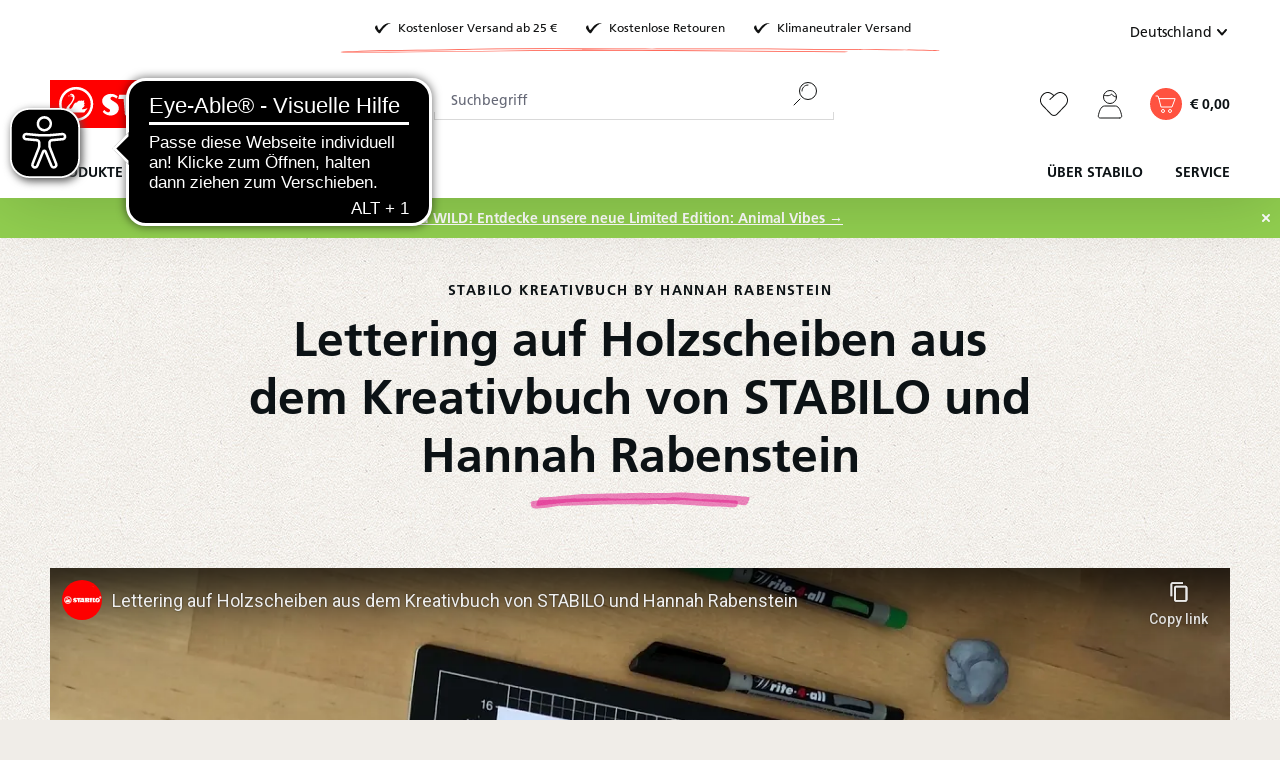

--- FILE ---
content_type: text/html; charset=UTF-8
request_url: https://www.stabilo.com/de/video/21
body_size: 31553
content:

<!DOCTYPE html>

<html lang="de-DE"
      itemscope="itemscope"
      itemtype="https://schema.org/WebPage">

                            
    <head>
                            			<!-- BEGIN CCM19 Cookie Consent Management -->
	<script src="https://cloud.ccm19.de/app.js?apiKey=b8eed85a1010dd0ec0d47e0d360327617b8060f62fe8315b&amp;domain=63ff90281f297556f30f5d5e" referrerpolicy="origin"></script>
	<!-- END CCM19 -->
		                <meta charset="utf-8">
            

                            <meta name="viewport"
                      content="width=device-width, initial-scale=1, shrink-to-fit=no">
            
                            <meta name="author"
                      content="">
                <meta name="robots"
                      content="index,follow">
                <meta name="revisit-after"
                      content="15 days">
                <meta name="keywords"
                      content="">
                <meta name="description"
                      content="Video-Tutorial: Lettering auf Holzscheiben aus dem Kreativbuch von STABILO und Hannah Rabenstein">
            
                                                <meta property="og:url"
                          content="https://www.stabilo.com/de/video/21">
                    <meta property="og:type"
                          content="website">
                    <meta property="og:site_name"
                          content="STABILO ">
                    <meta property="og:title"
                          content="STABILO Kreativbuch by Hannah Rabenstein - Video 21 | STABILO">
                    <meta property="og:description"
                          content="Video-Tutorial: Lettering auf Holzscheiben aus dem Kreativbuch von STABILO und Hannah Rabenstein">
                    <meta property="og:image"
                          content="https://cdn-live.be-stabilo.com/media/6c/30/d2/1623929875/stabilo-logo.svg?ts=1623929875">

                    <meta name="twitter:card"
                          content="summary">
                    <meta name="twitter:site"
                          content="STABILO ">
                    <meta name="twitter:title"
                          content="STABILO Kreativbuch by Hannah Rabenstein - Video 21 | STABILO">
                    <meta name="twitter:description"
                          content="Video-Tutorial: Lettering auf Holzscheiben aus dem Kreativbuch von STABILO und Hannah Rabenstein">
                    <meta name="twitter:image"
                          content="https://cdn-live.be-stabilo.com/media/6c/30/d2/1623929875/stabilo-logo.svg?ts=1623929875">
                            
                            <meta itemprop="copyrightHolder"
                      content="STABILO ">
                <meta itemprop="copyrightYear"
                      content="">
                <meta itemprop="isFamilyFriendly"
                      content="false">
                <meta itemprop="image"
                      content="https://cdn-live.be-stabilo.com/media/6c/30/d2/1623929875/stabilo-logo.svg?ts=1623929875">
            
                                            <meta name="theme-color"
                      content="#fff">
                            
                                                <link rel="alternate" hreflang="de-CH" href="https://www.stabilo.com/ch-de/video/hannah-rabenstein-21/">
                                    <link rel="alternate" hreflang="fr-CH" href="https://www.stabilo.com/ch-fr/video/hannah-rabenstein-21/">
                                    <link rel="alternate" hreflang="en-US" href="https://www.stabilo.com/us/navigation/cda0993aed2b42c1a6e93258d43fa787">
                                    <link rel="alternate" hreflang="es-ES" href="https://www.stabilo.com/latam/navigation/cda0993aed2b42c1a6e93258d43fa787">
                                    <link rel="alternate" hreflang="ko-KR" href="https://www.stabilo.com/kr/navigation/cda0993aed2b42c1a6e93258d43fa787">
                                    <link rel="alternate" hreflang="el-GR" href="https://www.stabilo.com/gr/navigation/cda0993aed2b42c1a6e93258d43fa787">
                                    <link rel="alternate" hreflang="de-AT" href="https://www.stabilo.com/at/video/hannah-rabenstein-21/">
                                    

                    <link rel="shortcut icon"
                  href="https://cdn-live.be-stabilo.com/media/99/f6/32/1645706427/stabilo-favicon-64x64.ico?ts=1645706427">
        
                            
                                    <link rel="canonical" href="https://www.stabilo.com/de/video/21">
                    
                    <title itemprop="name">STABILO Kreativbuch by Hannah Rabenstein - Video 21 | STABILO</title>
        
                                                                            <link rel="stylesheet"
                      href="https://s3sw-live.stabilo.com/sta-live/theme/b377ad2f8ba9a21f8d7602d08bb96a40/css/all.css?1769168397">
                                    

                        <link rel="preload" href="https://cdn-live.be-stabilo.com/css/vendor-pxsw-enterprise-cms.329f29.css" as="style" />
            <link rel="stylesheet" href="https://cdn-live.be-stabilo.com/css/vendor-pxsw-enterprise-cms.329f29.css" />
                    <link rel="preload" href="https://cdn-live.be-stabilo.com/css/vendor-pxsw-pxsw-range-filter.75ed59.css" as="style" />
            <link rel="stylesheet" href="https://cdn-live.be-stabilo.com/css/vendor-pxsw-pxsw-range-filter.75ed59.css" />
                    <link rel="preload" href="https://cdn-live.be-stabilo.com/css/vendor-pxsw-language-menu-enhanced.0e0b76.css" as="style" />
            <link rel="stylesheet" href="https://cdn-live.be-stabilo.com/css/vendor-pxsw-language-menu-enhanced.0e0b76.css" />
                    <link rel="preload" href="https://cdn-live.be-stabilo.com/css/vendor-pxsw-offcanvas-navigation.37d039.css" as="style" />
            <link rel="stylesheet" href="https://cdn-live.be-stabilo.com/css/vendor-pxsw-offcanvas-navigation.37d039.css" />
                    <link rel="preload" href="https://cdn-live.be-stabilo.com/css/vendor-pxsw-pxsw-blog.5120a7.css" as="style" />
            <link rel="stylesheet" href="https://cdn-live.be-stabilo.com/css/vendor-pxsw-pxsw-blog.5120a7.css" />
                    <link rel="preload" href="https://cdn-live.be-stabilo.com/css/vendor-pxsw-listing-banner.1c7b6f.css" as="style" />
            <link rel="stylesheet" href="https://cdn-live.be-stabilo.com/css/vendor-pxsw-listing-banner.1c7b6f.css" />
                    <link rel="preload" href="https://cdn-live.be-stabilo.com/css/vendor-pxsw-pxsw-theme.90a868.css" as="style" />
            <link rel="stylesheet" href="https://cdn-live.be-stabilo.com/css/vendor-pxsw-pxsw-theme.90a868.css" />
                    <link rel="preload" href="https://cdn-live.be-stabilo.com/css/vendor-pxsw-language-banner.568fda.css" as="style" />
            <link rel="stylesheet" href="https://cdn-live.be-stabilo.com/css/vendor-pxsw-language-banner.568fda.css" />
                    <link rel="preload" href="https://cdn-live.be-stabilo.com/css/vendor-pxsw-promotion-banner.bf7468.css" as="style" />
            <link rel="stylesheet" href="https://cdn-live.be-stabilo.com/css/vendor-pxsw-promotion-banner.bf7468.css" />
                            <link rel="modulepreload" href="https://cdn-live.be-stabilo.com/js/vendor-pxsw-enterprise-cms.728f4a.js" />
                    <link rel="modulepreload" href="https://cdn-live.be-stabilo.com/js/vendor-pxsw-pxsw-range-filter.4c4e2a.js" />
                    <link rel="modulepreload" href="https://cdn-live.be-stabilo.com/js/vendor-pxsw-customer-handling.87443f.js" />
                    <link rel="modulepreload" href="https://cdn-live.be-stabilo.com/js/vendor-pxsw-offcanvas-navigation.371d36.js" />
                    <link rel="modulepreload" href="https://cdn-live.be-stabilo.com/js/vendor-pxsw-lazy-loader.d4e6a1.js" />
                    <link rel="modulepreload" href="https://cdn-live.be-stabilo.com/js/vendor-pxsw-pxsw-blog.20baa4.js" />
                    <link rel="modulepreload" href="https://cdn-live.be-stabilo.com/js/vendor-pxsw-pxsw-theme.919707.js" />
                    <link rel="modulepreload" href="https://cdn-live.be-stabilo.com/js/vendor-pxsw-language-banner.9e59ba.js" />
                    <link rel="modulepreload" href="https://cdn-live.be-stabilo.com/js/vendor-pxsw-promotion-banner.caf405.js" />
            
                              <script>
        window.features = {"V6_5_0_0":true,"v6.5.0.0":true,"V6_6_0_0":true,"v6.6.0.0":true,"V6_7_0_0":false,"v6.7.0.0":false,"DISABLE_VUE_COMPAT":false,"disable.vue.compat":false,"ACCESSIBILITY_TWEAKS":false,"accessibility.tweaks":false,"ADMIN_VITE":false,"admin.vite":false,"TELEMETRY_METRICS":false,"telemetry.metrics":false,"CACHE_REWORK":false,"cache.rework":false,"SSO":false,"sso":false,"FEATURE_SWAGCMSEXTENSIONS_1":true,"feature.swagcmsextensions.1":true,"FEATURE_SWAGCMSEXTENSIONS_2":true,"feature.swagcmsextensions.2":true,"FEATURE_SWAGCMSEXTENSIONS_8":true,"feature.swagcmsextensions.8":true,"FEATURE_SWAGCMSEXTENSIONS_63":true,"feature.swagcmsextensions.63":true,"RULE_BUILDER":true,"rule.builder":true,"FLOW_BUILDER":true,"flow.builder":true,"ADVANCED_SEARCH":true,"advanced.search":true,"RETURNS_MANAGEMENT":true,"returns.management":true,"TEXT_GENERATOR":true,"text.generator":true,"CHECKOUT_SWEETENER":true,"checkout.sweetener":true,"IMAGE_CLASSIFICATION":true,"image.classification":true,"PROPERTY_EXTRACTOR":true,"property.extractor":true,"REVIEW_SUMMARY":true,"review.summary":true,"REVIEW_TRANSLATOR":true,"review.translator":true,"CONTENT_GENERATOR":true,"content.generator":true,"EXPORT_ASSISTANT":true,"export.assistant":true,"QUICK_ORDER":false,"quick.order":false,"EMPLOYEE_MANAGEMENT":false,"employee.management":false,"QUOTE_MANAGEMENT":false,"quote.management":false,"CAPTCHA":true,"captcha":true,"NATURAL_LANGUAGE_SEARCH":false,"natural.language.search":false,"IMAGE_UPLOAD_SEARCH":true,"image.upload.search":true,"ORDER_APPROVAL":true,"order.approval":true,"SPATIAL_CMS_ELEMENT":true,"spatial.cms.element":true,"TEXT_TO_IMAGE_GENERATION":true,"text.to.image.generation":true,"CUSTOM_PRICES":true,"custom.prices":true,"SUBSCRIPTIONS":true,"subscriptions":true,"MULTI_INVENTORY":true,"multi.inventory":true};
    </script>
        
     <script async src="https://api.recova.ai/recova_client.min.js"></script>
 
 
                                                    
            <script>
            window.dataLayer = window.dataLayer || [];
            function gtag() { dataLayer.push(arguments); }

            (() => {
                const analyticsStorageEnabled = document.cookie.split(';').some((item) => item.trim().includes('google-analytics-enabled=1'));
                const adsEnabled = document.cookie.split(';').some((item) => item.trim().includes('google-ads-enabled=1'));

                // Always set a default consent for consent mode v2
                gtag('consent', 'default', {
                    'ad_user_data': adsEnabled ? 'granted' : 'denied',
                    'ad_storage': adsEnabled ? 'granted' : 'denied',
                    'ad_personalization': adsEnabled ? 'granted' : 'denied',
                    'analytics_storage': analyticsStorageEnabled ? 'granted' : 'denied'
                });
            })();
        </script>
            
    <!-- WbmTagManagerAnalytics Head Snippet Start -->
            <script id="wbmTagMangerDefine" type="text/javascript">
            let gtmIsTrackingProductClicks = Boolean(1),
                gtmIsTrackingAddToWishlistClicks = Boolean(),
                gtmContainerId = 'GTM-TX3B96MK',
                hasSWConsentSupport = Boolean();
            window.wbmScriptIsSet = false;
            window.dataLayer = window.dataLayer || [];
            window.dataLayer.push({"event":"user","id":null})
        </script>
        <script id="wbmTagMangerDataLayer" type="text/javascript">
            window.dataLayer.push({ ecommerce: null });
            window.dataLayer.push({"google_tag_params":{"ecomm_prodid":[],"ecomm_category":"Hannah Rabenstein 21","ecomm_pagetype":"category"}})

            
            var onEventDataLayer = JSON.parse('{"event":"view_item_list","ecommerce":{"item_list_name":"Category: Hannah Rabenstein 21","items":[],"item_list_id":"category_cda0993aed2b42c1a6e93258d43fa787"}}');
                    </script>    
                        <script id="wbmTagManger" type="text/javascript" >
                function getCookie(name) {
                    var cookieMatch = document.cookie.match(name + '=(.*?)(;|$)');
                    return cookieMatch && decodeURI(cookieMatch[1]);
                }

                var gtmCookieSet = getCookie('wbm-tagmanager-enabled');
                
                var googleTag = function(w,d,s,l,i){w[l]=w[l]||[];w[l].push({'gtm.start':new Date().getTime(),event:'gtm.js'});var f=d.getElementsByTagName(s)[0],j=d.createElement(s),dl=l!='dataLayer'?'&l='+l:'';j.async=true;j.src='https://www.googletagmanager.com/gtm.js?id='+i+dl+'';f.parentNode.insertBefore(j,f);};
                

                if (hasSWConsentSupport && gtmCookieSet === null) {
                    window.wbmGoogleTagmanagerId = gtmContainerId;
                    window.wbmScriptIsSet = false;
                    window.googleTag = googleTag;
                } else {
                    window.wbmScriptIsSet = true;
                    googleTag(window, document, 'script', 'dataLayer', gtmContainerId);
                    googleTag = null;

                    window.dataLayer = window.dataLayer || [];
                    function gtag() { dataLayer.push(arguments); }

                    if (hasSWConsentSupport) {
                        (() => {
                            const analyticsStorageEnabled = document.cookie.split(';').some((item) => item.trim().includes('google-analytics-enabled=1'));
                            const adsEnabled = document.cookie.split(';').some((item) => item.trim().includes('google-ads-enabled=1'));

                            gtag('consent', 'update', {
                                'ad_storage': adsEnabled ? 'granted' : 'denied',
                                'ad_user_data': adsEnabled ? 'granted' : 'denied',
                                'ad_personalization': adsEnabled ? 'granted' : 'denied',
                                'analytics_storage': analyticsStorageEnabled ? 'granted' : 'denied'
                            });
                        })();
                    }
                }
                
            </script><!-- WbmTagManagerAnalytics Head Snippet End -->
            

            <script async src="https://access.eye-able.com/configs/www.stabilo.com-de.js"></script>
<script async src="https://cdn.eye-able.com/configs/www.stabilo.com.js"></script>
<script async src="https://cdn.eye-able.com/public/js/eyeAble.js"></script>
    
                                
            <script type="text/javascript"
                                src='https://www.google.com/recaptcha/api.js?render=6LdB31MpAAAAAC7OEXpPu1se_sJRmG0P9_OaZRsR'
                defer></script>
        <script>
                                        window.googleReCaptchaV3Active = true;
                    </script>
            

    
                
                                    <script>
                    window.useDefaultCookieConsent = true;
                </script>
                    
                                        <script>
                window.activeNavigationId = 'cda0993aed2b42c1a6e93258d43fa787';
                window.router = {
                    'frontend.cart.offcanvas': '/de/checkout/offcanvas',
                    'frontend.cookie.offcanvas': '/de/cookie/offcanvas',
                    'frontend.checkout.finish.page': '/de/checkout/finish',
                    'frontend.checkout.info': '/de/widgets/checkout/info',
                    'frontend.menu.offcanvas': '/de/widgets/menu/offcanvas',
                    'frontend.cms.page': '/de/widgets/cms',
                    'frontend.cms.navigation.page': '/de/widgets/cms/navigation',
                    'frontend.account.addressbook': '/de/widgets/account/address-book',
                    'frontend.country.country-data': '/de/country/country-state-data',
                    'frontend.app-system.generate-token': '/de/app-system/Placeholder/generate-token',
                    };
                window.salesChannelId = '2613c89a082f456884bf9eaff77cfa4a';
            </script>
        

        
    <script>
        window.router['widgets.swag.cmsExtensions.quickview'] = '/de/swag/cms-extensions/quickview';
        window.router['widgets.swag.cmsExtensions.quickview.variant'] = '/de/swag/cms-extensions/quickview/variant';
    </script>

    <script>
        window.router['pxsw.register-tools.addressSuggestion'] = '/de/storefront/pxsw/address/suggest'
    </script>

                                <script>
                
                window.breakpoints = {"xs":0,"sm":576,"md":768,"lg":992,"xl":1200,"xxl":1400};
            </script>
        
                                    <script>
                    window.customerLoggedInState = 0;

                    window.wishlistEnabled = 1;
                </script>
                    
                                    
    
                            <script>
                window.themeAssetsPublicPath = 'https://s3sw-live.stabilo.com/sta-live/theme/ee90719255bf4ce0b485e96a02f66d84/assets/';
            </script>
        
        
                                                            <script>
                        window.themeJsPublicPath = 'https://s3sw-live.stabilo.com/sta-live/theme/b377ad2f8ba9a21f8d7602d08bb96a40/js/';
                    </script>
                                            <script type="text/javascript" src="https://s3sw-live.stabilo.com/sta-live/theme/b377ad2f8ba9a21f8d7602d08bb96a40/js/storefront/storefront.js?1769168399" defer></script>
                                            <script type="text/javascript" src="https://s3sw-live.stabilo.com/sta-live/theme/b377ad2f8ba9a21f8d7602d08bb96a40/js/swag-cms-extensions/swag-cms-extensions.js?1769168399" defer></script>
                                            <script type="text/javascript" src="https://s3sw-live.stabilo.com/sta-live/theme/b377ad2f8ba9a21f8d7602d08bb96a40/js/pickware-dhl/pickware-dhl.js?1769168399" defer></script>
                                            <script type="text/javascript" src="https://s3sw-live.stabilo.com/sta-live/theme/b377ad2f8ba9a21f8d7602d08bb96a40/js/pickware-shipping-bundle/pickware-shipping-bundle.js?1769168399" defer></script>
                                            <script type="text/javascript" src="https://s3sw-live.stabilo.com/sta-live/theme/b377ad2f8ba9a21f8d7602d08bb96a40/js/neti-next-store-locator/neti-next-store-locator.js?1769168399" defer></script>
                                            <script type="text/javascript" src="https://s3sw-live.stabilo.com/sta-live/theme/b377ad2f8ba9a21f8d7602d08bb96a40/js/papoo-ccm19-integration6/papoo-ccm19-integration6.js?1769168399" defer></script>
                                            <script type="text/javascript" src="https://s3sw-live.stabilo.com/sta-live/theme/b377ad2f8ba9a21f8d7602d08bb96a40/js/dvsn-return-shipment/dvsn-return-shipment.js?1769168399" defer></script>
                                            <script type="text/javascript" src="https://s3sw-live.stabilo.com/sta-live/theme/b377ad2f8ba9a21f8d7602d08bb96a40/js/klarna-payment/klarna-payment.js?1769168399" defer></script>
                                            <script type="text/javascript" src="https://s3sw-live.stabilo.com/sta-live/theme/b377ad2f8ba9a21f8d7602d08bb96a40/js/dvsn-bundle/dvsn-bundle.js?1769168399" defer></script>
                                            <script type="text/javascript" src="https://s3sw-live.stabilo.com/sta-live/theme/b377ad2f8ba9a21f8d7602d08bb96a40/js/cbax-modul-analytics/cbax-modul-analytics.js?1769168399" defer></script>
                                            <script type="text/javascript" src="https://s3sw-live.stabilo.com/sta-live/theme/b377ad2f8ba9a21f8d7602d08bb96a40/js/loyxx-s-w6-conversion-checkout/loyxx-s-w6-conversion-checkout.js?1769168399" defer></script>
                                            <script type="text/javascript" src="https://s3sw-live.stabilo.com/sta-live/theme/b377ad2f8ba9a21f8d7602d08bb96a40/js/cob-password-visibility/cob-password-visibility.js?1769168399" defer></script>
                                            <script type="text/javascript" src="https://s3sw-live.stabilo.com/sta-live/theme/b377ad2f8ba9a21f8d7602d08bb96a40/js/tanmar-ng-sovendus/tanmar-ng-sovendus.js?1769168399" defer></script>
                                            <script type="text/javascript" src="https://s3sw-live.stabilo.com/sta-live/theme/b377ad2f8ba9a21f8d7602d08bb96a40/js/sensus-uptain-connect6/sensus-uptain-connect6.js?1769168399" defer></script>
                                            <script type="text/javascript" src="https://s3sw-live.stabilo.com/sta-live/theme/b377ad2f8ba9a21f8d7602d08bb96a40/js/subscription/subscription.js?1769168399" defer></script>
                                            <script type="text/javascript" src="https://s3sw-live.stabilo.com/sta-live/theme/b377ad2f8ba9a21f8d7602d08bb96a40/js/checkout-sweetener/checkout-sweetener.js?1769168399" defer></script>
                                            <script type="text/javascript" src="https://s3sw-live.stabilo.com/sta-live/theme/b377ad2f8ba9a21f8d7602d08bb96a40/js/text-translator/text-translator.js?1769168399" defer></script>
                                            <script type="text/javascript" src="https://s3sw-live.stabilo.com/sta-live/theme/b377ad2f8ba9a21f8d7602d08bb96a40/js/employee-management/employee-management.js?1769168399" defer></script>
                                            <script type="text/javascript" src="https://s3sw-live.stabilo.com/sta-live/theme/b377ad2f8ba9a21f8d7602d08bb96a40/js/quick-order/quick-order.js?1769168399" defer></script>
                                            <script type="text/javascript" src="https://s3sw-live.stabilo.com/sta-live/theme/b377ad2f8ba9a21f8d7602d08bb96a40/js/advanced-search/advanced-search.js?1769168399" defer></script>
                                            <script type="text/javascript" src="https://s3sw-live.stabilo.com/sta-live/theme/b377ad2f8ba9a21f8d7602d08bb96a40/js/captcha/captcha.js?1769168399" defer></script>
                                            <script type="text/javascript" src="https://s3sw-live.stabilo.com/sta-live/theme/b377ad2f8ba9a21f8d7602d08bb96a40/js/quote-management/quote-management.js?1769168399" defer></script>
                                            <script type="text/javascript" src="https://s3sw-live.stabilo.com/sta-live/theme/b377ad2f8ba9a21f8d7602d08bb96a40/js/a-i-search/a-i-search.js?1769168399" defer></script>
                                            <script type="text/javascript" src="https://s3sw-live.stabilo.com/sta-live/theme/b377ad2f8ba9a21f8d7602d08bb96a40/js/spatial-cms-element/spatial-cms-element.js?1769168399" defer></script>
                                            <script type="text/javascript" src="https://s3sw-live.stabilo.com/sta-live/theme/b377ad2f8ba9a21f8d7602d08bb96a40/js/order-approval/order-approval.js?1769168399" defer></script>
                                            <script type="text/javascript" src="https://s3sw-live.stabilo.com/sta-live/theme/b377ad2f8ba9a21f8d7602d08bb96a40/js/wbm-tag-manager-analytics/wbm-tag-manager-analytics.js?1769168399" defer></script>
                                    

            <script defer type="module" src="https://cdn-live.be-stabilo.com/js/vendor-pxsw-enterprise-cms.728f4a.js"></script>
            <script defer type="module" src="https://cdn-live.be-stabilo.com/js/vendor-pxsw-pxsw-range-filter.4c4e2a.js"></script>
            <script defer type="module" src="https://cdn-live.be-stabilo.com/js/vendor-pxsw-customer-handling.87443f.js"></script>
            <script defer type="module" src="https://cdn-live.be-stabilo.com/js/vendor-pxsw-offcanvas-navigation.371d36.js"></script>
            <script defer type="module" src="https://cdn-live.be-stabilo.com/js/vendor-pxsw-lazy-loader.d4e6a1.js"></script>
            <script defer type="module" src="https://cdn-live.be-stabilo.com/js/vendor-pxsw-pxsw-blog.20baa4.js"></script>
            <script defer type="module" src="https://cdn-live.be-stabilo.com/js/vendor-pxsw-pxsw-theme.919707.js"></script>
            <script defer type="module" src="https://cdn-live.be-stabilo.com/js/vendor-pxsw-language-banner.9e59ba.js"></script>
            <script defer type="module" src="https://cdn-live.be-stabilo.com/js/vendor-pxsw-promotion-banner.caf405.js"></script>
                        

    

    
        
        
        
        
    
        
    <script>
        window.mollie_javascript_use_shopware = '0'
    </script>

    

    </head>

    <body class="    passwordMaskBodyBlackFull     is-ctl-navigation is-act-index  show-conversion-checkout   
 

     ">

                            
    
    
            <div class="skip-to-content bg-primary-subtle text-primary-emphasis visually-hidden-focusable overflow-hidden">
            <div class="container d-flex justify-content-center">
                                                                                        <a href="#content-main" class="skip-to-content-link d-inline-flex text-decoration-underline m-1 p-2 fw-bold gap-2">
                                Zum Hauptinhalt springen
                            </a>
                                            
                                                                        <a href="#header-main-search-input" class="skip-to-content-link d-inline-flex text-decoration-underline m-1 p-2 fw-bold gap-2 d-none d-sm-block">
                                Zur Suche springen
                            </a>
                                            
                                                                        <a href="#main-navigation-menu" class="skip-to-content-link d-inline-flex text-decoration-underline m-1 p-2 fw-bold gap-2 d-none d-lg-block">
                                Zur Hauptnavigation springen
                            </a>
                                                                        </div>
        </div>
        
            
                                    <noscript>
                <iframe src="https://www.googletagmanager.com/ns.html?id=GTM-TX3B96MK"
                        height="0"
                        width="0"
                        style="display:none;visibility:hidden"
                        title="Google Tagmanager">

                </iframe>
            </noscript>
            
                <noscript class="noscript-main">
                
    <div role="alert"
                  class="alert alert-info alert-has-icon">
                                <span class="icon icon-info">
                        <svg xmlns="http://www.w3.org/2000/svg" xmlns:xlink="http://www.w3.org/1999/xlink" width="24" height="24" viewBox="0 0 24 24"><defs><path d="M12 7c.5523 0 1 .4477 1 1s-.4477 1-1 1-1-.4477-1-1 .4477-1 1-1zm1 9c0 .5523-.4477 1-1 1s-1-.4477-1-1v-5c0-.5523.4477-1 1-1s1 .4477 1 1v5zm11-4c0 6.6274-5.3726 12-12 12S0 18.6274 0 12 5.3726 0 12 0s12 5.3726 12 12zM12 2C6.4772 2 2 6.4772 2 12s4.4772 10 10 10 10-4.4772 10-10S17.5228 2 12 2z" id="icons-default-info" /></defs><use xlink:href="#icons-default-info" fill="#758CA3" fill-rule="evenodd" /></svg>
        </span>            
                    <div class="alert-content-container">
                                                    
                                                        <div class="alert-content">                                                    Um unseren Shop in vollem Umfang nutzen zu können, empfehlen wir, Javascript im Browser zu aktivieren.
                                                                </div>                
                                </div>
            </div>
            </noscript>
        

            <header class="header-main" data-sticky-header>
                        
                                                                                
    
    <div
        class="language-banner"
        data-px-language-banner="true"
        data-px-language-banner-options="{&quot;snippets&quot;:{&quot;de&quot;:{&quot;message&quot;:&quot;Du kommst aus \u00d6sterreich? Dann wechsle am besten gleich zu STABILO.AT!&quot;,&quot;button&quot;:&quot;Zu STABILO.AT&quot;},&quot;en&quot;:{&quot;message&quot;:&quot;Choose a different country or region to see content for your location and shop online&quot;,&quot;button&quot;:&quot;Continue&quot;},&quot;nl&quot;:{&quot;message&quot;:&quot;Kies een ander land of andere regio om inhoud voor uw locatie te bekijken en online te winkelen&quot;,&quot;button&quot;:&quot;Doorgaan&quot;},&quot;es&quot;:{&quot;message&quot;:&quot;Elija un pa\u00eds o regi\u00f3n diferente para ver el contenido de su ubicaci\u00f3n y compre en l\u00ednea&quot;,&quot;button&quot;:&quot;Seguir&quot;},&quot;fr&quot;:{&quot;message&quot;:&quot;Choisissez un autre pays ou une autre r\u00e9gion pour voir le contenu de votre emplacement et effectuer des achats en ligne&quot;,&quot;button&quot;:&quot;Continuez&quot;},&quot;it&quot;:{&quot;message&quot;:&quot;Scegli un paese o una regione diversi per vedere i contenuti per la tua posizione e fare acquisti online&quot;,&quot;button&quot;:&quot;Continua&quot;}}}">
                    <div class="language-banner-content">
                <div class="language-banner-content-message">
                    <p class="language-banner-content-message-value">Choose a different country or region to see content for your location and shop online</p>
                </div>
                <form class="language-banner-content-form"
                      action="/de/checkout/language"
                      method="POST">

                    <select style="display:none" class="language-banner-content-form-select form-select" name="salesChannelWithLanguage">
                                                                                                                        <option
                                        id="de-AT"
                                        value="fdb687fc390240aebff7e39a57927d21-d7b5a9267ab849db9b0e031bd7d41b26">
                                            Deutsch (AT)
                                    </option>
                                                                                                                                                                                    <option
                                        id="de-DE"
                                        value="2613c89a082f456884bf9eaff77cfa4a-2fbb5fe2e29a4d70aa5854ce7ce3e20b">
                                            Deutsch (DE)
                                    </option>
                                                                                                        </select>
                    <input name="redirectTo" type="hidden" value="frontend.navigation.page"/>
                                            <input name="redirectParameters[_httpCache]" type="hidden" value="1">
                                            <input name="redirectParameters[navigationId]" type="hidden" value="cda0993aed2b42c1a6e93258d43fa787">
                                        <input type="hidden" class="siteLocale" name="locale" value="de-de">
                    <button class="btn btn-secondary btn-inverted submit language-banner-content-button-value" type="submit">Continue</button>
                </form>
            </div>
            <div class="close-button">
                <svg px width="32" height="32" class="close-button-icon">
    <use xlink:href="/sprite/sprite.svg#close-32-inverted"/>
</svg>
            </div>
            </div>
            <div class="container">
                                    <div class="top-bar d-none d-xl-grid">
                    <div class="top-bar-usps top-bar-text has-subline">
                <div class="top-bar-text-item">
                    <svg px width="24" height="24">
    <use xlink:href="/sprite/sprite.svg#check-24"/>
</svg>
                    <span class="header-small">Kostenloser Versand ab 25 €</span>
                </div>
                <div class="top-bar-text-item">
                    <svg px width="24" height="24">
    <use xlink:href="/sprite/sprite.svg#check-24"/>
</svg>
                    <span class="header-small">Kostenlose Retouren</span>
                </div>
                <div class="top-bar-text-item">
                    <svg px width="24" height="24">
    <use xlink:href="/sprite/sprite.svg#check-24"/>
</svg>
                    <span class="header-small">Klimaneutraler Versand</span>
                </div>
                <svg px width="84" height="84">
    <use xlink:href="/sprite/sprite.svg#headline-subline-thin-small"/>
</svg>
            </div>
        
        <nav class="top-bar-nav">
                                                                            
            <div class="top-bar-nav-item top-bar-language pxsw-language-menu-enhanced">
                            <form method="post"
                      action="/de/checkout/language"
                      class="language-form"
                      data-form-auto-submit="true">
                                                                                                                    
                                                                            
                        <div class="language-menu dropdown">
                            <button class="btn dropdown-toggle top-bar-nav-btn"
                                    type="button"
                                    id="languagesDropdown-top-bar-"
                                    data-bs-toggle="dropdown"
                                    aria-haspopup="true"
                                    aria-expanded="false"
                                    title="Deutsch (DE)">
                                <span class="top-bar-nav-text">Deutschland</span>
                                <span class="icon-container icon-rotate-90">
                                    <svg px width="16" height="16">
    <use xlink:href="/sprite/sprite.svg#chevron-16"/>
</svg>
                                </span>
                            </button>
                                                            <div class="top-bar-list dropdown-menu dropdown-menu-right"
                                     aria-labelledby="languagesDropdown-top-bar-">
                                    <div class="saleschannel-language-list-container">
                                                                                    <div class="saleschannel-language-list">
                                                                                                                                                                                                                                                                                                
                                                <div class="top-bar-list-item dropdown-item active"
                                                     title="Deutsch (DE)">
                                                    <label class="top-bar-list-label "
                                                           for="2613c89a082f456884bf9eaff77cfa4a--2fbb5fe2e29a4d70aa5854ce7ce3e20b">
                                                        <input id="2613c89a082f456884bf9eaff77cfa4a--2fbb5fe2e29a4d70aa5854ce7ce3e20b"
                                                               class="top-bar-list-radio"
                                                               value="2613c89a082f456884bf9eaff77cfa4a-2fbb5fe2e29a4d70aa5854ce7ce3e20b"
                                                               name="salesChannelWithLanguage"
                                                               type="radio"
                                                             checked>
                                                        <div class="top-bar-list-icon language-flag country-de language-de"></div>
                                                                                                                    Deutschland
                                                                                                            </label>
                                                </div>

                                                <div class="saleschannel-sublanguages d-flex flex-column flex-sm-row gap-1 ms-3">
                                                                                                            
                                                        <div class="top-bar-list-item dropdown-item active"
                                                             title="">
                                                            <label class="top-bar-list-label"
                                                                   for="2fbb5fe2e29a4d70aa5854ce7ce3e20b--2fbb5fe2e29a4d70aa5854ce7ce3e20b">
                                                                <input id="2fbb5fe2e29a4d70aa5854ce7ce3e20b--2fbb5fe2e29a4d70aa5854ce7ce3e20b"
                                                                       class="top-bar-list-radio"
                                                                       value="2613c89a082f456884bf9eaff77cfa4a-2fbb5fe2e29a4d70aa5854ce7ce3e20b"
                                                                       name="salesChannelWithLanguage"
                                                                       type="radio"
                                                                     checked>
                                                                DE
                                                                <svg px width="24" height="24">
    <use xlink:href="/sprite/sprite.svg#check-24"/>
</svg>
                                                            </label>
                                                        </div>
                                                                                                    </div>
                                            </div>
                                                                                    <div class="saleschannel-language-list">
                                                                                                                                                                                                                                                                                                
                                                <div class="top-bar-list-item dropdown-item"
                                                     title="Deutsch (AT)">
                                                    <label class="top-bar-list-label "
                                                           for="fdb687fc390240aebff7e39a57927d21--d7b5a9267ab849db9b0e031bd7d41b26">
                                                        <input id="fdb687fc390240aebff7e39a57927d21--d7b5a9267ab849db9b0e031bd7d41b26"
                                                               class="top-bar-list-radio"
                                                               value="fdb687fc390240aebff7e39a57927d21-d7b5a9267ab849db9b0e031bd7d41b26"
                                                               name="salesChannelWithLanguage"
                                                               type="radio"
                                                            >
                                                        <div class="top-bar-list-icon language-flag country-at language-de"></div>
                                                                                                                    Österreich
                                                                                                            </label>
                                                </div>

                                                <div class="saleschannel-sublanguages d-flex flex-column flex-sm-row gap-1 ms-3">
                                                                                                            
                                                        <div class="top-bar-list-item dropdown-item"
                                                             title="">
                                                            <label class="top-bar-list-label"
                                                                   for="d7b5a9267ab849db9b0e031bd7d41b26--d7b5a9267ab849db9b0e031bd7d41b26">
                                                                <input id="d7b5a9267ab849db9b0e031bd7d41b26--d7b5a9267ab849db9b0e031bd7d41b26"
                                                                       class="top-bar-list-radio"
                                                                       value="fdb687fc390240aebff7e39a57927d21-d7b5a9267ab849db9b0e031bd7d41b26"
                                                                       name="salesChannelWithLanguage"
                                                                       type="radio"
                                                                    >
                                                                DE
                                                                <svg px width="24" height="24">
    <use xlink:href="/sprite/sprite.svg#check-24"/>
</svg>
                                                            </label>
                                                        </div>
                                                                                                    </div>
                                            </div>
                                                                            </div>
                                </div>
                                                    </div>

                        <input name="redirectTo" type="hidden" value="frontend.navigation.page" />

                                                    <input name="redirectParameters[_httpCache]" type="hidden" value="1">
                                                    <input name="redirectParameters[navigationId]" type="hidden" value="cda0993aed2b42c1a6e93258d43fa787">
                                                            </form>
                    </div>
                        
            
            
                                        
            
                    </nav>
    </div>
    
            <div class="row align-items-center header-row">
                <div class="col-auto header-logo-col">
            <div class="header-logo-main">
                    <a class="header-logo-main-link"
               href="/de/"
               title="Zur Startseite gehen">
                                    <picture class="header-logo-picture">
                                                                            
                                                                                    <source srcset="https://cdn-live.be-stabilo.com/media/9d/0c/4c/1623929915/stabilo-logo-mobile.svg?ts=1623929915"
                                        media="(max-width: 767px)">
                                                    
                                                                                    <img src="https://cdn-live.be-stabilo.com/media/6c/30/d2/1623929875/stabilo-logo.svg?ts=1623929875"
                                     alt="Zur Startseite gehen"
                                     class="img-fluid header-logo-main-img">
                                                                        </picture>
                            </a>
            </div>
    </div>

                <div class="col-12 order-2 col-lg order-lg-1 header-search-col">
        
    <div class="collapse"
         id="searchCollapse">
        <div class="header-search">
                
    
                    <form action="/de/search"
                      method="get"
                      data-search-widget="true"
                      data-search-widget-options="{&quot;searchWidgetMinChars&quot;:2}"
                      data-url="/de/suggest?search="
                      class="header-search-form">
                                            <div class="input-group">
                                                            <input type="search"
                                       id="header-main-search-input"
                                       name="search"
                                       class="form-control header-search-input"
                                       autocomplete="off"
                                       autocapitalize="off"
                                       placeholder="Suchbegriff"
                                       aria-label="Suchbegriff"
                                       value=""
                                >
                            
                                <button type="submit"
            class="btn header-search-btn"
            aria-label="Suchen">
        <span class="header-search-icon">
            <svg px width="24" height="24">
    <use xlink:href="/sprite/sprite.svg#search-24"/>
</svg>
        </span>
    </button>

                                                            <button class="btn header-close-btn js-search-close-btn d-none"
                                        type="button"
                                        aria-label="Die Dropdown-Suche schließen">
                                    <span class="header-close-icon">
                                        <span class="icon icon-x">
                        <svg xmlns="http://www.w3.org/2000/svg" xmlns:xlink="http://www.w3.org/1999/xlink" width="24" height="24" viewBox="0 0 24 24"><defs><path d="m10.5858 12-7.293-7.2929c-.3904-.3905-.3904-1.0237 0-1.4142.3906-.3905 1.0238-.3905 1.4143 0L12 10.5858l7.2929-7.293c.3905-.3904 1.0237-.3904 1.4142 0 .3905.3906.3905 1.0238 0 1.4143L13.4142 12l7.293 7.2929c.3904.3905.3904 1.0237 0 1.4142-.3906.3905-1.0238.3905-1.4143 0L12 13.4142l-7.2929 7.293c-.3905.3904-1.0237.3904-1.4142 0-.3905-.3906-.3905-1.0238 0-1.4143L10.5858 12z" id="icons-default-x" /></defs><use xlink:href="#icons-default-x" fill="#758CA3" fill-rule="evenodd" /></svg>
        </span>                                    </span>
                                </button>
                                                    </div>
                                    </form>
            
        </div>
    </div>
    </div>

                <div class="col-auto order-1 order-lg-2 header-actions-col">
        <div class="row g-0">
            
                            <div class="col-auto d-xl-none">
                    <div class="search-toggle">
                        <button class="btn header-actions-btn search-toggle-btn js-search-toggle-btn collapsed"
                                type="button"
                                data-bs-toggle="collapse"
                                data-bs-target="#searchCollapse"
                                aria-expanded="false"
                                aria-controls="searchCollapse"
                                aria-label="Suchen">
                            <svg px width="32" height="32" class="search-toggle-btn-icon icon-open">
    <use xlink:href="/sprite/sprite.svg#search-32"/>
</svg>
                            <svg px width="32" height="32" class="search-toggle-btn-icon icon-close">
    <use xlink:href="/sprite/sprite.svg#close-32"/>
</svg>
                        </button>
                    </div>
                </div>
            
                                                                                            <div class="col-auto">
                                    <div class="header-wishlist">
                                        <a class="btn header-wishlist-btn header-actions-btn"
                                           href="/de/wishlist"
                                           title="Merkliste"
                                           aria-label="Merkliste">
                                                <span class="header-wishlist-icon">
        <svg px width="32" height="32">
    <use xlink:href="/sprite/sprite.svg#wishlist-32"/>
</svg>
    </span>
        <span class="badge bg-primary header-wishlist-badge"
          id="wishlist-basket"
          data-wishlist-storage="true"
          data-wishlist-storage-options="{&quot;listPath&quot;:&quot;\/de\/wishlist\/list&quot;,&quot;mergePath&quot;:&quot;\/de\/wishlist\/merge&quot;,&quot;pageletPath&quot;:&quot;\/de\/wishlist\/merge\/pagelet&quot;}"
          data-wishlist-widget="true"
    ></span>
                                        </a>
                                    </div>
                                </div>
                            
                
                
                                                                    <div class="col-auto">
                                <div class="account-menu">
                                        <div class="dropdown">
            <button class="btn account-menu-btn header-actions-btn"
            type="button"
            id="accountWidget"
            data-account-menu="true"
            data-bs-toggle="dropdown"
            aria-haspopup="true"
            aria-expanded="false"
            aria-label="Mein Konto"
            title="Mein Konto">
        <svg px width="32" height="32">
    <use xlink:href="/sprite/sprite.svg#account-32"/>
</svg>
    </button>

                    <div class="dropdown-menu dropdown-menu-end account-menu-dropdown js-account-menu-dropdown"
                 aria-labelledby="accountWidget">
                

        
            <div class="offcanvas-header">
                
                
                
                
            <button class="btn btn-primary text-white justify-content-start offcanvas-close js-offcanvas-close" >
                            <svg px width="16" height="16">
    <use xlink:href="/sprite/sprite.svg#close-16"/>
</svg>
            
                                                                        Menü schließen
                    
                                    </button>
    
            </div>
    
            <div class="offcanvas-body">
                <div class="account-menu">
                    <div class="dropdown-header account-menu-header h4">
            Mein Konto
            <svg px width="84" height="84" class="filter-panel-header-underline">
    <use xlink:href="/sprite/sprite.svg#headline-subline-thin-small"/>
</svg>
        </div>
    
                    <div class="account-menu-login">
            <a href="/de/account/login"
               title="Anmelden"
               class="btn btn-primary account-menu-login-button">
                Anmelden
            </a>

            <div class="account-menu-register">
                oder
                <a href="/de/account/login"
                   title="Registrieren">
                    Registrieren
                </a>
            </div>
            <svg px width="84" height="84" class="filter-panel-header-underline">
    <use xlink:href="/sprite/sprite.svg#headline-subline-thin-small"/>
</svg>

        </div>
    
                    <div class="account-menu-links">
                    <div class="header-account-menu">
        <div class="card account-menu-inner">
                
                        <div class="list-group list-group-flush account-aside-list-group">
                            
                                                                                <a href="/de/account"
                                   title="Übersicht"
                                   class="list-group-item list-group-item-action account-aside-item"
                                   >
                                    Übersicht
                                </a>
                            
                                                                <a href="/de/account/profile"
                                   title="Persönliches Profil"
                                   class="list-group-item list-group-item-action account-aside-item"
                                   >
                                    Persönliches Profil
                                </a>
                            

                
                
                                                            <a href="/de/account/address"
                                   title="Adressen"
                                   class="list-group-item list-group-item-action account-aside-item"
                                   >
                                    Adressen
                                </a>
                            
                                                                                                                        <a href="/de/account/payment"
                                   title="Zahlungsarten"
                                   class="list-group-item list-group-item-action account-aside-item"
                                   >
                                    Zahlungsarten
                                </a>
                                                            
                                                            <a href="/de/account/order"
                                   title="Bestellungen"
                                   class="list-group-item list-group-item-action account-aside-item"
                                   >
                                    Bestellungen
                                </a>
                                                    

            <a href="/de/dvsn/return-shipment/list"
           title="Rücksendungen"
           class="list-group-item list-group-item-action account-aside-item">
            Rücksendungen
        </a>
    

                

                

            

    

                                </div>
    
                                                </div>
    </div>
            </div>
            </div>
        </div>
                </div>
            </div>
                                </div>
                            </div>
                        
            
    
                                                                    <div class="col-auto">
                                <div
                                    class="header-cart"
                                    data-off-canvas-cart="true"
                                >
                                    <a class="btn header-cart-btn header-actions-btn"
                                       href="/de/checkout/cart"
                                       data-cart-widget="true"
                                       title="Warenkorb"
                                       aria-label="Warenkorb">
                                            <span class="header-cart-icon">
        <svg px width="32" height="32">
    <use xlink:href="/sprite/sprite.svg#basket-32"/>
</svg>
    </span>
    
    <span class="header-cart-total">
        € 0,00
    </span>
                                    </a>
                                </div>
                            </div>
                        
            
    
            
            <div class="col-auto d-block d-xl-none">
                <div class="nav-main-toggle">
                    <button class="btn nav-main-toggle-btn header-actions-btn"
                            type="button"
                            data-px-offcanvas-menu="true"
                            data-px-offcanvas-menu-options="{&quot;position&quot;:&quot;right&quot;,&quot;announcementMessage&quot;:{&quot;opened&quot;:&quot;Offcanvas Men\u00fc ge\u00f6ffnet&quot;,&quot;closed&quot;:&quot;Offcanvas Men\u00fc geschlossen&quot;,&quot;submenuOpened&quot;:&quot;Untermen\u00fc f\u00fcr %categoryName% ge\u00f6ffnet&quot;,&quot;submenuClosed&quot;:&quot;Zur\u00fcck zur Kategorie %categoryName%&quot;}}"
                            aria-label="Menü">
                        <svg px width="32" height="32">
    <use xlink:href="/sprite/sprite.svg#burger-menu-32"/>
</svg>
                    </button>
                </div>
            </div>
        </div>
    </div>
        </div>
    

                        <div class="main-navigation"
         id="mainNavigation"
         data-flyout-menu="true">
                    <div class="container">
                                    <nav class="nav main-navigation-menu"
                        id="main-navigation-menu"
                        aria-label="Hauptnavigation"
                        itemscope="itemscope"
                        itemtype="https://schema.org/SiteNavigationElement">
                        
                                                                            
                                        
    
                                    
                        
                                                                        <div class="nav-link main-navigation-link nav-item-d8832d514260957d29883165be81c9ec "
                                                            data-flyout-menu-trigger="d8832d514260957d29883165be81c9ec"
                                                         title="Produkte">
                            <div class="main-navigation-link-text">
                                <span itemprop="name">Produkte</span>
                            </div>
                        </div>
                                                                                            
                        
                                                                        <div class="nav-link main-navigation-link nav-item-01995ca3b86a76cebb163d939b7960c2 "
                                                            data-flyout-menu-trigger="01995ca3b86a76cebb163d939b7960c2"
                                                         title="Entdecken">
                            <div class="main-navigation-link-text">
                                <span itemprop="name">Entdecken</span>
                            </div>
                        </div>
                                                                                            
                        
                                                                                    
                        
                                                                        <a class="nav-link main-navigation-link nav-item-0195417aec4e78deb05d9c6cc214840d "
                           href="https://www.stabilo.com/de/start-beginning"
                           itemprop="url"
                                                                                  title="START BEGINNING">
                            <div class="main-navigation-link-text">
                                <span itemprop="name">START BEGINNING</span>
                            </div>
                        </a>
                                                                                                                                                    
            <div class="right-categories">
                                            
                                
                                    <div class="nav-link main-navigation-link"
                                                    data-flyout-menu-trigger="dfe79b2c1eee48c3970690aac100a243"
                                                 title="Über STABILO">
                        <div class="main-navigation-link-text">
                            <span itemprop="name">Über STABILO</span>
                        </div>
                    </div>
                                                            
                                
                                    <div class="nav-link main-navigation-link"
                                                    data-flyout-menu-trigger="8f835c4574274323956c4072a49757e9"
                                                 title="Service">
                        <div class="main-navigation-link-text">
                            <span itemprop="name">Service</span>
                        </div>
                    </div>
                                    </div>
                        </nav>
                
                                                                                                                                                                                                                                                                                                                                                                                                                                                                                                                                                                                                                    
                                                                        <div class="navigation-flyouts">
                                                                                                                                                                                                        <div class="navigation-flyout"
                                                     data-flyout-menu-id="d8832d514260957d29883165be81c9ec">
                                                    <div class="container">
                                                                    
    
            <div class="row navigation-flyout-content">
                <div class="col">
        <div class="navigation-flyout-categories">
                                
                    
                
    
                
                                                                                                                                                                                                                                                        
                                    
                                    

        <div class="row">
            <div class="col">
                                    <div class="navigation-flyout-categories is-level-0">
                        <div class="row">
                                                                                                                                                            
                                                                    <div class="col navigation-flyout-col">
                                                                                    <a class="nav-item nav-link navigation-flyout-link is-level-0"
                                            href="https://www.stabilo.com/de/produkte/schreibenlernen/"
                                            itemprop="url"
                                                                                        title="Schreibenlernen">
                                                <span itemprop="name">Schreibenlernen</span>
                                            </a>
                                                                                                                                
        
                
            <div class="navigation-flyout-categories is-level-1">
                                                                            
                                    <div class="navigation-flyout-col">
                                                    <a class="nav-item nav-link navigation-flyout-link is-level-1"
                            href="https://www.stabilo.com/de/produkte/schreibenlernen/schulfueller/"
                            itemprop="url"
                                                        title="Schulfüller">
                                <span itemprop="name">Schulfüller</span>
                            </a>
                                                                                
        
                
            <div class="navigation-flyout-categories is-level-2">
                    </div>
                                                </div>
                                                                                            
                                    <div class="navigation-flyout-col">
                                                    <a class="nav-item nav-link navigation-flyout-link is-level-1"
                            href="https://www.stabilo.com/de/produkte/schreibenlernen/tintenroller/"
                            itemprop="url"
                                                        title="Tintenroller">
                                <span itemprop="name">Tintenroller</span>
                            </a>
                                                                                
        
                
            <div class="navigation-flyout-categories is-level-2">
                    </div>
                                                </div>
                                                                                            
                                    <div class="navigation-flyout-col">
                                                    <a class="nav-item nav-link navigation-flyout-link is-level-1"
                            href="https://www.stabilo.com/de/produkte/schreibenlernen/schreiblernbleistifte/"
                            itemprop="url"
                                                        title="Schreiblernbleistifte">
                                <span itemprop="name">Schreiblernbleistifte</span>
                            </a>
                                                                                
        
                
            <div class="navigation-flyout-categories is-level-2">
                    </div>
                                                </div>
                                                                                            
                                    <div class="navigation-flyout-col">
                                                    <a class="nav-item nav-link navigation-flyout-link is-level-1"
                            href="https://www.stabilo.com/de/produkte/schreibenlernen/buntstifte/"
                            itemprop="url"
                                                        title="Buntstifte">
                                <span itemprop="name">Buntstifte</span>
                            </a>
                                                                                
        
                
            <div class="navigation-flyout-categories is-level-2">
                    </div>
                                                </div>
                                                                                            
                                    <div class="navigation-flyout-col">
                                                    <a class="nav-item nav-link navigation-flyout-link is-level-1"
                            href="https://www.stabilo.com/de/produkte/schreibenlernen/marker/"
                            itemprop="url"
                                                        title="Marker">
                                <span itemprop="name">Marker</span>
                            </a>
                                                                                
        
                
            <div class="navigation-flyout-categories is-level-2">
                    </div>
                                                </div>
                                                                                            
                                    <div class="navigation-flyout-col">
                                                    <a class="nav-item nav-link navigation-flyout-link is-level-1"
                            href="https://www.stabilo.com/de/produkte/schreibenlernen/schreiblernhefte-buecher/"
                            itemprop="url"
                                                        title="Schreiblernhefte &amp; Bücher">
                                <span itemprop="name">Schreiblernhefte &amp; Bücher</span>
                            </a>
                                                                                
        
                
            <div class="navigation-flyout-categories is-level-2">
                    </div>
                                                </div>
                                                                                            
                                    <div class="navigation-flyout-col">
                                                    <a class="nav-item nav-link navigation-flyout-link is-level-1"
                            href="https://www.stabilo.com/de/produkte/schreibenlernen/digitale-stifte-apps/"
                            itemprop="url"
                                                        title="Digitale Stifte &amp; Apps">
                                <span itemprop="name">Digitale Stifte &amp; Apps</span>
                            </a>
                                                                                
        
                
            <div class="navigation-flyout-categories is-level-2">
                    </div>
                                                </div>
                                    </div>
                                                                                </div>
                                                                                                                                                                                            
                                                                    <div class="col navigation-flyout-col">
                                                                                    <a class="nav-item nav-link navigation-flyout-link is-level-0"
                                            href="https://www.stabilo.com/de/produkte/schreiben/"
                                            itemprop="url"
                                                                                        title="Schreiben">
                                                <span itemprop="name">Schreiben</span>
                                            </a>
                                                                                                                                
        
                
            <div class="navigation-flyout-categories is-level-1">
                                                                            
                                    <div class="navigation-flyout-col">
                                                    <a class="nav-item nav-link navigation-flyout-link is-level-1"
                            href="https://www.stabilo.com/de/produkte/schreiben/fineliner-filzschreiber/"
                            itemprop="url"
                                                        title="Fineliner &amp; Filzschreiber">
                                <span itemprop="name">Fineliner &amp; Filzschreiber</span>
                            </a>
                                                                                
        
                
            <div class="navigation-flyout-categories is-level-2">
                    </div>
                                                </div>
                                                                                            
                                    <div class="navigation-flyout-col">
                                                    <a class="nav-item nav-link navigation-flyout-link is-level-1"
                            href="https://www.stabilo.com/de/produkte/schreiben/gelschreiber/"
                            itemprop="url"
                                                        title="Gelschreiber">
                                <span itemprop="name">Gelschreiber</span>
                            </a>
                                                                                
        
                
            <div class="navigation-flyout-categories is-level-2">
                    </div>
                                                </div>
                                                                                            
                                    <div class="navigation-flyout-col">
                                                    <a class="nav-item nav-link navigation-flyout-link is-level-1"
                            href="https://www.stabilo.com/de/produkte/schreiben/fueller/"
                            itemprop="url"
                                                        title="Füller">
                                <span itemprop="name">Füller</span>
                            </a>
                                                                                
        
                
            <div class="navigation-flyout-categories is-level-2">
                    </div>
                                                </div>
                                                                                            
                                    <div class="navigation-flyout-col">
                                                    <a class="nav-item nav-link navigation-flyout-link is-level-1"
                            href="https://www.stabilo.com/de/produkte/schreiben/tintenroller/"
                            itemprop="url"
                                                        title="Tintenroller">
                                <span itemprop="name">Tintenroller</span>
                            </a>
                                                                                
        
                
            <div class="navigation-flyout-categories is-level-2">
                    </div>
                                                </div>
                                                                                            
                                    <div class="navigation-flyout-col">
                                                    <a class="nav-item nav-link navigation-flyout-link is-level-1"
                            href="https://www.stabilo.com/de/produkte/schreiben/kugelschreiber/"
                            itemprop="url"
                                                        title="Kugelschreiber">
                                <span itemprop="name">Kugelschreiber</span>
                            </a>
                                                                                
        
                
            <div class="navigation-flyout-categories is-level-2">
                    </div>
                                                </div>
                                                                                            
                                    <div class="navigation-flyout-col">
                                                    <a class="nav-item nav-link navigation-flyout-link is-level-1"
                            href="https://www.stabilo.com/de/produkte/schreiben/bleistifte/"
                            itemprop="url"
                                                        title="Bleistifte">
                                <span itemprop="name">Bleistifte</span>
                            </a>
                                                                                
        
                
            <div class="navigation-flyout-categories is-level-2">
                    </div>
                                                </div>
                                                                                            
                                    <div class="navigation-flyout-col">
                                                    <a class="nav-item nav-link navigation-flyout-link is-level-1"
                            href="https://www.stabilo.com/de/produkte/schreiben/folienstifte-marker/"
                            itemprop="url"
                                                        title="Folienstifte &amp; Marker">
                                <span itemprop="name">Folienstifte &amp; Marker</span>
                            </a>
                                                                                
        
                
            <div class="navigation-flyout-categories is-level-2">
                    </div>
                                                </div>
                                    </div>
                                                                                </div>
                                                                                                                                                                                            
                                                                    <div class="col navigation-flyout-col">
                                                                                    <a class="nav-item nav-link navigation-flyout-link is-level-0"
                                            href="https://www.stabilo.com/de/produkte/malen-zeichnen/"
                                            itemprop="url"
                                                                                        title="Malen &amp; Zeichnen">
                                                <span itemprop="name">Malen &amp; Zeichnen</span>
                                            </a>
                                                                                                                                
        
                
            <div class="navigation-flyout-categories is-level-1">
                                                                            
                                    <div class="navigation-flyout-col">
                                                    <a class="nav-item nav-link navigation-flyout-link is-level-1"
                            href="https://www.stabilo.com/de/produkte/malen-zeichnen/buntstifte/"
                            itemprop="url"
                                                        title="Buntstifte">
                                <span itemprop="name">Buntstifte</span>
                            </a>
                                                                                
        
                
            <div class="navigation-flyout-categories is-level-2">
                    </div>
                                                </div>
                                                                                            
                                    <div class="navigation-flyout-col">
                                                    <a class="nav-item nav-link navigation-flyout-link is-level-1"
                            href="https://www.stabilo.com/de/produkte/malen-zeichnen/filzstifte/"
                            itemprop="url"
                                                        title="Filzstifte">
                                <span itemprop="name">Filzstifte</span>
                            </a>
                                                                                
        
                
            <div class="navigation-flyout-categories is-level-2">
                    </div>
                                                </div>
                                                                                            
                                    <div class="navigation-flyout-col">
                                                    <a class="nav-item nav-link navigation-flyout-link is-level-1"
                            href="https://www.stabilo.com/de/produkte/malen-zeichnen/brush-pens/"
                            itemprop="url"
                                                        title="Brush Pens">
                                <span itemprop="name">Brush Pens</span>
                            </a>
                                                                                
        
                
            <div class="navigation-flyout-categories is-level-2">
                    </div>
                                                </div>
                                                                                            
                                    <div class="navigation-flyout-col">
                                                    <a class="nav-item nav-link navigation-flyout-link is-level-1"
                            href="https://www.stabilo.com/de/produkte/malen-zeichnen/wachsmalstifte/"
                            itemprop="url"
                                                        title="Wachsmalstifte">
                                <span itemprop="name">Wachsmalstifte</span>
                            </a>
                                                                                
        
                
            <div class="navigation-flyout-categories is-level-2">
                    </div>
                                                </div>
                                                                                            
                                    <div class="navigation-flyout-col">
                                                    <a class="nav-item nav-link navigation-flyout-link is-level-1"
                            href="https://www.stabilo.com/de/produkte/malen-zeichnen/aquarellstifte/"
                            itemprop="url"
                                                        title="Aquarellstifte">
                                <span itemprop="name">Aquarellstifte</span>
                            </a>
                                                                                
        
                
            <div class="navigation-flyout-categories is-level-2">
                    </div>
                                                </div>
                                                                                            
                                    <div class="navigation-flyout-col">
                                                    <a class="nav-item nav-link navigation-flyout-link is-level-1"
                            href="https://www.stabilo.com/de/produkte/malen-zeichnen/pastellkreidestifte/"
                            itemprop="url"
                                                        title="Pastellkreidestifte">
                                <span itemprop="name">Pastellkreidestifte</span>
                            </a>
                                                                                
        
                
            <div class="navigation-flyout-categories is-level-2">
                    </div>
                                                </div>
                                                                                            
                                    <div class="navigation-flyout-col">
                                                    <a class="nav-item nav-link navigation-flyout-link is-level-1"
                            href="https://www.stabilo.com/de/produkte/malen-zeichnen/acrylmarker/"
                            itemprop="url"
                                                        title="Acrylmarker">
                                <span itemprop="name">Acrylmarker</span>
                            </a>
                                                                                
        
                
            <div class="navigation-flyout-categories is-level-2">
                    </div>
                                                </div>
                                    </div>
                                                                                </div>
                                                                                                                                                                                            
                                                                    <div class="col navigation-flyout-col">
                                                                                    <a class="nav-item nav-link navigation-flyout-link is-level-0"
                                            href="https://www.stabilo.com/de/produkte/markieren/"
                                            itemprop="url"
                                                                                        title="Markieren">
                                                <span itemprop="name">Markieren</span>
                                            </a>
                                                                                                                                
        
                
            <div class="navigation-flyout-categories is-level-1">
                                                                            
                                    <div class="navigation-flyout-col">
                                                    <a class="nav-item nav-link navigation-flyout-link is-level-1"
                            href="https://www.stabilo.com/de/produkte/markieren/textmarker/"
                            itemprop="url"
                                                        title="Textmarker">
                                <span itemprop="name">Textmarker</span>
                            </a>
                                                                                
        
                
            <div class="navigation-flyout-categories is-level-2">
                    </div>
                                                </div>
                                                                                            
                                    <div class="navigation-flyout-col">
                                                    <a class="nav-item nav-link navigation-flyout-link is-level-1"
                            href="https://www.stabilo.com/de/produkte/markieren/pastell-textmarker/"
                            itemprop="url"
                                                        title="Pastell-Textmarker">
                                <span itemprop="name">Pastell-Textmarker</span>
                            </a>
                                                                                
        
                
            <div class="navigation-flyout-categories is-level-2">
                    </div>
                                                </div>
                                    </div>
                                                                                </div>
                                                                                                                                                                                            
                                                                    <div class="col navigation-flyout-col">
                                                                                    <a class="nav-item nav-link navigation-flyout-link is-level-0"
                                            href="https://www.stabilo.com/de/produkte/zubehoer-accessoires/"
                                            itemprop="url"
                                                                                        title="Zubehör &amp; Accessoires">
                                                <span itemprop="name">Zubehör &amp; Accessoires</span>
                                            </a>
                                                                                                                                
        
                
            <div class="navigation-flyout-categories is-level-1">
                                                                            
                                    <div class="navigation-flyout-col">
                                                    <a class="nav-item nav-link navigation-flyout-link is-level-1"
                            href="https://www.stabilo.com/de/produkte/zubehoer-accessoires/radierer/"
                            itemprop="url"
                                                        title="Radierer">
                                <span itemprop="name">Radierer</span>
                            </a>
                                                                                
        
                
            <div class="navigation-flyout-categories is-level-2">
                    </div>
                                                </div>
                                                                                            
                                    <div class="navigation-flyout-col">
                                                    <a class="nav-item nav-link navigation-flyout-link is-level-1"
                            href="https://www.stabilo.com/de/produkte/zubehoer-accessoires/spitzer/"
                            itemprop="url"
                                                        title="Spitzer">
                                <span itemprop="name">Spitzer</span>
                            </a>
                                                                                
        
                
            <div class="navigation-flyout-categories is-level-2">
                    </div>
                                                </div>
                                                                                            
                                    <div class="navigation-flyout-col">
                                                    <a class="nav-item nav-link navigation-flyout-link is-level-1"
                            href="https://www.stabilo.com/de/produkte/zubehoer-accessoires/refill-patronen-minen/"
                            itemprop="url"
                                                        title="Refill, Patronen &amp; Minen">
                                <span itemprop="name">Refill, Patronen &amp; Minen</span>
                            </a>
                                                                                
        
                
            <div class="navigation-flyout-categories is-level-2">
                    </div>
                                                </div>
                                                                                            
                                    <div class="navigation-flyout-col">
                                                    <a class="nav-item nav-link navigation-flyout-link is-level-1"
                            href="https://www.stabilo.com/de/produkte/zubehoer-accessoires/ersatzteile/"
                            itemprop="url"
                                                        title="Ersatzteile">
                                <span itemprop="name">Ersatzteile</span>
                            </a>
                                                                                
        
                
            <div class="navigation-flyout-categories is-level-2">
                    </div>
                                                </div>
                                                                                            
                                    <div class="navigation-flyout-col">
                                                    <a class="nav-item nav-link navigation-flyout-link is-level-1"
                            href="https://www.stabilo.com/de/produkte/zubehoer-accessoires/accessoires/"
                            itemprop="url"
                                                        title="Accessoires">
                                <span itemprop="name">Accessoires</span>
                            </a>
                                                                                
        
                
            <div class="navigation-flyout-categories is-level-2">
                    </div>
                                                </div>
                                    </div>
                                                                                </div>
                                                                                    </div>
                    </div>
                
                            </div>
        </div>
                        </div>
    </div>

                        <div class="col-3">
                            <a href="/de/produkte/markieren/pastell-textmarker/stabilo-boss-original-naturecolors/" title="" class="header-teaser">
    <div class="header-teaser__image is-aspect-ratio-16-9">
            
    
    




    
    
        
    


    


            <img class="img-fluid w-100" alt="Textmarker STABILO BOSS ORIGINAL NatureCOLORS Wildflower" data-object-fit="cover" loading="lazy" src="https://cdn-live.be-stabilo.com/media/7a/49/bb/1757939409/St_353895_70_xx_mood_cs.jpg?ts=1769826761&width=620"/>
        </div>
    <div class="header-teaser__text">
        <span>Blumige Highlights für deinen Schreibtisch<br>Entdecke die neue Wildflower-Edition</span>
        <svg px width="24" height="24">
    <use xlink:href="/sprite/sprite.svg#arrow-24"/>
</svg>
    </div>
</a>

            
                    </div>
            </div>
                                                        </div>
                                                </div>
                                                                                                                                                                                                                                                            <div class="navigation-flyout"
                                                     data-flyout-menu-id="01995ca3b86a76cebb163d939b7960c2">
                                                    <div class="container">
                                                                    
    
            <div class="row navigation-flyout-content">
                <div class="col">
        <div class="navigation-flyout-categories">
                                
                    
                
    
                
                                                                                                                                                                                                        
                                    
                                    

        <div class="row">
            <div class="col">
                                    <div class="navigation-flyout-categories is-level-0">
                        <div class="row">
                                                                                                                                                            
                                                                    <div class="col navigation-flyout-col">
                                                                                    <div class="nav-item nav-link navigation-flyout-link is-level-0"
                                                title="Shop-Highlights">
                                                <span itemprop="name">Shop-Highlights</span>
                                            </div>
                                                                                                                                
        
                
            <div class="navigation-flyout-categories is-level-1">
                                                                            
                                    <div class="navigation-flyout-col">
                                                    <a class="nav-item nav-link navigation-flyout-link is-level-1"
                            href="https://www.stabilo.com/de/produkte/aktionen-und-neuheiten/neuheiten/"
                            itemprop="url"
                                                        title="Neuheiten">
                                <span itemprop="name">Neuheiten</span>
                            </a>
                                                                                
        
                
            <div class="navigation-flyout-categories is-level-2">
                    </div>
                                                </div>
                                                                                            
                                    <div class="navigation-flyout-col">
                                                    <a class="nav-item nav-link navigation-flyout-link is-level-1"
                            href="https://www.stabilo.com/de/produkte/aktionen-und-neuheiten/aktuelle-bestseller/"
                            itemprop="url"
                                                        title="Bestseller">
                                <span itemprop="name">Bestseller</span>
                            </a>
                                                                                
        
                
            <div class="navigation-flyout-categories is-level-2">
                    </div>
                                                </div>
                                                                                            
                                                                                            
                                    <div class="navigation-flyout-col">
                                                    <a class="nav-item nav-link navigation-flyout-link is-level-1"
                            href="https://www.stabilo.com/de/produkte/aktionen-und-neuheiten/limitierte-produkte-bei-stabilo/"
                            itemprop="url"
                                                        title="Limitierte Editionen">
                                <span itemprop="name">Limitierte Editionen</span>
                            </a>
                                                                                
        
                
            <div class="navigation-flyout-categories is-level-2">
                    </div>
                                                </div>
                                                                                            
                                    </div>
                                                                                </div>
                                                                                                                                                                                            
                                                                    <div class="col navigation-flyout-col">
                                                                                    <div class="nav-item nav-link navigation-flyout-link is-level-0"
                                                title="Empfehlungen">
                                                <span itemprop="name">Empfehlungen</span>
                                            </div>
                                                                                                                                
        
                
            <div class="navigation-flyout-categories is-level-1">
                                                                            
                                    <div class="navigation-flyout-col">
                                                    <a class="nav-item nav-link navigation-flyout-link is-level-1"
                            href="https://www.stabilo.com/de/produkte/produktempfehlungen-fuer/kindergarten/"
                            itemprop="url"
                                                        title="Kindergarten">
                                <span itemprop="name">Kindergarten</span>
                            </a>
                                                                                
        
                
            <div class="navigation-flyout-categories is-level-2">
                    </div>
                                                </div>
                                                                                            
                                    <div class="navigation-flyout-col">
                                                    <a class="nav-item nav-link navigation-flyout-link is-level-1"
                            href="https://www.stabilo.com/de/produkte/produktempfehlungen-fuer/vor-grundschule/"
                            itemprop="url"
                                                        title="Vor- &amp; Grundschule">
                                <span itemprop="name">Vor- &amp; Grundschule</span>
                            </a>
                                                                                
        
                
            <div class="navigation-flyout-categories is-level-2">
                    </div>
                                                </div>
                                                                                            
                                    <div class="navigation-flyout-col">
                                                    <a class="nav-item nav-link navigation-flyout-link is-level-1"
                            href="https://www.stabilo.com/de/produkte/produktempfehlungen-fuer/schule-studium/"
                            itemprop="url"
                                                        title="Schule &amp; Studium">
                                <span itemprop="name">Schule &amp; Studium</span>
                            </a>
                                                                                
        
                
            <div class="navigation-flyout-categories is-level-2">
                    </div>
                                                </div>
                                                                                            
                                    <div class="navigation-flyout-col">
                                                    <a class="nav-item nav-link navigation-flyout-link is-level-1"
                            href="https://www.stabilo.com/de/produkte/produktempfehlungen-fuer/buero-home-office/"
                            itemprop="url"
                                                        title="Büro &amp; Home Office">
                                <span itemprop="name">Büro &amp; Home Office</span>
                            </a>
                                                                                
        
                
            <div class="navigation-flyout-categories is-level-2">
                    </div>
                                                </div>
                                                                                            
                                    <div class="navigation-flyout-col">
                                                    <a class="nav-item nav-link navigation-flyout-link is-level-1"
                            href="https://www.stabilo.com/de/bildung-lernen/fuer-lehrer-erzieher/"
                            itemprop="url"
                                                        title="Lehrer:innen &amp; Erzieher:innen">
                                <span itemprop="name">Lehrer:innen &amp; Erzieher:innen</span>
                            </a>
                                                                                
        
                
            <div class="navigation-flyout-categories is-level-2">
                    </div>
                                                </div>
                                                                                            
                                    <div class="navigation-flyout-col">
                                                    <a class="nav-item nav-link navigation-flyout-link is-level-1"
                            href="https://www.stabilo.com/de/produkte/highlights/farbenfrohe-kreativitaet-stabilo-arty/"
                            itemprop="url"
                                                        title="Farbenfrohe Kreativität: STABILO ARTY">
                                <span itemprop="name">Farbenfrohe Kreativität: STABILO ARTY</span>
                            </a>
                                                                                
        
                
            <div class="navigation-flyout-categories is-level-2">
                    </div>
                                                </div>
                                                                                            
                                    <div class="navigation-flyout-col">
                                                    <a class="nav-item nav-link navigation-flyout-link is-level-1"
                            href="https://www.stabilo.com/de/produkte/produktempfehlungen-fuer/geschenke/"
                            itemprop="url"
                                                        title="Geschenke">
                                <span itemprop="name">Geschenke</span>
                            </a>
                                                                                
        
                
            <div class="navigation-flyout-categories is-level-2">
                    </div>
                                                </div>
                                    </div>
                                                                                </div>
                                                                                                                                                                                            
                                                                    <div class="col navigation-flyout-col">
                                                                                    <a class="nav-item nav-link navigation-flyout-link is-level-0"
                                            href="https://www.stabilo.com/de/entdecken/kreative-ideen/"
                                            itemprop="url"
                                                                                        title="Kreative Ideen">
                                                <span itemprop="name">Kreative Ideen</span>
                                            </a>
                                                                                                                                
        
                
            <div class="navigation-flyout-categories is-level-1">
                                                                            
                                    <div class="navigation-flyout-col">
                                                    <a class="nav-item nav-link navigation-flyout-link is-level-1"
                            href="https://www.stabilo.com/de/entdecken/kreative-ideen/ausmalvorlagen-mandalas/"
                            itemprop="url"
                                                        title="Ausmalvorlagen &amp; Mandalas">
                                <span itemprop="name">Ausmalvorlagen &amp; Mandalas</span>
                            </a>
                                                                                
        
                
            <div class="navigation-flyout-categories is-level-2">
                    </div>
                                                </div>
                                                                                            
                                    <div class="navigation-flyout-col">
                                                    <a class="nav-item nav-link navigation-flyout-link is-level-1"
                            href="https://www.stabilo.com/de/entdecken/kreative-ideen/tutorials-malen-zeichnen/"
                            itemprop="url"
                                                        title="Tutorials: Malen &amp; Zeichnen">
                                <span itemprop="name">Tutorials: Malen &amp; Zeichnen</span>
                            </a>
                                                                                
        
                
            <div class="navigation-flyout-categories is-level-2">
                    </div>
                                                </div>
                                                                                            
                                    <div class="navigation-flyout-col">
                                                    <a class="nav-item nav-link navigation-flyout-link is-level-1"
                            href="https://www.stabilo.com/de/entdecken/kreative-ideen/handlettering-brushlettering/"
                            itemprop="url"
                                                        title="Handlettering &amp; Brushlettering">
                                <span itemprop="name">Handlettering &amp; Brushlettering</span>
                            </a>
                                                                                
        
                
            <div class="navigation-flyout-categories is-level-2">
                    </div>
                                                </div>
                                                                                            
                                    <div class="navigation-flyout-col">
                                                    <a class="nav-item nav-link navigation-flyout-link is-level-1"
                            href="https://www.stabilo.com/de/entdecken/kreative-ideen/basteln-diy/"
                            itemprop="url"
                                                        title="Basteln &amp; DIY">
                                <span itemprop="name">Basteln &amp; DIY</span>
                            </a>
                                                                                
        
                
            <div class="navigation-flyout-categories is-level-2">
                    </div>
                                                </div>
                                                                                            
                                    <div class="navigation-flyout-col">
                                                    <a class="nav-item nav-link navigation-flyout-link is-level-1"
                            href="https://www.stabilo.com/de/entdecken/kreative-ideen/downloads/"
                            itemprop="url"
                                                        title="Downloads">
                                <span itemprop="name">Downloads</span>
                            </a>
                                                                                
        
                
            <div class="navigation-flyout-categories is-level-2">
                    </div>
                                                </div>
                                                                                            
                                    <div class="navigation-flyout-col">
                                                    <a class="nav-item nav-link navigation-flyout-link is-level-1"
                            href="https://www.stabilo.com/de/kreativitaet-inspiration/fuer-kuenstler-kreative/stabilo-free-digital-studio/"
                            itemprop="url"
                                                        title="STABILO FREE Digital Studio (für iOS Procreate)">
                                <span itemprop="name">STABILO FREE Digital Studio (für iOS Procreate)</span>
                            </a>
                                                                                
        
                
            <div class="navigation-flyout-categories is-level-2">
                    </div>
                                                </div>
                                    </div>
                                                                                </div>
                                                                                                                                                                                            
                                                                    <div class="col navigation-flyout-col">
                                                                                    <div class="nav-item nav-link navigation-flyout-link is-level-0"
                                                title="Lernen leicht gemacht">
                                                <span itemprop="name">Lernen leicht gemacht</span>
                                            </div>
                                                                                                                                
        
                
            <div class="navigation-flyout-categories is-level-1">
                                                                            
                                    <div class="navigation-flyout-col">
                                                    <a class="nav-item nav-link navigation-flyout-link is-level-1"
                            href="https://www.stabilo.com/de/lunis-graph-bolly"
                            itemprop="url"
                                                        title="Smartes Schreibenlernen">
                                <span itemprop="name">Smartes Schreibenlernen</span>
                            </a>
                                                                                
        
                
            <div class="navigation-flyout-categories is-level-2">
                    </div>
                                                </div>
                                                                                            
                                    <div class="navigation-flyout-col">
                                                    <a class="nav-item nav-link navigation-flyout-link is-level-1"
                            href="https://www.stabilo.com/de/lunis-ink-vokabel"
                            itemprop="url"
                                                        title="Smartes Vokabellernen">
                                <span itemprop="name">Smartes Vokabellernen</span>
                            </a>
                                                                                
        
                
            <div class="navigation-flyout-categories is-level-2">
                    </div>
                                                </div>
                                                                                            
                                    <div class="navigation-flyout-col">
                                                    <a class="nav-item nav-link navigation-flyout-link is-level-1"
                            href="https://www.stabilo.com/de/produkte/ratgeber/das-stabilo-easy-schreiblernsystem/"
                            itemprop="url"
                                                        title="Das STABILO Schreiblernsystem">
                                <span itemprop="name">Das STABILO Schreiblernsystem</span>
                            </a>
                                                                                
        
                
            <div class="navigation-flyout-categories is-level-2">
                    </div>
                                                </div>
                                                                                            
                                    <div class="navigation-flyout-col">
                                                    <a class="nav-item nav-link navigation-flyout-link is-level-1"
                            href="https://www.stabilo.com/de/produkte/ratgeber/der-erste-schulfueller/"
                            itemprop="url"
                                                        title="Der erste Füller">
                                <span itemprop="name">Der erste Füller</span>
                            </a>
                                                                                
        
                
            <div class="navigation-flyout-categories is-level-2">
                    </div>
                                                </div>
                                                                                            
                                    <div class="navigation-flyout-col">
                                                    <a class="nav-item nav-link navigation-flyout-link is-level-1"
                            href="https://www.stabilo.com/de/produkte/ratgeber/schulbeginn/"
                            itemprop="url"
                                                        title="Ratgeber Schulanfang">
                                <span itemprop="name">Ratgeber Schulanfang</span>
                            </a>
                                                                                
        
                
            <div class="navigation-flyout-categories is-level-2">
                    </div>
                                                </div>
                                                                                            
                                    <div class="navigation-flyout-col">
                                                    <a class="nav-item nav-link navigation-flyout-link is-level-1"
                            href="https://www.stabilo.com/de/bildung-lernen/ratgeber-schreiben-lernen/"
                            itemprop="url"
                                                        title="Ratgeber Schreibenlernen">
                                <span itemprop="name">Ratgeber Schreibenlernen</span>
                            </a>
                                                                                
        
                
            <div class="navigation-flyout-categories is-level-2">
                    </div>
                                                </div>
                                                                                            
                                                                                            
                                    <div class="navigation-flyout-col">
                                                    <a class="nav-item nav-link navigation-flyout-link is-level-1"
                            href="https://www.stabilo.com/de/kreativitaet-inspiration/fuer-kinder/stabilo-milu-lernspiel/"
                            itemprop="url"
                                                        title="Das STABILO MILU Lernspiel">
                                <span itemprop="name">Das STABILO MILU Lernspiel</span>
                            </a>
                                                                                
        
                
            <div class="navigation-flyout-categories is-level-2">
                    </div>
                                                </div>
                                    </div>
                                                                                </div>
                                                                                    </div>
                    </div>
                
                            </div>
        </div>
                        </div>
    </div>

                        <div class="col-3">
                            <a href="/de/lunis-graph-bolly" title="" class="header-teaser">
    <div class="header-teaser__image is-aspect-ratio-16-9">
            
    
    




    
    
        
    


    


            <img class="img-fluid w-100" alt="STABILO_LUNIS-graph-BOLLY-tablet-heft" data-object-fit="cover" loading="lazy" src="https://cdn-live.be-stabilo.com/media/81/2c/c5/1750930643/STABILO_LUNIS-graph-BOLLY-tablet-heft.jpg?ts=1750930889&width=620"/>
        </div>
    <div class="header-teaser__text">
        <span>Schreibenlernen mit smarten Stift, Übungsheft und App<br>Entdecke STABILO LUNIS graph und BOLLY</span>
        <svg px width="24" height="24">
    <use xlink:href="/sprite/sprite.svg#arrow-24"/>
</svg>
    </div>
</a>

            
                    </div>
            </div>
                                                        </div>
                                                </div>
                                                                                                                                                                                                                                                            <div class="navigation-flyout"
                                                     data-flyout-menu-id="01995cfe23fb7e27acd0602fdb01e6ff">
                                                    <div class="container">
                                                                    
    
            <div class="row navigation-flyout-content">
                <div class="col">
        <div class="navigation-flyout-categories">
                                
                    
                
    
                
                                                                                                                                                        
                                    
                                    

        <div class="row">
            <div class="col">
                                    <div class="navigation-flyout-categories is-level-0">
                        <div class="row">
                                                                                                                                                            
                                                                    <div class="col navigation-flyout-col">
                                                                                    <a class="nav-item nav-link navigation-flyout-link is-level-0"
                                            href="https://www.stabilo.com/de/navigation/01995cfebf8876b1a6ecd815f93426ec"
                                            itemprop="url"
                                                                                        title="(n/a)">
                                                <span itemprop="name">(n/a)</span>
                                            </a>
                                                                                                                                
        
                
            <div class="navigation-flyout-categories is-level-1">
                    </div>
                                                                                </div>
                                                                                                                                                                                            
                                                                    <div class="col navigation-flyout-col">
                                                                                    <a class="nav-item nav-link navigation-flyout-link is-level-0"
                                            href="https://www.stabilo.com/de/navigation/01995cfee206759fb4ff4499b7070e0a"
                                            itemprop="url"
                                                                                        title="(n/a)">
                                                <span itemprop="name">(n/a)</span>
                                            </a>
                                                                                                                                
        
                
            <div class="navigation-flyout-categories is-level-1">
                    </div>
                                                                                </div>
                                                                                                                                                                                            
                                                                    <div class="col navigation-flyout-col">
                                                                                    <a class="nav-item nav-link navigation-flyout-link is-level-0"
                                            href="https://www.stabilo.com/de/navigation/01995cff023271a3916c51e9235eaebb"
                                            itemprop="url"
                                                                                        title="(n/a)">
                                                <span itemprop="name">(n/a)</span>
                                            </a>
                                                                                                                                
        
                
            <div class="navigation-flyout-categories is-level-1">
                    </div>
                                                                                </div>
                                                                                    </div>
                    </div>
                
                            </div>
        </div>
                        </div>
    </div>

                        </div>
                                                        </div>
                                                </div>
                                                                                                                                                                                                                                                                                                                                        <div class="navigation-flyout"
                                                     data-flyout-menu-id="dfe79b2c1eee48c3970690aac100a243">
                                                    <div class="container">
                                                                    
    
            <div class="row navigation-flyout-content">
                <div class="col">
        <div class="navigation-flyout-categories">
                                
                    
                
    
                
                                                                                                                                                                                                        
                                    
                                    

        <div class="row">
            <div class="col">
                                    <div class="navigation-flyout-categories is-level-0">
                        <div class="row">
                                                                                                                                                            
                                                                    <div class="col navigation-flyout-col">
                                                                                    <div class="nav-item nav-link navigation-flyout-link is-level-0"
                                                title="Über uns">
                                                <span itemprop="name">Über uns</span>
                                            </div>
                                                                                                                                
        
                
            <div class="navigation-flyout-categories is-level-1">
                                                                            
                                    <div class="navigation-flyout-col">
                                                    <a class="nav-item nav-link navigation-flyout-link is-level-1"
                            href="https://www.stabilo.com/de/ueber-stabilo/ueber-uns/fakten-zum-unternehmen/"
                            itemprop="url"
                                                        title="Infos zur Marke STABILO">
                                <span itemprop="name">Infos zur Marke STABILO</span>
                            </a>
                                                                                
        
                
            <div class="navigation-flyout-categories is-level-2">
                    </div>
                                                </div>
                                                                                            
                                    <div class="navigation-flyout-col">
                                                    <a class="nav-item nav-link navigation-flyout-link is-level-1"
                            href="https://www.stabilo.com/de/ueber-stabilo/ueber-uns/presse/"
                            itemprop="url"
                                                        title="Presse">
                                <span itemprop="name">Presse</span>
                            </a>
                                                                                
        
                
            <div class="navigation-flyout-categories is-level-2">
                    </div>
                                                </div>
                                                                                            
                                                                                            
                                    <div class="navigation-flyout-col">
                                                    <a class="nav-item nav-link navigation-flyout-link is-level-1"
                            href="https://innovation.stabilo.com/w/login/de/"
                            itemprop="url"
                            target="_blank"                            title="STABILO Innovation Lab">
                                <span itemprop="name">STABILO Innovation Lab</span>
                            </a>
                                                                                
        
                
            <div class="navigation-flyout-categories is-level-2">
                    </div>
                                                </div>
                                                                                            
                                    <div class="navigation-flyout-col">
                                                    <a class="nav-item nav-link navigation-flyout-link is-level-1"
                            href="https://www.schwan-stabilo.com/de/"
                            itemprop="url"
                            target="_blank"                            title="Schwan-STABILO Group">
                                <span itemprop="name">Schwan-STABILO Group</span>
                            </a>
                                                                                
        
                
            <div class="navigation-flyout-categories is-level-2">
                    </div>
                                                </div>
                                    </div>
                                                                                </div>
                                                                                                                                                                                            
                                                                    <div class="col navigation-flyout-col">
                                                                                    <div class="nav-item nav-link navigation-flyout-link is-level-0"
                                                title="Verantwortung">
                                                <span itemprop="name">Verantwortung</span>
                                            </div>
                                                                                                                                
        
                
            <div class="navigation-flyout-categories is-level-1">
                                                                            
                                    <div class="navigation-flyout-col">
                                                    <a class="nav-item nav-link navigation-flyout-link is-level-1"
                            href="https://www.stabilo.com/de/ueber-stabilo/verantwortung/together-nachhaltigkeitsinitiative/"
                            itemprop="url"
                                                        title="Together Nachhaltigkeitsinitiative">
                                <span itemprop="name">Together Nachhaltigkeitsinitiative</span>
                            </a>
                                                                                
        
                
            <div class="navigation-flyout-categories is-level-2">
                    </div>
                                                </div>
                                                                                            
                                    <div class="navigation-flyout-col">
                                                    <a class="nav-item nav-link navigation-flyout-link is-level-1"
                            href="https://www.stabilo.com/de/iscc-plus"
                            itemprop="url"
                                                        title="ISCC PLUS - Produkte mit biobasiertem Kunststoff">
                                <span itemprop="name">ISCC PLUS - Produkte mit biobasiertem Kunststoff</span>
                            </a>
                                                                                
        
                
            <div class="navigation-flyout-categories is-level-2">
                    </div>
                                                </div>
                                    </div>
                                                                                </div>
                                                                                                                                                                                            
                                                                    <div class="col navigation-flyout-col">
                                                                                    <div class="nav-item nav-link navigation-flyout-link is-level-0"
                                                title="Karriere">
                                                <span itemprop="name">Karriere</span>
                                            </div>
                                                                                                                                
        
                
            <div class="navigation-flyout-categories is-level-1">
                                                                            
                                    <div class="navigation-flyout-col">
                                                    <a class="nav-item nav-link navigation-flyout-link is-level-1"
                            href="https://www.stabilo.com/de/ueber-stabilo/karriere/arbeiten-bei-stabilo/"
                            itemprop="url"
                                                        title="Arbeiten bei STABILO">
                                <span itemprop="name">Arbeiten bei STABILO</span>
                            </a>
                                                                                
        
                
            <div class="navigation-flyout-categories is-level-2">
                    </div>
                                                </div>
                                                                                            
                                    <div class="navigation-flyout-col">
                                                    <a class="nav-item nav-link navigation-flyout-link is-level-1"
                            href="https://career.stabilo.com/"
                            itemprop="url"
                            target="_blank"                            title="Stellenausschreibungen">
                                <span itemprop="name">Stellenausschreibungen</span>
                            </a>
                                                                                
        
                
            <div class="navigation-flyout-categories is-level-2">
                    </div>
                                                </div>
                                                                                            
                                    <div class="navigation-flyout-col">
                                                    <a class="nav-item nav-link navigation-flyout-link is-level-1"
                            href="https://www.stabilo.com/de/ueber-stabilo/karriere/bewerbungsinfos/"
                            itemprop="url"
                                                        title="Bewerbungsinfos">
                                <span itemprop="name">Bewerbungsinfos</span>
                            </a>
                                                                                
        
                
            <div class="navigation-flyout-categories is-level-2">
                    </div>
                                                </div>
                                                                                            
                                    <div class="navigation-flyout-col">
                                                    <a class="nav-item nav-link navigation-flyout-link is-level-1"
                            href="https://www.stabilo.com/de/ueber-stabilo/karriere/alumni-community/"
                            itemprop="url"
                                                        title="Alumni Community">
                                <span itemprop="name">Alumni Community</span>
                            </a>
                                                                                
        
                
            <div class="navigation-flyout-categories is-level-2">
                    </div>
                                                </div>
                                    </div>
                                                                                </div>
                                                                                                                                                                                            
                                                                                    </div>
                    </div>
                
                            </div>
        </div>
                        </div>
    </div>

                        </div>
                                                        </div>
                                                </div>
                                                                                                                                                                                                                                                            <div class="navigation-flyout"
                                                     data-flyout-menu-id="8f835c4574274323956c4072a49757e9">
                                                    <div class="container">
                                                                    
    
            <div class="row navigation-flyout-content">
                <div class="col">
        <div class="navigation-flyout-categories">
                                
                    
                
    
                
                                                                                                                                                        
                                    
                                    

        <div class="row">
            <div class="col">
                                    <div class="navigation-flyout-categories is-level-0">
                        <div class="row">
                                                                                                                                                            
                                                                    <div class="col navigation-flyout-col">
                                                                                    <div class="nav-item nav-link navigation-flyout-link is-level-0"
                                                title="Für Privathaushalte">
                                                <span itemprop="name">Für Privathaushalte</span>
                                            </div>
                                                                                                                                
        
                
            <div class="navigation-flyout-categories is-level-1">
                                                                            
                                    <div class="navigation-flyout-col">
                                                    <a class="nav-item nav-link navigation-flyout-link is-level-1"
                            href="https://www.stabilo.com/de/service/fuer-privatkunden/faq/"
                            itemprop="url"
                                                        title="FAQ">
                                <span itemprop="name">FAQ</span>
                            </a>
                                                                                
        
                
            <div class="navigation-flyout-categories is-level-2">
                    </div>
                                                </div>
                                                                                            
                                    <div class="navigation-flyout-col">
                                                    <a class="nav-item nav-link navigation-flyout-link is-level-1"
                            href="https://www.stabilo.com/de/service/fuer-privatkunden/kontakt/"
                            itemprop="url"
                                                        title="Kontakt">
                                <span itemprop="name">Kontakt</span>
                            </a>
                                                                                
        
                
            <div class="navigation-flyout-categories is-level-2">
                    </div>
                                                </div>
                                                                                            
                                    <div class="navigation-flyout-col">
                                                    <a class="nav-item nav-link navigation-flyout-link is-level-1"
                            href="https://www.stabilo.com/de/service/fuer-privathaushalte/anmeldung-zum-newsletter/"
                            itemprop="url"
                                                        title="Anmeldung zum Newsletter">
                                <span itemprop="name">Anmeldung zum Newsletter</span>
                            </a>
                                                                                
        
                
            <div class="navigation-flyout-categories is-level-2">
                    </div>
                                                </div>
                                                                                            
                                    <div class="navigation-flyout-col">
                                                    <a class="nav-item nav-link navigation-flyout-link is-level-1"
                            href="https://www.stabilo.com/de/filialfinder"
                            itemprop="url"
                                                        title="Händlersuche">
                                <span itemprop="name">Händlersuche</span>
                            </a>
                                                                                
        
                
            <div class="navigation-flyout-categories is-level-2">
                    </div>
                                                </div>
                                                                                            
                                    <div class="navigation-flyout-col">
                                                    <a class="nav-item nav-link navigation-flyout-link is-level-1"
                            href="https://www.stabilo.com/de/ruecksendung"
                            itemprop="url"
                                                        title="Retouren">
                                <span itemprop="name">Retouren</span>
                            </a>
                                                                                
        
                
            <div class="navigation-flyout-categories is-level-2">
                    </div>
                                                </div>
                                    </div>
                                                                                </div>
                                                                                                                                                                                            
                                                                    <div class="col navigation-flyout-col">
                                                                                    <div class="nav-item nav-link navigation-flyout-link is-level-0"
                                                title="Für Unternehmen">
                                                <span itemprop="name">Für Unternehmen</span>
                                            </div>
                                                                                                                                
        
                
            <div class="navigation-flyout-categories is-level-1">
                                                                            
                                    <div class="navigation-flyout-col">
                                                    <a class="nav-item nav-link navigation-flyout-link is-level-1"
                            href="https://www.stabilo.com/de/service/fuer-geschaeftskunden/kundenservice/"
                            itemprop="url"
                                                        title="Kundenservice">
                                <span itemprop="name">Kundenservice</span>
                            </a>
                                                                                
        
                
            <div class="navigation-flyout-categories is-level-2">
                    </div>
                                                </div>
                                                                                            
                                    <div class="navigation-flyout-col">
                                                    <a class="nav-item nav-link navigation-flyout-link is-level-1"
                            href="https://www.stabilo.com/de/service/fuer-geschaeftskunden/zahlungsmoeglichkeiten/"
                            itemprop="url"
                                                        title="Zahlungsmöglichkeiten">
                                <span itemprop="name">Zahlungsmöglichkeiten</span>
                            </a>
                                                                                
        
                
            <div class="navigation-flyout-categories is-level-2">
                    </div>
                                                </div>
                                                                                            
                                    <div class="navigation-flyout-col">
                                                    <a class="nav-item nav-link navigation-flyout-link is-level-1"
                            href="https://www.stabilo.com/de/service/fuer-unternehmen/affiliate-programm/"
                            itemprop="url"
                                                        title="Affiliate-Programm">
                                <span itemprop="name">Affiliate-Programm</span>
                            </a>
                                                                                
        
                
            <div class="navigation-flyout-categories is-level-2">
                    </div>
                                                </div>
                                                                                            
                                    </div>
                                                                                </div>
                                                                                                                                                                                            
                                                                    <div class="col navigation-flyout-col">
                                                                                    <div class="nav-item nav-link navigation-flyout-link is-level-0"
                                                title="Hilfe für digitale Produkte">
                                                <span itemprop="name">Hilfe für digitale Produkte</span>
                                            </div>
                                                                                                                                
        
                
            <div class="navigation-flyout-categories is-level-1">
                                                                            
                                    <div class="navigation-flyout-col">
                                                    <a class="nav-item nav-link navigation-flyout-link is-level-1"
                            href="https://www.stabilo.com/de/lunis-support"
                            itemprop="url"
                                                        title="Support LUNIS graph / BOLLY / LUNIS ink">
                                <span itemprop="name">Support LUNIS graph / BOLLY / LUNIS ink</span>
                            </a>
                                                                                
        
                
            <div class="navigation-flyout-categories is-level-2">
                    </div>
                                                </div>
                                                                                            
                                    <div class="navigation-flyout-col">
                                                    <a class="nav-item nav-link navigation-flyout-link is-level-1"
                            href="https://www.stabilo.com/de/bildung-lernen/fuer-lehrer-erzieher/support-edupen/"
                            itemprop="url"
                                                        title="Support EduPen">
                                <span itemprop="name">Support EduPen</span>
                            </a>
                                                                                
        
                
            <div class="navigation-flyout-categories is-level-2">
                    </div>
                                                </div>
                                                                                            
                                    <div class="navigation-flyout-col">
                                                    <a class="nav-item nav-link navigation-flyout-link is-level-1"
                            href="https://www.stabilo.com/de/bildung-lernen/fuer-ergotherapeuten/support-ergopen/"
                            itemprop="url"
                                                        title="Support ErgoPen">
                                <span itemprop="name">Support ErgoPen</span>
                            </a>
                                                                                
        
                
            <div class="navigation-flyout-categories is-level-2">
                    </div>
                                                </div>
                                                                                            
                                    <div class="navigation-flyout-col">
                                                    <a class="nav-item nav-link navigation-flyout-link is-level-1"
                            href="https://www.stabilo.com/de/bildung-lernen/fuer-lehrer-erzieher/beratungstermin-infopaket/"
                            itemprop="url"
                                                        title="Beratungstermin &amp; Infopaket EduPen">
                                <span itemprop="name">Beratungstermin &amp; Infopaket EduPen</span>
                            </a>
                                                                                
        
                
            <div class="navigation-flyout-categories is-level-2">
                    </div>
                                                </div>
                                                                                            
                                    <div class="navigation-flyout-col">
                                                    <a class="nav-item nav-link navigation-flyout-link is-level-1"
                            href="https://www.stabilo.com/de/bildung-lernen/fuer-ergotherapeuten/beratungstermin-ergopen/"
                            itemprop="url"
                                                        title="Beratungstermin &amp; Infopaket ErgoPen">
                                <span itemprop="name">Beratungstermin &amp; Infopaket ErgoPen</span>
                            </a>
                                                                                
        
                
            <div class="navigation-flyout-categories is-level-2">
                    </div>
                                                </div>
                                    </div>
                                                                                </div>
                                                                                    </div>
                    </div>
                
                            </div>
        </div>
                        </div>
    </div>

                        </div>
                                                        </div>
                                                </div>
                                                                                                                                                                                    </div>
                                                                                        </div>
            </div>
            </div>
            </header>

        
                                    <div class="d-none js-navigation-offcanvas-initial-content">
                                                    

        
            <div class="offcanvas-header">
                
                
                
                
            <button class="btn btn-primary btn-sm btn-icon-only offcanvas-close js-offcanvas-close" aria-label="Menü schließen">
                            <svg px width="16" height="16">
    <use xlink:href="/sprite/sprite.svg#close-16"/>
</svg>
            
                                                </button>
    
                        <button class="btn btn-secondary btn-icon-only offcanvas-back js-offcanvas-back" aria-label="Zurück">
                                    <svg px width="16" height="16" class="rotate-180">
    <use xlink:href="/sprite/sprite.svg#arrow-16"/>
</svg>
                
                    <span class="position-absolute">Zurück</span>
            </button>
        
                    
                            
                                    <div class="offcanvas-logo-container">
                            
    
    




    
    
        
    


    


            <img class="offcanvas-logo" loading="lazy" src="https://cdn-live.be-stabilo.com/media/e1/22/6f/1738138473/logo_stabilo.jpg?ts=1738138474&width=320"/>
                        </div>
                                                </div>
    
            <div class="offcanvas-body">
                <div class="navigation-offcanvas-container-wrapper js-navigation-offcanvas-wrapper">
        <div class="visually-hidden" aria-live="polite" id="offcanvas-menu-announcement"></div>

        
    <div class="navigation-offcanvas-container js-navigation-offcanvas show-images"
                data-level="0">
        <div class="navigation-offcanvas-container-inner">
            
                    <nav aria-label="Offcanvas Hauptnavigation">
        <ul class="nav navigation-offcanvas-list">
                                        
                
                
                
        <li class="navigation-offcanvas-list-item">
            <a class="navigation-offcanvas-link nav-link js-navigation-offcanvas-link "
       data-category-id="d8832d514260957d29883165be81c9ec"
                    tabindex="0"
            role="button"
            aria-expanded="false"
            aria-controls="category-d8832d514260957d29883165be81c9ec"
               title="Produkte">
        <div class="navigation-offcanvas-link-category-info">
                                                                                        
                                                
    
    




    
    
        
    


    


            <img class="navigation-offcanvas-link-category-info-img level-0" loading="lazy" src="https://cdn-live.be-stabilo.com/media/6e/22/4a/1750945295/offcanvas-produkte.svg?ts=1750945295&"/>
                                                                <span itemprop="name" class="category-name">Produkte</span>
        </div>
                        <span class="navigation-offcanvas-link-icon">
            <svg px width="16" height="16">
    <use xlink:href="/sprite/sprite.svg#chevron-16"/>
</svg>
    </span>

            </a>
    </li>


                                
                
                
                
        <li class="navigation-offcanvas-list-item">
            <a class="navigation-offcanvas-link nav-link js-navigation-offcanvas-link "
       data-category-id="01995ca3b86a76cebb163d939b7960c2"
                    tabindex="0"
            role="button"
            aria-expanded="false"
            aria-controls="category-01995ca3b86a76cebb163d939b7960c2"
               title="Entdecken">
        <div class="navigation-offcanvas-link-category-info">
                                                                                        
                                                
    
    




    
    
        
    


    


            <img class="navigation-offcanvas-link-category-info-img level-0" loading="lazy" src="https://cdn-live.be-stabilo.com/media/56/14/59/1750945295/offcanvas-geschenke.svg?ts=1750945295&"/>
                                                                <span itemprop="name" class="category-name">Entdecken</span>
        </div>
                        <span class="navigation-offcanvas-link-icon">
            <svg px width="16" height="16">
    <use xlink:href="/sprite/sprite.svg#chevron-16"/>
</svg>
    </span>

            </a>
    </li>


                                                                    
                
                
                
        <li class="navigation-offcanvas-list-item">
            <a class="navigation-offcanvas-link nav-link "
       data-category-id="0195417aec4e78deb05d9c6cc214840d"
                    href="https://www.stabilo.com/de/start-beginning"
            itemprop="url"
                           title="START BEGINNING">
        <div class="navigation-offcanvas-link-category-info">
                                                                                        
                                                
    
    




    
    
        
    


    


            <img class="navigation-offcanvas-link-category-info-img level-0" loading="lazy" src="https://cdn-live.be-stabilo.com/media/fe/30/74/1750945295/offcanvas-sale.svg?ts=1750945295&"/>
                                                                <span itemprop="name" class="category-name">START BEGINNING</span>
        </div>
            </a>
    </li>


                                
                
                                                                            <div class="navigation-offcanvas-divider">
                        <svg px width="84" height="84">
    <use xlink:href="/sprite/sprite.svg#headline-subline-thin-small"/>
</svg>
                    </div>
                
                
        <li class="navigation-offcanvas-list-item">
            <a class="navigation-offcanvas-link nav-link js-navigation-offcanvas-link right"
       data-category-id="dfe79b2c1eee48c3970690aac100a243"
                    tabindex="0"
            role="button"
            aria-expanded="false"
            aria-controls="category-dfe79b2c1eee48c3970690aac100a243"
               title="Über STABILO">
        <div class="navigation-offcanvas-link-category-info">
                                                                                        
                                                
    
    




    
    
        
    


    


            <img class="navigation-offcanvas-link-category-info-img level-0" loading="lazy" src="https://cdn-live.be-stabilo.com/media/bb/f7/b3/1750945295/offcanvas-stabilo.svg?ts=1750945295&"/>
                                                                <span itemprop="name" class="category-name">Über STABILO</span>
        </div>
                        <span class="navigation-offcanvas-link-icon">
            <svg px width="16" height="16">
    <use xlink:href="/sprite/sprite.svg#chevron-16"/>
</svg>
    </span>

            </a>
    </li>


                                
                
                
                
        <li class="navigation-offcanvas-list-item">
            <a class="navigation-offcanvas-link nav-link js-navigation-offcanvas-link right"
       data-category-id="8f835c4574274323956c4072a49757e9"
                    tabindex="0"
            role="button"
            aria-expanded="false"
            aria-controls="category-8f835c4574274323956c4072a49757e9"
               title="Service">
        <div class="navigation-offcanvas-link-category-info">
                                                                                        
                                                
    
    




    
    
        
    


    


            <img class="navigation-offcanvas-link-category-info-img level-0" loading="lazy" src="https://cdn-live.be-stabilo.com/media/86/2b/00/1750945295/offcanvas-service.svg?ts=1750945295&"/>
                                                                <span itemprop="name" class="category-name">Service</span>
        </div>
                        <span class="navigation-offcanvas-link-icon">
            <svg px width="16" height="16">
    <use xlink:href="/sprite/sprite.svg#chevron-16"/>
</svg>
    </span>

            </a>
    </li>


                        </ul>
    </nav>

            </div>
    </div>

                
    <div class="navigation-offcanvas-container js-navigation-offcanvas show-images"
        data-parent-category-id="d8832d514260957d29883165be81c9ec"        data-level="1">
        <div class="navigation-offcanvas-container-inner">
                            

    <div class="navigation-offcanvas-show-parent-category-link">
        <div class="d-flex align-items-center">
                                                    
    
    




    
    
        
    


    


            <img class="navigation-offcanvas-link-category-info-img" loading="lazy" src="https://cdn-live.be-stabilo.com/media/6e/22/4a/1750945295/offcanvas-produkte.svg?ts=1750945295&"/>
                                
                <h4 class="m-0 ms-2" itemprop="name">Produkte</h4>
        </div>

             
            <div class="navigation-offcanvas-divider">
        <svg px width="84" height="84">
    <use xlink:href="/sprite/sprite.svg#headline-subline-thick-small"/>
</svg>
    </div>
    </div>
            
                    <nav aria-label="Untermenü zur Kategorie Produkte">
        <ul class="nav navigation-offcanvas-list">
                                        
                
                
                
        <li class="navigation-offcanvas-list-item">
            <a class="navigation-offcanvas-link nav-link js-navigation-offcanvas-link "
       data-category-id="e7282134bc96d382e6d1d9dc7b52dee7"
                    tabindex="0"
            role="button"
            aria-expanded="false"
            aria-controls="category-e7282134bc96d382e6d1d9dc7b52dee7"
               title="Schreibenlernen">
        <div class="navigation-offcanvas-link-category-info">
                                                                                        
                                                            <span itemprop="name" class="category-name">Schreibenlernen</span>
        </div>
                        <span class="navigation-offcanvas-link-icon">
            <svg px width="16" height="16">
    <use xlink:href="/sprite/sprite.svg#chevron-16"/>
</svg>
    </span>

            </a>
    </li>


                                
                
                
                
        <li class="navigation-offcanvas-list-item">
            <a class="navigation-offcanvas-link nav-link js-navigation-offcanvas-link "
       data-category-id="13289636a796cfe865815c80143229b4"
                    tabindex="0"
            role="button"
            aria-expanded="false"
            aria-controls="category-13289636a796cfe865815c80143229b4"
               title="Schreiben">
        <div class="navigation-offcanvas-link-category-info">
                                                                                        
                                                            <span itemprop="name" class="category-name">Schreiben</span>
        </div>
                        <span class="navigation-offcanvas-link-icon">
            <svg px width="16" height="16">
    <use xlink:href="/sprite/sprite.svg#chevron-16"/>
</svg>
    </span>

            </a>
    </li>


                                
                
                
                
        <li class="navigation-offcanvas-list-item">
            <a class="navigation-offcanvas-link nav-link js-navigation-offcanvas-link "
       data-category-id="4c2a675de52088d3c7d0de83f27a8dd9"
                    tabindex="0"
            role="button"
            aria-expanded="false"
            aria-controls="category-4c2a675de52088d3c7d0de83f27a8dd9"
               title="Malen &amp; Zeichnen">
        <div class="navigation-offcanvas-link-category-info">
                                                                                        
                                                            <span itemprop="name" class="category-name">Malen &amp; Zeichnen</span>
        </div>
                        <span class="navigation-offcanvas-link-icon">
            <svg px width="16" height="16">
    <use xlink:href="/sprite/sprite.svg#chevron-16"/>
</svg>
    </span>

            </a>
    </li>


                                
                
                
                
        <li class="navigation-offcanvas-list-item">
            <a class="navigation-offcanvas-link nav-link js-navigation-offcanvas-link "
       data-category-id="2236e3d9d3c6af5902f9dc5cc23a3995"
                    tabindex="0"
            role="button"
            aria-expanded="false"
            aria-controls="category-2236e3d9d3c6af5902f9dc5cc23a3995"
               title="Markieren">
        <div class="navigation-offcanvas-link-category-info">
                                                                                        
                                                            <span itemprop="name" class="category-name">Markieren</span>
        </div>
                        <span class="navigation-offcanvas-link-icon">
            <svg px width="16" height="16">
    <use xlink:href="/sprite/sprite.svg#chevron-16"/>
</svg>
    </span>

            </a>
    </li>


                                
                
                
                
        <li class="navigation-offcanvas-list-item">
            <a class="navigation-offcanvas-link nav-link js-navigation-offcanvas-link "
       data-category-id="388e16c0474b1490465c163c9d146476"
                    tabindex="0"
            role="button"
            aria-expanded="false"
            aria-controls="category-388e16c0474b1490465c163c9d146476"
               title="Zubehör &amp; Accessoires">
        <div class="navigation-offcanvas-link-category-info">
                                                                                        
                                                            <span itemprop="name" class="category-name">Zubehör &amp; Accessoires</span>
        </div>
                        <span class="navigation-offcanvas-link-icon">
            <svg px width="16" height="16">
    <use xlink:href="/sprite/sprite.svg#chevron-16"/>
</svg>
    </span>

            </a>
    </li>


                        </ul>
    </nav>

            <div class="navigation-offcanvas-divider my-3">
            <svg px width="84" height="84">
    <use xlink:href="/sprite/sprite.svg#headline-subline-thin-small"/>
</svg>
        </div>

        <ul class="nav navigation-offcanvas-list navigation-offcanvas-teasers">
                            <li class="navigation-offcanvas-list-item">
    <a class="navigation-offcanvas-link nav-link" href="/de/produkte/markieren/pastell-textmarker/stabilo-boss-original-naturecolors/" title="">
        <div class="navigation-offcanvas-link-category-info">
            <span itemprop="name" class="category-name">Blumige Highlights für deinen Schreibtisch<br>Entdecke die neue Wildflower-Edition</span>
        </div>
        <span class="navigation-offcanvas-link-icon">
            <svg px width="16" height="16">
    <use xlink:href="/sprite/sprite.svg#chevron-16"/>
</svg>
        </span>
    </a>
</li>
            
                    </ul>
            </div>
    </div>

                
    <div class="navigation-offcanvas-container js-navigation-offcanvas"
        data-parent-category-id="e7282134bc96d382e6d1d9dc7b52dee7"        data-level="2">
        <div class="navigation-offcanvas-container-inner">
                            

    <div class="navigation-offcanvas-show-parent-category-link">
        <div class="d-flex align-items-center">
                                        
                <h4 class="m-0 mb-1" itemprop="name">Schreibenlernen</h4>
        </div>

                     <a class="btn btn-link p-2"
           href="https://www.stabilo.com/de/produkte/schreibenlernen/"
           itemprop="url"
                      title="Schreibenlernen">
            <svg px width="16" height="16" style="color: #f00">
    <use xlink:href="/sprite/sprite.svg#arrow-16"/>
</svg>
            <span>Alle anzeigen</span>
        </a>
    
            <div class="navigation-offcanvas-divider">
        <svg px width="84" height="84">
    <use xlink:href="/sprite/sprite.svg#headline-subline-thick-small"/>
</svg>
    </div>
    </div>
            
                    <nav aria-label="Untermenü zur Kategorie Schreibenlernen">
        <ul class="nav navigation-offcanvas-list">
                                        
                
                
                
        <li class="navigation-offcanvas-list-item">
            <a class="navigation-offcanvas-link nav-link "
       data-category-id="fe0ccca8b8b836ca393da44610355cbb"
                    href="https://www.stabilo.com/de/produkte/schreibenlernen/schulfueller/"
            itemprop="url"
                           title="Schulfüller">
        <div class="navigation-offcanvas-link-category-info">
                                                    <span itemprop="name" class="category-name">Schulfüller</span>
        </div>
            </a>
    </li>


                                
                
                
                
        <li class="navigation-offcanvas-list-item">
            <a class="navigation-offcanvas-link nav-link "
       data-category-id="0eca866dbf63f071586d11551c213f92"
                    href="https://www.stabilo.com/de/produkte/schreibenlernen/tintenroller/"
            itemprop="url"
                           title="Tintenroller">
        <div class="navigation-offcanvas-link-category-info">
                                                    <span itemprop="name" class="category-name">Tintenroller</span>
        </div>
            </a>
    </li>


                                
                
                
                
        <li class="navigation-offcanvas-list-item">
            <a class="navigation-offcanvas-link nav-link "
       data-category-id="316a7b7cfbb4a8a69dabe685b1cd1b3c"
                    href="https://www.stabilo.com/de/produkte/schreibenlernen/schreiblernbleistifte/"
            itemprop="url"
                           title="Schreiblernbleistifte">
        <div class="navigation-offcanvas-link-category-info">
                                                    <span itemprop="name" class="category-name">Schreiblernbleistifte</span>
        </div>
            </a>
    </li>


                                
                
                
                
        <li class="navigation-offcanvas-list-item">
            <a class="navigation-offcanvas-link nav-link "
       data-category-id="6277b9d4e0a1cdc23af60ae6f3a0663b"
                    href="https://www.stabilo.com/de/produkte/schreibenlernen/buntstifte/"
            itemprop="url"
                           title="Buntstifte">
        <div class="navigation-offcanvas-link-category-info">
                                                    <span itemprop="name" class="category-name">Buntstifte</span>
        </div>
            </a>
    </li>


                                
                
                
                
        <li class="navigation-offcanvas-list-item">
            <a class="navigation-offcanvas-link nav-link "
       data-category-id="c6ccf52de895b528d7ddec984641dbba"
                    href="https://www.stabilo.com/de/produkte/schreibenlernen/marker/"
            itemprop="url"
                           title="Marker">
        <div class="navigation-offcanvas-link-category-info">
                                                    <span itemprop="name" class="category-name">Marker</span>
        </div>
            </a>
    </li>


                                
                
                
                
        <li class="navigation-offcanvas-list-item">
            <a class="navigation-offcanvas-link nav-link "
       data-category-id="8952ce79f8f5c3845dd73f666a175b41"
                    href="https://www.stabilo.com/de/produkte/schreibenlernen/schreiblernhefte-buecher/"
            itemprop="url"
                           title="Schreiblernhefte &amp; Bücher">
        <div class="navigation-offcanvas-link-category-info">
                                                    <span itemprop="name" class="category-name">Schreiblernhefte &amp; Bücher</span>
        </div>
            </a>
    </li>


                                
                
                
                
        <li class="navigation-offcanvas-list-item">
            <a class="navigation-offcanvas-link nav-link "
       data-category-id="8bd3e3d69697ca9b0d5a4c3ebee40ab4"
                    href="https://www.stabilo.com/de/produkte/schreibenlernen/digitale-stifte-apps/"
            itemprop="url"
                           title="Digitale Stifte &amp; Apps">
        <div class="navigation-offcanvas-link-category-info">
                                                    <span itemprop="name" class="category-name">Digitale Stifte &amp; Apps</span>
        </div>
            </a>
    </li>


                        </ul>
    </nav>

            </div>
    </div>

                
    <div class="navigation-offcanvas-container js-navigation-offcanvas"
        data-parent-category-id="fe0ccca8b8b836ca393da44610355cbb"        data-level="3">
        <div class="navigation-offcanvas-container-inner">
                            

    <div class="navigation-offcanvas-show-parent-category-link">
        <div class="d-flex align-items-center">
                                        
                <h4 class="m-0 mb-1" itemprop="name">Schulfüller</h4>
        </div>

                     <a class="btn btn-link p-2"
           href="https://www.stabilo.com/de/produkte/schreibenlernen/schulfueller/"
           itemprop="url"
                      title="Schulfüller">
            <svg px width="16" height="16" style="color: #f00">
    <use xlink:href="/sprite/sprite.svg#arrow-16"/>
</svg>
            <span>Alle anzeigen</span>
        </a>
    
            <div class="navigation-offcanvas-divider">
        <svg px width="84" height="84">
    <use xlink:href="/sprite/sprite.svg#headline-subline-thick-small"/>
</svg>
    </div>
    </div>
            
                    <nav aria-label="Untermenü zur Kategorie Schulfüller">
        <ul class="nav navigation-offcanvas-list">
                                </ul>
    </nav>

            </div>
    </div>

                    
    <div class="navigation-offcanvas-container js-navigation-offcanvas"
        data-parent-category-id="0eca866dbf63f071586d11551c213f92"        data-level="3">
        <div class="navigation-offcanvas-container-inner">
                            

    <div class="navigation-offcanvas-show-parent-category-link">
        <div class="d-flex align-items-center">
                                        
                <h4 class="m-0 mb-1" itemprop="name">Tintenroller</h4>
        </div>

                     <a class="btn btn-link p-2"
           href="https://www.stabilo.com/de/produkte/schreibenlernen/tintenroller/"
           itemprop="url"
                      title="Tintenroller">
            <svg px width="16" height="16" style="color: #f00">
    <use xlink:href="/sprite/sprite.svg#arrow-16"/>
</svg>
            <span>Alle anzeigen</span>
        </a>
    
            <div class="navigation-offcanvas-divider">
        <svg px width="84" height="84">
    <use xlink:href="/sprite/sprite.svg#headline-subline-thick-small"/>
</svg>
    </div>
    </div>
            
                    <nav aria-label="Untermenü zur Kategorie Tintenroller">
        <ul class="nav navigation-offcanvas-list">
                                </ul>
    </nav>

            </div>
    </div>

                    
    <div class="navigation-offcanvas-container js-navigation-offcanvas"
        data-parent-category-id="316a7b7cfbb4a8a69dabe685b1cd1b3c"        data-level="3">
        <div class="navigation-offcanvas-container-inner">
                            

    <div class="navigation-offcanvas-show-parent-category-link">
        <div class="d-flex align-items-center">
                                        
                <h4 class="m-0 mb-1" itemprop="name">Schreiblernbleistifte</h4>
        </div>

                     <a class="btn btn-link p-2"
           href="https://www.stabilo.com/de/produkte/schreibenlernen/schreiblernbleistifte/"
           itemprop="url"
                      title="Schreiblernbleistifte">
            <svg px width="16" height="16" style="color: #f00">
    <use xlink:href="/sprite/sprite.svg#arrow-16"/>
</svg>
            <span>Alle anzeigen</span>
        </a>
    
            <div class="navigation-offcanvas-divider">
        <svg px width="84" height="84">
    <use xlink:href="/sprite/sprite.svg#headline-subline-thick-small"/>
</svg>
    </div>
    </div>
            
                    <nav aria-label="Untermenü zur Kategorie Schreiblernbleistifte">
        <ul class="nav navigation-offcanvas-list">
                                </ul>
    </nav>

            </div>
    </div>

                    
    <div class="navigation-offcanvas-container js-navigation-offcanvas"
        data-parent-category-id="6277b9d4e0a1cdc23af60ae6f3a0663b"        data-level="3">
        <div class="navigation-offcanvas-container-inner">
                            

    <div class="navigation-offcanvas-show-parent-category-link">
        <div class="d-flex align-items-center">
                                        
                <h4 class="m-0 mb-1" itemprop="name">Buntstifte</h4>
        </div>

                     <a class="btn btn-link p-2"
           href="https://www.stabilo.com/de/produkte/schreibenlernen/buntstifte/"
           itemprop="url"
                      title="Buntstifte">
            <svg px width="16" height="16" style="color: #f00">
    <use xlink:href="/sprite/sprite.svg#arrow-16"/>
</svg>
            <span>Alle anzeigen</span>
        </a>
    
            <div class="navigation-offcanvas-divider">
        <svg px width="84" height="84">
    <use xlink:href="/sprite/sprite.svg#headline-subline-thick-small"/>
</svg>
    </div>
    </div>
            
                    <nav aria-label="Untermenü zur Kategorie Buntstifte">
        <ul class="nav navigation-offcanvas-list">
                                </ul>
    </nav>

            </div>
    </div>

                    
    <div class="navigation-offcanvas-container js-navigation-offcanvas"
        data-parent-category-id="c6ccf52de895b528d7ddec984641dbba"        data-level="3">
        <div class="navigation-offcanvas-container-inner">
                            

    <div class="navigation-offcanvas-show-parent-category-link">
        <div class="d-flex align-items-center">
                                        
                <h4 class="m-0 mb-1" itemprop="name">Marker</h4>
        </div>

                     <a class="btn btn-link p-2"
           href="https://www.stabilo.com/de/produkte/schreibenlernen/marker/"
           itemprop="url"
                      title="Marker">
            <svg px width="16" height="16" style="color: #f00">
    <use xlink:href="/sprite/sprite.svg#arrow-16"/>
</svg>
            <span>Alle anzeigen</span>
        </a>
    
            <div class="navigation-offcanvas-divider">
        <svg px width="84" height="84">
    <use xlink:href="/sprite/sprite.svg#headline-subline-thick-small"/>
</svg>
    </div>
    </div>
            
                    <nav aria-label="Untermenü zur Kategorie Marker">
        <ul class="nav navigation-offcanvas-list">
                                </ul>
    </nav>

            </div>
    </div>

                    
    <div class="navigation-offcanvas-container js-navigation-offcanvas"
        data-parent-category-id="8952ce79f8f5c3845dd73f666a175b41"        data-level="3">
        <div class="navigation-offcanvas-container-inner">
                            

    <div class="navigation-offcanvas-show-parent-category-link">
        <div class="d-flex align-items-center">
                                        
                <h4 class="m-0 mb-1" itemprop="name">Schreiblernhefte &amp; Bücher</h4>
        </div>

                     <a class="btn btn-link p-2"
           href="https://www.stabilo.com/de/produkte/schreibenlernen/schreiblernhefte-buecher/"
           itemprop="url"
                      title="Schreiblernhefte &amp; Bücher">
            <svg px width="16" height="16" style="color: #f00">
    <use xlink:href="/sprite/sprite.svg#arrow-16"/>
</svg>
            <span>Alle anzeigen</span>
        </a>
    
            <div class="navigation-offcanvas-divider">
        <svg px width="84" height="84">
    <use xlink:href="/sprite/sprite.svg#headline-subline-thick-small"/>
</svg>
    </div>
    </div>
            
                    <nav aria-label="Untermenü zur Kategorie Schreiblernhefte & Bücher">
        <ul class="nav navigation-offcanvas-list">
                                </ul>
    </nav>

            </div>
    </div>

                    
    <div class="navigation-offcanvas-container js-navigation-offcanvas"
        data-parent-category-id="8bd3e3d69697ca9b0d5a4c3ebee40ab4"        data-level="3">
        <div class="navigation-offcanvas-container-inner">
                            

    <div class="navigation-offcanvas-show-parent-category-link">
        <div class="d-flex align-items-center">
                                        
                <h4 class="m-0 mb-1" itemprop="name">Digitale Stifte &amp; Apps</h4>
        </div>

                     <a class="btn btn-link p-2"
           href="https://www.stabilo.com/de/produkte/schreibenlernen/digitale-stifte-apps/"
           itemprop="url"
                      title="Digitale Stifte &amp; Apps">
            <svg px width="16" height="16" style="color: #f00">
    <use xlink:href="/sprite/sprite.svg#arrow-16"/>
</svg>
            <span>Alle anzeigen</span>
        </a>
    
            <div class="navigation-offcanvas-divider">
        <svg px width="84" height="84">
    <use xlink:href="/sprite/sprite.svg#headline-subline-thick-small"/>
</svg>
    </div>
    </div>
            
                    <nav aria-label="Untermenü zur Kategorie Digitale Stifte & Apps">
        <ul class="nav navigation-offcanvas-list">
                                </ul>
    </nav>

            </div>
    </div>

                        
    <div class="navigation-offcanvas-container js-navigation-offcanvas"
        data-parent-category-id="13289636a796cfe865815c80143229b4"        data-level="2">
        <div class="navigation-offcanvas-container-inner">
                            

    <div class="navigation-offcanvas-show-parent-category-link">
        <div class="d-flex align-items-center">
                                        
                <h4 class="m-0 mb-1" itemprop="name">Schreiben</h4>
        </div>

                     <a class="btn btn-link p-2"
           href="https://www.stabilo.com/de/produkte/schreiben/"
           itemprop="url"
                      title="Schreiben">
            <svg px width="16" height="16" style="color: #f00">
    <use xlink:href="/sprite/sprite.svg#arrow-16"/>
</svg>
            <span>Alle anzeigen</span>
        </a>
    
            <div class="navigation-offcanvas-divider">
        <svg px width="84" height="84">
    <use xlink:href="/sprite/sprite.svg#headline-subline-thick-small"/>
</svg>
    </div>
    </div>
            
                    <nav aria-label="Untermenü zur Kategorie Schreiben">
        <ul class="nav navigation-offcanvas-list">
                                        
                
                
                
        <li class="navigation-offcanvas-list-item">
            <a class="navigation-offcanvas-link nav-link "
       data-category-id="82100d61ada8fce29b10a3b082ebf608"
                    href="https://www.stabilo.com/de/produkte/schreiben/fineliner-filzschreiber/"
            itemprop="url"
                           title="Fineliner &amp; Filzschreiber">
        <div class="navigation-offcanvas-link-category-info">
                                                    <span itemprop="name" class="category-name">Fineliner &amp; Filzschreiber</span>
        </div>
            </a>
    </li>


                                
                
                
                
        <li class="navigation-offcanvas-list-item">
            <a class="navigation-offcanvas-link nav-link "
       data-category-id="bc8e53b12ece260b94d81b1743a9adc9"
                    href="https://www.stabilo.com/de/produkte/schreiben/gelschreiber/"
            itemprop="url"
                           title="Gelschreiber">
        <div class="navigation-offcanvas-link-category-info">
                                                    <span itemprop="name" class="category-name">Gelschreiber</span>
        </div>
            </a>
    </li>


                                
                
                
                
        <li class="navigation-offcanvas-list-item">
            <a class="navigation-offcanvas-link nav-link "
       data-category-id="e9c1748a157abfdcd86668cf20c0afce"
                    href="https://www.stabilo.com/de/produkte/schreiben/fueller/"
            itemprop="url"
                           title="Füller">
        <div class="navigation-offcanvas-link-category-info">
                                                    <span itemprop="name" class="category-name">Füller</span>
        </div>
            </a>
    </li>


                                
                
                
                
        <li class="navigation-offcanvas-list-item">
            <a class="navigation-offcanvas-link nav-link "
       data-category-id="4fcc46d893e9a72124f3c36df7578dd0"
                    href="https://www.stabilo.com/de/produkte/schreiben/tintenroller/"
            itemprop="url"
                           title="Tintenroller">
        <div class="navigation-offcanvas-link-category-info">
                                                    <span itemprop="name" class="category-name">Tintenroller</span>
        </div>
            </a>
    </li>


                                
                
                
                
        <li class="navigation-offcanvas-list-item">
            <a class="navigation-offcanvas-link nav-link "
       data-category-id="37126844c7ca699adec04c2b9d670a5a"
                    href="https://www.stabilo.com/de/produkte/schreiben/kugelschreiber/"
            itemprop="url"
                           title="Kugelschreiber">
        <div class="navigation-offcanvas-link-category-info">
                                                    <span itemprop="name" class="category-name">Kugelschreiber</span>
        </div>
            </a>
    </li>


                                
                
                
                
        <li class="navigation-offcanvas-list-item">
            <a class="navigation-offcanvas-link nav-link "
       data-category-id="d585205d228751516d2e8d724fe625db"
                    href="https://www.stabilo.com/de/produkte/schreiben/bleistifte/"
            itemprop="url"
                           title="Bleistifte">
        <div class="navigation-offcanvas-link-category-info">
                                                    <span itemprop="name" class="category-name">Bleistifte</span>
        </div>
            </a>
    </li>


                                
                
                
                
        <li class="navigation-offcanvas-list-item">
            <a class="navigation-offcanvas-link nav-link "
       data-category-id="6bc5e39bb1fd28ed7cc055b3b2498f44"
                    href="https://www.stabilo.com/de/produkte/schreiben/folienstifte-marker/"
            itemprop="url"
                           title="Folienstifte &amp; Marker">
        <div class="navigation-offcanvas-link-category-info">
                                                    <span itemprop="name" class="category-name">Folienstifte &amp; Marker</span>
        </div>
            </a>
    </li>


                        </ul>
    </nav>

            </div>
    </div>

                
    <div class="navigation-offcanvas-container js-navigation-offcanvas"
        data-parent-category-id="82100d61ada8fce29b10a3b082ebf608"        data-level="3">
        <div class="navigation-offcanvas-container-inner">
                            

    <div class="navigation-offcanvas-show-parent-category-link">
        <div class="d-flex align-items-center">
                                        
                <h4 class="m-0 mb-1" itemprop="name">Fineliner &amp; Filzschreiber</h4>
        </div>

                     <a class="btn btn-link p-2"
           href="https://www.stabilo.com/de/produkte/schreiben/fineliner-filzschreiber/"
           itemprop="url"
                      title="Fineliner &amp; Filzschreiber">
            <svg px width="16" height="16" style="color: #f00">
    <use xlink:href="/sprite/sprite.svg#arrow-16"/>
</svg>
            <span>Alle anzeigen</span>
        </a>
    
            <div class="navigation-offcanvas-divider">
        <svg px width="84" height="84">
    <use xlink:href="/sprite/sprite.svg#headline-subline-thick-small"/>
</svg>
    </div>
    </div>
            
                    <nav aria-label="Untermenü zur Kategorie Fineliner & Filzschreiber">
        <ul class="nav navigation-offcanvas-list">
                                </ul>
    </nav>

            </div>
    </div>

                    
    <div class="navigation-offcanvas-container js-navigation-offcanvas"
        data-parent-category-id="bc8e53b12ece260b94d81b1743a9adc9"        data-level="3">
        <div class="navigation-offcanvas-container-inner">
                            

    <div class="navigation-offcanvas-show-parent-category-link">
        <div class="d-flex align-items-center">
                                        
                <h4 class="m-0 mb-1" itemprop="name">Gelschreiber</h4>
        </div>

                     <a class="btn btn-link p-2"
           href="https://www.stabilo.com/de/produkte/schreiben/gelschreiber/"
           itemprop="url"
                      title="Gelschreiber">
            <svg px width="16" height="16" style="color: #f00">
    <use xlink:href="/sprite/sprite.svg#arrow-16"/>
</svg>
            <span>Alle anzeigen</span>
        </a>
    
            <div class="navigation-offcanvas-divider">
        <svg px width="84" height="84">
    <use xlink:href="/sprite/sprite.svg#headline-subline-thick-small"/>
</svg>
    </div>
    </div>
            
                    <nav aria-label="Untermenü zur Kategorie Gelschreiber">
        <ul class="nav navigation-offcanvas-list">
                                </ul>
    </nav>

            </div>
    </div>

                    
    <div class="navigation-offcanvas-container js-navigation-offcanvas"
        data-parent-category-id="e9c1748a157abfdcd86668cf20c0afce"        data-level="3">
        <div class="navigation-offcanvas-container-inner">
                            

    <div class="navigation-offcanvas-show-parent-category-link">
        <div class="d-flex align-items-center">
                                        
                <h4 class="m-0 mb-1" itemprop="name">Füller</h4>
        </div>

                     <a class="btn btn-link p-2"
           href="https://www.stabilo.com/de/produkte/schreiben/fueller/"
           itemprop="url"
                      title="Füller">
            <svg px width="16" height="16" style="color: #f00">
    <use xlink:href="/sprite/sprite.svg#arrow-16"/>
</svg>
            <span>Alle anzeigen</span>
        </a>
    
            <div class="navigation-offcanvas-divider">
        <svg px width="84" height="84">
    <use xlink:href="/sprite/sprite.svg#headline-subline-thick-small"/>
</svg>
    </div>
    </div>
            
                    <nav aria-label="Untermenü zur Kategorie Füller">
        <ul class="nav navigation-offcanvas-list">
                                </ul>
    </nav>

            </div>
    </div>

                    
    <div class="navigation-offcanvas-container js-navigation-offcanvas"
        data-parent-category-id="4fcc46d893e9a72124f3c36df7578dd0"        data-level="3">
        <div class="navigation-offcanvas-container-inner">
                            

    <div class="navigation-offcanvas-show-parent-category-link">
        <div class="d-flex align-items-center">
                                        
                <h4 class="m-0 mb-1" itemprop="name">Tintenroller</h4>
        </div>

                     <a class="btn btn-link p-2"
           href="https://www.stabilo.com/de/produkte/schreiben/tintenroller/"
           itemprop="url"
                      title="Tintenroller">
            <svg px width="16" height="16" style="color: #f00">
    <use xlink:href="/sprite/sprite.svg#arrow-16"/>
</svg>
            <span>Alle anzeigen</span>
        </a>
    
            <div class="navigation-offcanvas-divider">
        <svg px width="84" height="84">
    <use xlink:href="/sprite/sprite.svg#headline-subline-thick-small"/>
</svg>
    </div>
    </div>
            
                    <nav aria-label="Untermenü zur Kategorie Tintenroller">
        <ul class="nav navigation-offcanvas-list">
                                </ul>
    </nav>

            </div>
    </div>

                    
    <div class="navigation-offcanvas-container js-navigation-offcanvas"
        data-parent-category-id="37126844c7ca699adec04c2b9d670a5a"        data-level="3">
        <div class="navigation-offcanvas-container-inner">
                            

    <div class="navigation-offcanvas-show-parent-category-link">
        <div class="d-flex align-items-center">
                                        
                <h4 class="m-0 mb-1" itemprop="name">Kugelschreiber</h4>
        </div>

                     <a class="btn btn-link p-2"
           href="https://www.stabilo.com/de/produkte/schreiben/kugelschreiber/"
           itemprop="url"
                      title="Kugelschreiber">
            <svg px width="16" height="16" style="color: #f00">
    <use xlink:href="/sprite/sprite.svg#arrow-16"/>
</svg>
            <span>Alle anzeigen</span>
        </a>
    
            <div class="navigation-offcanvas-divider">
        <svg px width="84" height="84">
    <use xlink:href="/sprite/sprite.svg#headline-subline-thick-small"/>
</svg>
    </div>
    </div>
            
                    <nav aria-label="Untermenü zur Kategorie Kugelschreiber">
        <ul class="nav navigation-offcanvas-list">
                                </ul>
    </nav>

            </div>
    </div>

                    
    <div class="navigation-offcanvas-container js-navigation-offcanvas"
        data-parent-category-id="d585205d228751516d2e8d724fe625db"        data-level="3">
        <div class="navigation-offcanvas-container-inner">
                            

    <div class="navigation-offcanvas-show-parent-category-link">
        <div class="d-flex align-items-center">
                                        
                <h4 class="m-0 mb-1" itemprop="name">Bleistifte</h4>
        </div>

                     <a class="btn btn-link p-2"
           href="https://www.stabilo.com/de/produkte/schreiben/bleistifte/"
           itemprop="url"
                      title="Bleistifte">
            <svg px width="16" height="16" style="color: #f00">
    <use xlink:href="/sprite/sprite.svg#arrow-16"/>
</svg>
            <span>Alle anzeigen</span>
        </a>
    
            <div class="navigation-offcanvas-divider">
        <svg px width="84" height="84">
    <use xlink:href="/sprite/sprite.svg#headline-subline-thick-small"/>
</svg>
    </div>
    </div>
            
                    <nav aria-label="Untermenü zur Kategorie Bleistifte">
        <ul class="nav navigation-offcanvas-list">
                                </ul>
    </nav>

            </div>
    </div>

                    
    <div class="navigation-offcanvas-container js-navigation-offcanvas"
        data-parent-category-id="6bc5e39bb1fd28ed7cc055b3b2498f44"        data-level="3">
        <div class="navigation-offcanvas-container-inner">
                            

    <div class="navigation-offcanvas-show-parent-category-link">
        <div class="d-flex align-items-center">
                                        
                <h4 class="m-0 mb-1" itemprop="name">Folienstifte &amp; Marker</h4>
        </div>

                     <a class="btn btn-link p-2"
           href="https://www.stabilo.com/de/produkte/schreiben/folienstifte-marker/"
           itemprop="url"
                      title="Folienstifte &amp; Marker">
            <svg px width="16" height="16" style="color: #f00">
    <use xlink:href="/sprite/sprite.svg#arrow-16"/>
</svg>
            <span>Alle anzeigen</span>
        </a>
    
            <div class="navigation-offcanvas-divider">
        <svg px width="84" height="84">
    <use xlink:href="/sprite/sprite.svg#headline-subline-thick-small"/>
</svg>
    </div>
    </div>
            
                    <nav aria-label="Untermenü zur Kategorie Folienstifte & Marker">
        <ul class="nav navigation-offcanvas-list">
                                </ul>
    </nav>

            </div>
    </div>

                        
    <div class="navigation-offcanvas-container js-navigation-offcanvas"
        data-parent-category-id="4c2a675de52088d3c7d0de83f27a8dd9"        data-level="2">
        <div class="navigation-offcanvas-container-inner">
                            

    <div class="navigation-offcanvas-show-parent-category-link">
        <div class="d-flex align-items-center">
                                        
                <h4 class="m-0 mb-1" itemprop="name">Malen &amp; Zeichnen</h4>
        </div>

                     <a class="btn btn-link p-2"
           href="https://www.stabilo.com/de/produkte/malen-zeichnen/"
           itemprop="url"
                      title="Malen &amp; Zeichnen">
            <svg px width="16" height="16" style="color: #f00">
    <use xlink:href="/sprite/sprite.svg#arrow-16"/>
</svg>
            <span>Alle anzeigen</span>
        </a>
    
            <div class="navigation-offcanvas-divider">
        <svg px width="84" height="84">
    <use xlink:href="/sprite/sprite.svg#headline-subline-thick-small"/>
</svg>
    </div>
    </div>
            
                    <nav aria-label="Untermenü zur Kategorie Malen & Zeichnen">
        <ul class="nav navigation-offcanvas-list">
                                        
                
                
                
        <li class="navigation-offcanvas-list-item">
            <a class="navigation-offcanvas-link nav-link "
       data-category-id="e8a31ccfaad12ae09672a056ced21716"
                    href="https://www.stabilo.com/de/produkte/malen-zeichnen/buntstifte/"
            itemprop="url"
                           title="Buntstifte">
        <div class="navigation-offcanvas-link-category-info">
                                                    <span itemprop="name" class="category-name">Buntstifte</span>
        </div>
            </a>
    </li>


                                
                
                
                
        <li class="navigation-offcanvas-list-item">
            <a class="navigation-offcanvas-link nav-link "
       data-category-id="73a648f7f9c720a09025791056588a71"
                    href="https://www.stabilo.com/de/produkte/malen-zeichnen/filzstifte/"
            itemprop="url"
                           title="Filzstifte">
        <div class="navigation-offcanvas-link-category-info">
                                                    <span itemprop="name" class="category-name">Filzstifte</span>
        </div>
            </a>
    </li>


                                
                
                
                
        <li class="navigation-offcanvas-list-item">
            <a class="navigation-offcanvas-link nav-link "
       data-category-id="7e1d64d0c5288421caa8a74c126b21f9"
                    href="https://www.stabilo.com/de/produkte/malen-zeichnen/brush-pens/"
            itemprop="url"
                           title="Brush Pens">
        <div class="navigation-offcanvas-link-category-info">
                                                    <span itemprop="name" class="category-name">Brush Pens</span>
        </div>
            </a>
    </li>


                                
                
                
                
        <li class="navigation-offcanvas-list-item">
            <a class="navigation-offcanvas-link nav-link "
       data-category-id="8deee224cf3aeb201ed584240ffa79ed"
                    href="https://www.stabilo.com/de/produkte/malen-zeichnen/wachsmalstifte/"
            itemprop="url"
                           title="Wachsmalstifte">
        <div class="navigation-offcanvas-link-category-info">
                                                    <span itemprop="name" class="category-name">Wachsmalstifte</span>
        </div>
            </a>
    </li>


                                
                
                
                
        <li class="navigation-offcanvas-list-item">
            <a class="navigation-offcanvas-link nav-link "
       data-category-id="5d21b43b0e07280cd6967abba0dc7d95"
                    href="https://www.stabilo.com/de/produkte/malen-zeichnen/aquarellstifte/"
            itemprop="url"
                           title="Aquarellstifte">
        <div class="navigation-offcanvas-link-category-info">
                                                    <span itemprop="name" class="category-name">Aquarellstifte</span>
        </div>
            </a>
    </li>


                                
                
                
                
        <li class="navigation-offcanvas-list-item">
            <a class="navigation-offcanvas-link nav-link "
       data-category-id="8421303826ba99fafeae203bf96324a8"
                    href="https://www.stabilo.com/de/produkte/malen-zeichnen/pastellkreidestifte/"
            itemprop="url"
                           title="Pastellkreidestifte">
        <div class="navigation-offcanvas-link-category-info">
                                                    <span itemprop="name" class="category-name">Pastellkreidestifte</span>
        </div>
            </a>
    </li>


                                
                
                
                
        <li class="navigation-offcanvas-list-item">
            <a class="navigation-offcanvas-link nav-link "
       data-category-id="317bfaa6b09f69546449e41aff7727bc"
                    href="https://www.stabilo.com/de/produkte/malen-zeichnen/acrylmarker/"
            itemprop="url"
                           title="Acrylmarker">
        <div class="navigation-offcanvas-link-category-info">
                                                    <span itemprop="name" class="category-name">Acrylmarker</span>
        </div>
            </a>
    </li>


                        </ul>
    </nav>

            </div>
    </div>

                
    <div class="navigation-offcanvas-container js-navigation-offcanvas"
        data-parent-category-id="e8a31ccfaad12ae09672a056ced21716"        data-level="3">
        <div class="navigation-offcanvas-container-inner">
                            

    <div class="navigation-offcanvas-show-parent-category-link">
        <div class="d-flex align-items-center">
                                        
                <h4 class="m-0 mb-1" itemprop="name">Buntstifte</h4>
        </div>

                     <a class="btn btn-link p-2"
           href="https://www.stabilo.com/de/produkte/malen-zeichnen/buntstifte/"
           itemprop="url"
                      title="Buntstifte">
            <svg px width="16" height="16" style="color: #f00">
    <use xlink:href="/sprite/sprite.svg#arrow-16"/>
</svg>
            <span>Alle anzeigen</span>
        </a>
    
            <div class="navigation-offcanvas-divider">
        <svg px width="84" height="84">
    <use xlink:href="/sprite/sprite.svg#headline-subline-thick-small"/>
</svg>
    </div>
    </div>
            
                    <nav aria-label="Untermenü zur Kategorie Buntstifte">
        <ul class="nav navigation-offcanvas-list">
                                </ul>
    </nav>

            </div>
    </div>

                    
    <div class="navigation-offcanvas-container js-navigation-offcanvas"
        data-parent-category-id="73a648f7f9c720a09025791056588a71"        data-level="3">
        <div class="navigation-offcanvas-container-inner">
                            

    <div class="navigation-offcanvas-show-parent-category-link">
        <div class="d-flex align-items-center">
                                        
                <h4 class="m-0 mb-1" itemprop="name">Filzstifte</h4>
        </div>

                     <a class="btn btn-link p-2"
           href="https://www.stabilo.com/de/produkte/malen-zeichnen/filzstifte/"
           itemprop="url"
                      title="Filzstifte">
            <svg px width="16" height="16" style="color: #f00">
    <use xlink:href="/sprite/sprite.svg#arrow-16"/>
</svg>
            <span>Alle anzeigen</span>
        </a>
    
            <div class="navigation-offcanvas-divider">
        <svg px width="84" height="84">
    <use xlink:href="/sprite/sprite.svg#headline-subline-thick-small"/>
</svg>
    </div>
    </div>
            
                    <nav aria-label="Untermenü zur Kategorie Filzstifte">
        <ul class="nav navigation-offcanvas-list">
                                </ul>
    </nav>

            </div>
    </div>

                    
    <div class="navigation-offcanvas-container js-navigation-offcanvas"
        data-parent-category-id="7e1d64d0c5288421caa8a74c126b21f9"        data-level="3">
        <div class="navigation-offcanvas-container-inner">
                            

    <div class="navigation-offcanvas-show-parent-category-link">
        <div class="d-flex align-items-center">
                                        
                <h4 class="m-0 mb-1" itemprop="name">Brush Pens</h4>
        </div>

                     <a class="btn btn-link p-2"
           href="https://www.stabilo.com/de/produkte/malen-zeichnen/brush-pens/"
           itemprop="url"
                      title="Brush Pens">
            <svg px width="16" height="16" style="color: #f00">
    <use xlink:href="/sprite/sprite.svg#arrow-16"/>
</svg>
            <span>Alle anzeigen</span>
        </a>
    
            <div class="navigation-offcanvas-divider">
        <svg px width="84" height="84">
    <use xlink:href="/sprite/sprite.svg#headline-subline-thick-small"/>
</svg>
    </div>
    </div>
            
                    <nav aria-label="Untermenü zur Kategorie Brush Pens">
        <ul class="nav navigation-offcanvas-list">
                                </ul>
    </nav>

            </div>
    </div>

                    
    <div class="navigation-offcanvas-container js-navigation-offcanvas"
        data-parent-category-id="8deee224cf3aeb201ed584240ffa79ed"        data-level="3">
        <div class="navigation-offcanvas-container-inner">
                            

    <div class="navigation-offcanvas-show-parent-category-link">
        <div class="d-flex align-items-center">
                                        
                <h4 class="m-0 mb-1" itemprop="name">Wachsmalstifte</h4>
        </div>

                     <a class="btn btn-link p-2"
           href="https://www.stabilo.com/de/produkte/malen-zeichnen/wachsmalstifte/"
           itemprop="url"
                      title="Wachsmalstifte">
            <svg px width="16" height="16" style="color: #f00">
    <use xlink:href="/sprite/sprite.svg#arrow-16"/>
</svg>
            <span>Alle anzeigen</span>
        </a>
    
            <div class="navigation-offcanvas-divider">
        <svg px width="84" height="84">
    <use xlink:href="/sprite/sprite.svg#headline-subline-thick-small"/>
</svg>
    </div>
    </div>
            
                    <nav aria-label="Untermenü zur Kategorie Wachsmalstifte">
        <ul class="nav navigation-offcanvas-list">
                                </ul>
    </nav>

            </div>
    </div>

                    
    <div class="navigation-offcanvas-container js-navigation-offcanvas"
        data-parent-category-id="5d21b43b0e07280cd6967abba0dc7d95"        data-level="3">
        <div class="navigation-offcanvas-container-inner">
                            

    <div class="navigation-offcanvas-show-parent-category-link">
        <div class="d-flex align-items-center">
                                        
                <h4 class="m-0 mb-1" itemprop="name">Aquarellstifte</h4>
        </div>

                     <a class="btn btn-link p-2"
           href="https://www.stabilo.com/de/produkte/malen-zeichnen/aquarellstifte/"
           itemprop="url"
                      title="Aquarellstifte">
            <svg px width="16" height="16" style="color: #f00">
    <use xlink:href="/sprite/sprite.svg#arrow-16"/>
</svg>
            <span>Alle anzeigen</span>
        </a>
    
            <div class="navigation-offcanvas-divider">
        <svg px width="84" height="84">
    <use xlink:href="/sprite/sprite.svg#headline-subline-thick-small"/>
</svg>
    </div>
    </div>
            
                    <nav aria-label="Untermenü zur Kategorie Aquarellstifte">
        <ul class="nav navigation-offcanvas-list">
                                </ul>
    </nav>

            </div>
    </div>

                    
    <div class="navigation-offcanvas-container js-navigation-offcanvas"
        data-parent-category-id="8421303826ba99fafeae203bf96324a8"        data-level="3">
        <div class="navigation-offcanvas-container-inner">
                            

    <div class="navigation-offcanvas-show-parent-category-link">
        <div class="d-flex align-items-center">
                                        
                <h4 class="m-0 mb-1" itemprop="name">Pastellkreidestifte</h4>
        </div>

                     <a class="btn btn-link p-2"
           href="https://www.stabilo.com/de/produkte/malen-zeichnen/pastellkreidestifte/"
           itemprop="url"
                      title="Pastellkreidestifte">
            <svg px width="16" height="16" style="color: #f00">
    <use xlink:href="/sprite/sprite.svg#arrow-16"/>
</svg>
            <span>Alle anzeigen</span>
        </a>
    
            <div class="navigation-offcanvas-divider">
        <svg px width="84" height="84">
    <use xlink:href="/sprite/sprite.svg#headline-subline-thick-small"/>
</svg>
    </div>
    </div>
            
                    <nav aria-label="Untermenü zur Kategorie Pastellkreidestifte">
        <ul class="nav navigation-offcanvas-list">
                                </ul>
    </nav>

            </div>
    </div>

                    
    <div class="navigation-offcanvas-container js-navigation-offcanvas"
        data-parent-category-id="317bfaa6b09f69546449e41aff7727bc"        data-level="3">
        <div class="navigation-offcanvas-container-inner">
                            

    <div class="navigation-offcanvas-show-parent-category-link">
        <div class="d-flex align-items-center">
                                        
                <h4 class="m-0 mb-1" itemprop="name">Acrylmarker</h4>
        </div>

                     <a class="btn btn-link p-2"
           href="https://www.stabilo.com/de/produkte/malen-zeichnen/acrylmarker/"
           itemprop="url"
                      title="Acrylmarker">
            <svg px width="16" height="16" style="color: #f00">
    <use xlink:href="/sprite/sprite.svg#arrow-16"/>
</svg>
            <span>Alle anzeigen</span>
        </a>
    
            <div class="navigation-offcanvas-divider">
        <svg px width="84" height="84">
    <use xlink:href="/sprite/sprite.svg#headline-subline-thick-small"/>
</svg>
    </div>
    </div>
            
                    <nav aria-label="Untermenü zur Kategorie Acrylmarker">
        <ul class="nav navigation-offcanvas-list">
                                </ul>
    </nav>

            </div>
    </div>

                        
    <div class="navigation-offcanvas-container js-navigation-offcanvas"
        data-parent-category-id="2236e3d9d3c6af5902f9dc5cc23a3995"        data-level="2">
        <div class="navigation-offcanvas-container-inner">
                            

    <div class="navigation-offcanvas-show-parent-category-link">
        <div class="d-flex align-items-center">
                                        
                <h4 class="m-0 mb-1" itemprop="name">Markieren</h4>
        </div>

                     <a class="btn btn-link p-2"
           href="https://www.stabilo.com/de/produkte/markieren/"
           itemprop="url"
                      title="Markieren">
            <svg px width="16" height="16" style="color: #f00">
    <use xlink:href="/sprite/sprite.svg#arrow-16"/>
</svg>
            <span>Alle anzeigen</span>
        </a>
    
            <div class="navigation-offcanvas-divider">
        <svg px width="84" height="84">
    <use xlink:href="/sprite/sprite.svg#headline-subline-thick-small"/>
</svg>
    </div>
    </div>
            
                    <nav aria-label="Untermenü zur Kategorie Markieren">
        <ul class="nav navigation-offcanvas-list">
                                        
                
                
                
        <li class="navigation-offcanvas-list-item">
            <a class="navigation-offcanvas-link nav-link "
       data-category-id="c89357cfb68c51420d600f5d100e5262"
                    href="https://www.stabilo.com/de/produkte/markieren/textmarker/"
            itemprop="url"
                           title="Textmarker">
        <div class="navigation-offcanvas-link-category-info">
                                                    <span itemprop="name" class="category-name">Textmarker</span>
        </div>
            </a>
    </li>


                                
                
                
                
        <li class="navigation-offcanvas-list-item">
            <a class="navigation-offcanvas-link nav-link "
       data-category-id="a0f023da7d58c93d70253cbc18385f09"
                    href="https://www.stabilo.com/de/produkte/markieren/pastell-textmarker/"
            itemprop="url"
                           title="Pastell-Textmarker">
        <div class="navigation-offcanvas-link-category-info">
                                                    <span itemprop="name" class="category-name">Pastell-Textmarker</span>
        </div>
            </a>
    </li>


                        </ul>
    </nav>

            </div>
    </div>

                
    <div class="navigation-offcanvas-container js-navigation-offcanvas"
        data-parent-category-id="c89357cfb68c51420d600f5d100e5262"        data-level="3">
        <div class="navigation-offcanvas-container-inner">
                            

    <div class="navigation-offcanvas-show-parent-category-link">
        <div class="d-flex align-items-center">
                                        
                <h4 class="m-0 mb-1" itemprop="name">Textmarker</h4>
        </div>

                     <a class="btn btn-link p-2"
           href="https://www.stabilo.com/de/produkte/markieren/textmarker/"
           itemprop="url"
                      title="Textmarker">
            <svg px width="16" height="16" style="color: #f00">
    <use xlink:href="/sprite/sprite.svg#arrow-16"/>
</svg>
            <span>Alle anzeigen</span>
        </a>
    
            <div class="navigation-offcanvas-divider">
        <svg px width="84" height="84">
    <use xlink:href="/sprite/sprite.svg#headline-subline-thick-small"/>
</svg>
    </div>
    </div>
            
                    <nav aria-label="Untermenü zur Kategorie Textmarker">
        <ul class="nav navigation-offcanvas-list">
                                </ul>
    </nav>

            </div>
    </div>

                    
    <div class="navigation-offcanvas-container js-navigation-offcanvas"
        data-parent-category-id="a0f023da7d58c93d70253cbc18385f09"        data-level="3">
        <div class="navigation-offcanvas-container-inner">
                            

    <div class="navigation-offcanvas-show-parent-category-link">
        <div class="d-flex align-items-center">
                                        
                <h4 class="m-0 mb-1" itemprop="name">Pastell-Textmarker</h4>
        </div>

                     <a class="btn btn-link p-2"
           href="https://www.stabilo.com/de/produkte/markieren/pastell-textmarker/"
           itemprop="url"
                      title="Pastell-Textmarker">
            <svg px width="16" height="16" style="color: #f00">
    <use xlink:href="/sprite/sprite.svg#arrow-16"/>
</svg>
            <span>Alle anzeigen</span>
        </a>
    
            <div class="navigation-offcanvas-divider">
        <svg px width="84" height="84">
    <use xlink:href="/sprite/sprite.svg#headline-subline-thick-small"/>
</svg>
    </div>
    </div>
            
                    <nav aria-label="Untermenü zur Kategorie Pastell-Textmarker">
        <ul class="nav navigation-offcanvas-list">
                                </ul>
    </nav>

            </div>
    </div>

                        
    <div class="navigation-offcanvas-container js-navigation-offcanvas"
        data-parent-category-id="388e16c0474b1490465c163c9d146476"        data-level="2">
        <div class="navigation-offcanvas-container-inner">
                            

    <div class="navigation-offcanvas-show-parent-category-link">
        <div class="d-flex align-items-center">
                                        
                <h4 class="m-0 mb-1" itemprop="name">Zubehör &amp; Accessoires</h4>
        </div>

                     <a class="btn btn-link p-2"
           href="https://www.stabilo.com/de/produkte/zubehoer-accessoires/"
           itemprop="url"
                      title="Zubehör &amp; Accessoires">
            <svg px width="16" height="16" style="color: #f00">
    <use xlink:href="/sprite/sprite.svg#arrow-16"/>
</svg>
            <span>Alle anzeigen</span>
        </a>
    
            <div class="navigation-offcanvas-divider">
        <svg px width="84" height="84">
    <use xlink:href="/sprite/sprite.svg#headline-subline-thick-small"/>
</svg>
    </div>
    </div>
            
                    <nav aria-label="Untermenü zur Kategorie Zubehör & Accessoires">
        <ul class="nav navigation-offcanvas-list">
                                        
                
                
                
        <li class="navigation-offcanvas-list-item">
            <a class="navigation-offcanvas-link nav-link "
       data-category-id="9630396cf948b34fe8bea4ee29f495a1"
                    href="https://www.stabilo.com/de/produkte/zubehoer-accessoires/radierer/"
            itemprop="url"
                           title="Radierer">
        <div class="navigation-offcanvas-link-category-info">
                                                    <span itemprop="name" class="category-name">Radierer</span>
        </div>
            </a>
    </li>


                                
                
                
                
        <li class="navigation-offcanvas-list-item">
            <a class="navigation-offcanvas-link nav-link "
       data-category-id="68bd1679e901a4b97a79142c380e37b1"
                    href="https://www.stabilo.com/de/produkte/zubehoer-accessoires/spitzer/"
            itemprop="url"
                           title="Spitzer">
        <div class="navigation-offcanvas-link-category-info">
                                                    <span itemprop="name" class="category-name">Spitzer</span>
        </div>
            </a>
    </li>


                                
                
                
                
        <li class="navigation-offcanvas-list-item">
            <a class="navigation-offcanvas-link nav-link "
       data-category-id="897439e857a33853b804c12d68659cc5"
                    href="https://www.stabilo.com/de/produkte/zubehoer-accessoires/refill-patronen-minen/"
            itemprop="url"
                           title="Refill, Patronen &amp; Minen">
        <div class="navigation-offcanvas-link-category-info">
                                                    <span itemprop="name" class="category-name">Refill, Patronen &amp; Minen</span>
        </div>
            </a>
    </li>


                                
                
                
                
        <li class="navigation-offcanvas-list-item">
            <a class="navigation-offcanvas-link nav-link "
       data-category-id="4e6badf3f6af20c96b8997434b988dcd"
                    href="https://www.stabilo.com/de/produkte/zubehoer-accessoires/ersatzteile/"
            itemprop="url"
                           title="Ersatzteile">
        <div class="navigation-offcanvas-link-category-info">
                                                    <span itemprop="name" class="category-name">Ersatzteile</span>
        </div>
            </a>
    </li>


                                
                
                
                
        <li class="navigation-offcanvas-list-item">
            <a class="navigation-offcanvas-link nav-link "
       data-category-id="ef4ae36be3d667c1b285c8b8fcb247c9"
                    href="https://www.stabilo.com/de/produkte/zubehoer-accessoires/accessoires/"
            itemprop="url"
                           title="Accessoires">
        <div class="navigation-offcanvas-link-category-info">
                                                    <span itemprop="name" class="category-name">Accessoires</span>
        </div>
            </a>
    </li>


                        </ul>
    </nav>

            </div>
    </div>

                
    <div class="navigation-offcanvas-container js-navigation-offcanvas"
        data-parent-category-id="9630396cf948b34fe8bea4ee29f495a1"        data-level="3">
        <div class="navigation-offcanvas-container-inner">
                            

    <div class="navigation-offcanvas-show-parent-category-link">
        <div class="d-flex align-items-center">
                                        
                <h4 class="m-0 mb-1" itemprop="name">Radierer</h4>
        </div>

                     <a class="btn btn-link p-2"
           href="https://www.stabilo.com/de/produkte/zubehoer-accessoires/radierer/"
           itemprop="url"
                      title="Radierer">
            <svg px width="16" height="16" style="color: #f00">
    <use xlink:href="/sprite/sprite.svg#arrow-16"/>
</svg>
            <span>Alle anzeigen</span>
        </a>
    
            <div class="navigation-offcanvas-divider">
        <svg px width="84" height="84">
    <use xlink:href="/sprite/sprite.svg#headline-subline-thick-small"/>
</svg>
    </div>
    </div>
            
                    <nav aria-label="Untermenü zur Kategorie Radierer">
        <ul class="nav navigation-offcanvas-list">
                                </ul>
    </nav>

            </div>
    </div>

                    
    <div class="navigation-offcanvas-container js-navigation-offcanvas"
        data-parent-category-id="68bd1679e901a4b97a79142c380e37b1"        data-level="3">
        <div class="navigation-offcanvas-container-inner">
                            

    <div class="navigation-offcanvas-show-parent-category-link">
        <div class="d-flex align-items-center">
                                        
                <h4 class="m-0 mb-1" itemprop="name">Spitzer</h4>
        </div>

                     <a class="btn btn-link p-2"
           href="https://www.stabilo.com/de/produkte/zubehoer-accessoires/spitzer/"
           itemprop="url"
                      title="Spitzer">
            <svg px width="16" height="16" style="color: #f00">
    <use xlink:href="/sprite/sprite.svg#arrow-16"/>
</svg>
            <span>Alle anzeigen</span>
        </a>
    
            <div class="navigation-offcanvas-divider">
        <svg px width="84" height="84">
    <use xlink:href="/sprite/sprite.svg#headline-subline-thick-small"/>
</svg>
    </div>
    </div>
            
                    <nav aria-label="Untermenü zur Kategorie Spitzer">
        <ul class="nav navigation-offcanvas-list">
                                </ul>
    </nav>

            </div>
    </div>

                    
    <div class="navigation-offcanvas-container js-navigation-offcanvas"
        data-parent-category-id="897439e857a33853b804c12d68659cc5"        data-level="3">
        <div class="navigation-offcanvas-container-inner">
                            

    <div class="navigation-offcanvas-show-parent-category-link">
        <div class="d-flex align-items-center">
                                        
                <h4 class="m-0 mb-1" itemprop="name">Refill, Patronen &amp; Minen</h4>
        </div>

                     <a class="btn btn-link p-2"
           href="https://www.stabilo.com/de/produkte/zubehoer-accessoires/refill-patronen-minen/"
           itemprop="url"
                      title="Refill, Patronen &amp; Minen">
            <svg px width="16" height="16" style="color: #f00">
    <use xlink:href="/sprite/sprite.svg#arrow-16"/>
</svg>
            <span>Alle anzeigen</span>
        </a>
    
            <div class="navigation-offcanvas-divider">
        <svg px width="84" height="84">
    <use xlink:href="/sprite/sprite.svg#headline-subline-thick-small"/>
</svg>
    </div>
    </div>
            
                    <nav aria-label="Untermenü zur Kategorie Refill, Patronen & Minen">
        <ul class="nav navigation-offcanvas-list">
                                </ul>
    </nav>

            </div>
    </div>

                    
    <div class="navigation-offcanvas-container js-navigation-offcanvas"
        data-parent-category-id="4e6badf3f6af20c96b8997434b988dcd"        data-level="3">
        <div class="navigation-offcanvas-container-inner">
                            

    <div class="navigation-offcanvas-show-parent-category-link">
        <div class="d-flex align-items-center">
                                        
                <h4 class="m-0 mb-1" itemprop="name">Ersatzteile</h4>
        </div>

                     <a class="btn btn-link p-2"
           href="https://www.stabilo.com/de/produkte/zubehoer-accessoires/ersatzteile/"
           itemprop="url"
                      title="Ersatzteile">
            <svg px width="16" height="16" style="color: #f00">
    <use xlink:href="/sprite/sprite.svg#arrow-16"/>
</svg>
            <span>Alle anzeigen</span>
        </a>
    
            <div class="navigation-offcanvas-divider">
        <svg px width="84" height="84">
    <use xlink:href="/sprite/sprite.svg#headline-subline-thick-small"/>
</svg>
    </div>
    </div>
            
                    <nav aria-label="Untermenü zur Kategorie Ersatzteile">
        <ul class="nav navigation-offcanvas-list">
                                </ul>
    </nav>

            </div>
    </div>

                    
    <div class="navigation-offcanvas-container js-navigation-offcanvas"
        data-parent-category-id="ef4ae36be3d667c1b285c8b8fcb247c9"        data-level="3">
        <div class="navigation-offcanvas-container-inner">
                            

    <div class="navigation-offcanvas-show-parent-category-link">
        <div class="d-flex align-items-center">
                                        
                <h4 class="m-0 mb-1" itemprop="name">Accessoires</h4>
        </div>

                     <a class="btn btn-link p-2"
           href="https://www.stabilo.com/de/produkte/zubehoer-accessoires/accessoires/"
           itemprop="url"
                      title="Accessoires">
            <svg px width="16" height="16" style="color: #f00">
    <use xlink:href="/sprite/sprite.svg#arrow-16"/>
</svg>
            <span>Alle anzeigen</span>
        </a>
    
            <div class="navigation-offcanvas-divider">
        <svg px width="84" height="84">
    <use xlink:href="/sprite/sprite.svg#headline-subline-thick-small"/>
</svg>
    </div>
    </div>
            
                    <nav aria-label="Untermenü zur Kategorie Accessoires">
        <ul class="nav navigation-offcanvas-list">
                                </ul>
    </nav>

            </div>
    </div>

                            
    <div class="navigation-offcanvas-container js-navigation-offcanvas show-images"
        data-parent-category-id="01995ca3b86a76cebb163d939b7960c2"        data-level="1">
        <div class="navigation-offcanvas-container-inner">
                            

    <div class="navigation-offcanvas-show-parent-category-link">
        <div class="d-flex align-items-center">
                                                    
    
    




    
    
        
    


    


            <img class="navigation-offcanvas-link-category-info-img" loading="lazy" src="https://cdn-live.be-stabilo.com/media/56/14/59/1750945295/offcanvas-geschenke.svg?ts=1750945295&"/>
                                
                <h4 class="m-0 ms-2" itemprop="name">Entdecken</h4>
        </div>

             
            <div class="navigation-offcanvas-divider">
        <svg px width="84" height="84">
    <use xlink:href="/sprite/sprite.svg#headline-subline-thick-small"/>
</svg>
    </div>
    </div>
            
                    <nav aria-label="Untermenü zur Kategorie Entdecken">
        <ul class="nav navigation-offcanvas-list">
                                        
                
                
                
        <li class="navigation-offcanvas-list-item">
            <a class="navigation-offcanvas-link nav-link js-navigation-offcanvas-link "
       data-category-id="01995ca45049776b95d461a342ee1b6a"
                    tabindex="0"
            role="button"
            aria-expanded="false"
            aria-controls="category-01995ca45049776b95d461a342ee1b6a"
               title="Shop-Highlights">
        <div class="navigation-offcanvas-link-category-info">
                                                                                        
                                                            <span itemprop="name" class="category-name">Shop-Highlights</span>
        </div>
                        <span class="navigation-offcanvas-link-icon">
            <svg px width="16" height="16">
    <use xlink:href="/sprite/sprite.svg#chevron-16"/>
</svg>
    </span>

            </a>
    </li>


                                
                
                
                
        <li class="navigation-offcanvas-list-item">
            <a class="navigation-offcanvas-link nav-link js-navigation-offcanvas-link "
       data-category-id="01995ca54f327d0f811e55effae51f5a"
                    tabindex="0"
            role="button"
            aria-expanded="false"
            aria-controls="category-01995ca54f327d0f811e55effae51f5a"
               title="Empfehlungen">
        <div class="navigation-offcanvas-link-category-info">
                                                                                        
                                                            <span itemprop="name" class="category-name">Empfehlungen</span>
        </div>
                        <span class="navigation-offcanvas-link-icon">
            <svg px width="16" height="16">
    <use xlink:href="/sprite/sprite.svg#chevron-16"/>
</svg>
    </span>

            </a>
    </li>


                                
                
                
                
        <li class="navigation-offcanvas-list-item">
            <a class="navigation-offcanvas-link nav-link js-navigation-offcanvas-link "
       data-category-id="01995ca6f32a71f5913eb7cd942a595b"
                    tabindex="0"
            role="button"
            aria-expanded="false"
            aria-controls="category-01995ca6f32a71f5913eb7cd942a595b"
               title="Kreative Ideen">
        <div class="navigation-offcanvas-link-category-info">
                                                                                        
                                                            <span itemprop="name" class="category-name">Kreative Ideen</span>
        </div>
                        <span class="navigation-offcanvas-link-icon">
            <svg px width="16" height="16">
    <use xlink:href="/sprite/sprite.svg#chevron-16"/>
</svg>
    </span>

            </a>
    </li>


                                
                
                
                
        <li class="navigation-offcanvas-list-item">
            <a class="navigation-offcanvas-link nav-link js-navigation-offcanvas-link "
       data-category-id="01995ca830e27f778d231cac3216bdf7"
                    tabindex="0"
            role="button"
            aria-expanded="false"
            aria-controls="category-01995ca830e27f778d231cac3216bdf7"
               title="Lernen leicht gemacht">
        <div class="navigation-offcanvas-link-category-info">
                                                                                        
                                                            <span itemprop="name" class="category-name">Lernen leicht gemacht</span>
        </div>
                        <span class="navigation-offcanvas-link-icon">
            <svg px width="16" height="16">
    <use xlink:href="/sprite/sprite.svg#chevron-16"/>
</svg>
    </span>

            </a>
    </li>


                        </ul>
    </nav>

            <div class="navigation-offcanvas-divider my-3">
            <svg px width="84" height="84">
    <use xlink:href="/sprite/sprite.svg#headline-subline-thin-small"/>
</svg>
        </div>

        <ul class="nav navigation-offcanvas-list navigation-offcanvas-teasers">
                            <li class="navigation-offcanvas-list-item">
    <a class="navigation-offcanvas-link nav-link" href="/de/lunis-graph-bolly" title="">
        <div class="navigation-offcanvas-link-category-info">
            <span itemprop="name" class="category-name">Schreibenlernen mit smarten Stift, Übungsheft und App<br>Entdecke STABILO LUNIS graph und BOLLY</span>
        </div>
        <span class="navigation-offcanvas-link-icon">
            <svg px width="16" height="16">
    <use xlink:href="/sprite/sprite.svg#chevron-16"/>
</svg>
        </span>
    </a>
</li>
            
                    </ul>
            </div>
    </div>

                
    <div class="navigation-offcanvas-container js-navigation-offcanvas"
        data-parent-category-id="01995ca45049776b95d461a342ee1b6a"        data-level="2">
        <div class="navigation-offcanvas-container-inner">
                            

    <div class="navigation-offcanvas-show-parent-category-link">
        <div class="d-flex align-items-center">
                                        
                <h4 class="m-0 mb-1" itemprop="name">Shop-Highlights</h4>
        </div>

             
            <div class="navigation-offcanvas-divider">
        <svg px width="84" height="84">
    <use xlink:href="/sprite/sprite.svg#headline-subline-thick-small"/>
</svg>
    </div>
    </div>
            
                    <nav aria-label="Untermenü zur Kategorie Shop-Highlights">
        <ul class="nav navigation-offcanvas-list">
                                        
                
                
                
        <li class="navigation-offcanvas-list-item">
            <a class="navigation-offcanvas-link nav-link "
       data-category-id="01995ca487da788689447180160408ba"
                    href="https://www.stabilo.com/de/produkte/aktionen-und-neuheiten/neuheiten/"
            itemprop="url"
                           title="Neuheiten">
        <div class="navigation-offcanvas-link-category-info">
                                                    <span itemprop="name" class="category-name">Neuheiten</span>
        </div>
            </a>
    </li>


                                
                
                
                
        <li class="navigation-offcanvas-list-item">
            <a class="navigation-offcanvas-link nav-link "
       data-category-id="01995ca4b27a7b8d9133d6aaf7216e88"
                    href="https://www.stabilo.com/de/produkte/aktionen-und-neuheiten/aktuelle-bestseller/"
            itemprop="url"
                           title="Bestseller">
        <div class="navigation-offcanvas-link-category-info">
                                                    <span itemprop="name" class="category-name">Bestseller</span>
        </div>
            </a>
    </li>


                                                                    
                
                
                
        <li class="navigation-offcanvas-list-item">
            <a class="navigation-offcanvas-link nav-link "
       data-category-id="01995ca4f8027882b908ecf024096747"
                    href="https://www.stabilo.com/de/produkte/aktionen-und-neuheiten/limitierte-produkte-bei-stabilo/"
            itemprop="url"
                           title="Limitierte Editionen">
        <div class="navigation-offcanvas-link-category-info">
                                                    <span itemprop="name" class="category-name">Limitierte Editionen</span>
        </div>
            </a>
    </li>


                                                            </ul>
    </nav>

            </div>
    </div>

                
    <div class="navigation-offcanvas-container js-navigation-offcanvas"
        data-parent-category-id="01995ca487da788689447180160408ba"        data-level="3">
        <div class="navigation-offcanvas-container-inner">
                            

    <div class="navigation-offcanvas-show-parent-category-link">
        <div class="d-flex align-items-center">
                                        
                <h4 class="m-0 mb-1" itemprop="name">Neuheiten</h4>
        </div>

                     <a class="btn btn-link p-2"
           href="https://www.stabilo.com/de/produkte/aktionen-und-neuheiten/neuheiten/"
           itemprop="url"
                      title="Neuheiten">
            <svg px width="16" height="16" style="color: #f00">
    <use xlink:href="/sprite/sprite.svg#arrow-16"/>
</svg>
            <span>Alle anzeigen</span>
        </a>
    
            <div class="navigation-offcanvas-divider">
        <svg px width="84" height="84">
    <use xlink:href="/sprite/sprite.svg#headline-subline-thick-small"/>
</svg>
    </div>
    </div>
            
                    <nav aria-label="Untermenü zur Kategorie Neuheiten">
        <ul class="nav navigation-offcanvas-list">
                                </ul>
    </nav>

            </div>
    </div>

                    
    <div class="navigation-offcanvas-container js-navigation-offcanvas"
        data-parent-category-id="01995ca4b27a7b8d9133d6aaf7216e88"        data-level="3">
        <div class="navigation-offcanvas-container-inner">
                            

    <div class="navigation-offcanvas-show-parent-category-link">
        <div class="d-flex align-items-center">
                                        
                <h4 class="m-0 mb-1" itemprop="name">Bestseller</h4>
        </div>

                     <a class="btn btn-link p-2"
           href="https://www.stabilo.com/de/produkte/aktionen-und-neuheiten/aktuelle-bestseller/"
           itemprop="url"
                      title="Bestseller">
            <svg px width="16" height="16" style="color: #f00">
    <use xlink:href="/sprite/sprite.svg#arrow-16"/>
</svg>
            <span>Alle anzeigen</span>
        </a>
    
            <div class="navigation-offcanvas-divider">
        <svg px width="84" height="84">
    <use xlink:href="/sprite/sprite.svg#headline-subline-thick-small"/>
</svg>
    </div>
    </div>
            
                    <nav aria-label="Untermenü zur Kategorie Bestseller">
        <ul class="nav navigation-offcanvas-list">
                                </ul>
    </nav>

            </div>
    </div>

                    
    <div class="navigation-offcanvas-container js-navigation-offcanvas"
        data-parent-category-id="01995ca4d3797d8c8286dc768e7a7036"        data-level="3">
        <div class="navigation-offcanvas-container-inner">
                            

    <div class="navigation-offcanvas-show-parent-category-link">
        <div class="d-flex align-items-center">
                                        
                <h4 class="m-0 mb-1" itemprop="name">% Sale %</h4>
        </div>

                     <a class="btn btn-link p-2"
           href="https://www.stabilo.com/de/produkte/aktionen-und-neuheiten/sale/"
           itemprop="url"
                      title="% Sale %">
            <svg px width="16" height="16" style="color: #f00">
    <use xlink:href="/sprite/sprite.svg#arrow-16"/>
</svg>
            <span>Alle anzeigen</span>
        </a>
    
            <div class="navigation-offcanvas-divider">
        <svg px width="84" height="84">
    <use xlink:href="/sprite/sprite.svg#headline-subline-thick-small"/>
</svg>
    </div>
    </div>
            
                    <nav aria-label="Untermenü zur Kategorie % Sale %">
        <ul class="nav navigation-offcanvas-list">
                                </ul>
    </nav>

            </div>
    </div>

                    
    <div class="navigation-offcanvas-container js-navigation-offcanvas"
        data-parent-category-id="01995ca4f8027882b908ecf024096747"        data-level="3">
        <div class="navigation-offcanvas-container-inner">
                            

    <div class="navigation-offcanvas-show-parent-category-link">
        <div class="d-flex align-items-center">
                                        
                <h4 class="m-0 mb-1" itemprop="name">Limitierte Editionen</h4>
        </div>

                     <a class="btn btn-link p-2"
           href="https://www.stabilo.com/de/produkte/aktionen-und-neuheiten/limitierte-produkte-bei-stabilo/"
           itemprop="url"
                      title="Limitierte Editionen">
            <svg px width="16" height="16" style="color: #f00">
    <use xlink:href="/sprite/sprite.svg#arrow-16"/>
</svg>
            <span>Alle anzeigen</span>
        </a>
    
            <div class="navigation-offcanvas-divider">
        <svg px width="84" height="84">
    <use xlink:href="/sprite/sprite.svg#headline-subline-thick-small"/>
</svg>
    </div>
    </div>
            
                    <nav aria-label="Untermenü zur Kategorie Limitierte Editionen">
        <ul class="nav navigation-offcanvas-list">
                                </ul>
    </nav>

            </div>
    </div>

                    
    <div class="navigation-offcanvas-container js-navigation-offcanvas"
        data-parent-category-id="019a0b08f1f37518b7f2efb42886b3b6"        data-level="3">
        <div class="navigation-offcanvas-container-inner">
                            

    <div class="navigation-offcanvas-show-parent-category-link">
        <div class="d-flex align-items-center">
                                        
                <h4 class="m-0 mb-1" itemprop="name">Holiday Deals</h4>
        </div>

                     <a class="btn btn-link p-2"
           href="https://www.stabilo.com/de/produkte/aktionen-und-neuheiten/aktion/"
           itemprop="url"
                      title="Holiday Deals">
            <svg px width="16" height="16" style="color: #f00">
    <use xlink:href="/sprite/sprite.svg#arrow-16"/>
</svg>
            <span>Alle anzeigen</span>
        </a>
    
            <div class="navigation-offcanvas-divider">
        <svg px width="84" height="84">
    <use xlink:href="/sprite/sprite.svg#headline-subline-thick-small"/>
</svg>
    </div>
    </div>
            
                    <nav aria-label="Untermenü zur Kategorie Holiday Deals">
        <ul class="nav navigation-offcanvas-list">
                                                                                                                                                                                </ul>
    </nav>

            </div>
    </div>

                
    <div class="navigation-offcanvas-container js-navigation-offcanvas"
        data-parent-category-id="019ae42a9f687aa78dbca8f4488894d1"        data-level="4">
        <div class="navigation-offcanvas-container-inner">
                            

    <div class="navigation-offcanvas-show-parent-category-link">
        <div class="d-flex align-items-center">
                                        
                <h4 class="m-0 mb-1" itemprop="name">XMAS DEALS point 88</h4>
        </div>

                     <a class="btn btn-link p-2"
           href="https://www.stabilo.com/de/xmas-deals-point-88/"
           itemprop="url"
                      title="XMAS DEALS point 88">
            <svg px width="16" height="16" style="color: #f00">
    <use xlink:href="/sprite/sprite.svg#arrow-16"/>
</svg>
            <span>Alle anzeigen</span>
        </a>
    
            <div class="navigation-offcanvas-divider">
        <svg px width="84" height="84">
    <use xlink:href="/sprite/sprite.svg#headline-subline-thick-small"/>
</svg>
    </div>
    </div>
            
                    <nav aria-label="Untermenü zur Kategorie XMAS DEALS point 88">
        <ul class="nav navigation-offcanvas-list">
                                </ul>
    </nav>

            </div>
    </div>

                    
    <div class="navigation-offcanvas-container js-navigation-offcanvas"
        data-parent-category-id="019ae42b1d0177418ef7464abd72cb2c"        data-level="4">
        <div class="navigation-offcanvas-container-inner">
                            

    <div class="navigation-offcanvas-show-parent-category-link">
        <div class="d-flex align-items-center">
                                        
                <h4 class="m-0 mb-1" itemprop="name">XMAS Deals woody 3 in 1</h4>
        </div>

                     <a class="btn btn-link p-2"
           href="https://www.stabilo.com/de/xmas-deals-woody-3-in-1/"
           itemprop="url"
                      title="XMAS Deals woody 3 in 1">
            <svg px width="16" height="16" style="color: #f00">
    <use xlink:href="/sprite/sprite.svg#arrow-16"/>
</svg>
            <span>Alle anzeigen</span>
        </a>
    
            <div class="navigation-offcanvas-divider">
        <svg px width="84" height="84">
    <use xlink:href="/sprite/sprite.svg#headline-subline-thick-small"/>
</svg>
    </div>
    </div>
            
                    <nav aria-label="Untermenü zur Kategorie XMAS Deals woody 3 in 1">
        <ul class="nav navigation-offcanvas-list">
                                </ul>
    </nav>

            </div>
    </div>

                    
    <div class="navigation-offcanvas-container js-navigation-offcanvas"
        data-parent-category-id="019ae42a1199766ba1ced73aefe52914"        data-level="4">
        <div class="navigation-offcanvas-container-inner">
                            

    <div class="navigation-offcanvas-show-parent-category-link">
        <div class="d-flex align-items-center">
                                        
                <h4 class="m-0 mb-1" itemprop="name">XMAS Deals BOSS ORIGINAL</h4>
        </div>

                     <a class="btn btn-link p-2"
           href="https://www.stabilo.com/de/xmas-deals-boss-original/"
           itemprop="url"
                      title="XMAS Deals BOSS ORIGINAL">
            <svg px width="16" height="16" style="color: #f00">
    <use xlink:href="/sprite/sprite.svg#arrow-16"/>
</svg>
            <span>Alle anzeigen</span>
        </a>
    
            <div class="navigation-offcanvas-divider">
        <svg px width="84" height="84">
    <use xlink:href="/sprite/sprite.svg#headline-subline-thick-small"/>
</svg>
    </div>
    </div>
            
                    <nav aria-label="Untermenü zur Kategorie XMAS Deals BOSS ORIGINAL">
        <ul class="nav navigation-offcanvas-list">
                                </ul>
    </nav>

            </div>
    </div>

                    
    <div class="navigation-offcanvas-container js-navigation-offcanvas"
        data-parent-category-id="019ae42a6e887622ae489e6c4806e86c"        data-level="4">
        <div class="navigation-offcanvas-container-inner">
                            

    <div class="navigation-offcanvas-show-parent-category-link">
        <div class="d-flex align-items-center">
                                        
                <h4 class="m-0 mb-1" itemprop="name">XMAS DEALS Pen 68</h4>
        </div>

                     <a class="btn btn-link p-2"
           href="https://www.stabilo.com/de/xmas-deals-pen-68/"
           itemprop="url"
                      title="XMAS DEALS Pen 68">
            <svg px width="16" height="16" style="color: #f00">
    <use xlink:href="/sprite/sprite.svg#arrow-16"/>
</svg>
            <span>Alle anzeigen</span>
        </a>
    
            <div class="navigation-offcanvas-divider">
        <svg px width="84" height="84">
    <use xlink:href="/sprite/sprite.svg#headline-subline-thick-small"/>
</svg>
    </div>
    </div>
            
                    <nav aria-label="Untermenü zur Kategorie XMAS DEALS Pen 68">
        <ul class="nav navigation-offcanvas-list">
                                </ul>
    </nav>

            </div>
    </div>

                            
    <div class="navigation-offcanvas-container js-navigation-offcanvas"
        data-parent-category-id="01995ca54f327d0f811e55effae51f5a"        data-level="2">
        <div class="navigation-offcanvas-container-inner">
                            

    <div class="navigation-offcanvas-show-parent-category-link">
        <div class="d-flex align-items-center">
                                        
                <h4 class="m-0 mb-1" itemprop="name">Empfehlungen</h4>
        </div>

             
            <div class="navigation-offcanvas-divider">
        <svg px width="84" height="84">
    <use xlink:href="/sprite/sprite.svg#headline-subline-thick-small"/>
</svg>
    </div>
    </div>
            
                    <nav aria-label="Untermenü zur Kategorie Empfehlungen">
        <ul class="nav navigation-offcanvas-list">
                                        
                
                
                
        <li class="navigation-offcanvas-list-item">
            <a class="navigation-offcanvas-link nav-link "
       data-category-id="01995ca5734a7a248effcb97125fa179"
                    href="https://www.stabilo.com/de/produkte/produktempfehlungen-fuer/kindergarten/"
            itemprop="url"
                           title="Kindergarten">
        <div class="navigation-offcanvas-link-category-info">
                                                    <span itemprop="name" class="category-name">Kindergarten</span>
        </div>
            </a>
    </li>


                                
                
                
                
        <li class="navigation-offcanvas-list-item">
            <a class="navigation-offcanvas-link nav-link "
       data-category-id="01995ca59ec27bb78885fe21318457e9"
                    href="https://www.stabilo.com/de/produkte/produktempfehlungen-fuer/vor-grundschule/"
            itemprop="url"
                           title="Vor- &amp; Grundschule">
        <div class="navigation-offcanvas-link-category-info">
                                                    <span itemprop="name" class="category-name">Vor- &amp; Grundschule</span>
        </div>
            </a>
    </li>


                                
                
                
                
        <li class="navigation-offcanvas-list-item">
            <a class="navigation-offcanvas-link nav-link "
       data-category-id="01995ca5c22a791180e44777e45c754c"
                    href="https://www.stabilo.com/de/produkte/produktempfehlungen-fuer/schule-studium/"
            itemprop="url"
                           title="Schule &amp; Studium">
        <div class="navigation-offcanvas-link-category-info">
                                                    <span itemprop="name" class="category-name">Schule &amp; Studium</span>
        </div>
            </a>
    </li>


                                
                
                
                
        <li class="navigation-offcanvas-list-item">
            <a class="navigation-offcanvas-link nav-link "
       data-category-id="01995ca5e78a7ccdaa802606e84ffcd2"
                    href="https://www.stabilo.com/de/produkte/produktempfehlungen-fuer/buero-home-office/"
            itemprop="url"
                           title="Büro &amp; Home Office">
        <div class="navigation-offcanvas-link-category-info">
                                                    <span itemprop="name" class="category-name">Büro &amp; Home Office</span>
        </div>
            </a>
    </li>


                                
                
                
                
        <li class="navigation-offcanvas-list-item">
            <a class="navigation-offcanvas-link nav-link "
       data-category-id="01995ca60b4a7d45bfe8c336005ec4e3"
                    href="https://www.stabilo.com/de/bildung-lernen/fuer-lehrer-erzieher/"
            itemprop="url"
                           title="Lehrer:innen &amp; Erzieher:innen">
        <div class="navigation-offcanvas-link-category-info">
                                                    <span itemprop="name" class="category-name">Lehrer:innen &amp; Erzieher:innen</span>
        </div>
            </a>
    </li>


                                
                
                
                
        <li class="navigation-offcanvas-list-item">
            <a class="navigation-offcanvas-link nav-link "
       data-category-id="01995ca6659a7f6cb0479c81691d837d"
                    href="https://www.stabilo.com/de/produkte/highlights/farbenfrohe-kreativitaet-stabilo-arty/"
            itemprop="url"
                           title="Farbenfrohe Kreativität: STABILO ARTY">
        <div class="navigation-offcanvas-link-category-info">
                                                    <span itemprop="name" class="category-name">Farbenfrohe Kreativität: STABILO ARTY</span>
        </div>
            </a>
    </li>


                                
                
                
                
        <li class="navigation-offcanvas-list-item">
            <a class="navigation-offcanvas-link nav-link "
       data-category-id="01995ca62f7278fe9d33bf67b5a609f1"
                    href="https://www.stabilo.com/de/produkte/produktempfehlungen-fuer/geschenke/"
            itemprop="url"
                           title="Geschenke">
        <div class="navigation-offcanvas-link-category-info">
                                                    <span itemprop="name" class="category-name">Geschenke</span>
        </div>
            </a>
    </li>


                        </ul>
    </nav>

            </div>
    </div>

                
    <div class="navigation-offcanvas-container js-navigation-offcanvas"
        data-parent-category-id="01995ca5734a7a248effcb97125fa179"        data-level="3">
        <div class="navigation-offcanvas-container-inner">
                            

    <div class="navigation-offcanvas-show-parent-category-link">
        <div class="d-flex align-items-center">
                                        
                <h4 class="m-0 mb-1" itemprop="name">Kindergarten</h4>
        </div>

                     <a class="btn btn-link p-2"
           href="https://www.stabilo.com/de/produkte/produktempfehlungen-fuer/kindergarten/"
           itemprop="url"
                      title="Kindergarten">
            <svg px width="16" height="16" style="color: #f00">
    <use xlink:href="/sprite/sprite.svg#arrow-16"/>
</svg>
            <span>Alle anzeigen</span>
        </a>
    
            <div class="navigation-offcanvas-divider">
        <svg px width="84" height="84">
    <use xlink:href="/sprite/sprite.svg#headline-subline-thick-small"/>
</svg>
    </div>
    </div>
            
                    <nav aria-label="Untermenü zur Kategorie Kindergarten">
        <ul class="nav navigation-offcanvas-list">
                                </ul>
    </nav>

            </div>
    </div>

                    
    <div class="navigation-offcanvas-container js-navigation-offcanvas"
        data-parent-category-id="01995ca59ec27bb78885fe21318457e9"        data-level="3">
        <div class="navigation-offcanvas-container-inner">
                            

    <div class="navigation-offcanvas-show-parent-category-link">
        <div class="d-flex align-items-center">
                                        
                <h4 class="m-0 mb-1" itemprop="name">Vor- &amp; Grundschule</h4>
        </div>

                     <a class="btn btn-link p-2"
           href="https://www.stabilo.com/de/produkte/produktempfehlungen-fuer/vor-grundschule/"
           itemprop="url"
                      title="Vor- &amp; Grundschule">
            <svg px width="16" height="16" style="color: #f00">
    <use xlink:href="/sprite/sprite.svg#arrow-16"/>
</svg>
            <span>Alle anzeigen</span>
        </a>
    
            <div class="navigation-offcanvas-divider">
        <svg px width="84" height="84">
    <use xlink:href="/sprite/sprite.svg#headline-subline-thick-small"/>
</svg>
    </div>
    </div>
            
                    <nav aria-label="Untermenü zur Kategorie Vor- & Grundschule">
        <ul class="nav navigation-offcanvas-list">
                                </ul>
    </nav>

            </div>
    </div>

                    
    <div class="navigation-offcanvas-container js-navigation-offcanvas"
        data-parent-category-id="01995ca5c22a791180e44777e45c754c"        data-level="3">
        <div class="navigation-offcanvas-container-inner">
                            

    <div class="navigation-offcanvas-show-parent-category-link">
        <div class="d-flex align-items-center">
                                        
                <h4 class="m-0 mb-1" itemprop="name">Schule &amp; Studium</h4>
        </div>

                     <a class="btn btn-link p-2"
           href="https://www.stabilo.com/de/produkte/produktempfehlungen-fuer/schule-studium/"
           itemprop="url"
                      title="Schule &amp; Studium">
            <svg px width="16" height="16" style="color: #f00">
    <use xlink:href="/sprite/sprite.svg#arrow-16"/>
</svg>
            <span>Alle anzeigen</span>
        </a>
    
            <div class="navigation-offcanvas-divider">
        <svg px width="84" height="84">
    <use xlink:href="/sprite/sprite.svg#headline-subline-thick-small"/>
</svg>
    </div>
    </div>
            
                    <nav aria-label="Untermenü zur Kategorie Schule & Studium">
        <ul class="nav navigation-offcanvas-list">
                                </ul>
    </nav>

            </div>
    </div>

                    
    <div class="navigation-offcanvas-container js-navigation-offcanvas"
        data-parent-category-id="01995ca5e78a7ccdaa802606e84ffcd2"        data-level="3">
        <div class="navigation-offcanvas-container-inner">
                            

    <div class="navigation-offcanvas-show-parent-category-link">
        <div class="d-flex align-items-center">
                                        
                <h4 class="m-0 mb-1" itemprop="name">Büro &amp; Home Office</h4>
        </div>

                     <a class="btn btn-link p-2"
           href="https://www.stabilo.com/de/produkte/produktempfehlungen-fuer/buero-home-office/"
           itemprop="url"
                      title="Büro &amp; Home Office">
            <svg px width="16" height="16" style="color: #f00">
    <use xlink:href="/sprite/sprite.svg#arrow-16"/>
</svg>
            <span>Alle anzeigen</span>
        </a>
    
            <div class="navigation-offcanvas-divider">
        <svg px width="84" height="84">
    <use xlink:href="/sprite/sprite.svg#headline-subline-thick-small"/>
</svg>
    </div>
    </div>
            
                    <nav aria-label="Untermenü zur Kategorie Büro & Home Office">
        <ul class="nav navigation-offcanvas-list">
                                </ul>
    </nav>

            </div>
    </div>

                    
    <div class="navigation-offcanvas-container js-navigation-offcanvas"
        data-parent-category-id="01995ca60b4a7d45bfe8c336005ec4e3"        data-level="3">
        <div class="navigation-offcanvas-container-inner">
                            

    <div class="navigation-offcanvas-show-parent-category-link">
        <div class="d-flex align-items-center">
                                        
                <h4 class="m-0 mb-1" itemprop="name">Lehrer:innen &amp; Erzieher:innen</h4>
        </div>

                     <a class="btn btn-link p-2"
           href="https://www.stabilo.com/de/bildung-lernen/fuer-lehrer-erzieher/"
           itemprop="url"
                      title="Lehrer:innen &amp; Erzieher:innen">
            <svg px width="16" height="16" style="color: #f00">
    <use xlink:href="/sprite/sprite.svg#arrow-16"/>
</svg>
            <span>Alle anzeigen</span>
        </a>
    
            <div class="navigation-offcanvas-divider">
        <svg px width="84" height="84">
    <use xlink:href="/sprite/sprite.svg#headline-subline-thick-small"/>
</svg>
    </div>
    </div>
            
                    <nav aria-label="Untermenü zur Kategorie Lehrer:innen & Erzieher:innen">
        <ul class="nav navigation-offcanvas-list">
                                </ul>
    </nav>

            </div>
    </div>

                    
    <div class="navigation-offcanvas-container js-navigation-offcanvas"
        data-parent-category-id="01995ca6659a7f6cb0479c81691d837d"        data-level="3">
        <div class="navigation-offcanvas-container-inner">
                            

    <div class="navigation-offcanvas-show-parent-category-link">
        <div class="d-flex align-items-center">
                                        
                <h4 class="m-0 mb-1" itemprop="name">Farbenfrohe Kreativität: STABILO ARTY</h4>
        </div>

                     <a class="btn btn-link p-2"
           href="https://www.stabilo.com/de/produkte/highlights/farbenfrohe-kreativitaet-stabilo-arty/"
           itemprop="url"
                      title="Farbenfrohe Kreativität: STABILO ARTY">
            <svg px width="16" height="16" style="color: #f00">
    <use xlink:href="/sprite/sprite.svg#arrow-16"/>
</svg>
            <span>Alle anzeigen</span>
        </a>
    
            <div class="navigation-offcanvas-divider">
        <svg px width="84" height="84">
    <use xlink:href="/sprite/sprite.svg#headline-subline-thick-small"/>
</svg>
    </div>
    </div>
            
                    <nav aria-label="Untermenü zur Kategorie Farbenfrohe Kreativität: STABILO ARTY">
        <ul class="nav navigation-offcanvas-list">
                                </ul>
    </nav>

            </div>
    </div>

                    
    <div class="navigation-offcanvas-container js-navigation-offcanvas"
        data-parent-category-id="01995ca62f7278fe9d33bf67b5a609f1"        data-level="3">
        <div class="navigation-offcanvas-container-inner">
                            

    <div class="navigation-offcanvas-show-parent-category-link">
        <div class="d-flex align-items-center">
                                        
                <h4 class="m-0 mb-1" itemprop="name">Geschenke</h4>
        </div>

                     <a class="btn btn-link p-2"
           href="https://www.stabilo.com/de/produkte/produktempfehlungen-fuer/geschenke/"
           itemprop="url"
                      title="Geschenke">
            <svg px width="16" height="16" style="color: #f00">
    <use xlink:href="/sprite/sprite.svg#arrow-16"/>
</svg>
            <span>Alle anzeigen</span>
        </a>
    
            <div class="navigation-offcanvas-divider">
        <svg px width="84" height="84">
    <use xlink:href="/sprite/sprite.svg#headline-subline-thick-small"/>
</svg>
    </div>
    </div>
            
                    <nav aria-label="Untermenü zur Kategorie Geschenke">
        <ul class="nav navigation-offcanvas-list">
                                </ul>
    </nav>

            </div>
    </div>

                        
    <div class="navigation-offcanvas-container js-navigation-offcanvas"
        data-parent-category-id="01995ca6f32a71f5913eb7cd942a595b"        data-level="2">
        <div class="navigation-offcanvas-container-inner">
                            

    <div class="navigation-offcanvas-show-parent-category-link">
        <div class="d-flex align-items-center">
                                        
                <h4 class="m-0 mb-1" itemprop="name">Kreative Ideen</h4>
        </div>

                     <a class="btn btn-link p-2"
           href="https://www.stabilo.com/de/entdecken/kreative-ideen/"
           itemprop="url"
                      title="Kreative Ideen">
            <svg px width="16" height="16" style="color: #f00">
    <use xlink:href="/sprite/sprite.svg#arrow-16"/>
</svg>
            <span>Alle anzeigen</span>
        </a>
    
            <div class="navigation-offcanvas-divider">
        <svg px width="84" height="84">
    <use xlink:href="/sprite/sprite.svg#headline-subline-thick-small"/>
</svg>
    </div>
    </div>
            
                    <nav aria-label="Untermenü zur Kategorie Kreative Ideen">
        <ul class="nav navigation-offcanvas-list">
                                        
                
                
                
        <li class="navigation-offcanvas-list-item">
            <a class="navigation-offcanvas-link nav-link "
       data-category-id="01995ca71e9f72c4916111b48c844123"
                    href="https://www.stabilo.com/de/entdecken/kreative-ideen/ausmalvorlagen-mandalas/"
            itemprop="url"
                           title="Ausmalvorlagen &amp; Mandalas">
        <div class="navigation-offcanvas-link-category-info">
                                                    <span itemprop="name" class="category-name">Ausmalvorlagen &amp; Mandalas</span>
        </div>
            </a>
    </li>


                                
                
                
                
        <li class="navigation-offcanvas-list-item">
            <a class="navigation-offcanvas-link nav-link "
       data-category-id="01995ca754ea78aea71f552dd36150e8"
                    href="https://www.stabilo.com/de/entdecken/kreative-ideen/tutorials-malen-zeichnen/"
            itemprop="url"
                           title="Tutorials: Malen &amp; Zeichnen">
        <div class="navigation-offcanvas-link-category-info">
                                                    <span itemprop="name" class="category-name">Tutorials: Malen &amp; Zeichnen</span>
        </div>
            </a>
    </li>


                                
                
                
                
        <li class="navigation-offcanvas-list-item">
            <a class="navigation-offcanvas-link nav-link "
       data-category-id="01995ca7910b7a8489ffd9660bf2c670"
                    href="https://www.stabilo.com/de/entdecken/kreative-ideen/handlettering-brushlettering/"
            itemprop="url"
                           title="Handlettering &amp; Brushlettering">
        <div class="navigation-offcanvas-link-category-info">
                                                    <span itemprop="name" class="category-name">Handlettering &amp; Brushlettering</span>
        </div>
            </a>
    </li>


                                
                
                
                
        <li class="navigation-offcanvas-list-item">
            <a class="navigation-offcanvas-link nav-link "
       data-category-id="01995ca775ba70568c01c88b4190ce29"
                    href="https://www.stabilo.com/de/entdecken/kreative-ideen/basteln-diy/"
            itemprop="url"
                           title="Basteln &amp; DIY">
        <div class="navigation-offcanvas-link-category-info">
                                                    <span itemprop="name" class="category-name">Basteln &amp; DIY</span>
        </div>
            </a>
    </li>


                                
                
                
                
        <li class="navigation-offcanvas-list-item">
            <a class="navigation-offcanvas-link nav-link "
       data-category-id="01995ca7af11720aa1d92c9ca78f4fc8"
                    href="https://www.stabilo.com/de/entdecken/kreative-ideen/downloads/"
            itemprop="url"
                           title="Downloads">
        <div class="navigation-offcanvas-link-category-info">
                                                    <span itemprop="name" class="category-name">Downloads</span>
        </div>
            </a>
    </li>


                                
                
                
                
        <li class="navigation-offcanvas-list-item">
            <a class="navigation-offcanvas-link nav-link "
       data-category-id="01995ca7dbda708c8f8a18d184d6b906"
                    href="https://www.stabilo.com/de/kreativitaet-inspiration/fuer-kuenstler-kreative/stabilo-free-digital-studio/"
            itemprop="url"
                           title="STABILO FREE Digital Studio (für iOS Procreate)">
        <div class="navigation-offcanvas-link-category-info">
                                                    <span itemprop="name" class="category-name">STABILO FREE Digital Studio (für iOS Procreate)</span>
        </div>
            </a>
    </li>


                        </ul>
    </nav>

            </div>
    </div>

                
    <div class="navigation-offcanvas-container js-navigation-offcanvas"
        data-parent-category-id="01995ca71e9f72c4916111b48c844123"        data-level="3">
        <div class="navigation-offcanvas-container-inner">
                            

    <div class="navigation-offcanvas-show-parent-category-link">
        <div class="d-flex align-items-center">
                                        
                <h4 class="m-0 mb-1" itemprop="name">Ausmalvorlagen &amp; Mandalas</h4>
        </div>

                     <a class="btn btn-link p-2"
           href="https://www.stabilo.com/de/entdecken/kreative-ideen/ausmalvorlagen-mandalas/"
           itemprop="url"
                      title="Ausmalvorlagen &amp; Mandalas">
            <svg px width="16" height="16" style="color: #f00">
    <use xlink:href="/sprite/sprite.svg#arrow-16"/>
</svg>
            <span>Alle anzeigen</span>
        </a>
    
            <div class="navigation-offcanvas-divider">
        <svg px width="84" height="84">
    <use xlink:href="/sprite/sprite.svg#headline-subline-thick-small"/>
</svg>
    </div>
    </div>
            
                    <nav aria-label="Untermenü zur Kategorie Ausmalvorlagen & Mandalas">
        <ul class="nav navigation-offcanvas-list">
                                </ul>
    </nav>

            </div>
    </div>

                    
    <div class="navigation-offcanvas-container js-navigation-offcanvas"
        data-parent-category-id="01995ca754ea78aea71f552dd36150e8"        data-level="3">
        <div class="navigation-offcanvas-container-inner">
                            

    <div class="navigation-offcanvas-show-parent-category-link">
        <div class="d-flex align-items-center">
                                        
                <h4 class="m-0 mb-1" itemprop="name">Tutorials: Malen &amp; Zeichnen</h4>
        </div>

                     <a class="btn btn-link p-2"
           href="https://www.stabilo.com/de/entdecken/kreative-ideen/tutorials-malen-zeichnen/"
           itemprop="url"
                      title="Tutorials: Malen &amp; Zeichnen">
            <svg px width="16" height="16" style="color: #f00">
    <use xlink:href="/sprite/sprite.svg#arrow-16"/>
</svg>
            <span>Alle anzeigen</span>
        </a>
    
            <div class="navigation-offcanvas-divider">
        <svg px width="84" height="84">
    <use xlink:href="/sprite/sprite.svg#headline-subline-thick-small"/>
</svg>
    </div>
    </div>
            
                    <nav aria-label="Untermenü zur Kategorie Tutorials: Malen & Zeichnen">
        <ul class="nav navigation-offcanvas-list">
                                </ul>
    </nav>

            </div>
    </div>

                    
    <div class="navigation-offcanvas-container js-navigation-offcanvas"
        data-parent-category-id="01995ca7910b7a8489ffd9660bf2c670"        data-level="3">
        <div class="navigation-offcanvas-container-inner">
                            

    <div class="navigation-offcanvas-show-parent-category-link">
        <div class="d-flex align-items-center">
                                        
                <h4 class="m-0 mb-1" itemprop="name">Handlettering &amp; Brushlettering</h4>
        </div>

                     <a class="btn btn-link p-2"
           href="https://www.stabilo.com/de/entdecken/kreative-ideen/handlettering-brushlettering/"
           itemprop="url"
                      title="Handlettering &amp; Brushlettering">
            <svg px width="16" height="16" style="color: #f00">
    <use xlink:href="/sprite/sprite.svg#arrow-16"/>
</svg>
            <span>Alle anzeigen</span>
        </a>
    
            <div class="navigation-offcanvas-divider">
        <svg px width="84" height="84">
    <use xlink:href="/sprite/sprite.svg#headline-subline-thick-small"/>
</svg>
    </div>
    </div>
            
                    <nav aria-label="Untermenü zur Kategorie Handlettering & Brushlettering">
        <ul class="nav navigation-offcanvas-list">
                                </ul>
    </nav>

            </div>
    </div>

                    
    <div class="navigation-offcanvas-container js-navigation-offcanvas"
        data-parent-category-id="01995ca775ba70568c01c88b4190ce29"        data-level="3">
        <div class="navigation-offcanvas-container-inner">
                            

    <div class="navigation-offcanvas-show-parent-category-link">
        <div class="d-flex align-items-center">
                                        
                <h4 class="m-0 mb-1" itemprop="name">Basteln &amp; DIY</h4>
        </div>

                     <a class="btn btn-link p-2"
           href="https://www.stabilo.com/de/entdecken/kreative-ideen/basteln-diy/"
           itemprop="url"
                      title="Basteln &amp; DIY">
            <svg px width="16" height="16" style="color: #f00">
    <use xlink:href="/sprite/sprite.svg#arrow-16"/>
</svg>
            <span>Alle anzeigen</span>
        </a>
    
            <div class="navigation-offcanvas-divider">
        <svg px width="84" height="84">
    <use xlink:href="/sprite/sprite.svg#headline-subline-thick-small"/>
</svg>
    </div>
    </div>
            
                    <nav aria-label="Untermenü zur Kategorie Basteln & DIY">
        <ul class="nav navigation-offcanvas-list">
                                </ul>
    </nav>

            </div>
    </div>

                    
    <div class="navigation-offcanvas-container js-navigation-offcanvas"
        data-parent-category-id="01995ca7af11720aa1d92c9ca78f4fc8"        data-level="3">
        <div class="navigation-offcanvas-container-inner">
                            

    <div class="navigation-offcanvas-show-parent-category-link">
        <div class="d-flex align-items-center">
                                        
                <h4 class="m-0 mb-1" itemprop="name">Downloads</h4>
        </div>

                     <a class="btn btn-link p-2"
           href="https://www.stabilo.com/de/entdecken/kreative-ideen/downloads/"
           itemprop="url"
                      title="Downloads">
            <svg px width="16" height="16" style="color: #f00">
    <use xlink:href="/sprite/sprite.svg#arrow-16"/>
</svg>
            <span>Alle anzeigen</span>
        </a>
    
            <div class="navigation-offcanvas-divider">
        <svg px width="84" height="84">
    <use xlink:href="/sprite/sprite.svg#headline-subline-thick-small"/>
</svg>
    </div>
    </div>
            
                    <nav aria-label="Untermenü zur Kategorie Downloads">
        <ul class="nav navigation-offcanvas-list">
                                </ul>
    </nav>

            </div>
    </div>

                    
    <div class="navigation-offcanvas-container js-navigation-offcanvas"
        data-parent-category-id="01995ca7dbda708c8f8a18d184d6b906"        data-level="3">
        <div class="navigation-offcanvas-container-inner">
                            

    <div class="navigation-offcanvas-show-parent-category-link">
        <div class="d-flex align-items-center">
                                        
                <h4 class="m-0 mb-1" itemprop="name">STABILO FREE Digital Studio (für iOS Procreate)</h4>
        </div>

                     <a class="btn btn-link p-2"
           href="https://www.stabilo.com/de/kreativitaet-inspiration/fuer-kuenstler-kreative/stabilo-free-digital-studio/"
           itemprop="url"
                      title="STABILO FREE Digital Studio (für iOS Procreate)">
            <svg px width="16" height="16" style="color: #f00">
    <use xlink:href="/sprite/sprite.svg#arrow-16"/>
</svg>
            <span>Alle anzeigen</span>
        </a>
    
            <div class="navigation-offcanvas-divider">
        <svg px width="84" height="84">
    <use xlink:href="/sprite/sprite.svg#headline-subline-thick-small"/>
</svg>
    </div>
    </div>
            
                    <nav aria-label="Untermenü zur Kategorie STABILO FREE Digital Studio (für iOS Procreate)">
        <ul class="nav navigation-offcanvas-list">
                                </ul>
    </nav>

            </div>
    </div>

                        
    <div class="navigation-offcanvas-container js-navigation-offcanvas"
        data-parent-category-id="01995ca830e27f778d231cac3216bdf7"        data-level="2">
        <div class="navigation-offcanvas-container-inner">
                            

    <div class="navigation-offcanvas-show-parent-category-link">
        <div class="d-flex align-items-center">
                                        
                <h4 class="m-0 mb-1" itemprop="name">Lernen leicht gemacht</h4>
        </div>

             
            <div class="navigation-offcanvas-divider">
        <svg px width="84" height="84">
    <use xlink:href="/sprite/sprite.svg#headline-subline-thick-small"/>
</svg>
    </div>
    </div>
            
                    <nav aria-label="Untermenü zur Kategorie Lernen leicht gemacht">
        <ul class="nav navigation-offcanvas-list">
                                        
                
                
                
        <li class="navigation-offcanvas-list-item">
            <a class="navigation-offcanvas-link nav-link "
       data-category-id="01995ca85d92758ea068bceb1b2d5ec9"
                    href="https://www.stabilo.com/de/lunis-graph-bolly"
            itemprop="url"
                           title="Smartes Schreibenlernen">
        <div class="navigation-offcanvas-link-category-info">
                                                    <span itemprop="name" class="category-name">Smartes Schreibenlernen</span>
        </div>
            </a>
    </li>


                                
                
                
                
        <li class="navigation-offcanvas-list-item">
            <a class="navigation-offcanvas-link nav-link "
       data-category-id="01995ca87f7b7420a751bf723cc75b15"
                    href="https://www.stabilo.com/de/lunis-ink-vokabel"
            itemprop="url"
                           title="Smartes Vokabellernen">
        <div class="navigation-offcanvas-link-category-info">
                                                    <span itemprop="name" class="category-name">Smartes Vokabellernen</span>
        </div>
            </a>
    </li>


                                
                
                
                
        <li class="navigation-offcanvas-list-item">
            <a class="navigation-offcanvas-link nav-link "
       data-category-id="01995ca8a1da7723acdede2315cd2ae4"
                    href="https://www.stabilo.com/de/produkte/ratgeber/das-stabilo-easy-schreiblernsystem/"
            itemprop="url"
                           title="Das STABILO Schreiblernsystem">
        <div class="navigation-offcanvas-link-category-info">
                                                    <span itemprop="name" class="category-name">Das STABILO Schreiblernsystem</span>
        </div>
            </a>
    </li>


                                
                
                
                
        <li class="navigation-offcanvas-list-item">
            <a class="navigation-offcanvas-link nav-link "
       data-category-id="01995ca8bf62709088f33bf7053bf4d2"
                    href="https://www.stabilo.com/de/produkte/ratgeber/der-erste-schulfueller/"
            itemprop="url"
                           title="Der erste Füller">
        <div class="navigation-offcanvas-link-category-info">
                                                    <span itemprop="name" class="category-name">Der erste Füller</span>
        </div>
            </a>
    </li>


                                
                
                
                
        <li class="navigation-offcanvas-list-item">
            <a class="navigation-offcanvas-link nav-link "
       data-category-id="01995ca8e31370c687204999c9ddcbde"
                    href="https://www.stabilo.com/de/produkte/ratgeber/schulbeginn/"
            itemprop="url"
                           title="Ratgeber Schulanfang">
        <div class="navigation-offcanvas-link-category-info">
                                                    <span itemprop="name" class="category-name">Ratgeber Schulanfang</span>
        </div>
            </a>
    </li>


                                
                
                
                
        <li class="navigation-offcanvas-list-item">
            <a class="navigation-offcanvas-link nav-link "
       data-category-id="01995ca9066a7267921ec1c1497fb6a6"
                    href="https://www.stabilo.com/de/bildung-lernen/ratgeber-schreiben-lernen/"
            itemprop="url"
                           title="Ratgeber Schreibenlernen">
        <div class="navigation-offcanvas-link-category-info">
                                                    <span itemprop="name" class="category-name">Ratgeber Schreibenlernen</span>
        </div>
            </a>
    </li>


                                                                    
                
                
                
        <li class="navigation-offcanvas-list-item">
            <a class="navigation-offcanvas-link nav-link "
       data-category-id="01995ca9cdf27e3c91a021a099481154"
                    href="https://www.stabilo.com/de/kreativitaet-inspiration/fuer-kinder/stabilo-milu-lernspiel/"
            itemprop="url"
                           title="Das STABILO MILU Lernspiel">
        <div class="navigation-offcanvas-link-category-info">
                                                    <span itemprop="name" class="category-name">Das STABILO MILU Lernspiel</span>
        </div>
            </a>
    </li>


                        </ul>
    </nav>

            </div>
    </div>

                
    <div class="navigation-offcanvas-container js-navigation-offcanvas"
        data-parent-category-id="01995ca85d92758ea068bceb1b2d5ec9"        data-level="3">
        <div class="navigation-offcanvas-container-inner">
                            

    <div class="navigation-offcanvas-show-parent-category-link">
        <div class="d-flex align-items-center">
                                        
                <h4 class="m-0 mb-1" itemprop="name">Smartes Schreibenlernen</h4>
        </div>

                     <a class="btn btn-link p-2"
           href="https://www.stabilo.com/de/lunis-graph-bolly"
           itemprop="url"
                      title="Smartes Schreibenlernen">
            <svg px width="16" height="16" style="color: #f00">
    <use xlink:href="/sprite/sprite.svg#arrow-16"/>
</svg>
            <span>Alle anzeigen</span>
        </a>
    
            <div class="navigation-offcanvas-divider">
        <svg px width="84" height="84">
    <use xlink:href="/sprite/sprite.svg#headline-subline-thick-small"/>
</svg>
    </div>
    </div>
            
                    <nav aria-label="Untermenü zur Kategorie Smartes Schreibenlernen">
        <ul class="nav navigation-offcanvas-list">
                                </ul>
    </nav>

            </div>
    </div>

                    
    <div class="navigation-offcanvas-container js-navigation-offcanvas"
        data-parent-category-id="01995ca87f7b7420a751bf723cc75b15"        data-level="3">
        <div class="navigation-offcanvas-container-inner">
                            

    <div class="navigation-offcanvas-show-parent-category-link">
        <div class="d-flex align-items-center">
                                        
                <h4 class="m-0 mb-1" itemprop="name">Smartes Vokabellernen</h4>
        </div>

                     <a class="btn btn-link p-2"
           href="https://www.stabilo.com/de/lunis-ink-vokabel"
           itemprop="url"
                      title="Smartes Vokabellernen">
            <svg px width="16" height="16" style="color: #f00">
    <use xlink:href="/sprite/sprite.svg#arrow-16"/>
</svg>
            <span>Alle anzeigen</span>
        </a>
    
            <div class="navigation-offcanvas-divider">
        <svg px width="84" height="84">
    <use xlink:href="/sprite/sprite.svg#headline-subline-thick-small"/>
</svg>
    </div>
    </div>
            
                    <nav aria-label="Untermenü zur Kategorie Smartes Vokabellernen">
        <ul class="nav navigation-offcanvas-list">
                                </ul>
    </nav>

            </div>
    </div>

                    
    <div class="navigation-offcanvas-container js-navigation-offcanvas"
        data-parent-category-id="01995ca8a1da7723acdede2315cd2ae4"        data-level="3">
        <div class="navigation-offcanvas-container-inner">
                            

    <div class="navigation-offcanvas-show-parent-category-link">
        <div class="d-flex align-items-center">
                                        
                <h4 class="m-0 mb-1" itemprop="name">Das STABILO Schreiblernsystem</h4>
        </div>

                     <a class="btn btn-link p-2"
           href="https://www.stabilo.com/de/produkte/ratgeber/das-stabilo-easy-schreiblernsystem/"
           itemprop="url"
                      title="Das STABILO Schreiblernsystem">
            <svg px width="16" height="16" style="color: #f00">
    <use xlink:href="/sprite/sprite.svg#arrow-16"/>
</svg>
            <span>Alle anzeigen</span>
        </a>
    
            <div class="navigation-offcanvas-divider">
        <svg px width="84" height="84">
    <use xlink:href="/sprite/sprite.svg#headline-subline-thick-small"/>
</svg>
    </div>
    </div>
            
                    <nav aria-label="Untermenü zur Kategorie Das STABILO Schreiblernsystem">
        <ul class="nav navigation-offcanvas-list">
                                </ul>
    </nav>

            </div>
    </div>

                    
    <div class="navigation-offcanvas-container js-navigation-offcanvas"
        data-parent-category-id="01995ca8bf62709088f33bf7053bf4d2"        data-level="3">
        <div class="navigation-offcanvas-container-inner">
                            

    <div class="navigation-offcanvas-show-parent-category-link">
        <div class="d-flex align-items-center">
                                        
                <h4 class="m-0 mb-1" itemprop="name">Der erste Füller</h4>
        </div>

                     <a class="btn btn-link p-2"
           href="https://www.stabilo.com/de/produkte/ratgeber/der-erste-schulfueller/"
           itemprop="url"
                      title="Der erste Füller">
            <svg px width="16" height="16" style="color: #f00">
    <use xlink:href="/sprite/sprite.svg#arrow-16"/>
</svg>
            <span>Alle anzeigen</span>
        </a>
    
            <div class="navigation-offcanvas-divider">
        <svg px width="84" height="84">
    <use xlink:href="/sprite/sprite.svg#headline-subline-thick-small"/>
</svg>
    </div>
    </div>
            
                    <nav aria-label="Untermenü zur Kategorie Der erste Füller">
        <ul class="nav navigation-offcanvas-list">
                                </ul>
    </nav>

            </div>
    </div>

                    
    <div class="navigation-offcanvas-container js-navigation-offcanvas"
        data-parent-category-id="01995ca8e31370c687204999c9ddcbde"        data-level="3">
        <div class="navigation-offcanvas-container-inner">
                            

    <div class="navigation-offcanvas-show-parent-category-link">
        <div class="d-flex align-items-center">
                                        
                <h4 class="m-0 mb-1" itemprop="name">Ratgeber Schulanfang</h4>
        </div>

                     <a class="btn btn-link p-2"
           href="https://www.stabilo.com/de/produkte/ratgeber/schulbeginn/"
           itemprop="url"
                      title="Ratgeber Schulanfang">
            <svg px width="16" height="16" style="color: #f00">
    <use xlink:href="/sprite/sprite.svg#arrow-16"/>
</svg>
            <span>Alle anzeigen</span>
        </a>
    
            <div class="navigation-offcanvas-divider">
        <svg px width="84" height="84">
    <use xlink:href="/sprite/sprite.svg#headline-subline-thick-small"/>
</svg>
    </div>
    </div>
            
                    <nav aria-label="Untermenü zur Kategorie Ratgeber Schulanfang">
        <ul class="nav navigation-offcanvas-list">
                                </ul>
    </nav>

            </div>
    </div>

                    
    <div class="navigation-offcanvas-container js-navigation-offcanvas"
        data-parent-category-id="01995ca9066a7267921ec1c1497fb6a6"        data-level="3">
        <div class="navigation-offcanvas-container-inner">
                            

    <div class="navigation-offcanvas-show-parent-category-link">
        <div class="d-flex align-items-center">
                                        
                <h4 class="m-0 mb-1" itemprop="name">Ratgeber Schreibenlernen</h4>
        </div>

                     <a class="btn btn-link p-2"
           href="https://www.stabilo.com/de/bildung-lernen/ratgeber-schreiben-lernen/"
           itemprop="url"
                      title="Ratgeber Schreibenlernen">
            <svg px width="16" height="16" style="color: #f00">
    <use xlink:href="/sprite/sprite.svg#arrow-16"/>
</svg>
            <span>Alle anzeigen</span>
        </a>
    
            <div class="navigation-offcanvas-divider">
        <svg px width="84" height="84">
    <use xlink:href="/sprite/sprite.svg#headline-subline-thick-small"/>
</svg>
    </div>
    </div>
            
                    <nav aria-label="Untermenü zur Kategorie Ratgeber Schreibenlernen">
        <ul class="nav navigation-offcanvas-list">
                                </ul>
    </nav>

            </div>
    </div>

                    
    <div class="navigation-offcanvas-container js-navigation-offcanvas"
        data-parent-category-id="01995ca942337bd197ad80657be8d9de"        data-level="3">
        <div class="navigation-offcanvas-container-inner">
                            

    <div class="navigation-offcanvas-show-parent-category-link">
        <div class="d-flex align-items-center">
                                        
                <h4 class="m-0 mb-1" itemprop="name">(n/a)</h4>
        </div>

                     <a class="btn btn-link p-2"
           href=""
           itemprop="url"
                      title="(n/a)">
            <svg px width="16" height="16" style="color: #f00">
    <use xlink:href="/sprite/sprite.svg#arrow-16"/>
</svg>
            <span>Alle anzeigen</span>
        </a>
    
            <div class="navigation-offcanvas-divider">
        <svg px width="84" height="84">
    <use xlink:href="/sprite/sprite.svg#headline-subline-thick-small"/>
</svg>
    </div>
    </div>
            
                    <nav aria-label="Untermenü zur Kategorie (n/a)">
        <ul class="nav navigation-offcanvas-list">
                                </ul>
    </nav>

            </div>
    </div>

                    
    <div class="navigation-offcanvas-container js-navigation-offcanvas"
        data-parent-category-id="01995ca9cdf27e3c91a021a099481154"        data-level="3">
        <div class="navigation-offcanvas-container-inner">
                            

    <div class="navigation-offcanvas-show-parent-category-link">
        <div class="d-flex align-items-center">
                                        
                <h4 class="m-0 mb-1" itemprop="name">Das STABILO MILU Lernspiel</h4>
        </div>

                     <a class="btn btn-link p-2"
           href="https://www.stabilo.com/de/kreativitaet-inspiration/fuer-kinder/stabilo-milu-lernspiel/"
           itemprop="url"
                      title="Das STABILO MILU Lernspiel">
            <svg px width="16" height="16" style="color: #f00">
    <use xlink:href="/sprite/sprite.svg#arrow-16"/>
</svg>
            <span>Alle anzeigen</span>
        </a>
    
            <div class="navigation-offcanvas-divider">
        <svg px width="84" height="84">
    <use xlink:href="/sprite/sprite.svg#headline-subline-thick-small"/>
</svg>
    </div>
    </div>
            
                    <nav aria-label="Untermenü zur Kategorie Das STABILO MILU Lernspiel">
        <ul class="nav navigation-offcanvas-list">
                                </ul>
    </nav>

            </div>
    </div>

                            
    <div class="navigation-offcanvas-container js-navigation-offcanvas show-images"
        data-parent-category-id="01995cfe23fb7e27acd0602fdb01e6ff"        data-level="1">
        <div class="navigation-offcanvas-container-inner">
                            

    <div class="navigation-offcanvas-show-parent-category-link">
        <div class="d-flex align-items-center">
                                        
                <h4 class="m-0 mb-1" itemprop="name">(n/a)</h4>
        </div>

                     <a class="btn btn-link p-2"
           href="https://www.stabilo.com/de/navigation/01995cfe23fb7e27acd0602fdb01e6ff"
           itemprop="url"
                      title="(n/a)">
            <svg px width="16" height="16" style="color: #f00">
    <use xlink:href="/sprite/sprite.svg#arrow-16"/>
</svg>
            <span>Alle anzeigen</span>
        </a>
    
            <div class="navigation-offcanvas-divider">
        <svg px width="84" height="84">
    <use xlink:href="/sprite/sprite.svg#headline-subline-thick-small"/>
</svg>
    </div>
    </div>
            
                    <nav aria-label="Untermenü zur Kategorie (n/a)">
        <ul class="nav navigation-offcanvas-list">
                                        
                
                
                
        <li class="navigation-offcanvas-list-item">
            <a class="navigation-offcanvas-link nav-link "
       data-category-id="01995cfebf8876b1a6ecd815f93426ec"
                    href="https://www.stabilo.com/de/navigation/01995cfebf8876b1a6ecd815f93426ec"
            itemprop="url"
                           title="(n/a)">
        <div class="navigation-offcanvas-link-category-info">
                                                                                        
                                                            <span itemprop="name" class="category-name">(n/a)</span>
        </div>
            </a>
    </li>


                                
                
                
                
        <li class="navigation-offcanvas-list-item">
            <a class="navigation-offcanvas-link nav-link "
       data-category-id="01995cfee206759fb4ff4499b7070e0a"
                    href="https://www.stabilo.com/de/navigation/01995cfee206759fb4ff4499b7070e0a"
            itemprop="url"
                           title="(n/a)">
        <div class="navigation-offcanvas-link-category-info">
                                                                                        
                                                            <span itemprop="name" class="category-name">(n/a)</span>
        </div>
            </a>
    </li>


                                
                
                
                
        <li class="navigation-offcanvas-list-item">
            <a class="navigation-offcanvas-link nav-link "
       data-category-id="01995cff023271a3916c51e9235eaebb"
                    href="https://www.stabilo.com/de/navigation/01995cff023271a3916c51e9235eaebb"
            itemprop="url"
                           title="(n/a)">
        <div class="navigation-offcanvas-link-category-info">
                                                                                        
                                                            <span itemprop="name" class="category-name">(n/a)</span>
        </div>
            </a>
    </li>


                        </ul>
    </nav>

            </div>
    </div>

                
    <div class="navigation-offcanvas-container js-navigation-offcanvas"
        data-parent-category-id="01995cfebf8876b1a6ecd815f93426ec"        data-level="2">
        <div class="navigation-offcanvas-container-inner">
                            

    <div class="navigation-offcanvas-show-parent-category-link">
        <div class="d-flex align-items-center">
                                        
                <h4 class="m-0 mb-1" itemprop="name">(n/a)</h4>
        </div>

                     <a class="btn btn-link p-2"
           href="https://www.stabilo.com/de/navigation/01995cfebf8876b1a6ecd815f93426ec"
           itemprop="url"
                      title="(n/a)">
            <svg px width="16" height="16" style="color: #f00">
    <use xlink:href="/sprite/sprite.svg#arrow-16"/>
</svg>
            <span>Alle anzeigen</span>
        </a>
    
            <div class="navigation-offcanvas-divider">
        <svg px width="84" height="84">
    <use xlink:href="/sprite/sprite.svg#headline-subline-thick-small"/>
</svg>
    </div>
    </div>
            
                    <nav aria-label="Untermenü zur Kategorie (n/a)">
        <ul class="nav navigation-offcanvas-list">
                                </ul>
    </nav>

            </div>
    </div>

                    
    <div class="navigation-offcanvas-container js-navigation-offcanvas"
        data-parent-category-id="01995cfee206759fb4ff4499b7070e0a"        data-level="2">
        <div class="navigation-offcanvas-container-inner">
                            

    <div class="navigation-offcanvas-show-parent-category-link">
        <div class="d-flex align-items-center">
                                        
                <h4 class="m-0 mb-1" itemprop="name">(n/a)</h4>
        </div>

                     <a class="btn btn-link p-2"
           href="https://www.stabilo.com/de/navigation/01995cfee206759fb4ff4499b7070e0a"
           itemprop="url"
                      title="(n/a)">
            <svg px width="16" height="16" style="color: #f00">
    <use xlink:href="/sprite/sprite.svg#arrow-16"/>
</svg>
            <span>Alle anzeigen</span>
        </a>
    
            <div class="navigation-offcanvas-divider">
        <svg px width="84" height="84">
    <use xlink:href="/sprite/sprite.svg#headline-subline-thick-small"/>
</svg>
    </div>
    </div>
            
                    <nav aria-label="Untermenü zur Kategorie (n/a)">
        <ul class="nav navigation-offcanvas-list">
                                </ul>
    </nav>

            </div>
    </div>

                    
    <div class="navigation-offcanvas-container js-navigation-offcanvas"
        data-parent-category-id="01995cff023271a3916c51e9235eaebb"        data-level="2">
        <div class="navigation-offcanvas-container-inner">
                            

    <div class="navigation-offcanvas-show-parent-category-link">
        <div class="d-flex align-items-center">
                                        
                <h4 class="m-0 mb-1" itemprop="name">(n/a)</h4>
        </div>

                     <a class="btn btn-link p-2"
           href="https://www.stabilo.com/de/navigation/01995cff023271a3916c51e9235eaebb"
           itemprop="url"
                      title="(n/a)">
            <svg px width="16" height="16" style="color: #f00">
    <use xlink:href="/sprite/sprite.svg#arrow-16"/>
</svg>
            <span>Alle anzeigen</span>
        </a>
    
            <div class="navigation-offcanvas-divider">
        <svg px width="84" height="84">
    <use xlink:href="/sprite/sprite.svg#headline-subline-thick-small"/>
</svg>
    </div>
    </div>
            
                    <nav aria-label="Untermenü zur Kategorie (n/a)">
        <ul class="nav navigation-offcanvas-list">
                                </ul>
    </nav>

            </div>
    </div>

                        
    <div class="navigation-offcanvas-container js-navigation-offcanvas show-images"
        data-parent-category-id="0195417aec4e78deb05d9c6cc214840d"        data-level="1">
        <div class="navigation-offcanvas-container-inner">
                            

    <div class="navigation-offcanvas-show-parent-category-link">
        <div class="d-flex align-items-center">
                                                    
    
    




    
    
        
    


    


            <img class="navigation-offcanvas-link-category-info-img" loading="lazy" src="https://cdn-live.be-stabilo.com/media/fe/30/74/1750945295/offcanvas-sale.svg?ts=1750945295&"/>
                                
                <h4 class="m-0 ms-2" itemprop="name">START BEGINNING</h4>
        </div>

                     <a class="btn btn-link p-2"
           href="https://www.stabilo.com/de/start-beginning"
           itemprop="url"
                      title="START BEGINNING">
            <svg px width="16" height="16" style="color: #f00">
    <use xlink:href="/sprite/sprite.svg#arrow-16"/>
</svg>
            <span>Alle anzeigen</span>
        </a>
    
            <div class="navigation-offcanvas-divider">
        <svg px width="84" height="84">
    <use xlink:href="/sprite/sprite.svg#headline-subline-thick-small"/>
</svg>
    </div>
    </div>
            
                    <nav aria-label="Untermenü zur Kategorie START BEGINNING">
        <ul class="nav navigation-offcanvas-list">
                                </ul>
    </nav>

            </div>
    </div>

                    
    <div class="navigation-offcanvas-container js-navigation-offcanvas show-images"
        data-parent-category-id="dfe79b2c1eee48c3970690aac100a243"        data-level="1">
        <div class="navigation-offcanvas-container-inner">
                            

    <div class="navigation-offcanvas-show-parent-category-link">
        <div class="d-flex align-items-center">
                                                    
    
    




    
    
        
    


    


            <img class="navigation-offcanvas-link-category-info-img" loading="lazy" src="https://cdn-live.be-stabilo.com/media/bb/f7/b3/1750945295/offcanvas-stabilo.svg?ts=1750945295&"/>
                                
                <h4 class="m-0 ms-2" itemprop="name">Über STABILO</h4>
        </div>

             
            <div class="navigation-offcanvas-divider">
        <svg px width="84" height="84">
    <use xlink:href="/sprite/sprite.svg#headline-subline-thick-small"/>
</svg>
    </div>
    </div>
            
                    <nav aria-label="Untermenü zur Kategorie Über STABILO">
        <ul class="nav navigation-offcanvas-list">
                                        
                
                
                
        <li class="navigation-offcanvas-list-item">
            <a class="navigation-offcanvas-link nav-link js-navigation-offcanvas-link "
       data-category-id="f25556e6e0364834897c64491bd91f82"
                    tabindex="0"
            role="button"
            aria-expanded="false"
            aria-controls="category-f25556e6e0364834897c64491bd91f82"
               title="Über uns">
        <div class="navigation-offcanvas-link-category-info">
                                                                                        
                                                            <span itemprop="name" class="category-name">Über uns</span>
        </div>
                        <span class="navigation-offcanvas-link-icon">
            <svg px width="16" height="16">
    <use xlink:href="/sprite/sprite.svg#chevron-16"/>
</svg>
    </span>

            </a>
    </li>


                                
                
                
                
        <li class="navigation-offcanvas-list-item">
            <a class="navigation-offcanvas-link nav-link js-navigation-offcanvas-link "
       data-category-id="c95f0e4407a64d23b0d9441b388b7802"
                    tabindex="0"
            role="button"
            aria-expanded="false"
            aria-controls="category-c95f0e4407a64d23b0d9441b388b7802"
               title="Verantwortung">
        <div class="navigation-offcanvas-link-category-info">
                                                                                        
                                                            <span itemprop="name" class="category-name">Verantwortung</span>
        </div>
                        <span class="navigation-offcanvas-link-icon">
            <svg px width="16" height="16">
    <use xlink:href="/sprite/sprite.svg#chevron-16"/>
</svg>
    </span>

            </a>
    </li>


                                
                
                
                
        <li class="navigation-offcanvas-list-item">
            <a class="navigation-offcanvas-link nav-link js-navigation-offcanvas-link "
       data-category-id="def43f3c54314d25b70ad054f057101c"
                    tabindex="0"
            role="button"
            aria-expanded="false"
            aria-controls="category-def43f3c54314d25b70ad054f057101c"
               title="Karriere">
        <div class="navigation-offcanvas-link-category-info">
                                                                                        
                                                            <span itemprop="name" class="category-name">Karriere</span>
        </div>
                        <span class="navigation-offcanvas-link-icon">
            <svg px width="16" height="16">
    <use xlink:href="/sprite/sprite.svg#chevron-16"/>
</svg>
    </span>

            </a>
    </li>


                                                            </ul>
    </nav>

            </div>
    </div>

                
    <div class="navigation-offcanvas-container js-navigation-offcanvas"
        data-parent-category-id="f25556e6e0364834897c64491bd91f82"        data-level="2">
        <div class="navigation-offcanvas-container-inner">
                            

    <div class="navigation-offcanvas-show-parent-category-link">
        <div class="d-flex align-items-center">
                                        
                <h4 class="m-0 mb-1" itemprop="name">Über uns</h4>
        </div>

             
            <div class="navigation-offcanvas-divider">
        <svg px width="84" height="84">
    <use xlink:href="/sprite/sprite.svg#headline-subline-thick-small"/>
</svg>
    </div>
    </div>
            
                    <nav aria-label="Untermenü zur Kategorie Über uns">
        <ul class="nav navigation-offcanvas-list">
                                        
                
                
                
        <li class="navigation-offcanvas-list-item">
            <a class="navigation-offcanvas-link nav-link "
       data-category-id="12e3fa896736433fa5361a36d38c2327"
                    href="https://www.stabilo.com/de/ueber-stabilo/ueber-uns/fakten-zum-unternehmen/"
            itemprop="url"
                           title="Infos zur Marke STABILO">
        <div class="navigation-offcanvas-link-category-info">
                                                    <span itemprop="name" class="category-name">Infos zur Marke STABILO</span>
        </div>
            </a>
    </li>


                                
                
                
                
        <li class="navigation-offcanvas-list-item">
            <a class="navigation-offcanvas-link nav-link "
       data-category-id="f160b7f299184c4ba335ddadff763510"
                    href="https://www.stabilo.com/de/ueber-stabilo/ueber-uns/presse/"
            itemprop="url"
                           title="Presse">
        <div class="navigation-offcanvas-link-category-info">
                                                    <span itemprop="name" class="category-name">Presse</span>
        </div>
            </a>
    </li>


                                                                    
                
                
                
        <li class="navigation-offcanvas-list-item">
            <a class="navigation-offcanvas-link nav-link "
       data-category-id="5343a7996bab4efbb7800e1bd444dce5"
                    href="https://innovation.stabilo.com/w/login/de/"
            itemprop="url"
            target="_blank"               title="STABILO Innovation Lab">
        <div class="navigation-offcanvas-link-category-info">
                                                    <span itemprop="name" class="category-name">STABILO Innovation Lab</span>
        </div>
            </a>
    </li>


                                
                
                
                
        <li class="navigation-offcanvas-list-item">
            <a class="navigation-offcanvas-link nav-link "
       data-category-id="7587d1671c494af6b9bc882ff80d755b"
                    href="https://www.schwan-stabilo.com/de/"
            itemprop="url"
            target="_blank"               title="Schwan-STABILO Group">
        <div class="navigation-offcanvas-link-category-info">
                                                    <span itemprop="name" class="category-name">Schwan-STABILO Group</span>
        </div>
            </a>
    </li>


                        </ul>
    </nav>

            </div>
    </div>

                
    <div class="navigation-offcanvas-container js-navigation-offcanvas"
        data-parent-category-id="12e3fa896736433fa5361a36d38c2327"        data-level="3">
        <div class="navigation-offcanvas-container-inner">
                            

    <div class="navigation-offcanvas-show-parent-category-link">
        <div class="d-flex align-items-center">
                                        
                <h4 class="m-0 mb-1" itemprop="name">Infos zur Marke STABILO</h4>
        </div>

                     <a class="btn btn-link p-2"
           href="https://www.stabilo.com/de/ueber-stabilo/ueber-uns/fakten-zum-unternehmen/"
           itemprop="url"
                      title="Infos zur Marke STABILO">
            <svg px width="16" height="16" style="color: #f00">
    <use xlink:href="/sprite/sprite.svg#arrow-16"/>
</svg>
            <span>Alle anzeigen</span>
        </a>
    
            <div class="navigation-offcanvas-divider">
        <svg px width="84" height="84">
    <use xlink:href="/sprite/sprite.svg#headline-subline-thick-small"/>
</svg>
    </div>
    </div>
            
                    <nav aria-label="Untermenü zur Kategorie Infos zur Marke STABILO">
        <ul class="nav navigation-offcanvas-list">
                                </ul>
    </nav>

            </div>
    </div>

                    
    <div class="navigation-offcanvas-container js-navigation-offcanvas"
        data-parent-category-id="f160b7f299184c4ba335ddadff763510"        data-level="3">
        <div class="navigation-offcanvas-container-inner">
                            

    <div class="navigation-offcanvas-show-parent-category-link">
        <div class="d-flex align-items-center">
                                        
                <h4 class="m-0 mb-1" itemprop="name">Presse</h4>
        </div>

                     <a class="btn btn-link p-2"
           href="https://www.stabilo.com/de/ueber-stabilo/ueber-uns/presse/"
           itemprop="url"
                      title="Presse">
            <svg px width="16" height="16" style="color: #f00">
    <use xlink:href="/sprite/sprite.svg#arrow-16"/>
</svg>
            <span>Alle anzeigen</span>
        </a>
    
            <div class="navigation-offcanvas-divider">
        <svg px width="84" height="84">
    <use xlink:href="/sprite/sprite.svg#headline-subline-thick-small"/>
</svg>
    </div>
    </div>
            
                    <nav aria-label="Untermenü zur Kategorie Presse">
        <ul class="nav navigation-offcanvas-list">
                                </ul>
    </nav>

            </div>
    </div>

                    
    <div class="navigation-offcanvas-container js-navigation-offcanvas"
        data-parent-category-id="0199ce79294f71eeb2bce35318577985"        data-level="3">
        <div class="navigation-offcanvas-container-inner">
                            

    <div class="navigation-offcanvas-show-parent-category-link">
        <div class="d-flex align-items-center">
                                        
                <h4 class="m-0 mb-1" itemprop="name">(n/a)</h4>
        </div>

                     <a class="btn btn-link p-2"
           href="https://www.stabilo.com/de/ueber-stabilo/ueber-uns/n-a/"
           itemprop="url"
                      title="(n/a)">
            <svg px width="16" height="16" style="color: #f00">
    <use xlink:href="/sprite/sprite.svg#arrow-16"/>
</svg>
            <span>Alle anzeigen</span>
        </a>
    
            <div class="navigation-offcanvas-divider">
        <svg px width="84" height="84">
    <use xlink:href="/sprite/sprite.svg#headline-subline-thick-small"/>
</svg>
    </div>
    </div>
            
                    <nav aria-label="Untermenü zur Kategorie (n/a)">
        <ul class="nav navigation-offcanvas-list">
                                </ul>
    </nav>

            </div>
    </div>

                    
    <div class="navigation-offcanvas-container js-navigation-offcanvas"
        data-parent-category-id="5343a7996bab4efbb7800e1bd444dce5"        data-level="3">
        <div class="navigation-offcanvas-container-inner">
                            

    <div class="navigation-offcanvas-show-parent-category-link">
        <div class="d-flex align-items-center">
                                        
                <h4 class="m-0 mb-1" itemprop="name">STABILO Innovation Lab</h4>
        </div>

                     <a class="btn btn-link p-2"
           href="https://innovation.stabilo.com/w/login/de/"
           itemprop="url"
           target="_blank"           title="STABILO Innovation Lab">
            <svg px width="16" height="16" style="color: #f00">
    <use xlink:href="/sprite/sprite.svg#arrow-16"/>
</svg>
            <span>Alle anzeigen</span>
        </a>
    
            <div class="navigation-offcanvas-divider">
        <svg px width="84" height="84">
    <use xlink:href="/sprite/sprite.svg#headline-subline-thick-small"/>
</svg>
    </div>
    </div>
            
                    <nav aria-label="Untermenü zur Kategorie STABILO Innovation Lab">
        <ul class="nav navigation-offcanvas-list">
                                </ul>
    </nav>

            </div>
    </div>

                    
    <div class="navigation-offcanvas-container js-navigation-offcanvas"
        data-parent-category-id="7587d1671c494af6b9bc882ff80d755b"        data-level="3">
        <div class="navigation-offcanvas-container-inner">
                            

    <div class="navigation-offcanvas-show-parent-category-link">
        <div class="d-flex align-items-center">
                                        
                <h4 class="m-0 mb-1" itemprop="name">Schwan-STABILO Group</h4>
        </div>

                     <a class="btn btn-link p-2"
           href="https://www.schwan-stabilo.com/de/"
           itemprop="url"
           target="_blank"           title="Schwan-STABILO Group">
            <svg px width="16" height="16" style="color: #f00">
    <use xlink:href="/sprite/sprite.svg#arrow-16"/>
</svg>
            <span>Alle anzeigen</span>
        </a>
    
            <div class="navigation-offcanvas-divider">
        <svg px width="84" height="84">
    <use xlink:href="/sprite/sprite.svg#headline-subline-thick-small"/>
</svg>
    </div>
    </div>
            
                    <nav aria-label="Untermenü zur Kategorie Schwan-STABILO Group">
        <ul class="nav navigation-offcanvas-list">
                                </ul>
    </nav>

            </div>
    </div>

                        
    <div class="navigation-offcanvas-container js-navigation-offcanvas"
        data-parent-category-id="c95f0e4407a64d23b0d9441b388b7802"        data-level="2">
        <div class="navigation-offcanvas-container-inner">
                            

    <div class="navigation-offcanvas-show-parent-category-link">
        <div class="d-flex align-items-center">
                                        
                <h4 class="m-0 mb-1" itemprop="name">Verantwortung</h4>
        </div>

             
            <div class="navigation-offcanvas-divider">
        <svg px width="84" height="84">
    <use xlink:href="/sprite/sprite.svg#headline-subline-thick-small"/>
</svg>
    </div>
    </div>
            
                    <nav aria-label="Untermenü zur Kategorie Verantwortung">
        <ul class="nav navigation-offcanvas-list">
                                        
                
                
                
        <li class="navigation-offcanvas-list-item">
            <a class="navigation-offcanvas-link nav-link "
       data-category-id="ddae8539fcce4008adcd6bf4f6b8afae"
                    href="https://www.stabilo.com/de/ueber-stabilo/verantwortung/together-nachhaltigkeitsinitiative/"
            itemprop="url"
                           title="Together Nachhaltigkeitsinitiative">
        <div class="navigation-offcanvas-link-category-info">
                                                    <span itemprop="name" class="category-name">Together Nachhaltigkeitsinitiative</span>
        </div>
            </a>
    </li>


                                
                
                
                
        <li class="navigation-offcanvas-list-item">
            <a class="navigation-offcanvas-link nav-link "
       data-category-id="01948e3c7b607b1d9d906539f520369b"
                    href="https://www.stabilo.com/de/iscc-plus"
            itemprop="url"
                           title="ISCC PLUS - Produkte mit biobasiertem Kunststoff">
        <div class="navigation-offcanvas-link-category-info">
                                                    <span itemprop="name" class="category-name">ISCC PLUS - Produkte mit biobasiertem Kunststoff</span>
        </div>
            </a>
    </li>


                        </ul>
    </nav>

            </div>
    </div>

                
    <div class="navigation-offcanvas-container js-navigation-offcanvas"
        data-parent-category-id="ddae8539fcce4008adcd6bf4f6b8afae"        data-level="3">
        <div class="navigation-offcanvas-container-inner">
                            

    <div class="navigation-offcanvas-show-parent-category-link">
        <div class="d-flex align-items-center">
                                        
                <h4 class="m-0 mb-1" itemprop="name">Together Nachhaltigkeitsinitiative</h4>
        </div>

                     <a class="btn btn-link p-2"
           href="https://www.stabilo.com/de/ueber-stabilo/verantwortung/together-nachhaltigkeitsinitiative/"
           itemprop="url"
                      title="Together Nachhaltigkeitsinitiative">
            <svg px width="16" height="16" style="color: #f00">
    <use xlink:href="/sprite/sprite.svg#arrow-16"/>
</svg>
            <span>Alle anzeigen</span>
        </a>
    
            <div class="navigation-offcanvas-divider">
        <svg px width="84" height="84">
    <use xlink:href="/sprite/sprite.svg#headline-subline-thick-small"/>
</svg>
    </div>
    </div>
            
                    <nav aria-label="Untermenü zur Kategorie Together Nachhaltigkeitsinitiative">
        <ul class="nav navigation-offcanvas-list">
                                </ul>
    </nav>

            </div>
    </div>

                    
    <div class="navigation-offcanvas-container js-navigation-offcanvas"
        data-parent-category-id="01948e3c7b607b1d9d906539f520369b"        data-level="3">
        <div class="navigation-offcanvas-container-inner">
                            

    <div class="navigation-offcanvas-show-parent-category-link">
        <div class="d-flex align-items-center">
                                        
                <h4 class="m-0 mb-1" itemprop="name">ISCC PLUS - Produkte mit biobasiertem Kunststoff</h4>
        </div>

                     <a class="btn btn-link p-2"
           href="https://www.stabilo.com/de/iscc-plus"
           itemprop="url"
                      title="ISCC PLUS - Produkte mit biobasiertem Kunststoff">
            <svg px width="16" height="16" style="color: #f00">
    <use xlink:href="/sprite/sprite.svg#arrow-16"/>
</svg>
            <span>Alle anzeigen</span>
        </a>
    
            <div class="navigation-offcanvas-divider">
        <svg px width="84" height="84">
    <use xlink:href="/sprite/sprite.svg#headline-subline-thick-small"/>
</svg>
    </div>
    </div>
            
                    <nav aria-label="Untermenü zur Kategorie ISCC PLUS - Produkte mit biobasiertem Kunststoff">
        <ul class="nav navigation-offcanvas-list">
                                </ul>
    </nav>

            </div>
    </div>

                        
    <div class="navigation-offcanvas-container js-navigation-offcanvas"
        data-parent-category-id="def43f3c54314d25b70ad054f057101c"        data-level="2">
        <div class="navigation-offcanvas-container-inner">
                            

    <div class="navigation-offcanvas-show-parent-category-link">
        <div class="d-flex align-items-center">
                                        
                <h4 class="m-0 mb-1" itemprop="name">Karriere</h4>
        </div>

             
            <div class="navigation-offcanvas-divider">
        <svg px width="84" height="84">
    <use xlink:href="/sprite/sprite.svg#headline-subline-thick-small"/>
</svg>
    </div>
    </div>
            
                    <nav aria-label="Untermenü zur Kategorie Karriere">
        <ul class="nav navigation-offcanvas-list">
                                        
                
                
                
        <li class="navigation-offcanvas-list-item">
            <a class="navigation-offcanvas-link nav-link "
       data-category-id="c15615f5d582437a85c8bbaa5f4d7a77"
                    href="https://www.stabilo.com/de/ueber-stabilo/karriere/arbeiten-bei-stabilo/"
            itemprop="url"
                           title="Arbeiten bei STABILO">
        <div class="navigation-offcanvas-link-category-info">
                                                    <span itemprop="name" class="category-name">Arbeiten bei STABILO</span>
        </div>
            </a>
    </li>


                                
                
                
                
        <li class="navigation-offcanvas-list-item">
            <a class="navigation-offcanvas-link nav-link "
       data-category-id="9481d33d90ca44ddb4813fdf56cbecc3"
                    href="https://career.stabilo.com/"
            itemprop="url"
            target="_blank"               title="Stellenausschreibungen">
        <div class="navigation-offcanvas-link-category-info">
                                                    <span itemprop="name" class="category-name">Stellenausschreibungen</span>
        </div>
            </a>
    </li>


                                
                
                
                
        <li class="navigation-offcanvas-list-item">
            <a class="navigation-offcanvas-link nav-link "
       data-category-id="376340251a424fd0ae34d9aad146644b"
                    href="https://www.stabilo.com/de/ueber-stabilo/karriere/bewerbungsinfos/"
            itemprop="url"
                           title="Bewerbungsinfos">
        <div class="navigation-offcanvas-link-category-info">
                                                    <span itemprop="name" class="category-name">Bewerbungsinfos</span>
        </div>
            </a>
    </li>


                                
                
                
                
        <li class="navigation-offcanvas-list-item">
            <a class="navigation-offcanvas-link nav-link "
       data-category-id="436c80f75f9345d28332ba945bfacf50"
                    href="https://www.stabilo.com/de/ueber-stabilo/karriere/alumni-community/"
            itemprop="url"
                           title="Alumni Community">
        <div class="navigation-offcanvas-link-category-info">
                                                    <span itemprop="name" class="category-name">Alumni Community</span>
        </div>
            </a>
    </li>


                        </ul>
    </nav>

            </div>
    </div>

                
    <div class="navigation-offcanvas-container js-navigation-offcanvas"
        data-parent-category-id="c15615f5d582437a85c8bbaa5f4d7a77"        data-level="3">
        <div class="navigation-offcanvas-container-inner">
                            

    <div class="navigation-offcanvas-show-parent-category-link">
        <div class="d-flex align-items-center">
                                        
                <h4 class="m-0 mb-1" itemprop="name">Arbeiten bei STABILO</h4>
        </div>

                     <a class="btn btn-link p-2"
           href="https://www.stabilo.com/de/ueber-stabilo/karriere/arbeiten-bei-stabilo/"
           itemprop="url"
                      title="Arbeiten bei STABILO">
            <svg px width="16" height="16" style="color: #f00">
    <use xlink:href="/sprite/sprite.svg#arrow-16"/>
</svg>
            <span>Alle anzeigen</span>
        </a>
    
            <div class="navigation-offcanvas-divider">
        <svg px width="84" height="84">
    <use xlink:href="/sprite/sprite.svg#headline-subline-thick-small"/>
</svg>
    </div>
    </div>
            
                    <nav aria-label="Untermenü zur Kategorie Arbeiten bei STABILO">
        <ul class="nav navigation-offcanvas-list">
                                </ul>
    </nav>

            </div>
    </div>

                    
    <div class="navigation-offcanvas-container js-navigation-offcanvas"
        data-parent-category-id="9481d33d90ca44ddb4813fdf56cbecc3"        data-level="3">
        <div class="navigation-offcanvas-container-inner">
                            

    <div class="navigation-offcanvas-show-parent-category-link">
        <div class="d-flex align-items-center">
                                        
                <h4 class="m-0 mb-1" itemprop="name">Stellenausschreibungen</h4>
        </div>

                     <a class="btn btn-link p-2"
           href="https://career.stabilo.com/"
           itemprop="url"
           target="_blank"           title="Stellenausschreibungen">
            <svg px width="16" height="16" style="color: #f00">
    <use xlink:href="/sprite/sprite.svg#arrow-16"/>
</svg>
            <span>Alle anzeigen</span>
        </a>
    
            <div class="navigation-offcanvas-divider">
        <svg px width="84" height="84">
    <use xlink:href="/sprite/sprite.svg#headline-subline-thick-small"/>
</svg>
    </div>
    </div>
            
                    <nav aria-label="Untermenü zur Kategorie Stellenausschreibungen">
        <ul class="nav navigation-offcanvas-list">
                                </ul>
    </nav>

            </div>
    </div>

                    
    <div class="navigation-offcanvas-container js-navigation-offcanvas"
        data-parent-category-id="376340251a424fd0ae34d9aad146644b"        data-level="3">
        <div class="navigation-offcanvas-container-inner">
                            

    <div class="navigation-offcanvas-show-parent-category-link">
        <div class="d-flex align-items-center">
                                        
                <h4 class="m-0 mb-1" itemprop="name">Bewerbungsinfos</h4>
        </div>

                     <a class="btn btn-link p-2"
           href="https://www.stabilo.com/de/ueber-stabilo/karriere/bewerbungsinfos/"
           itemprop="url"
                      title="Bewerbungsinfos">
            <svg px width="16" height="16" style="color: #f00">
    <use xlink:href="/sprite/sprite.svg#arrow-16"/>
</svg>
            <span>Alle anzeigen</span>
        </a>
    
            <div class="navigation-offcanvas-divider">
        <svg px width="84" height="84">
    <use xlink:href="/sprite/sprite.svg#headline-subline-thick-small"/>
</svg>
    </div>
    </div>
            
                    <nav aria-label="Untermenü zur Kategorie Bewerbungsinfos">
        <ul class="nav navigation-offcanvas-list">
                                </ul>
    </nav>

            </div>
    </div>

                    
    <div class="navigation-offcanvas-container js-navigation-offcanvas"
        data-parent-category-id="436c80f75f9345d28332ba945bfacf50"        data-level="3">
        <div class="navigation-offcanvas-container-inner">
                            

    <div class="navigation-offcanvas-show-parent-category-link">
        <div class="d-flex align-items-center">
                                        
                <h4 class="m-0 mb-1" itemprop="name">Alumni Community</h4>
        </div>

                     <a class="btn btn-link p-2"
           href="https://www.stabilo.com/de/ueber-stabilo/karriere/alumni-community/"
           itemprop="url"
                      title="Alumni Community">
            <svg px width="16" height="16" style="color: #f00">
    <use xlink:href="/sprite/sprite.svg#arrow-16"/>
</svg>
            <span>Alle anzeigen</span>
        </a>
    
            <div class="navigation-offcanvas-divider">
        <svg px width="84" height="84">
    <use xlink:href="/sprite/sprite.svg#headline-subline-thick-small"/>
</svg>
    </div>
    </div>
            
                    <nav aria-label="Untermenü zur Kategorie Alumni Community">
        <ul class="nav navigation-offcanvas-list">
                                </ul>
    </nav>

            </div>
    </div>

                        
    <div class="navigation-offcanvas-container js-navigation-offcanvas"
        data-parent-category-id="0199f2e0e6cc7fb683e4ddcbf99c10c8"        data-level="2">
        <div class="navigation-offcanvas-container-inner">
                            

    <div class="navigation-offcanvas-show-parent-category-link">
        <div class="d-flex align-items-center">
                                        
                <h4 class="m-0 mb-1" itemprop="name">STABILO Worldwide</h4>
        </div>

                     <a class="btn btn-link p-2"
           href="https://www.stabilo.com/de/ueber-stabilo/stabilo-worldwide/"
           itemprop="url"
                      title="STABILO Worldwide">
            <svg px width="16" height="16" style="color: #f00">
    <use xlink:href="/sprite/sprite.svg#arrow-16"/>
</svg>
            <span>Alle anzeigen</span>
        </a>
    
            <div class="navigation-offcanvas-divider">
        <svg px width="84" height="84">
    <use xlink:href="/sprite/sprite.svg#headline-subline-thick-small"/>
</svg>
    </div>
    </div>
            
                    <nav aria-label="Untermenü zur Kategorie STABILO Worldwide">
        <ul class="nav navigation-offcanvas-list">
                                </ul>
    </nav>

            </div>
    </div>

                        
    <div class="navigation-offcanvas-container js-navigation-offcanvas show-images"
        data-parent-category-id="8f835c4574274323956c4072a49757e9"        data-level="1">
        <div class="navigation-offcanvas-container-inner">
                            

    <div class="navigation-offcanvas-show-parent-category-link">
        <div class="d-flex align-items-center">
                                                    
    
    




    
    
        
    


    


            <img class="navigation-offcanvas-link-category-info-img" loading="lazy" src="https://cdn-live.be-stabilo.com/media/86/2b/00/1750945295/offcanvas-service.svg?ts=1750945295&"/>
                                
                <h4 class="m-0 ms-2" itemprop="name">Service</h4>
        </div>

             
            <div class="navigation-offcanvas-divider">
        <svg px width="84" height="84">
    <use xlink:href="/sprite/sprite.svg#headline-subline-thick-small"/>
</svg>
    </div>
    </div>
            
                    <nav aria-label="Untermenü zur Kategorie Service">
        <ul class="nav navigation-offcanvas-list">
                                        
                
                
                
        <li class="navigation-offcanvas-list-item">
            <a class="navigation-offcanvas-link nav-link js-navigation-offcanvas-link "
       data-category-id="309a6efa97404347b8ae3e4a18dcba61"
                    tabindex="0"
            role="button"
            aria-expanded="false"
            aria-controls="category-309a6efa97404347b8ae3e4a18dcba61"
               title="Für Privathaushalte">
        <div class="navigation-offcanvas-link-category-info">
                                                                                        
                                                            <span itemprop="name" class="category-name">Für Privathaushalte</span>
        </div>
                        <span class="navigation-offcanvas-link-icon">
            <svg px width="16" height="16">
    <use xlink:href="/sprite/sprite.svg#chevron-16"/>
</svg>
    </span>

            </a>
    </li>


                                
                
                
                
        <li class="navigation-offcanvas-list-item">
            <a class="navigation-offcanvas-link nav-link js-navigation-offcanvas-link "
       data-category-id="81806e51f3bb4dea8b9bf3fc19aeb9fb"
                    tabindex="0"
            role="button"
            aria-expanded="false"
            aria-controls="category-81806e51f3bb4dea8b9bf3fc19aeb9fb"
               title="Für Unternehmen">
        <div class="navigation-offcanvas-link-category-info">
                                                                                        
                                                            <span itemprop="name" class="category-name">Für Unternehmen</span>
        </div>
                        <span class="navigation-offcanvas-link-icon">
            <svg px width="16" height="16">
    <use xlink:href="/sprite/sprite.svg#chevron-16"/>
</svg>
    </span>

            </a>
    </li>


                                
                
                
                
        <li class="navigation-offcanvas-list-item">
            <a class="navigation-offcanvas-link nav-link js-navigation-offcanvas-link "
       data-category-id="0199cec69ee87cbfa1acac425e468fbc"
                    tabindex="0"
            role="button"
            aria-expanded="false"
            aria-controls="category-0199cec69ee87cbfa1acac425e468fbc"
               title="Hilfe für digitale Produkte">
        <div class="navigation-offcanvas-link-category-info">
                                                                                        
                                                            <span itemprop="name" class="category-name">Hilfe für digitale Produkte</span>
        </div>
                        <span class="navigation-offcanvas-link-icon">
            <svg px width="16" height="16">
    <use xlink:href="/sprite/sprite.svg#chevron-16"/>
</svg>
    </span>

            </a>
    </li>


                        </ul>
    </nav>

            </div>
    </div>

                
    <div class="navigation-offcanvas-container js-navigation-offcanvas"
        data-parent-category-id="309a6efa97404347b8ae3e4a18dcba61"        data-level="2">
        <div class="navigation-offcanvas-container-inner">
                            

    <div class="navigation-offcanvas-show-parent-category-link">
        <div class="d-flex align-items-center">
                                        
                <h4 class="m-0 mb-1" itemprop="name">Für Privathaushalte</h4>
        </div>

             
            <div class="navigation-offcanvas-divider">
        <svg px width="84" height="84">
    <use xlink:href="/sprite/sprite.svg#headline-subline-thick-small"/>
</svg>
    </div>
    </div>
            
                    <nav aria-label="Untermenü zur Kategorie Für Privathaushalte">
        <ul class="nav navigation-offcanvas-list">
                                        
                
                
                
        <li class="navigation-offcanvas-list-item">
            <a class="navigation-offcanvas-link nav-link "
       data-category-id="ff3f21ebd3be4406a8b043c565355193"
                    href="https://www.stabilo.com/de/service/fuer-privatkunden/faq/"
            itemprop="url"
                           title="FAQ">
        <div class="navigation-offcanvas-link-category-info">
                                                    <span itemprop="name" class="category-name">FAQ</span>
        </div>
            </a>
    </li>


                                
                
                
                
        <li class="navigation-offcanvas-list-item">
            <a class="navigation-offcanvas-link nav-link "
       data-category-id="8dd53e31fe9e4d5db9042b346274ec4e"
                    href="https://www.stabilo.com/de/service/fuer-privatkunden/kontakt/"
            itemprop="url"
                           title="Kontakt">
        <div class="navigation-offcanvas-link-category-info">
                                                    <span itemprop="name" class="category-name">Kontakt</span>
        </div>
            </a>
    </li>


                                
                
                
                
        <li class="navigation-offcanvas-list-item">
            <a class="navigation-offcanvas-link nav-link "
       data-category-id="9843a2e6dd88405c90ceaf95552c034f"
                    href="https://www.stabilo.com/de/service/fuer-privathaushalte/anmeldung-zum-newsletter/"
            itemprop="url"
                           title="Anmeldung zum Newsletter">
        <div class="navigation-offcanvas-link-category-info">
                                                    <span itemprop="name" class="category-name">Anmeldung zum Newsletter</span>
        </div>
            </a>
    </li>


                                
                
                
                
        <li class="navigation-offcanvas-list-item">
            <a class="navigation-offcanvas-link nav-link "
       data-category-id="d0a16b4f2b4d4f49815f1a7da4034d55"
                    href="https://www.stabilo.com/de/filialfinder"
            itemprop="url"
                           title="Händlersuche">
        <div class="navigation-offcanvas-link-category-info">
                                                    <span itemprop="name" class="category-name">Händlersuche</span>
        </div>
            </a>
    </li>


                                
                
                
                
        <li class="navigation-offcanvas-list-item">
            <a class="navigation-offcanvas-link nav-link "
       data-category-id="37d03b884e7f497c9074f121871f3211"
                    href="https://www.stabilo.com/de/ruecksendung"
            itemprop="url"
                           title="Retouren">
        <div class="navigation-offcanvas-link-category-info">
                                                    <span itemprop="name" class="category-name">Retouren</span>
        </div>
            </a>
    </li>


                        </ul>
    </nav>

            </div>
    </div>

                
    <div class="navigation-offcanvas-container js-navigation-offcanvas"
        data-parent-category-id="ff3f21ebd3be4406a8b043c565355193"        data-level="3">
        <div class="navigation-offcanvas-container-inner">
                            

    <div class="navigation-offcanvas-show-parent-category-link">
        <div class="d-flex align-items-center">
                                        
                <h4 class="m-0 mb-1" itemprop="name">FAQ</h4>
        </div>

                     <a class="btn btn-link p-2"
           href="https://www.stabilo.com/de/service/fuer-privatkunden/faq/"
           itemprop="url"
                      title="FAQ">
            <svg px width="16" height="16" style="color: #f00">
    <use xlink:href="/sprite/sprite.svg#arrow-16"/>
</svg>
            <span>Alle anzeigen</span>
        </a>
    
            <div class="navigation-offcanvas-divider">
        <svg px width="84" height="84">
    <use xlink:href="/sprite/sprite.svg#headline-subline-thick-small"/>
</svg>
    </div>
    </div>
            
                    <nav aria-label="Untermenü zur Kategorie FAQ">
        <ul class="nav navigation-offcanvas-list">
                                </ul>
    </nav>

            </div>
    </div>

                    
    <div class="navigation-offcanvas-container js-navigation-offcanvas"
        data-parent-category-id="8dd53e31fe9e4d5db9042b346274ec4e"        data-level="3">
        <div class="navigation-offcanvas-container-inner">
                            

    <div class="navigation-offcanvas-show-parent-category-link">
        <div class="d-flex align-items-center">
                                        
                <h4 class="m-0 mb-1" itemprop="name">Kontakt</h4>
        </div>

                     <a class="btn btn-link p-2"
           href="https://www.stabilo.com/de/service/fuer-privatkunden/kontakt/"
           itemprop="url"
                      title="Kontakt">
            <svg px width="16" height="16" style="color: #f00">
    <use xlink:href="/sprite/sprite.svg#arrow-16"/>
</svg>
            <span>Alle anzeigen</span>
        </a>
    
            <div class="navigation-offcanvas-divider">
        <svg px width="84" height="84">
    <use xlink:href="/sprite/sprite.svg#headline-subline-thick-small"/>
</svg>
    </div>
    </div>
            
                    <nav aria-label="Untermenü zur Kategorie Kontakt">
        <ul class="nav navigation-offcanvas-list">
                                </ul>
    </nav>

            </div>
    </div>

                    
    <div class="navigation-offcanvas-container js-navigation-offcanvas"
        data-parent-category-id="9843a2e6dd88405c90ceaf95552c034f"        data-level="3">
        <div class="navigation-offcanvas-container-inner">
                            

    <div class="navigation-offcanvas-show-parent-category-link">
        <div class="d-flex align-items-center">
                                        
                <h4 class="m-0 mb-1" itemprop="name">Anmeldung zum Newsletter</h4>
        </div>

                     <a class="btn btn-link p-2"
           href="https://www.stabilo.com/de/service/fuer-privathaushalte/anmeldung-zum-newsletter/"
           itemprop="url"
                      title="Anmeldung zum Newsletter">
            <svg px width="16" height="16" style="color: #f00">
    <use xlink:href="/sprite/sprite.svg#arrow-16"/>
</svg>
            <span>Alle anzeigen</span>
        </a>
    
            <div class="navigation-offcanvas-divider">
        <svg px width="84" height="84">
    <use xlink:href="/sprite/sprite.svg#headline-subline-thick-small"/>
</svg>
    </div>
    </div>
            
                    <nav aria-label="Untermenü zur Kategorie Anmeldung zum Newsletter">
        <ul class="nav navigation-offcanvas-list">
                                </ul>
    </nav>

            </div>
    </div>

                    
    <div class="navigation-offcanvas-container js-navigation-offcanvas"
        data-parent-category-id="d0a16b4f2b4d4f49815f1a7da4034d55"        data-level="3">
        <div class="navigation-offcanvas-container-inner">
                            

    <div class="navigation-offcanvas-show-parent-category-link">
        <div class="d-flex align-items-center">
                                        
                <h4 class="m-0 mb-1" itemprop="name">Händlersuche</h4>
        </div>

                     <a class="btn btn-link p-2"
           href="https://www.stabilo.com/de/filialfinder"
           itemprop="url"
                      title="Händlersuche">
            <svg px width="16" height="16" style="color: #f00">
    <use xlink:href="/sprite/sprite.svg#arrow-16"/>
</svg>
            <span>Alle anzeigen</span>
        </a>
    
            <div class="navigation-offcanvas-divider">
        <svg px width="84" height="84">
    <use xlink:href="/sprite/sprite.svg#headline-subline-thick-small"/>
</svg>
    </div>
    </div>
            
                    <nav aria-label="Untermenü zur Kategorie Händlersuche">
        <ul class="nav navigation-offcanvas-list">
                                </ul>
    </nav>

            </div>
    </div>

                    
    <div class="navigation-offcanvas-container js-navigation-offcanvas"
        data-parent-category-id="37d03b884e7f497c9074f121871f3211"        data-level="3">
        <div class="navigation-offcanvas-container-inner">
                            

    <div class="navigation-offcanvas-show-parent-category-link">
        <div class="d-flex align-items-center">
                                        
                <h4 class="m-0 mb-1" itemprop="name">Retouren</h4>
        </div>

                     <a class="btn btn-link p-2"
           href="https://www.stabilo.com/de/ruecksendung"
           itemprop="url"
                      title="Retouren">
            <svg px width="16" height="16" style="color: #f00">
    <use xlink:href="/sprite/sprite.svg#arrow-16"/>
</svg>
            <span>Alle anzeigen</span>
        </a>
    
            <div class="navigation-offcanvas-divider">
        <svg px width="84" height="84">
    <use xlink:href="/sprite/sprite.svg#headline-subline-thick-small"/>
</svg>
    </div>
    </div>
            
                    <nav aria-label="Untermenü zur Kategorie Retouren">
        <ul class="nav navigation-offcanvas-list">
                                </ul>
    </nav>

            </div>
    </div>

                        
    <div class="navigation-offcanvas-container js-navigation-offcanvas"
        data-parent-category-id="81806e51f3bb4dea8b9bf3fc19aeb9fb"        data-level="2">
        <div class="navigation-offcanvas-container-inner">
                            

    <div class="navigation-offcanvas-show-parent-category-link">
        <div class="d-flex align-items-center">
                                        
                <h4 class="m-0 mb-1" itemprop="name">Für Unternehmen</h4>
        </div>

             
            <div class="navigation-offcanvas-divider">
        <svg px width="84" height="84">
    <use xlink:href="/sprite/sprite.svg#headline-subline-thick-small"/>
</svg>
    </div>
    </div>
            
                    <nav aria-label="Untermenü zur Kategorie Für Unternehmen">
        <ul class="nav navigation-offcanvas-list">
                                        
                
                
                
        <li class="navigation-offcanvas-list-item">
            <a class="navigation-offcanvas-link nav-link "
       data-category-id="a1c42fac455f4ca397468e3ae2063a10"
                    href="https://www.stabilo.com/de/service/fuer-geschaeftskunden/kundenservice/"
            itemprop="url"
                           title="Kundenservice">
        <div class="navigation-offcanvas-link-category-info">
                                                    <span itemprop="name" class="category-name">Kundenservice</span>
        </div>
            </a>
    </li>


                                
                
                
                
        <li class="navigation-offcanvas-list-item">
            <a class="navigation-offcanvas-link nav-link "
       data-category-id="5651c82e3532478fab613b8818595b09"
                    href="https://www.stabilo.com/de/service/fuer-geschaeftskunden/zahlungsmoeglichkeiten/"
            itemprop="url"
                           title="Zahlungsmöglichkeiten">
        <div class="navigation-offcanvas-link-category-info">
                                                    <span itemprop="name" class="category-name">Zahlungsmöglichkeiten</span>
        </div>
            </a>
    </li>


                                
                
                
                
        <li class="navigation-offcanvas-list-item">
            <a class="navigation-offcanvas-link nav-link "
       data-category-id="c7874084f8cc4f7d90194b17b21daa9f"
                    href="https://www.stabilo.com/de/service/fuer-unternehmen/affiliate-programm/"
            itemprop="url"
                           title="Affiliate-Programm">
        <div class="navigation-offcanvas-link-category-info">
                                                    <span itemprop="name" class="category-name">Affiliate-Programm</span>
        </div>
            </a>
    </li>


                                                            </ul>
    </nav>

            </div>
    </div>

                
    <div class="navigation-offcanvas-container js-navigation-offcanvas"
        data-parent-category-id="a1c42fac455f4ca397468e3ae2063a10"        data-level="3">
        <div class="navigation-offcanvas-container-inner">
                            

    <div class="navigation-offcanvas-show-parent-category-link">
        <div class="d-flex align-items-center">
                                        
                <h4 class="m-0 mb-1" itemprop="name">Kundenservice</h4>
        </div>

                     <a class="btn btn-link p-2"
           href="https://www.stabilo.com/de/service/fuer-geschaeftskunden/kundenservice/"
           itemprop="url"
                      title="Kundenservice">
            <svg px width="16" height="16" style="color: #f00">
    <use xlink:href="/sprite/sprite.svg#arrow-16"/>
</svg>
            <span>Alle anzeigen</span>
        </a>
    
            <div class="navigation-offcanvas-divider">
        <svg px width="84" height="84">
    <use xlink:href="/sprite/sprite.svg#headline-subline-thick-small"/>
</svg>
    </div>
    </div>
            
                    <nav aria-label="Untermenü zur Kategorie Kundenservice">
        <ul class="nav navigation-offcanvas-list">
                                </ul>
    </nav>

            </div>
    </div>

                    
    <div class="navigation-offcanvas-container js-navigation-offcanvas"
        data-parent-category-id="5651c82e3532478fab613b8818595b09"        data-level="3">
        <div class="navigation-offcanvas-container-inner">
                            

    <div class="navigation-offcanvas-show-parent-category-link">
        <div class="d-flex align-items-center">
                                        
                <h4 class="m-0 mb-1" itemprop="name">Zahlungsmöglichkeiten</h4>
        </div>

                     <a class="btn btn-link p-2"
           href="https://www.stabilo.com/de/service/fuer-geschaeftskunden/zahlungsmoeglichkeiten/"
           itemprop="url"
                      title="Zahlungsmöglichkeiten">
            <svg px width="16" height="16" style="color: #f00">
    <use xlink:href="/sprite/sprite.svg#arrow-16"/>
</svg>
            <span>Alle anzeigen</span>
        </a>
    
            <div class="navigation-offcanvas-divider">
        <svg px width="84" height="84">
    <use xlink:href="/sprite/sprite.svg#headline-subline-thick-small"/>
</svg>
    </div>
    </div>
            
                    <nav aria-label="Untermenü zur Kategorie Zahlungsmöglichkeiten">
        <ul class="nav navigation-offcanvas-list">
                                </ul>
    </nav>

            </div>
    </div>

                    
    <div class="navigation-offcanvas-container js-navigation-offcanvas"
        data-parent-category-id="c7874084f8cc4f7d90194b17b21daa9f"        data-level="3">
        <div class="navigation-offcanvas-container-inner">
                            

    <div class="navigation-offcanvas-show-parent-category-link">
        <div class="d-flex align-items-center">
                                        
                <h4 class="m-0 mb-1" itemprop="name">Affiliate-Programm</h4>
        </div>

                     <a class="btn btn-link p-2"
           href="https://www.stabilo.com/de/service/fuer-unternehmen/affiliate-programm/"
           itemprop="url"
                      title="Affiliate-Programm">
            <svg px width="16" height="16" style="color: #f00">
    <use xlink:href="/sprite/sprite.svg#arrow-16"/>
</svg>
            <span>Alle anzeigen</span>
        </a>
    
            <div class="navigation-offcanvas-divider">
        <svg px width="84" height="84">
    <use xlink:href="/sprite/sprite.svg#headline-subline-thick-small"/>
</svg>
    </div>
    </div>
            
                    <nav aria-label="Untermenü zur Kategorie Affiliate-Programm">
        <ul class="nav navigation-offcanvas-list">
                                </ul>
    </nav>

            </div>
    </div>

                    
    <div class="navigation-offcanvas-container js-navigation-offcanvas"
        data-parent-category-id="0199f2ffd74c7b1d8458326adeb4db6c"        data-level="3">
        <div class="navigation-offcanvas-container-inner">
                            

    <div class="navigation-offcanvas-show-parent-category-link">
        <div class="d-flex align-items-center">
                                        
                <h4 class="m-0 mb-1" itemprop="name">(n/a)</h4>
        </div>

                     <a class="btn btn-link p-2"
           href="https://www.stabilo.com/de/service/fuer-unternehmen/n-a/"
           itemprop="url"
                      title="(n/a)">
            <svg px width="16" height="16" style="color: #f00">
    <use xlink:href="/sprite/sprite.svg#arrow-16"/>
</svg>
            <span>Alle anzeigen</span>
        </a>
    
            <div class="navigation-offcanvas-divider">
        <svg px width="84" height="84">
    <use xlink:href="/sprite/sprite.svg#headline-subline-thick-small"/>
</svg>
    </div>
    </div>
            
                    <nav aria-label="Untermenü zur Kategorie (n/a)">
        <ul class="nav navigation-offcanvas-list">
                                </ul>
    </nav>

            </div>
    </div>

                        
    <div class="navigation-offcanvas-container js-navigation-offcanvas"
        data-parent-category-id="0199cec69ee87cbfa1acac425e468fbc"        data-level="2">
        <div class="navigation-offcanvas-container-inner">
                            

    <div class="navigation-offcanvas-show-parent-category-link">
        <div class="d-flex align-items-center">
                                        
                <h4 class="m-0 mb-1" itemprop="name">Hilfe für digitale Produkte</h4>
        </div>

             
            <div class="navigation-offcanvas-divider">
        <svg px width="84" height="84">
    <use xlink:href="/sprite/sprite.svg#headline-subline-thick-small"/>
</svg>
    </div>
    </div>
            
                    <nav aria-label="Untermenü zur Kategorie Hilfe für digitale Produkte">
        <ul class="nav navigation-offcanvas-list">
                                        
                
                
                
        <li class="navigation-offcanvas-list-item">
            <a class="navigation-offcanvas-link nav-link "
       data-category-id="0199cec70126755387a4a0345bee4715"
                    href="https://www.stabilo.com/de/lunis-support"
            itemprop="url"
                           title="Support LUNIS graph / BOLLY / LUNIS ink">
        <div class="navigation-offcanvas-link-category-info">
                                                    <span itemprop="name" class="category-name">Support LUNIS graph / BOLLY / LUNIS ink</span>
        </div>
            </a>
    </li>


                                
                
                
                
        <li class="navigation-offcanvas-list-item">
            <a class="navigation-offcanvas-link nav-link "
       data-category-id="0199cec776d979d291c62860c06dd2ff"
                    href="https://www.stabilo.com/de/bildung-lernen/fuer-lehrer-erzieher/support-edupen/"
            itemprop="url"
                           title="Support EduPen">
        <div class="navigation-offcanvas-link-category-info">
                                                    <span itemprop="name" class="category-name">Support EduPen</span>
        </div>
            </a>
    </li>


                                
                
                
                
        <li class="navigation-offcanvas-list-item">
            <a class="navigation-offcanvas-link nav-link "
       data-category-id="0199cec7a4d073609af8928f914fe1a8"
                    href="https://www.stabilo.com/de/bildung-lernen/fuer-ergotherapeuten/support-ergopen/"
            itemprop="url"
                           title="Support ErgoPen">
        <div class="navigation-offcanvas-link-category-info">
                                                    <span itemprop="name" class="category-name">Support ErgoPen</span>
        </div>
            </a>
    </li>


                                
                
                
                
        <li class="navigation-offcanvas-list-item">
            <a class="navigation-offcanvas-link nav-link "
       data-category-id="0199cec7f7297e25b6cf44c791df1c2d"
                    href="https://www.stabilo.com/de/bildung-lernen/fuer-lehrer-erzieher/beratungstermin-infopaket/"
            itemprop="url"
                           title="Beratungstermin &amp; Infopaket EduPen">
        <div class="navigation-offcanvas-link-category-info">
                                                    <span itemprop="name" class="category-name">Beratungstermin &amp; Infopaket EduPen</span>
        </div>
            </a>
    </li>


                                
                
                
                
        <li class="navigation-offcanvas-list-item">
            <a class="navigation-offcanvas-link nav-link "
       data-category-id="0199cec85d0176ab999741ebb373a387"
                    href="https://www.stabilo.com/de/bildung-lernen/fuer-ergotherapeuten/beratungstermin-ergopen/"
            itemprop="url"
                           title="Beratungstermin &amp; Infopaket ErgoPen">
        <div class="navigation-offcanvas-link-category-info">
                                                    <span itemprop="name" class="category-name">Beratungstermin &amp; Infopaket ErgoPen</span>
        </div>
            </a>
    </li>


                        </ul>
    </nav>

            </div>
    </div>

                
    <div class="navigation-offcanvas-container js-navigation-offcanvas"
        data-parent-category-id="0199cec70126755387a4a0345bee4715"        data-level="3">
        <div class="navigation-offcanvas-container-inner">
                            

    <div class="navigation-offcanvas-show-parent-category-link">
        <div class="d-flex align-items-center">
                                        
                <h4 class="m-0 mb-1" itemprop="name">Support LUNIS graph / BOLLY / LUNIS ink</h4>
        </div>

                     <a class="btn btn-link p-2"
           href="https://www.stabilo.com/de/lunis-support"
           itemprop="url"
                      title="Support LUNIS graph / BOLLY / LUNIS ink">
            <svg px width="16" height="16" style="color: #f00">
    <use xlink:href="/sprite/sprite.svg#arrow-16"/>
</svg>
            <span>Alle anzeigen</span>
        </a>
    
            <div class="navigation-offcanvas-divider">
        <svg px width="84" height="84">
    <use xlink:href="/sprite/sprite.svg#headline-subline-thick-small"/>
</svg>
    </div>
    </div>
            
                    <nav aria-label="Untermenü zur Kategorie Support LUNIS graph / BOLLY / LUNIS ink">
        <ul class="nav navigation-offcanvas-list">
                                </ul>
    </nav>

            </div>
    </div>

                    
    <div class="navigation-offcanvas-container js-navigation-offcanvas"
        data-parent-category-id="0199cec776d979d291c62860c06dd2ff"        data-level="3">
        <div class="navigation-offcanvas-container-inner">
                            

    <div class="navigation-offcanvas-show-parent-category-link">
        <div class="d-flex align-items-center">
                                        
                <h4 class="m-0 mb-1" itemprop="name">Support EduPen</h4>
        </div>

                     <a class="btn btn-link p-2"
           href="https://www.stabilo.com/de/bildung-lernen/fuer-lehrer-erzieher/support-edupen/"
           itemprop="url"
                      title="Support EduPen">
            <svg px width="16" height="16" style="color: #f00">
    <use xlink:href="/sprite/sprite.svg#arrow-16"/>
</svg>
            <span>Alle anzeigen</span>
        </a>
    
            <div class="navigation-offcanvas-divider">
        <svg px width="84" height="84">
    <use xlink:href="/sprite/sprite.svg#headline-subline-thick-small"/>
</svg>
    </div>
    </div>
            
                    <nav aria-label="Untermenü zur Kategorie Support EduPen">
        <ul class="nav navigation-offcanvas-list">
                                </ul>
    </nav>

            </div>
    </div>

                    
    <div class="navigation-offcanvas-container js-navigation-offcanvas"
        data-parent-category-id="0199cec7a4d073609af8928f914fe1a8"        data-level="3">
        <div class="navigation-offcanvas-container-inner">
                            

    <div class="navigation-offcanvas-show-parent-category-link">
        <div class="d-flex align-items-center">
                                        
                <h4 class="m-0 mb-1" itemprop="name">Support ErgoPen</h4>
        </div>

                     <a class="btn btn-link p-2"
           href="https://www.stabilo.com/de/bildung-lernen/fuer-ergotherapeuten/support-ergopen/"
           itemprop="url"
                      title="Support ErgoPen">
            <svg px width="16" height="16" style="color: #f00">
    <use xlink:href="/sprite/sprite.svg#arrow-16"/>
</svg>
            <span>Alle anzeigen</span>
        </a>
    
            <div class="navigation-offcanvas-divider">
        <svg px width="84" height="84">
    <use xlink:href="/sprite/sprite.svg#headline-subline-thick-small"/>
</svg>
    </div>
    </div>
            
                    <nav aria-label="Untermenü zur Kategorie Support ErgoPen">
        <ul class="nav navigation-offcanvas-list">
                                </ul>
    </nav>

            </div>
    </div>

                    
    <div class="navigation-offcanvas-container js-navigation-offcanvas"
        data-parent-category-id="0199cec7f7297e25b6cf44c791df1c2d"        data-level="3">
        <div class="navigation-offcanvas-container-inner">
                            

    <div class="navigation-offcanvas-show-parent-category-link">
        <div class="d-flex align-items-center">
                                        
                <h4 class="m-0 mb-1" itemprop="name">Beratungstermin &amp; Infopaket EduPen</h4>
        </div>

                     <a class="btn btn-link p-2"
           href="https://www.stabilo.com/de/bildung-lernen/fuer-lehrer-erzieher/beratungstermin-infopaket/"
           itemprop="url"
                      title="Beratungstermin &amp; Infopaket EduPen">
            <svg px width="16" height="16" style="color: #f00">
    <use xlink:href="/sprite/sprite.svg#arrow-16"/>
</svg>
            <span>Alle anzeigen</span>
        </a>
    
            <div class="navigation-offcanvas-divider">
        <svg px width="84" height="84">
    <use xlink:href="/sprite/sprite.svg#headline-subline-thick-small"/>
</svg>
    </div>
    </div>
            
                    <nav aria-label="Untermenü zur Kategorie Beratungstermin & Infopaket EduPen">
        <ul class="nav navigation-offcanvas-list">
                                </ul>
    </nav>

            </div>
    </div>

                    
    <div class="navigation-offcanvas-container js-navigation-offcanvas"
        data-parent-category-id="0199cec85d0176ab999741ebb373a387"        data-level="3">
        <div class="navigation-offcanvas-container-inner">
                            

    <div class="navigation-offcanvas-show-parent-category-link">
        <div class="d-flex align-items-center">
                                        
                <h4 class="m-0 mb-1" itemprop="name">Beratungstermin &amp; Infopaket ErgoPen</h4>
        </div>

                     <a class="btn btn-link p-2"
           href="https://www.stabilo.com/de/bildung-lernen/fuer-ergotherapeuten/beratungstermin-ergopen/"
           itemprop="url"
                      title="Beratungstermin &amp; Infopaket ErgoPen">
            <svg px width="16" height="16" style="color: #f00">
    <use xlink:href="/sprite/sprite.svg#arrow-16"/>
</svg>
            <span>Alle anzeigen</span>
        </a>
    
            <div class="navigation-offcanvas-divider">
        <svg px width="84" height="84">
    <use xlink:href="/sprite/sprite.svg#headline-subline-thick-small"/>
</svg>
    </div>
    </div>
            
                    <nav aria-label="Untermenü zur Kategorie Beratungstermin & Infopaket ErgoPen">
        <ul class="nav navigation-offcanvas-list">
                                </ul>
    </nav>

            </div>
    </div>

                    
            <nav class="nav navigation-offcanvas-actions mt-3">
                    <div class="navigation-offcanvas-action-group flex-column gap-1">
                                        <a class="navigation-offcanvas-action-link nav-link d-flex align-items-center"
                   href="/de/account"
                   title="Übersicht"
                >
                    <svg px width="32" height="32" class="me-1">
    <use xlink:href="/sprite/sprite.svg#account-32"/>
</svg>
                    <span>Mein Konto</span>
                </a>
            
    
                                                            <a class="navigation-offcanvas-action-link nav-link d-flex align-items-center"
                       href="/de/wishlist"
                       aria-label="Merkliste"
                       title="Merkliste"
                    >
                        <svg px width="32" height="32" class="me-1">
    <use xlink:href="/sprite/sprite.svg#wishlist-32"/>
</svg>
                        <span>Merkliste</span>
                    </a>
                
                        </div>
    
                    <div class="navigation-offcanvas-divider">
        <svg px width="84" height="84">
    <use xlink:href="/sprite/sprite.svg#headline-subline-thin-small"/>
</svg>
    </div>

                                    
            <div class="top-bar-nav-item top-bar-language pxsw-language-menu-enhanced">
                            <form method="post"
                      action="/de/checkout/language"
                      class="language-form"
                      data-form-auto-submit="true">
                                                                                                                    
                                                                            
                        <div class="language-menu dropdown dropup dropup-center">
                            <button class="btn dropdown-toggle top-bar-nav-btn"
                                    type="button"
                                    id="languagesDropdown-top-bar-offcanvas"
                                    data-bs-toggle="dropdown"
                                    aria-haspopup="true"
                                    aria-expanded="false"
                                    title="Deutsch (DE)">
                                <span class="top-bar-nav-text">Deutschland</span>
                                <span class="icon-container icon-rotate-270">
                                    <svg px width="16" height="16">
    <use xlink:href="/sprite/sprite.svg#chevron-16"/>
</svg>
                                </span>
                            </button>
                                                            <div class="top-bar-list dropdown-menu dropdown-menu-right"
                                     aria-labelledby="languagesDropdown-top-bar-offcanvas">
                                    <div class="saleschannel-language-list-container">
                                                                                    <div class="saleschannel-language-list">
                                                                                                                                                                                                                                                                                                
                                                <div class="top-bar-list-item dropdown-item active"
                                                     title="Deutsch (DE)">
                                                    <label class="top-bar-list-label "
                                                           for="2613c89a082f456884bf9eaff77cfa4a-offcanvas-2fbb5fe2e29a4d70aa5854ce7ce3e20b">
                                                        <input id="2613c89a082f456884bf9eaff77cfa4a-offcanvas-2fbb5fe2e29a4d70aa5854ce7ce3e20b"
                                                               class="top-bar-list-radio"
                                                               value="2613c89a082f456884bf9eaff77cfa4a-2fbb5fe2e29a4d70aa5854ce7ce3e20b"
                                                               name="salesChannelWithLanguage"
                                                               type="radio"
                                                             checked>
                                                        <div class="top-bar-list-icon language-flag country-de language-de"></div>
                                                                                                                    Deutschland
                                                                                                            </label>
                                                </div>

                                                <div class="saleschannel-sublanguages d-flex flex-column flex-sm-row gap-1 ms-3">
                                                                                                            
                                                        <div class="top-bar-list-item dropdown-item active"
                                                             title="">
                                                            <label class="top-bar-list-label"
                                                                   for="2fbb5fe2e29a4d70aa5854ce7ce3e20b-offcanvas-2fbb5fe2e29a4d70aa5854ce7ce3e20b">
                                                                <input id="2fbb5fe2e29a4d70aa5854ce7ce3e20b-offcanvas-2fbb5fe2e29a4d70aa5854ce7ce3e20b"
                                                                       class="top-bar-list-radio"
                                                                       value="2613c89a082f456884bf9eaff77cfa4a-2fbb5fe2e29a4d70aa5854ce7ce3e20b"
                                                                       name="salesChannelWithLanguage"
                                                                       type="radio"
                                                                     checked>
                                                                DE
                                                                <svg px width="24" height="24">
    <use xlink:href="/sprite/sprite.svg#check-24"/>
</svg>
                                                            </label>
                                                        </div>
                                                                                                    </div>
                                            </div>
                                                                                    <div class="saleschannel-language-list">
                                                                                                                                                                                                                                                                                                
                                                <div class="top-bar-list-item dropdown-item"
                                                     title="Deutsch (AT)">
                                                    <label class="top-bar-list-label "
                                                           for="fdb687fc390240aebff7e39a57927d21-offcanvas-d7b5a9267ab849db9b0e031bd7d41b26">
                                                        <input id="fdb687fc390240aebff7e39a57927d21-offcanvas-d7b5a9267ab849db9b0e031bd7d41b26"
                                                               class="top-bar-list-radio"
                                                               value="fdb687fc390240aebff7e39a57927d21-d7b5a9267ab849db9b0e031bd7d41b26"
                                                               name="salesChannelWithLanguage"
                                                               type="radio"
                                                            >
                                                        <div class="top-bar-list-icon language-flag country-at language-de"></div>
                                                                                                                    Österreich
                                                                                                            </label>
                                                </div>

                                                <div class="saleschannel-sublanguages d-flex flex-column flex-sm-row gap-1 ms-3">
                                                                                                            
                                                        <div class="top-bar-list-item dropdown-item"
                                                             title="">
                                                            <label class="top-bar-list-label"
                                                                   for="d7b5a9267ab849db9b0e031bd7d41b26-offcanvas-d7b5a9267ab849db9b0e031bd7d41b26">
                                                                <input id="d7b5a9267ab849db9b0e031bd7d41b26-offcanvas-d7b5a9267ab849db9b0e031bd7d41b26"
                                                                       class="top-bar-list-radio"
                                                                       value="fdb687fc390240aebff7e39a57927d21-d7b5a9267ab849db9b0e031bd7d41b26"
                                                                       name="salesChannelWithLanguage"
                                                                       type="radio"
                                                                    >
                                                                DE
                                                                <svg px width="24" height="24">
    <use xlink:href="/sprite/sprite.svg#check-24"/>
</svg>
                                                            </label>
                                                        </div>
                                                                                                    </div>
                                            </div>
                                                                            </div>
                                </div>
                                                    </div>

                        <input name="redirectTo" type="hidden" value="frontend.navigation.page" />

                                                    <input name="redirectParameters[_httpCache]" type="hidden" value="1">
                                                    <input name="redirectParameters[navigationId]" type="hidden" value="cda0993aed2b42c1a6e93258d43fa787">
                                                            </form>
                    </div>
                

                    
    </nav>

    </div>
        </div>
                        
                </div>
                    
                                                <div class="promotion-banner-container">
                                            
    
        
    


    
    


                            
    
    



    <div class="swiper  repeater-mode-slider max-visible-  active-count- navigation-position- navigation-position- cms-element- "
         data-px-swiper="true"
         data-px-swiper-options='{&quot;navigation&quot;:false,&quot;autoplay&quot;:false,&quot;autoplayDelay&quot;:0,&quot;effect&quot;:&quot;fade&quot;}'>

            <div
        class="swiper-wrapper crossselling-centered-0"
        data-equal-height-plugin="true"
        data-equal-height-plugin-options='{&quot;boxSelector&quot;:&quot;.px-text-component&quot;,&quot;isSlider&quot;:true}'>

                            <div class="swiper-slide">
            <div class="promotion-banner" data-promotion-banner-id="0191273622b570ddaaa6421edf7f0cca"
     data-promotion-banner-plugin
     data-promotion-banner-plugin-options="{&quot;expiryDays&quot;:31}"
     style="background-color: #92d050;color: #ffffff;">

            <div class="promotion-banner-text">
            <p class="sm">
                <span class="promotion-banner-text-main"><a href="https://www.stabilo.com/de/produkte/highlights/stabilo-animal-vibes/?content=aktionsbanner" target="_self" style="color:#FFFFFF;text-decoration:underline;font-weight:bold;" rel="noreferrer noopener"> Es wird WILD! Entdecke unsere neue Limited Edition: Animal Vibes → </a></span>
            </p>

                    </div>
                <button class="promotion-banner-close" title="Aktionsbanner schließen">
                            <svg px width="16" height="16">
    <use xlink:href="/sprite/sprite.svg#close-16"/>
</svg>
                    </button>
    </div>
        </div>
    
    </div>

            </div>

                                        </div>
                        
        <div class="sentinel"></div>
                <main class="content-main" id="content-main">
                                    <div class="flashbags container">
                                            </div>
                
                    <div class="container-main">
                    
                                                                            <div class="cms-page">
                                            
    <div class="cms-sections">
        
                                            
            
            
            
                                    
                <div class="cms-section   pos-0 cms-section-default"
                     style=""><div class="cms-section-default text-boxed section-spacing-none"><div class="
        cms-block  pos-0 cms-block-px-text-on-image-teaser
                "
         style=""><div                      class="cms-block-container" style="padding: 0 0 20px 0;"><div class="cms-block-container-row row cms-row "><div class="col-sm-12 px-only-main px-main-slot"><div class="cms-element-px-text-media px-element media-top media-left slider-off "
            ><div class="px-text-component text-center"><div class="px-headline-container has-subline subline-thick-large"><h3 class=" eyebrowline">
        STABILO Kreativbuch by Hannah Rabenstein
    </h3><h1 class="same headline">
        Lettering auf Holzscheiben aus dem Kreativbuch von STABILO und Hannah Rabenstein
    </h1><svg px width="230" height="230" style="color: #e11184"><use xlink:href="/sprite/sprite.svg#headline-subline-thick-large"/></svg></div></div></div></div></div></div></div></div></div>
    
                                                        
            
            
            
                                    
                <div class="cms-section  pos-1 cms-section-default"
                     style=""><div class="cms-section-default boxed "><div class="
        cms-block  pos-0 cms-block-px-text-on-image-teaser
                "
         style=""><div                      class="cms-block-container" ><div class="cms-block-container-row row cms-row "><div class="col-sm-12 px-only-main px-main-slot"><div class="cms-element-youtube-video "><iframe class="cms-element-youtube-video__video"
                        src="https://www.youtube-nocookie.com/embed/UVqQo2gL1d0?rel=0&amp;disablekb=1"
                        allowfullscreen="allowfullscreen"></iframe></div></div></div></div></div></div></div>
    
                        </div>

                                

                        
                                        </div>
                        </div>
            </main>
        


                    <footer class="footer-main">
                        <div class="footer-main-navigation">
        <div class="container">

                            <div class="footer-main-slogan">
                    <div class="section-headline has-subline subline-thick-large turquoise">
                        <h3 class="headline-secondary">
                            Seit 170 Jahren produzieren wir die Lieblingsstifte unserer Kundinnen und Kunden
                        </h3>
                        <svg px width="84" height="84">
    <use xlink:href="/sprite/sprite.svg#headline-subline-thick-large"/>
</svg>
                    </div>
                </div>
            
                            <div id="footerColumns"
                     class="row footer-columns">
                    
                                            
                                                            <div class="col-lg-3 col-md-6 footer-column">
                                                                            <div class="footer-column-headline section-headline has-subline subline-thin-large red">
                                            <span>Informationen</span>
                                            <svg px width="230" height="230">
    <use xlink:href="/sprite/sprite.svg#headline-subline-thin-large"/>
</svg>
                                        </div>
                                    
                                                                            <div
                                             class="footer-column-content">
                                            <div class="footer-column-content-inner">
                                                                                                    <ul class="list-unstyled">
                                                                                                                                                                                
                                                                                                                        
                                                                                                                                                                                                                                                                <li class="footer-link-item">
                                                                                                                                                                                                                                    <a class="footer-link"
                                                                                href="https://career.stabilo.com/"
                                                                                target="_blank"                                                                                title="Offene Stellen">
                                                                                    Offene Stellen
                                                                                </a>
                                                                                                                                                                                                                        </li>
                                                                                                                                                                                                                                                                                                            
                                                                                                                        
                                                                                                                                                                                                                                                                <li class="footer-link-item">
                                                                                                                                                                                                                                    <a class="footer-link"
                                                                                href="https://www.stabilo.com/de/ueber-stabilo/ueber-uns/presse/"
                                                                                                                                                                title="Presse">
                                                                                    Presse
                                                                                </a>
                                                                                                                                                                                                                        </li>
                                                                                                                                                                                                                                                                                                            
                                                                                                                        
                                                                                                                                                                                                                                                                <li class="footer-link-item">
                                                                                                                                                                                                                                    <a class="footer-link"
                                                                                href="https://www.stabilo.com/de/ueber-stabilo/ueber-uns/fakten-zum-unternehmen/"
                                                                                                                                                                title="Unternehmen">
                                                                                    Unternehmen
                                                                                </a>
                                                                                                                                                                                                                        </li>
                                                                                                                                                                                                                                                                                                            
                                                                                                                        
                                                                                                                                                                                                                                                                <li class="footer-link-item">
                                                                                                                                                                                                                                    <a class="footer-link"
                                                                                href="https://innovation.stabilo.com/w/login/de/"
                                                                                target="_blank"                                                                                title="STABILO Innovation Lab">
                                                                                    STABILO Innovation Lab
                                                                                </a>
                                                                                                                                                                                                                        </li>
                                                                                                                                                                                                                                                                                                            
                                                                                                                        
                                                                                                                                                                                                                                                                <li class="footer-link-item">
                                                                                                                                                                                                                                    <a class="footer-link"
                                                                                href="https://www.stabilo.com/de/de-footer/informationen/fuer-handelspartner/"
                                                                                                                                                                title="Für Handelspartner">
                                                                                    Für Handelspartner
                                                                                </a>
                                                                                                                                                                                                                        </li>
                                                                                                                                                                                                                                                                                                            
                                                                                                                        
                                                                                                                                                                                                                                                                <li class="footer-link-item">
                                                                                                                                                                                                                                    <a class="footer-link"
                                                                                href="https://www.schwan-stabilo.com/de/unternehmensgruppe/code-of-conduct"
                                                                                target="_blank"                                                                                title="Code of Conduct">
                                                                                    Code of Conduct
                                                                                </a>
                                                                                                                                                                                                                        </li>
                                                                                                                                                                                                                                                                                                            
                                                                                                                        
                                                                                                                                                                                                                                                                <li class="footer-link-item">
                                                                                                                                                                                                                                    <a class="footer-link"
                                                                                href="https://www.schwan-stabilo.com/de/unternehmensgruppe/hinweisgeber-system"
                                                                                target="_blank"                                                                                title="Whistleblowing">
                                                                                    Whistleblowing
                                                                                </a>
                                                                                                                                                                                                                        </li>
                                                                                                                                                                                                                                        </ul>
                                                                                            </div>
                                        </div>
                                                                    </div>
                                                    
                                                            <div class="col-lg-3 col-md-6 footer-column">
                                                                            <div class="footer-column-headline section-headline has-subline subline-thin-large red">
                                            <span>Service</span>
                                            <svg px width="230" height="230">
    <use xlink:href="/sprite/sprite.svg#headline-subline-thin-large"/>
</svg>
                                        </div>
                                    
                                                                            <div
                                             class="footer-column-content">
                                            <div class="footer-column-content-inner">
                                                                                                    <ul class="list-unstyled">
                                                                                                                                                                                
                                                                                                                        
                                                                                                                                                                                                                                                                <li class="footer-link-item">
                                                                                                                                                                                                                                    <a class="footer-link"
                                                                                href="https://www.stabilo.com/de/service/fuer-privatkunden/faq/"
                                                                                                                                                                title="FAQ">
                                                                                    FAQ
                                                                                </a>
                                                                                                                                                                                                                        </li>
                                                                                                                                                                                                                                                                                                            
                                                                                                                        
                                                                                                                                                                                                                                                                <li class="footer-link-item">
                                                                                                                                                                                                                                    <a class="footer-link"
                                                                                href="https://www.stabilo.com/de/service/fuer-privatkunden/kontakt/"
                                                                                                                                                                title="Kontakt">
                                                                                    Kontakt
                                                                                </a>
                                                                                                                                                                                                                        </li>
                                                                                                                                                                                                                                                                                                            
                                                                                                                        
                                                                                                                                                                                                                                                                <li class="footer-link-item">
                                                                                                                                                                                                                                    <a class="footer-link"
                                                                                href="https://www.stabilo.com/de/service/fuer-privatkunden/whatsapp-service/"
                                                                                                                                                                title="WhatsApp Service">
                                                                                    WhatsApp Service
                                                                                </a>
                                                                                                                                                                                                                        </li>
                                                                                                                                                                                                                                                                                                            
                                                                                                                        
                                                                                                                                                                                                                                                                <li class="footer-link-item">
                                                                                                                                                                                                                                    <a class="footer-link"
                                                                                href="https://www.stabilo.com/de/filialfinder"
                                                                                                                                                                title="Händlersuche">
                                                                                    Händlersuche
                                                                                </a>
                                                                                                                                                                                                                        </li>
                                                                                                                                                                                                                                                                                                            
                                                                                                                        
                                                                                                                                                                                                                                                                <li class="footer-link-item">
                                                                                                                                                                                                                                    <a class="footer-link"
                                                                                href="https://www.stabilo.com/de/service/fuer-geschaeftskunden/kundenservice/"
                                                                                                                                                                title="Geschäftskund:innen">
                                                                                    Geschäftskund:innen
                                                                                </a>
                                                                                                                                                                                                                        </li>
                                                                                                                                                                                                                                                                                                            
                                                                                                                        
                                                                                                                                                                                                                                                                <li class="footer-link-item">
                                                                                                                                                                                                                                    <a class="footer-link"
                                                                                href="https://www.stabilo.com/de/gutscheine/"
                                                                                                                                                                title="Gutscheine">
                                                                                    Gutscheine
                                                                                </a>
                                                                                                                                                                                                                        </li>
                                                                                                                                                                                                                                                                                                            
                                                                                                                        
                                                                                                                                                                                                                                                                <li class="footer-link-item">
                                                                                                                                                                                                                                    <a class="footer-link"
                                                                                href="https://www.stabilo-promotion.com/"
                                                                                target="_blank"                                                                                title="STABILO Werbeartikel">
                                                                                    STABILO Werbeartikel
                                                                                </a>
                                                                                                                                                                                                                        </li>
                                                                                                                                                                                                                                        </ul>
                                                                                            </div>
                                        </div>
                                                                    </div>
                                                    
                                                            <div class="col-lg-3 col-md-6 footer-column">
                                                                            <div class="footer-column-headline section-headline has-subline subline-thin-large red">
                                            <span>Länder</span>
                                            <svg px width="230" height="230">
    <use xlink:href="/sprite/sprite.svg#headline-subline-thin-large"/>
</svg>
                                        </div>
                                    
                                                                            <div
                                             class="footer-column-content">
                                            <div class="footer-column-content-inner">
                                                                                                    <ul class="list-unstyled">
                                                                                                                                                                                
                                                                                                                        
                                                                                                                                                                                                                                                                <li class="footer-link-item">
                                                                                                                                                                                                                                    <a class="footer-link"
                                                                                href="https://www.stabilo.com/com/"
                                                                                                                                                                title="STABILO International">
                                                                                    STABILO International
                                                                                </a>
                                                                                                                                                                                                                        </li>
                                                                                                                                                                                                                                                                                                            
                                                                                                                        
                                                                                                                                                                                                                                                                <li class="footer-link-item">
                                                                                                                                                                                                                                    <a class="footer-link"
                                                                                href="https://www.stabilo.com/de/de-footer/laender/uebersicht-laenderwebseiten/"
                                                                                                                                                                title="Übersicht Länderwebseiten">
                                                                                    Übersicht Länderwebseiten
                                                                                </a>
                                                                                                                                                                                                                        </li>
                                                                                                                                                                                                                                                                                                            
                                                                                                                        
                                                                                                                                                                                                                                                                <li class="footer-link-item">
                                                                                                                                                                                                                                    <a class="footer-link"
                                                                                href="https://www.stabilo.com/de/ueber-stabilo/stabilo-worldwide/"
                                                                                                                                                                title="STABILO Distributeure">
                                                                                    STABILO Distributeure
                                                                                </a>
                                                                                                                                                                                                                        </li>
                                                                                                                                                                                                                                        </ul>
                                                                                            </div>
                                        </div>
                                                                    </div>
                                                    
                        <div class="col-lg-3 col-md-6 footer-column">
                                <div class="footer-socialmedia">
        <div class="footer-column-headline section-headline has-subline subline-thin-large red">
            <span>Folge uns</span>
            <svg px width="230" height="230">
    <use xlink:href="/sprite/sprite.svg#headline-subline-thin-large"/>
</svg>
        </div>
        <div class="footer-socialmedia-container">
            <a class="social-media-link" href="https://www.instagram.com/stabilodeutschland/" title="STABILO bei Instagram" target="_blank">
                <svg px width="24" height="24">
    <use xlink:href="/sprite/sprite.svg#footer-instagram"/>
</svg>
            </a>
            <a class="social-media-link" href="https://www.facebook.com/stabilodeutschland/" title="STABILO bei Facebook" target="_blank">
                <svg px width="24" height="24">
    <use xlink:href="/sprite/sprite.svg#footer-facebook"/>
</svg>
            </a>
            <a class="social-media-link" href="https://www.tiktok.com/@stabilodeutschland" title="STABILO bei TikTok" target="_blank">
                <svg px width="24" height="24">
    <use xlink:href="/sprite/sprite.svg#footer-tiktok"/>
</svg>
            </a>
            <a class="social-media-link" href="https://www.youtube.com/@STABILODeutschland" title="STABILO bei YouTube" target="_blank">
                <svg px width="24" height="24">
    <use xlink:href="/sprite/sprite.svg#footer-youtube"/>
</svg>
            </a>
            <a class="social-media-link" href="https://www.pinterest.de/stabilodeutschland/" title="STABILO bei Pinterest" target="_blank">
                <svg px width="24" height="24">
    <use xlink:href="/sprite/sprite.svg#footer-pinterest"/>
</svg>
            </a>
        </div>
    </div>
                        </div>

                                                
                                    </div>
                    </div>
    </div>

                            <div class="footer-usp">
        <div class="container">
            <div class="footer-usp-container">
                <div class="usp-item">
                    <svg px width="24" height="24">
    <use xlink:href="/sprite/sprite.svg#check-24"/>
</svg>
                    <span>Schnell & sicher bezahlen mit Paypal</span>
                </div>
                <div class="usp-item">
                    <svg px width="24" height="24">
    <use xlink:href="/sprite/sprite.svg#check-24"/>
</svg>
                    <span>Kostenlose Retouren</span>
                </div>
                <div class="usp-item">
                    <svg px width="24" height="24">
    <use xlink:href="/sprite/sprite.svg#check-24"/>
</svg>
                    <span>Komplette Farbvielfalt</span>
                </div>
            </div>
        </div>
    </div>
    
    
                            <div class="footer-payment-delivery">
        <div class="container">
            <div class="footer-payment-delivery-container">
                <div class="footer-payment">
                    <div class="footer-column-headline">
                        <span>Zahlarten</span>
                    </div>
                    <div class="footer-payment-tiles">
                        <div class="payment-tile">
                            <span class="footer-sf-icon">
                                <svg px width="133" height="41">
    <use xlink:href="/sprite/sprite.svg#footer-paypal"/>
</svg>
                            </span>
                        </div>
                        <div class="payment-tile">
                            <span class="footer-sf-icon">
                                 <svg px width="100" height="41">
    <use xlink:href="/sprite/sprite.svg#footer-klarna"/>
</svg>
                            </span>
                        </div>
                        <div class="payment-tile">
                            <span class="footer-sf-icon">
                                <svg px width="53" height="41">
    <use xlink:href="/sprite/sprite.svg#footer-mastercard"/>
</svg>
                            </span>
                        </div>
                        <div class="payment-tile">
                            <span class="footer-sf-icon">
                                <svg px width="75" height="41">
    <use xlink:href="/sprite/sprite.svg#footer-visa"/>
</svg>
                            </span>
                        </div>
                    </div>
                    <div class="footer-payment-hint">
                        <span>*Alle Preise in €, inkl. 19 % MwSt. und zzgl. Versandkosten</span>
                    </div>
                </div>
                <div class="footer-delivery">
                    <div class="footer-column-headline">
                        <span>Versand</span>
                    </div>
                    <div class="footer-delivery-tiles">
                        <div class="delivery-tile">
                            <span class="footer-sf-icon">
                                <svg px width="146" height="41">
    <use xlink:href="/sprite/sprite.svg#footer-dhl"/>
</svg>
                            </span>
                        </div>
                    </div>
                </div>
            </div>
        </div>
    </div>
    
    
    <div class="footer-main-metanavigation">
                    <div class="container">
                <div class="footer-main-metanavigation-content">
                                            <div class="footer-main-metanavigation-copyright">
                         <span class="footer-copyright-text">
                        © 2026 STABILO International GmbH
                         </span>
                        </div>
                                                                <div class="footer-main-metanavigation-menu">
                            <ul class="footer-service-menu-list list-unstyled">
                                                                                                                                                                                            <li class="footer-service-menu-item">
                                                <a class="footer-link"
                                                href="https://www.stabilo.com/de/de-footer/metanavigation/impressum/"
                                                                                                title="Impressum">
                                                    Impressum
                                                </a>
                                            </li>
                                                                                                                                                                                                                                                                        <li class="footer-service-menu-item">
                                                <a class="footer-link"
                                                href="https://www.stabilo.com/de/de-footer/metanavigation/datenschutz/"
                                                                                                title="Datenschutz">
                                                    Datenschutz
                                                </a>
                                            </li>
                                                                                                                                                                                                                                                                        <li class="footer-service-menu-item">
                                                <a class="footer-link"
                                                href="https://www.stabilo.com/de/de-footer/metanavigation/cookie-richtlinie/"
                                                                                                title="Cookie Richtlinie">
                                                    Cookie Richtlinie
                                                </a>
                                            </li>
                                                                                                                                                                                                                                                                        <li class="footer-service-menu-item">
                                                <a class="footer-link"
                                                href="#CCM.openWidget"
                                                                                                title="Cookie-Einstellungen">
                                                    Cookie-Einstellungen
                                                </a>
                                            </li>
                                                                                                                                                                                                                                                                        <li class="footer-service-menu-item">
                                                <a class="footer-link"
                                                href="https://www.stabilo.com/de/de-footer/metanavigation/nutzungsbedingungen/"
                                                                                                title="Nutzungsbedingungen">
                                                    Nutzungsbedingungen
                                                </a>
                                            </li>
                                                                                                                                                                                                                                                                        <li class="footer-service-menu-item">
                                                <a class="footer-link"
                                                href="https://www.stabilo.com/de/de-footer/metanavigation/agb/"
                                                                                                title="AGB">
                                                    AGB
                                                </a>
                                            </li>
                                                                                                                                                                                                                                                                        <li class="footer-service-menu-item">
                                                <a class="footer-link"
                                                href="https://www.stabilo.com/de/de-footer/metanavigation/widerrufsbelehrung/"
                                                                                                title="Widerrufsbelehrung">
                                                    Widerrufsbelehrung
                                                </a>
                                            </li>
                                                                                                                                                                                                                                                                        <li class="footer-service-menu-item">
                                                <a class="footer-link"
                                                href="https://ec.europa.eu/consumers/odr/main/index.cfm?event=main.home.chooseLanguage"
                                                target="_blank"                                                title="Alternative Streitbeilegung">
                                                    Alternative Streitbeilegung
                                                </a>
                                            </li>
                                                                                                                                                                                                                                                                        <li class="footer-service-menu-item">
                                                <a class="footer-link"
                                                href="https://www.stabilo.com/de/de-footer/metanavigation/erklaerung-zur-barrierefreiheit/"
                                                                                                title="Erklärung zur Barrierefreiheit">
                                                    Erklärung zur Barrierefreiheit
                                                </a>
                                            </li>
                                                                                                                                        </ul>
                        </div>
                                    </div>
            </div>
            </div>
            </footer>
            

                <div class="scroll-up-container" data-scroll-up="true">
            <div class="scroll-up-button js-scroll-up-button">
        <button type="submit"
                class="btn btn-primary btn-icon-only"
                title="Springe an den Anfang der Seite">
            <svg px width="48" height="48">
    <use xlink:href="/sprite/sprite.svg#primary-button-icon-only"/>
</svg>
        </button>
    </div>
    </div>
    
                    
            <div class="js-pseudo-modal-template">
    <div class="modal fade"
         tabindex="-1"
         role="dialog">
        <div class="modal-dialog modal-dialog-centered"
             role="document">
            <div class="modal-content">
                <div class="modal-header only-close">
                    <h5 class="modal-title js-pseudo-modal-template-title-element"></h5>
                    <button type="button"
                            class="modal-close close"
                            data-bs-dismiss="modal"
                            aria-label="Close">
                                                    <svg px width="16" height="16">
    <use xlink:href="/sprite/sprite.svg#close-16"/>
</svg>
                                            </button>
                </div>
                <div class="modal-body js-pseudo-modal-template-content-element">
                </div>
            </div>
        </div>
    </div>
</div>
    
        
        

            
        
    
        
                    <div style="display: none;"
                 data-cbax-analytics-visitors="/de/widgets/cbax/analytics/visitors/Navigation;cda0993aed2b42c1a6e93258d43fa787;1;0"
                 data-cbax-analytics-visitor-time="12"
                 >
            </div>
        
        
    


            <script type="text/javascript">
            window.uptainUpdateUrl = "https://www.stabilo.com/de/uptain/getCart";
        </script>
                    <script id="uptainJSSnippet" type="text/javascript"
                    src="https://app.uptain.de/js/uptain.js?x=wUW61aWQZi8P8QfD" async></script>
                <div id="__up_data_qp" style="display: none;"
                             data-customergroup="Privatkunde"                                                                                                data-plugin="sensus-sw6:1.3.7"                data-page="category"
                                
                
                
                
                
                        >
        </div>
        </body>
</html>


--- FILE ---
content_type: text/html; charset=utf-8
request_url: https://www.youtube-nocookie.com/embed/UVqQo2gL1d0?rel=0&disablekb=1
body_size: 46468
content:
<!DOCTYPE html><html lang="en" dir="ltr" data-cast-api-enabled="true"><head><meta name="viewport" content="width=device-width, initial-scale=1"><meta name="robots" content="noindex"><script nonce="-CUeDrnwWY4VlV7nUr7mcA">if ('undefined' == typeof Symbol || 'undefined' == typeof Symbol.iterator) {delete Array.prototype.entries;}</script><style name="www-roboto" nonce="TLFJ5x3JCJcfiW79hSPxCQ">@font-face{font-family:'Roboto';font-style:normal;font-weight:400;font-stretch:100%;src:url(//fonts.gstatic.com/s/roboto/v48/KFO7CnqEu92Fr1ME7kSn66aGLdTylUAMa3GUBHMdazTgWw.woff2)format('woff2');unicode-range:U+0460-052F,U+1C80-1C8A,U+20B4,U+2DE0-2DFF,U+A640-A69F,U+FE2E-FE2F;}@font-face{font-family:'Roboto';font-style:normal;font-weight:400;font-stretch:100%;src:url(//fonts.gstatic.com/s/roboto/v48/KFO7CnqEu92Fr1ME7kSn66aGLdTylUAMa3iUBHMdazTgWw.woff2)format('woff2');unicode-range:U+0301,U+0400-045F,U+0490-0491,U+04B0-04B1,U+2116;}@font-face{font-family:'Roboto';font-style:normal;font-weight:400;font-stretch:100%;src:url(//fonts.gstatic.com/s/roboto/v48/KFO7CnqEu92Fr1ME7kSn66aGLdTylUAMa3CUBHMdazTgWw.woff2)format('woff2');unicode-range:U+1F00-1FFF;}@font-face{font-family:'Roboto';font-style:normal;font-weight:400;font-stretch:100%;src:url(//fonts.gstatic.com/s/roboto/v48/KFO7CnqEu92Fr1ME7kSn66aGLdTylUAMa3-UBHMdazTgWw.woff2)format('woff2');unicode-range:U+0370-0377,U+037A-037F,U+0384-038A,U+038C,U+038E-03A1,U+03A3-03FF;}@font-face{font-family:'Roboto';font-style:normal;font-weight:400;font-stretch:100%;src:url(//fonts.gstatic.com/s/roboto/v48/KFO7CnqEu92Fr1ME7kSn66aGLdTylUAMawCUBHMdazTgWw.woff2)format('woff2');unicode-range:U+0302-0303,U+0305,U+0307-0308,U+0310,U+0312,U+0315,U+031A,U+0326-0327,U+032C,U+032F-0330,U+0332-0333,U+0338,U+033A,U+0346,U+034D,U+0391-03A1,U+03A3-03A9,U+03B1-03C9,U+03D1,U+03D5-03D6,U+03F0-03F1,U+03F4-03F5,U+2016-2017,U+2034-2038,U+203C,U+2040,U+2043,U+2047,U+2050,U+2057,U+205F,U+2070-2071,U+2074-208E,U+2090-209C,U+20D0-20DC,U+20E1,U+20E5-20EF,U+2100-2112,U+2114-2115,U+2117-2121,U+2123-214F,U+2190,U+2192,U+2194-21AE,U+21B0-21E5,U+21F1-21F2,U+21F4-2211,U+2213-2214,U+2216-22FF,U+2308-230B,U+2310,U+2319,U+231C-2321,U+2336-237A,U+237C,U+2395,U+239B-23B7,U+23D0,U+23DC-23E1,U+2474-2475,U+25AF,U+25B3,U+25B7,U+25BD,U+25C1,U+25CA,U+25CC,U+25FB,U+266D-266F,U+27C0-27FF,U+2900-2AFF,U+2B0E-2B11,U+2B30-2B4C,U+2BFE,U+3030,U+FF5B,U+FF5D,U+1D400-1D7FF,U+1EE00-1EEFF;}@font-face{font-family:'Roboto';font-style:normal;font-weight:400;font-stretch:100%;src:url(//fonts.gstatic.com/s/roboto/v48/KFO7CnqEu92Fr1ME7kSn66aGLdTylUAMaxKUBHMdazTgWw.woff2)format('woff2');unicode-range:U+0001-000C,U+000E-001F,U+007F-009F,U+20DD-20E0,U+20E2-20E4,U+2150-218F,U+2190,U+2192,U+2194-2199,U+21AF,U+21E6-21F0,U+21F3,U+2218-2219,U+2299,U+22C4-22C6,U+2300-243F,U+2440-244A,U+2460-24FF,U+25A0-27BF,U+2800-28FF,U+2921-2922,U+2981,U+29BF,U+29EB,U+2B00-2BFF,U+4DC0-4DFF,U+FFF9-FFFB,U+10140-1018E,U+10190-1019C,U+101A0,U+101D0-101FD,U+102E0-102FB,U+10E60-10E7E,U+1D2C0-1D2D3,U+1D2E0-1D37F,U+1F000-1F0FF,U+1F100-1F1AD,U+1F1E6-1F1FF,U+1F30D-1F30F,U+1F315,U+1F31C,U+1F31E,U+1F320-1F32C,U+1F336,U+1F378,U+1F37D,U+1F382,U+1F393-1F39F,U+1F3A7-1F3A8,U+1F3AC-1F3AF,U+1F3C2,U+1F3C4-1F3C6,U+1F3CA-1F3CE,U+1F3D4-1F3E0,U+1F3ED,U+1F3F1-1F3F3,U+1F3F5-1F3F7,U+1F408,U+1F415,U+1F41F,U+1F426,U+1F43F,U+1F441-1F442,U+1F444,U+1F446-1F449,U+1F44C-1F44E,U+1F453,U+1F46A,U+1F47D,U+1F4A3,U+1F4B0,U+1F4B3,U+1F4B9,U+1F4BB,U+1F4BF,U+1F4C8-1F4CB,U+1F4D6,U+1F4DA,U+1F4DF,U+1F4E3-1F4E6,U+1F4EA-1F4ED,U+1F4F7,U+1F4F9-1F4FB,U+1F4FD-1F4FE,U+1F503,U+1F507-1F50B,U+1F50D,U+1F512-1F513,U+1F53E-1F54A,U+1F54F-1F5FA,U+1F610,U+1F650-1F67F,U+1F687,U+1F68D,U+1F691,U+1F694,U+1F698,U+1F6AD,U+1F6B2,U+1F6B9-1F6BA,U+1F6BC,U+1F6C6-1F6CF,U+1F6D3-1F6D7,U+1F6E0-1F6EA,U+1F6F0-1F6F3,U+1F6F7-1F6FC,U+1F700-1F7FF,U+1F800-1F80B,U+1F810-1F847,U+1F850-1F859,U+1F860-1F887,U+1F890-1F8AD,U+1F8B0-1F8BB,U+1F8C0-1F8C1,U+1F900-1F90B,U+1F93B,U+1F946,U+1F984,U+1F996,U+1F9E9,U+1FA00-1FA6F,U+1FA70-1FA7C,U+1FA80-1FA89,U+1FA8F-1FAC6,U+1FACE-1FADC,U+1FADF-1FAE9,U+1FAF0-1FAF8,U+1FB00-1FBFF;}@font-face{font-family:'Roboto';font-style:normal;font-weight:400;font-stretch:100%;src:url(//fonts.gstatic.com/s/roboto/v48/KFO7CnqEu92Fr1ME7kSn66aGLdTylUAMa3OUBHMdazTgWw.woff2)format('woff2');unicode-range:U+0102-0103,U+0110-0111,U+0128-0129,U+0168-0169,U+01A0-01A1,U+01AF-01B0,U+0300-0301,U+0303-0304,U+0308-0309,U+0323,U+0329,U+1EA0-1EF9,U+20AB;}@font-face{font-family:'Roboto';font-style:normal;font-weight:400;font-stretch:100%;src:url(//fonts.gstatic.com/s/roboto/v48/KFO7CnqEu92Fr1ME7kSn66aGLdTylUAMa3KUBHMdazTgWw.woff2)format('woff2');unicode-range:U+0100-02BA,U+02BD-02C5,U+02C7-02CC,U+02CE-02D7,U+02DD-02FF,U+0304,U+0308,U+0329,U+1D00-1DBF,U+1E00-1E9F,U+1EF2-1EFF,U+2020,U+20A0-20AB,U+20AD-20C0,U+2113,U+2C60-2C7F,U+A720-A7FF;}@font-face{font-family:'Roboto';font-style:normal;font-weight:400;font-stretch:100%;src:url(//fonts.gstatic.com/s/roboto/v48/KFO7CnqEu92Fr1ME7kSn66aGLdTylUAMa3yUBHMdazQ.woff2)format('woff2');unicode-range:U+0000-00FF,U+0131,U+0152-0153,U+02BB-02BC,U+02C6,U+02DA,U+02DC,U+0304,U+0308,U+0329,U+2000-206F,U+20AC,U+2122,U+2191,U+2193,U+2212,U+2215,U+FEFF,U+FFFD;}@font-face{font-family:'Roboto';font-style:normal;font-weight:500;font-stretch:100%;src:url(//fonts.gstatic.com/s/roboto/v48/KFO7CnqEu92Fr1ME7kSn66aGLdTylUAMa3GUBHMdazTgWw.woff2)format('woff2');unicode-range:U+0460-052F,U+1C80-1C8A,U+20B4,U+2DE0-2DFF,U+A640-A69F,U+FE2E-FE2F;}@font-face{font-family:'Roboto';font-style:normal;font-weight:500;font-stretch:100%;src:url(//fonts.gstatic.com/s/roboto/v48/KFO7CnqEu92Fr1ME7kSn66aGLdTylUAMa3iUBHMdazTgWw.woff2)format('woff2');unicode-range:U+0301,U+0400-045F,U+0490-0491,U+04B0-04B1,U+2116;}@font-face{font-family:'Roboto';font-style:normal;font-weight:500;font-stretch:100%;src:url(//fonts.gstatic.com/s/roboto/v48/KFO7CnqEu92Fr1ME7kSn66aGLdTylUAMa3CUBHMdazTgWw.woff2)format('woff2');unicode-range:U+1F00-1FFF;}@font-face{font-family:'Roboto';font-style:normal;font-weight:500;font-stretch:100%;src:url(//fonts.gstatic.com/s/roboto/v48/KFO7CnqEu92Fr1ME7kSn66aGLdTylUAMa3-UBHMdazTgWw.woff2)format('woff2');unicode-range:U+0370-0377,U+037A-037F,U+0384-038A,U+038C,U+038E-03A1,U+03A3-03FF;}@font-face{font-family:'Roboto';font-style:normal;font-weight:500;font-stretch:100%;src:url(//fonts.gstatic.com/s/roboto/v48/KFO7CnqEu92Fr1ME7kSn66aGLdTylUAMawCUBHMdazTgWw.woff2)format('woff2');unicode-range:U+0302-0303,U+0305,U+0307-0308,U+0310,U+0312,U+0315,U+031A,U+0326-0327,U+032C,U+032F-0330,U+0332-0333,U+0338,U+033A,U+0346,U+034D,U+0391-03A1,U+03A3-03A9,U+03B1-03C9,U+03D1,U+03D5-03D6,U+03F0-03F1,U+03F4-03F5,U+2016-2017,U+2034-2038,U+203C,U+2040,U+2043,U+2047,U+2050,U+2057,U+205F,U+2070-2071,U+2074-208E,U+2090-209C,U+20D0-20DC,U+20E1,U+20E5-20EF,U+2100-2112,U+2114-2115,U+2117-2121,U+2123-214F,U+2190,U+2192,U+2194-21AE,U+21B0-21E5,U+21F1-21F2,U+21F4-2211,U+2213-2214,U+2216-22FF,U+2308-230B,U+2310,U+2319,U+231C-2321,U+2336-237A,U+237C,U+2395,U+239B-23B7,U+23D0,U+23DC-23E1,U+2474-2475,U+25AF,U+25B3,U+25B7,U+25BD,U+25C1,U+25CA,U+25CC,U+25FB,U+266D-266F,U+27C0-27FF,U+2900-2AFF,U+2B0E-2B11,U+2B30-2B4C,U+2BFE,U+3030,U+FF5B,U+FF5D,U+1D400-1D7FF,U+1EE00-1EEFF;}@font-face{font-family:'Roboto';font-style:normal;font-weight:500;font-stretch:100%;src:url(//fonts.gstatic.com/s/roboto/v48/KFO7CnqEu92Fr1ME7kSn66aGLdTylUAMaxKUBHMdazTgWw.woff2)format('woff2');unicode-range:U+0001-000C,U+000E-001F,U+007F-009F,U+20DD-20E0,U+20E2-20E4,U+2150-218F,U+2190,U+2192,U+2194-2199,U+21AF,U+21E6-21F0,U+21F3,U+2218-2219,U+2299,U+22C4-22C6,U+2300-243F,U+2440-244A,U+2460-24FF,U+25A0-27BF,U+2800-28FF,U+2921-2922,U+2981,U+29BF,U+29EB,U+2B00-2BFF,U+4DC0-4DFF,U+FFF9-FFFB,U+10140-1018E,U+10190-1019C,U+101A0,U+101D0-101FD,U+102E0-102FB,U+10E60-10E7E,U+1D2C0-1D2D3,U+1D2E0-1D37F,U+1F000-1F0FF,U+1F100-1F1AD,U+1F1E6-1F1FF,U+1F30D-1F30F,U+1F315,U+1F31C,U+1F31E,U+1F320-1F32C,U+1F336,U+1F378,U+1F37D,U+1F382,U+1F393-1F39F,U+1F3A7-1F3A8,U+1F3AC-1F3AF,U+1F3C2,U+1F3C4-1F3C6,U+1F3CA-1F3CE,U+1F3D4-1F3E0,U+1F3ED,U+1F3F1-1F3F3,U+1F3F5-1F3F7,U+1F408,U+1F415,U+1F41F,U+1F426,U+1F43F,U+1F441-1F442,U+1F444,U+1F446-1F449,U+1F44C-1F44E,U+1F453,U+1F46A,U+1F47D,U+1F4A3,U+1F4B0,U+1F4B3,U+1F4B9,U+1F4BB,U+1F4BF,U+1F4C8-1F4CB,U+1F4D6,U+1F4DA,U+1F4DF,U+1F4E3-1F4E6,U+1F4EA-1F4ED,U+1F4F7,U+1F4F9-1F4FB,U+1F4FD-1F4FE,U+1F503,U+1F507-1F50B,U+1F50D,U+1F512-1F513,U+1F53E-1F54A,U+1F54F-1F5FA,U+1F610,U+1F650-1F67F,U+1F687,U+1F68D,U+1F691,U+1F694,U+1F698,U+1F6AD,U+1F6B2,U+1F6B9-1F6BA,U+1F6BC,U+1F6C6-1F6CF,U+1F6D3-1F6D7,U+1F6E0-1F6EA,U+1F6F0-1F6F3,U+1F6F7-1F6FC,U+1F700-1F7FF,U+1F800-1F80B,U+1F810-1F847,U+1F850-1F859,U+1F860-1F887,U+1F890-1F8AD,U+1F8B0-1F8BB,U+1F8C0-1F8C1,U+1F900-1F90B,U+1F93B,U+1F946,U+1F984,U+1F996,U+1F9E9,U+1FA00-1FA6F,U+1FA70-1FA7C,U+1FA80-1FA89,U+1FA8F-1FAC6,U+1FACE-1FADC,U+1FADF-1FAE9,U+1FAF0-1FAF8,U+1FB00-1FBFF;}@font-face{font-family:'Roboto';font-style:normal;font-weight:500;font-stretch:100%;src:url(//fonts.gstatic.com/s/roboto/v48/KFO7CnqEu92Fr1ME7kSn66aGLdTylUAMa3OUBHMdazTgWw.woff2)format('woff2');unicode-range:U+0102-0103,U+0110-0111,U+0128-0129,U+0168-0169,U+01A0-01A1,U+01AF-01B0,U+0300-0301,U+0303-0304,U+0308-0309,U+0323,U+0329,U+1EA0-1EF9,U+20AB;}@font-face{font-family:'Roboto';font-style:normal;font-weight:500;font-stretch:100%;src:url(//fonts.gstatic.com/s/roboto/v48/KFO7CnqEu92Fr1ME7kSn66aGLdTylUAMa3KUBHMdazTgWw.woff2)format('woff2');unicode-range:U+0100-02BA,U+02BD-02C5,U+02C7-02CC,U+02CE-02D7,U+02DD-02FF,U+0304,U+0308,U+0329,U+1D00-1DBF,U+1E00-1E9F,U+1EF2-1EFF,U+2020,U+20A0-20AB,U+20AD-20C0,U+2113,U+2C60-2C7F,U+A720-A7FF;}@font-face{font-family:'Roboto';font-style:normal;font-weight:500;font-stretch:100%;src:url(//fonts.gstatic.com/s/roboto/v48/KFO7CnqEu92Fr1ME7kSn66aGLdTylUAMa3yUBHMdazQ.woff2)format('woff2');unicode-range:U+0000-00FF,U+0131,U+0152-0153,U+02BB-02BC,U+02C6,U+02DA,U+02DC,U+0304,U+0308,U+0329,U+2000-206F,U+20AC,U+2122,U+2191,U+2193,U+2212,U+2215,U+FEFF,U+FFFD;}</style><script name="www-roboto" nonce="-CUeDrnwWY4VlV7nUr7mcA">if (document.fonts && document.fonts.load) {document.fonts.load("400 10pt Roboto", "E"); document.fonts.load("500 10pt Roboto", "E");}</script><link rel="stylesheet" href="/s/player/652bbb94/www-player.css" name="www-player" nonce="TLFJ5x3JCJcfiW79hSPxCQ"><style nonce="TLFJ5x3JCJcfiW79hSPxCQ">html {overflow: hidden;}body {font: 12px Roboto, Arial, sans-serif; background-color: #000; color: #fff; height: 100%; width: 100%; overflow: hidden; position: absolute; margin: 0; padding: 0;}#player {width: 100%; height: 100%;}h1 {text-align: center; color: #fff;}h3 {margin-top: 6px; margin-bottom: 3px;}.player-unavailable {position: absolute; top: 0; left: 0; right: 0; bottom: 0; padding: 25px; font-size: 13px; background: url(/img/meh7.png) 50% 65% no-repeat;}.player-unavailable .message {text-align: left; margin: 0 -5px 15px; padding: 0 5px 14px; border-bottom: 1px solid #888; font-size: 19px; font-weight: normal;}.player-unavailable a {color: #167ac6; text-decoration: none;}</style><script nonce="-CUeDrnwWY4VlV7nUr7mcA">var ytcsi={gt:function(n){n=(n||"")+"data_";return ytcsi[n]||(ytcsi[n]={tick:{},info:{},gel:{preLoggedGelInfos:[]}})},now:window.performance&&window.performance.timing&&window.performance.now&&window.performance.timing.navigationStart?function(){return window.performance.timing.navigationStart+window.performance.now()}:function(){return(new Date).getTime()},tick:function(l,t,n){var ticks=ytcsi.gt(n).tick;var v=t||ytcsi.now();if(ticks[l]){ticks["_"+l]=ticks["_"+l]||[ticks[l]];ticks["_"+l].push(v)}ticks[l]=
v},info:function(k,v,n){ytcsi.gt(n).info[k]=v},infoGel:function(p,n){ytcsi.gt(n).gel.preLoggedGelInfos.push(p)},setStart:function(t,n){ytcsi.tick("_start",t,n)}};
(function(w,d){function isGecko(){if(!w.navigator)return false;try{if(w.navigator.userAgentData&&w.navigator.userAgentData.brands&&w.navigator.userAgentData.brands.length){var brands=w.navigator.userAgentData.brands;var i=0;for(;i<brands.length;i++)if(brands[i]&&brands[i].brand==="Firefox")return true;return false}}catch(e){setTimeout(function(){throw e;})}if(!w.navigator.userAgent)return false;var ua=w.navigator.userAgent;return ua.indexOf("Gecko")>0&&ua.toLowerCase().indexOf("webkit")<0&&ua.indexOf("Edge")<
0&&ua.indexOf("Trident")<0&&ua.indexOf("MSIE")<0}ytcsi.setStart(w.performance?w.performance.timing.responseStart:null);var isPrerender=(d.visibilityState||d.webkitVisibilityState)=="prerender";var vName=!d.visibilityState&&d.webkitVisibilityState?"webkitvisibilitychange":"visibilitychange";if(isPrerender){var startTick=function(){ytcsi.setStart();d.removeEventListener(vName,startTick)};d.addEventListener(vName,startTick,false)}if(d.addEventListener)d.addEventListener(vName,function(){ytcsi.tick("vc")},
false);if(isGecko()){var isHidden=(d.visibilityState||d.webkitVisibilityState)=="hidden";if(isHidden)ytcsi.tick("vc")}var slt=function(el,t){setTimeout(function(){var n=ytcsi.now();el.loadTime=n;if(el.slt)el.slt()},t)};w.__ytRIL=function(el){if(!el.getAttribute("data-thumb"))if(w.requestAnimationFrame)w.requestAnimationFrame(function(){slt(el,0)});else slt(el,16)}})(window,document);
</script><script nonce="-CUeDrnwWY4VlV7nUr7mcA">var ytcfg={d:function(){return window.yt&&yt.config_||ytcfg.data_||(ytcfg.data_={})},get:function(k,o){return k in ytcfg.d()?ytcfg.d()[k]:o},set:function(){var a=arguments;if(a.length>1)ytcfg.d()[a[0]]=a[1];else{var k;for(k in a[0])ytcfg.d()[k]=a[0][k]}}};
ytcfg.set({"CLIENT_CANARY_STATE":"none","DEVICE":"cbr\u003dChrome\u0026cbrand\u003dapple\u0026cbrver\u003d131.0.0.0\u0026ceng\u003dWebKit\u0026cengver\u003d537.36\u0026cos\u003dMacintosh\u0026cosver\u003d10_15_7\u0026cplatform\u003dDESKTOP","EVENT_ID":"gIh-ad6LBOnD_tcPj-SC8AY","EXPERIMENT_FLAGS":{"ab_det_apm":true,"ab_det_el_h":true,"ab_det_em_inj":true,"ab_fk_sk_cl":true,"ab_l_sig_st":true,"ab_l_sig_st_e":true,"action_companion_center_align_description":true,"allow_skip_networkless":true,"always_send_and_write":true,"att_web_record_metrics":true,"attmusi":true,"c3_enable_button_impression_logging":true,"c3_watch_page_component":true,"cancel_pending_navs":true,"clean_up_manual_attribution_header":true,"config_age_report_killswitch":true,"cow_optimize_idom_compat":true,"csi_on_gel":true,"delhi_mweb_colorful_sd":true,"delhi_mweb_colorful_sd_v2":true,"deprecate_pair_servlet_enabled":true,"desktop_sparkles_light_cta_button":true,"disable_child_node_auto_formatted_strings":true,"disable_log_to_visitor_layer":true,"disable_pacf_logging_for_memory_limited_tv":true,"embeds_enable_eid_enforcement_for_youtube":true,"embeds_enable_info_panel_dismissal":true,"embeds_enable_pfp_always_unbranded":true,"embeds_muted_autoplay_sound_fix":true,"embeds_serve_es6_client":true,"embeds_web_nwl_disable_nocookie":true,"embeds_web_updated_shorts_definition_fix":true,"enable_active_view_display_ad_renderer_web_home":true,"enable_ad_disclosure_banner_a11y_fix":true,"enable_android_web_view_top_insets_bugfix":true,"enable_client_sli_logging":true,"enable_client_streamz_web":true,"enable_client_ve_spec":true,"enable_cloud_save_error_popup_after_retry":true,"enable_dai_sdf_h5_preroll":true,"enable_datasync_id_header_in_web_vss_pings":true,"enable_default_mono_cta_migration_web_client":true,"enable_docked_chat_messages":true,"enable_drop_shadow_experiment":true,"enable_embeds_new_caption_language_picker":true,"enable_entity_store_from_dependency_injection":true,"enable_inline_muted_playback_on_web_search":true,"enable_inline_muted_playback_on_web_search_for_vdc":true,"enable_inline_muted_playback_on_web_search_for_vdcb":true,"enable_is_mini_app_page_active_bugfix":true,"enable_logging_first_user_action_after_game_ready":true,"enable_ltc_param_fetch_from_innertube":true,"enable_masthead_mweb_padding_fix":true,"enable_menu_renderer_button_in_mweb_hclr":true,"enable_mini_app_command_handler_mweb_fix":true,"enable_mini_guide_downloads_item":true,"enable_mixed_direction_formatted_strings":true,"enable_mweb_new_caption_language_picker":true,"enable_names_handles_account_switcher":true,"enable_network_request_logging_on_game_events":true,"enable_new_paid_product_placement":true,"enable_open_in_new_tab_icon_for_short_dr_for_desktop_search":true,"enable_open_yt_content":true,"enable_origin_query_parameter_bugfix":true,"enable_pause_ads_on_ytv_html5":true,"enable_payments_purchase_manager":true,"enable_pdp_icon_prefetch":true,"enable_pl_r_si_fa":true,"enable_place_pivot_url":true,"enable_pv_screen_modern_text":true,"enable_removing_navbar_title_on_hashtag_page_mweb":true,"enable_rta_manager":true,"enable_sdf_companion_h5":true,"enable_sdf_dai_h5_midroll":true,"enable_sdf_h5_endemic_mid_post_roll":true,"enable_sdf_on_h5_unplugged_vod_midroll":true,"enable_sdf_shorts_player_bytes_h5":true,"enable_sending_unwrapped_game_audio_as_serialized_metadata":true,"enable_sfv_effect_pivot_url":true,"enable_shorts_new_carousel":true,"enable_skip_ad_guidance_prompt":true,"enable_skippable_ads_for_unplugged_ad_pod":true,"enable_smearing_expansion_dai":true,"enable_time_out_messages":true,"enable_timeline_view_modern_transcript_fe":true,"enable_video_display_compact_button_group_for_desktop_search":true,"enable_web_delhi_icons":true,"enable_web_home_top_landscape_image_layout_level_click":true,"enable_web_tiered_gel":true,"enable_window_constrained_buy_flow_dialog":true,"enable_wiz_queue_effect_and_on_init_initial_runs":true,"enable_ypc_spinners":true,"enable_yt_ata_iframe_authuser":true,"export_networkless_options":true,"export_player_version_to_ytconfig":true,"fill_single_video_with_notify_to_lasr":true,"fix_ad_miniplayer_controls_rendering":true,"fix_ads_tracking_for_swf_config_deprecation_mweb":true,"h5_companion_enable_adcpn_macro_substitution_for_click_pings":true,"h5_inplayer_enable_adcpn_macro_substitution_for_click_pings":true,"h5_reset_cache_and_filter_before_update_masthead":true,"hide_channel_creation_title_for_mweb":true,"high_ccv_client_side_caching_h5":true,"html5_log_trigger_events_with_debug_data":true,"html5_ssdai_enable_media_end_cue_range":true,"idb_immediate_commit":true,"il_attach_cache_limit":true,"il_use_view_model_logging_context":true,"is_browser_support_for_webcam_streaming":true,"json_condensed_response":true,"kev_adb_pg":true,"kevlar_gel_error_routing":true,"kevlar_watch_cinematics":true,"live_chat_enable_controller_extraction":true,"live_chat_enable_rta_manager":true,"log_click_with_layer_from_element_in_command_handler":true,"mdx_enable_privacy_disclosure_ui":true,"mdx_load_cast_api_bootstrap_script":true,"medium_progress_bar_modification":true,"migrate_remaining_web_ad_badges_to_innertube":true,"mobile_account_menu_refresh":true,"mweb_account_linking_noapp":true,"mweb_allow_modern_search_suggest_behavior":true,"mweb_animated_actions":true,"mweb_app_upsell_button_direct_to_app":true,"mweb_c3_enable_adaptive_signals":true,"mweb_c3_library_page_enable_recent_shelf":true,"mweb_c3_remove_web_navigation_endpoint_data":true,"mweb_c3_use_canonical_from_player_response":true,"mweb_cinematic_watch":true,"mweb_command_handler":true,"mweb_delay_watch_initial_data":true,"mweb_disable_searchbar_scroll":true,"mweb_enable_browse_chunks":true,"mweb_enable_fine_scrubbing_for_recs":true,"mweb_enable_imp_portal":true,"mweb_enable_keto_batch_player_fullscreen":true,"mweb_enable_keto_batch_player_progress_bar":true,"mweb_enable_keto_batch_player_tooltips":true,"mweb_enable_lockup_view_model_for_ucp":true,"mweb_enable_mix_panel_title_metadata":true,"mweb_enable_more_drawer":true,"mweb_enable_optional_fullscreen_landscape_locking":true,"mweb_enable_overlay_touch_manager":true,"mweb_enable_premium_carve_out_fix":true,"mweb_enable_refresh_detection":true,"mweb_enable_search_imp":true,"mweb_enable_shorts_video_preload":true,"mweb_enable_skippables_on_jio_phone":true,"mweb_enable_two_line_title_on_shorts":true,"mweb_enable_varispeed_controller":true,"mweb_enable_watch_feed_infinite_scroll":true,"mweb_enable_wrapped_unplugged_pause_membership_dialog_renderer":true,"mweb_fix_monitor_visibility_after_render":true,"mweb_force_ios_fallback_to_native_control":true,"mweb_fp_auto_fullscreen":true,"mweb_fullscreen_controls":true,"mweb_fullscreen_controls_action_buttons":true,"mweb_fullscreen_watch_system":true,"mweb_home_reactive_shorts":true,"mweb_innertube_search_command":true,"mweb_kaios_enable_autoplay_switch_view_model":true,"mweb_lang_in_html":true,"mweb_like_button_synced_with_entities":true,"mweb_logo_use_home_page_ve":true,"mweb_native_control_in_faux_fullscreen_shared":true,"mweb_player_control_on_hover":true,"mweb_player_delhi_dtts":true,"mweb_player_settings_use_bottom_sheet":true,"mweb_player_show_previous_next_buttons_in_playlist":true,"mweb_player_skip_no_op_state_changes":true,"mweb_player_user_select_none":true,"mweb_playlist_engagement_panel":true,"mweb_progress_bar_seek_on_mouse_click":true,"mweb_pull_2_full":true,"mweb_pull_2_full_enable_touch_handlers":true,"mweb_schedule_warm_watch_response":true,"mweb_searchbox_legacy_navigation":true,"mweb_see_fewer_shorts":true,"mweb_shorts_comments_panel_id_change":true,"mweb_shorts_early_continuation":true,"mweb_show_ios_smart_banner":true,"mweb_show_sign_in_button_from_header":true,"mweb_use_server_url_on_startup":true,"mweb_watch_captions_enable_auto_translate":true,"mweb_watch_captions_set_default_size":true,"mweb_watch_stop_scheduler_on_player_response":true,"mweb_watchfeed_big_thumbnails":true,"mweb_yt_searchbox":true,"networkless_logging":true,"no_client_ve_attach_unless_shown":true,"pageid_as_header_web":true,"playback_settings_use_switch_menu":true,"player_controls_autonav_fix":true,"player_controls_skip_double_signal_update":true,"polymer_bad_build_labels":true,"polymer_verifiy_app_state":true,"qoe_send_and_write":true,"remove_chevron_from_ad_disclosure_banner_h5":true,"remove_masthead_channel_banner_on_refresh":true,"remove_slot_id_exited_trigger_for_dai_in_player_slot_expire":true,"replace_client_url_parsing_with_server_signal":true,"service_worker_enabled":true,"service_worker_push_enabled":true,"service_worker_push_home_page_prompt":true,"service_worker_push_watch_page_prompt":true,"shell_load_gcf":true,"shorten_initial_gel_batch_timeout":true,"should_use_yt_voice_endpoint_in_kaios":true,"smarter_ve_dedupping":true,"speedmaster_no_seek":true,"stop_handling_click_for_non_rendering_overlay_layout":true,"suppress_error_204_logging":true,"synced_panel_scrolling_controller":true,"use_event_time_ms_header":true,"use_fifo_for_networkless":true,"use_request_time_ms_header":true,"use_session_based_sampling":true,"use_thumbnail_overlay_time_status_renderer_for_live_badge":true,"vss_final_ping_send_and_write":true,"vss_playback_use_send_and_write":true,"web_adaptive_repeat_ase":true,"web_always_load_chat_support":true,"web_api_url":true,"web_attributed_string_deep_equal_bugfix":true,"web_autonav_allow_off_by_default":true,"web_button_vm_refactor_disabled":true,"web_c3_log_app_init_finish":true,"web_component_wrapper_track_owner":true,"web_csi_action_sampling_enabled":true,"web_dedupe_ve_grafting":true,"web_disable_backdrop_filter":true,"web_enable_ab_rsp_cl":true,"web_enable_course_icon_update":true,"web_enable_error_204":true,"web_gcf_hashes_innertube":true,"web_gel_timeout_cap":true,"web_parent_target_for_sheets":true,"web_persist_server_autonav_state_on_client":true,"web_playback_associated_log_ctt":true,"web_playback_associated_ve":true,"web_prefetch_preload_video":true,"web_progress_bar_draggable":true,"web_shorts_just_watched_on_channel_and_pivot_study":true,"web_shorts_just_watched_overlay":true,"web_shorts_wn_shelf_header_tuning":true,"web_update_panel_visibility_logging_fix":true,"web_watch_controls_state_signals":true,"web_wiz_attributed_string":true,"webfe_mweb_watch_microdata":true,"webfe_watch_shorts_canonical_url_fix":true,"webpo_exit_on_net_err":true,"wiz_diff_overwritable":true,"wiz_stamper_new_context_api":true,"woffle_used_state_report":true,"wpo_gel_strz":true,"H5_async_logging_delay_ms":30000.0,"attention_logging_scroll_throttle":500.0,"autoplay_pause_by_lact_sampling_fraction":0.0,"cinematic_watch_effect_opacity":0.4,"log_window_onerror_fraction":0.1,"speedmaster_playback_rate":2.0,"tv_pacf_logging_sample_rate":0.01,"web_attention_logging_scroll_throttle":500.0,"web_load_prediction_threshold":0.1,"web_navigation_prediction_threshold":0.1,"web_pbj_log_warning_rate":0.0,"web_system_health_fraction":0.01,"ytidb_transaction_ended_event_rate_limit":0.02,"active_time_update_interval_ms":10000,"att_init_delay":500,"autoplay_pause_by_lact_sec":0,"botguard_async_snapshot_timeout_ms":3000,"check_navigator_accuracy_timeout_ms":0,"cinematic_watch_css_filter_blur_strength":40,"cinematic_watch_fade_out_duration":500,"close_webview_delay_ms":100,"cloud_save_game_data_rate_limit_ms":3000,"compression_disable_point":10,"custom_active_view_tos_timeout_ms":3600000,"embeds_widget_poll_interval_ms":0,"gel_min_batch_size":3,"gel_queue_timeout_max_ms":60000,"get_async_timeout_ms":60000,"hide_cta_for_home_web_video_ads_animate_in_time":2,"html5_byterate_soft_cap":0,"initial_gel_batch_timeout":2000,"max_body_size_to_compress":500000,"max_prefetch_window_sec_for_livestream_optimization":10,"min_prefetch_offset_sec_for_livestream_optimization":20,"mini_app_container_iframe_src_update_delay_ms":0,"multiple_preview_news_duration_time":11000,"mweb_c3_toast_duration_ms":5000,"mweb_deep_link_fallback_timeout_ms":10000,"mweb_delay_response_received_actions":100,"mweb_fp_dpad_rate_limit_ms":0,"mweb_fp_dpad_watch_title_clamp_lines":0,"mweb_history_manager_cache_size":100,"mweb_ios_fullscreen_playback_transition_delay_ms":500,"mweb_ios_fullscreen_system_pause_epilson_ms":0,"mweb_override_response_store_expiration_ms":0,"mweb_shorts_early_continuation_trigger_threshold":4,"mweb_w2w_max_age_seconds":0,"mweb_watch_captions_default_size":2,"neon_dark_launch_gradient_count":0,"network_polling_interval":30000,"play_click_interval_ms":30000,"play_ping_interval_ms":10000,"prefetch_comments_ms_after_video":0,"send_config_hash_timer":0,"service_worker_push_logged_out_prompt_watches":-1,"service_worker_push_prompt_cap":-1,"service_worker_push_prompt_delay_microseconds":3888000000000,"slow_compressions_before_abandon_count":4,"speedmaster_cancellation_movement_dp":10,"speedmaster_touch_activation_ms":500,"web_attention_logging_throttle":500,"web_foreground_heartbeat_interval_ms":28000,"web_gel_debounce_ms":10000,"web_logging_max_batch":100,"web_max_tracing_events":50,"web_tracing_session_replay":0,"wil_icon_max_concurrent_fetches":9999,"ytidb_remake_db_retries":3,"ytidb_reopen_db_retries":3,"WebClientReleaseProcessCritical__youtube_embeds_client_version_override":"","WebClientReleaseProcessCritical__youtube_embeds_web_client_version_override":"","WebClientReleaseProcessCritical__youtube_mweb_client_version_override":"","debug_forced_internalcountrycode":"","embeds_web_synth_ch_headers_banned_urls_regex":"","enable_web_media_service":"DISABLED","il_payload_scraping":"","live_chat_unicode_emoji_json_url":"https://www.gstatic.com/youtube/img/emojis/emojis-svg-9.json","mweb_deep_link_feature_tag_suffix":"11268432","mweb_enable_shorts_innertube_player_prefetch_trigger":"NONE","mweb_fp_dpad":"home,search,browse,channel,create_channel,experiments,settings,trending,oops,404,paid_memberships,sponsorship,premium,shorts","mweb_fp_dpad_linear_navigation":"","mweb_fp_dpad_linear_navigation_visitor":"","mweb_fp_dpad_visitor":"","mweb_preload_video_by_player_vars":"","place_pivot_triggering_container_alternate":"","place_pivot_triggering_counterfactual_container_alternate":"","service_worker_push_force_notification_prompt_tag":"1","service_worker_scope":"/","suggest_exp_str":"","web_client_version_override":"","kevlar_command_handler_command_banlist":[],"mini_app_ids_without_game_ready":["UgkxHHtsak1SC8mRGHMZewc4HzeAY3yhPPmJ","Ugkx7OgzFqE6z_5Mtf4YsotGfQNII1DF_RBm"],"web_op_signal_type_banlist":[],"web_tracing_enabled_spans":["event","command"]},"GAPI_HINT_PARAMS":"m;/_/scs/abc-static/_/js/k\u003dgapi.gapi.en.FZb77tO2YW4.O/d\u003d1/rs\u003dAHpOoo8lqavmo6ayfVxZovyDiP6g3TOVSQ/m\u003d__features__","GAPI_HOST":"https://apis.google.com","GAPI_LOCALE":"en_US","GL":"US","HL":"en","HTML_DIR":"ltr","HTML_LANG":"en","INNERTUBE_API_KEY":"AIzaSyAO_FJ2SlqU8Q4STEHLGCilw_Y9_11qcW8","INNERTUBE_API_VERSION":"v1","INNERTUBE_CLIENT_NAME":"WEB_EMBEDDED_PLAYER","INNERTUBE_CLIENT_VERSION":"1.20260130.01.00","INNERTUBE_CONTEXT":{"client":{"hl":"en","gl":"US","remoteHost":"18.118.208.119","deviceMake":"Apple","deviceModel":"","visitorData":"CgswSnRvcUwzTVlkRSiAkfrLBjIKCgJVUxIEGgAgGA%3D%3D","userAgent":"Mozilla/5.0 (Macintosh; Intel Mac OS X 10_15_7) AppleWebKit/537.36 (KHTML, like Gecko) Chrome/131.0.0.0 Safari/537.36; ClaudeBot/1.0; +claudebot@anthropic.com),gzip(gfe)","clientName":"WEB_EMBEDDED_PLAYER","clientVersion":"1.20260130.01.00","osName":"Macintosh","osVersion":"10_15_7","originalUrl":"https://www.youtube-nocookie.com/embed/UVqQo2gL1d0?rel\u003d0\u0026disablekb\u003d1","platform":"DESKTOP","clientFormFactor":"UNKNOWN_FORM_FACTOR","configInfo":{"appInstallData":"[base64]%3D"},"browserName":"Chrome","browserVersion":"131.0.0.0","acceptHeader":"text/html,application/xhtml+xml,application/xml;q\u003d0.9,image/webp,image/apng,*/*;q\u003d0.8,application/signed-exchange;v\u003db3;q\u003d0.9","deviceExperimentId":"ChxOell3TVRZMk16TXdOVEl3TURZNU1qSXhPQT09EICR-ssGGICR-ssG","rolloutToken":"CMHj_se28aO7hwEQp93Q8u-2kgMYp93Q8u-2kgM%3D"},"user":{"lockedSafetyMode":false},"request":{"useSsl":true},"clickTracking":{"clickTrackingParams":"IhMI3svQ8u+2kgMV6aH/BB0PsgBu"},"thirdParty":{"embeddedPlayerContext":{"embeddedPlayerEncryptedContext":"AD5ZzFQykf6PXMfslgpdNCk7ErFL9QUNBUTuAfdZvIXrtHr9ceUfmKr7cdMJdnWTPVmW8bpdxl_AFvxUusBUmS53jgTJgSJi4s4NfPbG3FkzsJ7yKV8RMjUzS-VdX6D2Zi4","ancestorOriginsSupported":false}}},"INNERTUBE_CONTEXT_CLIENT_NAME":56,"INNERTUBE_CONTEXT_CLIENT_VERSION":"1.20260130.01.00","INNERTUBE_CONTEXT_GL":"US","INNERTUBE_CONTEXT_HL":"en","LATEST_ECATCHER_SERVICE_TRACKING_PARAMS":{"client.name":"WEB_EMBEDDED_PLAYER","client.jsfeat":"2021"},"LOGGED_IN":false,"PAGE_BUILD_LABEL":"youtube.embeds.web_20260130_01_RC00","PAGE_CL":863108022,"SERVER_NAME":"WebFE","VISITOR_DATA":"CgswSnRvcUwzTVlkRSiAkfrLBjIKCgJVUxIEGgAgGA%3D%3D","WEB_PLAYER_CONTEXT_CONFIGS":{"WEB_PLAYER_CONTEXT_CONFIG_ID_EMBEDDED_PLAYER":{"rootElementId":"movie_player","jsUrl":"/s/player/652bbb94/player_ias.vflset/en_US/base.js","cssUrl":"/s/player/652bbb94/www-player.css","contextId":"WEB_PLAYER_CONTEXT_CONFIG_ID_EMBEDDED_PLAYER","eventLabel":"embedded","contentRegion":"US","hl":"en_US","hostLanguage":"en","innertubeApiKey":"AIzaSyAO_FJ2SlqU8Q4STEHLGCilw_Y9_11qcW8","innertubeApiVersion":"v1","innertubeContextClientVersion":"1.20260130.01.00","disableKeyboardControls":true,"disableRelatedVideos":true,"device":{"brand":"apple","model":"","browser":"Chrome","browserVersion":"131.0.0.0","os":"Macintosh","osVersion":"10_15_7","platform":"DESKTOP","interfaceName":"WEB_EMBEDDED_PLAYER","interfaceVersion":"1.20260130.01.00"},"serializedExperimentIds":"24004644,24499532,51010235,51063643,51098299,51204329,51222973,51340662,51349914,51353393,51366423,51389629,51404808,51489568,51490331,51500051,51505436,51530495,51534669,51560386,51564352,51565115,51566373,51566864,51578632,51583566,51583821,51585555,51586115,51604314,51605258,51605395,51609829,51611457,51615065,51620867,51621065,51622845,51624036,51631301,51637029,51638932,51647793,51648336,51672162,51681662,51683502,51684301,51684306,51693511,51693994,51696107,51696619,51700777,51704211,51705183,51707620,51713237,51717747,51719097,51719112,51719411,51719628,51724107,51729217,51732102,51735451,51737134,51737356,51737869,51740811,51742377,51742829,51742876,51744562,51744581,51749572,51751855,51751894,51752091,51752633,51759208,51762120,51763414,51763569","serializedExperimentFlags":"H5_async_logging_delay_ms\u003d30000.0\u0026PlayerWeb__h5_enable_advisory_rating_restrictions\u003dtrue\u0026a11y_h5_associate_survey_question\u003dtrue\u0026ab_det_apm\u003dtrue\u0026ab_det_el_h\u003dtrue\u0026ab_det_em_inj\u003dtrue\u0026ab_fk_sk_cl\u003dtrue\u0026ab_l_sig_st\u003dtrue\u0026ab_l_sig_st_e\u003dtrue\u0026action_companion_center_align_description\u003dtrue\u0026ad_pod_disable_companion_persist_ads_quality\u003dtrue\u0026add_stmp_logs_for_voice_boost\u003dtrue\u0026allow_autohide_on_paused_videos\u003dtrue\u0026allow_drm_override\u003dtrue\u0026allow_live_autoplay\u003dtrue\u0026allow_poltergust_autoplay\u003dtrue\u0026allow_skip_networkless\u003dtrue\u0026allow_vp9_1080p_mq_enc\u003dtrue\u0026always_cache_redirect_endpoint\u003dtrue\u0026always_send_and_write\u003dtrue\u0026annotation_module_vast_cards_load_logging_fraction\u003d0.0\u0026assign_drm_family_by_format\u003dtrue\u0026att_web_record_metrics\u003dtrue\u0026attention_logging_scroll_throttle\u003d500.0\u0026attmusi\u003dtrue\u0026autoplay_time\u003d10000\u0026autoplay_time_for_fullscreen\u003d-1\u0026autoplay_time_for_music_content\u003d-1\u0026bg_vm_reinit_threshold\u003d7200000\u0026block_tvhtml5_simply_embedded\u003dtrue\u0026blocked_packages_for_sps\u003d[]\u0026botguard_async_snapshot_timeout_ms\u003d3000\u0026captions_url_add_ei\u003dtrue\u0026check_navigator_accuracy_timeout_ms\u003d0\u0026clean_up_manual_attribution_header\u003dtrue\u0026compression_disable_point\u003d10\u0026cow_optimize_idom_compat\u003dtrue\u0026csi_on_gel\u003dtrue\u0026custom_active_view_tos_timeout_ms\u003d3600000\u0026dash_manifest_version\u003d5\u0026debug_bandaid_hostname\u003d\u0026debug_bandaid_port\u003d0\u0026debug_sherlog_username\u003d\u0026delhi_fast_follow_autonav_toggle\u003dtrue\u0026delhi_modern_player_default_thumbnail_percentage\u003d0.0\u0026delhi_modern_player_faster_autohide_delay_ms\u003d2000\u0026delhi_modern_player_pause_thumbnail_percentage\u003d0.6\u0026delhi_modern_web_player_blending_mode\u003d\u0026delhi_modern_web_player_disable_frosted_glass\u003dtrue\u0026delhi_modern_web_player_horizontal_volume_controls\u003dtrue\u0026delhi_modern_web_player_lhs_volume_controls\u003dtrue\u0026delhi_modern_web_player_responsive_compact_controls_threshold\u003d0\u0026deprecate_22\u003dtrue\u0026deprecate_delay_ping\u003dtrue\u0026deprecate_pair_servlet_enabled\u003dtrue\u0026desktop_sparkles_light_cta_button\u003dtrue\u0026disable_av1_setting\u003dtrue\u0026disable_branding_context\u003dtrue\u0026disable_channel_id_check_for_suspended_channels\u003dtrue\u0026disable_child_node_auto_formatted_strings\u003dtrue\u0026disable_lifa_for_supex_users\u003dtrue\u0026disable_log_to_visitor_layer\u003dtrue\u0026disable_mdx_connection_in_mdx_module_for_music_web\u003dtrue\u0026disable_pacf_logging_for_memory_limited_tv\u003dtrue\u0026disable_reduced_fullscreen_autoplay_countdown_for_minors\u003dtrue\u0026disable_reel_item_watch_format_filtering\u003dtrue\u0026disable_threegpp_progressive_formats\u003dtrue\u0026disable_touch_events_on_skip_button\u003dtrue\u0026edge_encryption_fill_primary_key_version\u003dtrue\u0026embeds_enable_info_panel_dismissal\u003dtrue\u0026embeds_enable_move_set_center_crop_to_public\u003dtrue\u0026embeds_enable_per_video_embed_config\u003dtrue\u0026embeds_enable_pfp_always_unbranded\u003dtrue\u0026embeds_web_lite_mode\u003d1\u0026embeds_web_nwl_disable_nocookie\u003dtrue\u0026embeds_web_synth_ch_headers_banned_urls_regex\u003d\u0026enable_aci_on_lr_feeds\u003dtrue\u0026enable_active_view_display_ad_renderer_web_home\u003dtrue\u0026enable_active_view_lr_shorts_video\u003dtrue\u0026enable_active_view_web_shorts_video\u003dtrue\u0026enable_ad_cpn_macro_substitution_for_click_pings\u003dtrue\u0026enable_ad_disclosure_banner_a11y_fix\u003dtrue\u0026enable_antiscraping_web_player_expired\u003dtrue\u0026enable_app_promo_endcap_eml_on_tablet\u003dtrue\u0026enable_batched_cross_device_pings_in_gel_fanout\u003dtrue\u0026enable_cast_for_web_unplugged\u003dtrue\u0026enable_cast_on_music_web\u003dtrue\u0026enable_cipher_for_manifest_urls\u003dtrue\u0026enable_cleanup_masthead_autoplay_hack_fix\u003dtrue\u0026enable_client_page_id_header_for_first_party_pings\u003dtrue\u0026enable_client_sli_logging\u003dtrue\u0026enable_client_ve_spec\u003dtrue\u0026enable_cta_banner_on_unplugged_lr\u003dtrue\u0026enable_custom_playhead_parsing\u003dtrue\u0026enable_dai_sdf_h5_preroll\u003dtrue\u0026enable_datasync_id_header_in_web_vss_pings\u003dtrue\u0026enable_default_mono_cta_migration_web_client\u003dtrue\u0026enable_dsa_ad_badge_for_action_endcap_on_android\u003dtrue\u0026enable_dsa_ad_badge_for_action_endcap_on_ios\u003dtrue\u0026enable_entity_store_from_dependency_injection\u003dtrue\u0026enable_error_corrections_infocard_web_client\u003dtrue\u0026enable_error_corrections_infocards_icon_web\u003dtrue\u0026enable_get_reminder_button_on_web\u003dtrue\u0026enable_inline_muted_playback_on_web_search\u003dtrue\u0026enable_inline_muted_playback_on_web_search_for_vdc\u003dtrue\u0026enable_inline_muted_playback_on_web_search_for_vdcb\u003dtrue\u0026enable_kabuki_comments_on_shorts\u003ddisabled\u0026enable_ltc_param_fetch_from_innertube\u003dtrue\u0026enable_mixed_direction_formatted_strings\u003dtrue\u0026enable_modern_skip_button_on_web\u003dtrue\u0026enable_new_paid_product_placement\u003dtrue\u0026enable_open_in_new_tab_icon_for_short_dr_for_desktop_search\u003dtrue\u0026enable_out_of_stock_text_all_surfaces\u003dtrue\u0026enable_paid_content_overlay_bugfix\u003dtrue\u0026enable_pause_ads_on_ytv_html5\u003dtrue\u0026enable_pl_r_si_fa\u003dtrue\u0026enable_policy_based_hqa_filter_in_watch_server\u003dtrue\u0026enable_progres_commands_lr_feeds\u003dtrue\u0026enable_progress_commands_lr_shorts\u003dtrue\u0026enable_publishing_region_param_in_sus\u003dtrue\u0026enable_pv_screen_modern_text\u003dtrue\u0026enable_rpr_token_on_ltl_lookup\u003dtrue\u0026enable_sdf_companion_h5\u003dtrue\u0026enable_sdf_dai_h5_midroll\u003dtrue\u0026enable_sdf_h5_endemic_mid_post_roll\u003dtrue\u0026enable_sdf_on_h5_unplugged_vod_midroll\u003dtrue\u0026enable_sdf_shorts_player_bytes_h5\u003dtrue\u0026enable_server_driven_abr\u003dtrue\u0026enable_server_driven_abr_for_backgroundable\u003dtrue\u0026enable_server_driven_abr_url_generation\u003dtrue\u0026enable_server_driven_readahead\u003dtrue\u0026enable_skip_ad_guidance_prompt\u003dtrue\u0026enable_skip_to_next_messaging\u003dtrue\u0026enable_skippable_ads_for_unplugged_ad_pod\u003dtrue\u0026enable_smart_skip_player_controls_shown_on_web\u003dtrue\u0026enable_smart_skip_player_controls_shown_on_web_increased_triggering_sensitivity\u003dtrue\u0026enable_smart_skip_speedmaster_on_web\u003dtrue\u0026enable_smearing_expansion_dai\u003dtrue\u0026enable_split_screen_ad_baseline_experience_endemic_live_h5\u003dtrue\u0026enable_to_call_playready_backend_directly\u003dtrue\u0026enable_unified_action_endcap_on_web\u003dtrue\u0026enable_video_display_compact_button_group_for_desktop_search\u003dtrue\u0026enable_voice_boost_feature\u003dtrue\u0026enable_vp9_appletv5_on_server\u003dtrue\u0026enable_watch_server_rejected_formats_logging\u003dtrue\u0026enable_web_delhi_icons\u003dtrue\u0026enable_web_home_top_landscape_image_layout_level_click\u003dtrue\u0026enable_web_media_session_metadata_fix\u003dtrue\u0026enable_web_premium_varispeed_upsell\u003dtrue\u0026enable_web_tiered_gel\u003dtrue\u0026enable_wiz_queue_effect_and_on_init_initial_runs\u003dtrue\u0026enable_yt_ata_iframe_authuser\u003dtrue\u0026enable_ytv_csdai_vp9\u003dtrue\u0026export_networkless_options\u003dtrue\u0026export_player_version_to_ytconfig\u003dtrue\u0026fill_live_request_config_in_ustreamer_config\u003dtrue\u0026fill_single_video_with_notify_to_lasr\u003dtrue\u0026filter_vb_without_non_vb_equivalents\u003dtrue\u0026filter_vp9_for_live_dai\u003dtrue\u0026fix_ad_miniplayer_controls_rendering\u003dtrue\u0026fix_ads_tracking_for_swf_config_deprecation_mweb\u003dtrue\u0026fix_h5_toggle_button_a11y\u003dtrue\u0026fix_survey_color_contrast_on_destop\u003dtrue\u0026fix_toggle_button_role_for_ad_components\u003dtrue\u0026fresca_polling_delay_override\u003d0\u0026gab_return_sabr_ssdai_config\u003dtrue\u0026gel_min_batch_size\u003d3\u0026gel_queue_timeout_max_ms\u003d60000\u0026gvi_channel_client_screen\u003dtrue\u0026h5_companion_enable_adcpn_macro_substitution_for_click_pings\u003dtrue\u0026h5_enable_ad_mbs\u003dtrue\u0026h5_inplayer_enable_adcpn_macro_substitution_for_click_pings\u003dtrue\u0026h5_reset_cache_and_filter_before_update_masthead\u003dtrue\u0026heatseeker_decoration_threshold\u003d0.0\u0026hfr_dropped_framerate_fallback_threshold\u003d0\u0026hide_cta_for_home_web_video_ads_animate_in_time\u003d2\u0026high_ccv_client_side_caching_h5\u003dtrue\u0026hls_use_new_codecs_string_api\u003dtrue\u0026html5_ad_timeout_ms\u003d0\u0026html5_adaptation_step_count\u003d0\u0026html5_ads_preroll_lock_timeout_delay_ms\u003d15000\u0026html5_allow_multiview_tile_preload\u003dtrue\u0026html5_allow_preloading_with_idle_only_network_for_sabr\u003dtrue\u0026html5_allow_video_keyframe_without_audio\u003dtrue\u0026html5_apply_constraints_in_client_for_sabr\u003dtrue\u0026html5_apply_min_failures\u003dtrue\u0026html5_apply_start_time_within_ads_for_ssdai_transitions\u003dtrue\u0026html5_atr_disable_force_fallback\u003dtrue\u0026html5_att_playback_timeout_ms\u003d30000\u0026html5_attach_num_random_bytes_to_bandaid\u003d0\u0026html5_attach_po_token_to_bandaid\u003dtrue\u0026html5_autonav_cap_idle_secs\u003d0\u0026html5_autonav_quality_cap\u003d720\u0026html5_autoplay_default_quality_cap\u003d0\u0026html5_auxiliary_estimate_weight\u003d0.0\u0026html5_av1_ordinal_cap\u003d0\u0026html5_bandaid_attach_content_po_token\u003dtrue\u0026html5_block_pip_safari_delay\u003d0\u0026html5_bypass_contention_secs\u003d0.0\u0026html5_byterate_soft_cap\u003d0\u0026html5_check_for_idle_network_interval_ms\u003d1000\u0026html5_chipset_soft_cap\u003d8192\u0026html5_clamp_invalid_seek_to_min_seekable_time\u003dtrue\u0026html5_consume_all_buffered_bytes_one_poll\u003dtrue\u0026html5_continuous_goodput_probe_interval_ms\u003d0\u0026html5_d6de4_cloud_project_number\u003d868618676952\u0026html5_d6de4_defer_timeout_ms\u003d0\u0026html5_debug_data_log_probability\u003d0.0\u0026html5_decode_to_texture_cap\u003dtrue\u0026html5_default_ad_gain\u003d0.5\u0026html5_default_av1_threshold\u003d0\u0026html5_default_quality_cap\u003d0\u0026html5_defer_fetch_att_ms\u003d0\u0026html5_delayed_retry_count\u003d1\u0026html5_delayed_retry_delay_ms\u003d5000\u0026html5_deprecate_adaptive_formats_string\u003dtrue\u0026html5_deprecate_adservice\u003dtrue\u0026html5_deprecate_manifestful_fallback\u003dtrue\u0026html5_deprecate_video_tag_pool\u003dtrue\u0026html5_desktop_vr180_allow_panning\u003dtrue\u0026html5_df_downgrade_thresh\u003d0.6\u0026html5_disable_client_autonav_cap_for_onesie\u003dtrue\u0026html5_disable_loop_range_for_shorts_ads\u003dtrue\u0026html5_disable_move_pssh_to_moov\u003dtrue\u0026html5_disable_non_contiguous\u003dtrue\u0026html5_disable_peak_shave_for_onesie\u003dtrue\u0026html5_disable_ustreamer_constraint_for_sabr\u003dtrue\u0026html5_disable_web_safari_dai\u003dtrue\u0026html5_displayed_frame_rate_downgrade_threshold\u003d45\u0026html5_drm_byterate_soft_cap\u003d0\u0026html5_drm_check_all_key_error_states\u003dtrue\u0026html5_drm_cpi_license_key\u003dtrue\u0026html5_drm_live_byterate_soft_cap\u003d0\u0026html5_early_media_for_sharper_shorts\u003dtrue\u0026html5_enable_ac3\u003dtrue\u0026html5_enable_audio_track_stickiness\u003dtrue\u0026html5_enable_audio_track_stickiness_phase_two\u003dtrue\u0026html5_enable_caption_changes_for_mosaic\u003dtrue\u0026html5_enable_composite_embargo\u003dtrue\u0026html5_enable_d6de4\u003dtrue\u0026html5_enable_d6de4_cold_start_and_error\u003dtrue\u0026html5_enable_d6de4_idle_priority_job\u003dtrue\u0026html5_enable_drc\u003dtrue\u0026html5_enable_drc_toggle_api\u003dtrue\u0026html5_enable_eac3\u003dtrue\u0026html5_enable_embedded_player_visibility_signals\u003dtrue\u0026html5_enable_oduc\u003dtrue\u0026html5_enable_sabr_format_selection\u003dtrue\u0026html5_enable_sabr_from_watch_server\u003dtrue\u0026html5_enable_sabr_host_fallback\u003dtrue\u0026html5_enable_sabr_vod_streaming_xhr\u003dtrue\u0026html5_enable_server_driven_request_cancellation\u003dtrue\u0026html5_enable_sps_retry_backoff_metadata_requests\u003dtrue\u0026html5_enable_ssdai_transition_with_only_enter_cuerange\u003dtrue\u0026html5_enable_triggering_cuepoint_for_slot\u003dtrue\u0026html5_enable_tvos_dash\u003dtrue\u0026html5_enable_tvos_encrypted_vp9\u003dtrue\u0026html5_enable_widevine_for_alc\u003dtrue\u0026html5_enable_widevine_for_fast_linear\u003dtrue\u0026html5_encourage_array_coalescing\u003dtrue\u0026html5_fill_default_mosaic_audio_track_id\u003dtrue\u0026html5_fix_multi_audio_offline_playback\u003dtrue\u0026html5_fixed_media_duration_for_request\u003d0\u0026html5_force_sabr_from_watch_server_for_dfss\u003dtrue\u0026html5_forward_click_tracking_params_on_reload\u003dtrue\u0026html5_gapless_ad_autoplay_on_video_to_ad_only\u003dtrue\u0026html5_gapless_ended_transition_buffer_ms\u003d200\u0026html5_gapless_handoff_close_end_long_rebuffer_cfl\u003dtrue\u0026html5_gapless_handoff_close_end_long_rebuffer_delay_ms\u003d0\u0026html5_gapless_loop_seek_offset_in_milli\u003d0\u0026html5_gapless_slow_seek_cfl\u003dtrue\u0026html5_gapless_slow_seek_delay_ms\u003d0\u0026html5_gapless_slow_start_delay_ms\u003d0\u0026html5_generate_content_po_token\u003dtrue\u0026html5_generate_session_po_token\u003dtrue\u0026html5_gl_fps_threshold\u003d0\u0026html5_hard_cap_max_vertical_resolution_for_shorts\u003d0\u0026html5_hdcp_probing_stream_url\u003d\u0026html5_head_miss_secs\u003d0.0\u0026html5_hfr_quality_cap\u003d0\u0026html5_hide_unavailable_subtitles_button\u003dtrue\u0026html5_high_res_logging_percent\u003d1.0\u0026html5_hopeless_secs\u003d0\u0026html5_huli_ssdai_use_playback_state\u003dtrue\u0026html5_idle_rate_limit_ms\u003d0\u0026html5_ignore_sabrseek_during_adskip\u003dtrue\u0026html5_innertube_heartbeats_for_fairplay\u003dtrue\u0026html5_innertube_heartbeats_for_playready\u003dtrue\u0026html5_innertube_heartbeats_for_widevine\u003dtrue\u0026html5_jumbo_mobile_subsegment_readahead_target\u003d3.0\u0026html5_jumbo_ull_nonstreaming_mffa_ms\u003d4000\u0026html5_jumbo_ull_subsegment_readahead_target\u003d1.3\u0026html5_kabuki_drm_live_51_default_off\u003dtrue\u0026html5_license_constraint_delay\u003d5000\u0026html5_live_abr_head_miss_fraction\u003d0.0\u0026html5_live_abr_repredict_fraction\u003d0.0\u0026html5_live_chunk_readahead_proxima_override\u003d0\u0026html5_live_low_latency_bandwidth_window\u003d0.0\u0026html5_live_normal_latency_bandwidth_window\u003d0.0\u0026html5_live_quality_cap\u003d0\u0026html5_live_ultra_low_latency_bandwidth_window\u003d0.0\u0026html5_liveness_drift_chunk_override\u003d0\u0026html5_liveness_drift_proxima_override\u003d0\u0026html5_log_audio_abr\u003dtrue\u0026html5_log_experiment_id_from_player_response_to_ctmp\u003d\u0026html5_log_first_ssdai_requests_killswitch\u003dtrue\u0026html5_log_rebuffer_events\u003d5\u0026html5_log_trigger_events_with_debug_data\u003dtrue\u0026html5_log_vss_extra_lr_cparams_freq\u003d\u0026html5_long_rebuffer_jiggle_cmt_delay_ms\u003d0\u0026html5_long_rebuffer_threshold_ms\u003d30000\u0026html5_manifestless_unplugged\u003dtrue\u0026html5_manifestless_vp9_otf\u003dtrue\u0026html5_max_buffer_health_for_downgrade_prop\u003d0.0\u0026html5_max_buffer_health_for_downgrade_secs\u003d0.0\u0026html5_max_byterate\u003d0\u0026html5_max_discontinuity_rewrite_count\u003d0\u0026html5_max_drift_per_track_secs\u003d0.0\u0026html5_max_headm_for_streaming_xhr\u003d0\u0026html5_max_live_dvr_window_plus_margin_secs\u003d46800.0\u0026html5_max_quality_sel_upgrade\u003d0\u0026html5_max_redirect_response_length\u003d8192\u0026html5_max_selectable_quality_ordinal\u003d0\u0026html5_max_vertical_resolution\u003d0\u0026html5_maximum_readahead_seconds\u003d0.0\u0026html5_media_fullscreen\u003dtrue\u0026html5_media_time_weight_prop\u003d0.0\u0026html5_min_failures_to_delay_retry\u003d3\u0026html5_min_media_duration_for_append_prop\u003d0.0\u0026html5_min_media_duration_for_cabr_slice\u003d0.01\u0026html5_min_playback_advance_for_steady_state_secs\u003d0\u0026html5_min_quality_ordinal\u003d0\u0026html5_min_readbehind_cap_secs\u003d60\u0026html5_min_readbehind_secs\u003d0\u0026html5_min_seconds_between_format_selections\u003d0.0\u0026html5_min_selectable_quality_ordinal\u003d0\u0026html5_min_startup_buffered_media_duration_for_live_secs\u003d0.0\u0026html5_min_startup_buffered_media_duration_secs\u003d1.2\u0026html5_min_startup_duration_live_secs\u003d0.25\u0026html5_min_underrun_buffered_pre_steady_state_ms\u003d0\u0026html5_min_upgrade_health_secs\u003d0.0\u0026html5_minimum_readahead_seconds\u003d0.0\u0026html5_mock_content_binding_for_session_token\u003d\u0026html5_move_disable_airplay\u003dtrue\u0026html5_no_placeholder_rollbacks\u003dtrue\u0026html5_non_onesie_attach_po_token\u003dtrue\u0026html5_offline_download_timeout_retry_limit\u003d4\u0026html5_offline_failure_retry_limit\u003d2\u0026html5_offline_playback_position_sync\u003dtrue\u0026html5_offline_prevent_redownload_downloaded_video\u003dtrue\u0026html5_onesie_audio_only_playback\u003dtrue\u0026html5_onesie_check_timeout\u003dtrue\u0026html5_onesie_defer_content_loader_ms\u003d0\u0026html5_onesie_live_ttl_secs\u003d8\u0026html5_onesie_prewarm_interval_ms\u003d0\u0026html5_onesie_prewarm_max_lact_ms\u003d0\u0026html5_onesie_redirector_timeout_ms\u003d0\u0026html5_onesie_send_streamer_context\u003dtrue\u0026html5_onesie_use_signed_onesie_ustreamer_config\u003dtrue\u0026html5_override_micro_discontinuities_threshold_ms\u003d-1\u0026html5_paced_poll_min_health_ms\u003d0\u0026html5_paced_poll_ms\u003d0\u0026html5_pause_on_nonforeground_platform_errors\u003dtrue\u0026html5_peak_shave\u003dtrue\u0026html5_perf_cap_override_sticky\u003dtrue\u0026html5_performance_cap_floor\u003d360\u0026html5_perserve_av1_perf_cap\u003dtrue\u0026html5_picture_in_picture_logging_onresize_ratio\u003d0.0\u0026html5_platform_max_buffer_health_oversend_duration_secs\u003d0.0\u0026html5_platform_minimum_readahead_seconds\u003d0.0\u0026html5_platform_whitelisted_for_frame_accurate_seeks\u003dtrue\u0026html5_player_att_initial_delay_ms\u003d3000\u0026html5_player_att_retry_delay_ms\u003d1500\u0026html5_player_autonav_logging\u003dtrue\u0026html5_player_dynamic_bottom_gradient\u003dtrue\u0026html5_player_min_build_cl\u003d-1\u0026html5_player_preload_ad_fix\u003dtrue\u0026html5_post_interrupt_readahead\u003d20\u0026html5_prefer_language_over_codec\u003dtrue\u0026html5_prefer_server_bwe3\u003dtrue\u0026html5_preload_before_initial_seek_with_sabr\u003dtrue\u0026html5_preload_wait_time_secs\u003d0.0\u0026html5_prevent_mobile_background_play_on_event_shared\u003dtrue\u0026html5_probe_primary_delay_base_ms\u003d0\u0026html5_process_all_encrypted_events\u003dtrue\u0026html5_publish_all_cuepoints\u003dtrue\u0026html5_qoe_proto_mock_length\u003d0\u0026html5_query_sw_secure_crypto_for_android\u003dtrue\u0026html5_random_playback_cap\u003d0\u0026html5_record_is_offline_on_playback_attempt_start\u003dtrue\u0026html5_record_ump_timing\u003dtrue\u0026html5_reload_by_kabuki_app\u003dtrue\u0026html5_remove_command_triggered_companions\u003dtrue\u0026html5_remove_not_servable_check_killswitch\u003dtrue\u0026html5_report_fatal_drm_restricted_error_killswitch\u003dtrue\u0026html5_report_slow_ads_as_error\u003dtrue\u0026html5_repredict_interval_ms\u003d0\u0026html5_request_only_hdr_or_sdr_keys\u003dtrue\u0026html5_request_size_max_kb\u003d0\u0026html5_request_size_min_kb\u003d0\u0026html5_reseek_after_time_jump_cfl\u003dtrue\u0026html5_reseek_after_time_jump_delay_ms\u003d0\u0026html5_reset_backoff_on_user_seek\u003dtrue\u0026html5_resource_bad_status_delay_scaling\u003d1.5\u0026html5_restrict_streaming_xhr_on_sqless_requests\u003dtrue\u0026html5_retry_downloads_for_expiration\u003dtrue\u0026html5_retry_on_drm_key_error\u003dtrue\u0026html5_retry_on_drm_unavailable\u003dtrue\u0026html5_retry_quota_exceeded_via_seek\u003dtrue\u0026html5_return_playback_if_already_preloaded\u003dtrue\u0026html5_sabr_enable_server_xtag_selection\u003dtrue\u0026html5_sabr_fetch_on_idle_network_preloaded_players\u003dtrue\u0026html5_sabr_force_max_network_interruption_duration_ms\u003d0\u0026html5_sabr_ignore_skipad_before_completion\u003dtrue\u0026html5_sabr_live_timing\u003dtrue\u0026html5_sabr_log_server_xtag_selection_onesie_mismatch\u003dtrue\u0026html5_sabr_min_media_bytes_factor_to_append_for_stream\u003d0.0\u0026html5_sabr_non_streaming_xhr_soft_cap\u003d0\u0026html5_sabr_non_streaming_xhr_vod_request_cancellation_timeout_ms\u003d0\u0026html5_sabr_report_partial_segment_estimated_duration\u003dtrue\u0026html5_sabr_report_request_cancellation_info\u003dtrue\u0026html5_sabr_request_limit_per_period\u003d20\u0026html5_sabr_request_limit_per_period_for_low_latency\u003d50\u0026html5_sabr_request_limit_per_period_for_ultra_low_latency\u003d20\u0026html5_sabr_request_on_constraint\u003dtrue\u0026html5_sabr_skip_client_audio_init_selection\u003dtrue\u0026html5_sabr_ugc_vod_web_embedded_client_default_bandwidth_on_iphone\u003dtrue\u0026html5_sabr_unused_bloat_size_bytes\u003d0\u0026html5_samsung_kant_limit_max_bitrate\u003d0\u0026html5_seek_jiggle_cmt_delay_ms\u003d8000\u0026html5_seek_new_elem_delay_ms\u003d12000\u0026html5_seek_new_elem_shorts_delay_ms\u003d2000\u0026html5_seek_new_media_element_shorts_reuse_cfl\u003dtrue\u0026html5_seek_new_media_element_shorts_reuse_delay_ms\u003d0\u0026html5_seek_new_media_source_shorts_reuse_cfl\u003dtrue\u0026html5_seek_new_media_source_shorts_reuse_delay_ms\u003d0\u0026html5_seek_set_cmt_delay_ms\u003d2000\u0026html5_seek_timeout_delay_ms\u003d20000\u0026html5_server_stitched_dai_decorated_url_retry_limit\u003d5\u0026html5_session_po_token_interval_time_ms\u003d900000\u0026html5_set_video_id_as_expected_content_binding\u003dtrue\u0026html5_shorts_gapless_ad_slow_start_cfl\u003dtrue\u0026html5_shorts_gapless_ad_slow_start_delay_ms\u003d0\u0026html5_shorts_gapless_next_buffer_in_seconds\u003d0\u0026html5_shorts_gapless_no_gllat\u003dtrue\u0026html5_shorts_gapless_slow_start_delay_ms\u003d0\u0026html5_show_drc_toggle\u003dtrue\u0026html5_simplified_backup_timeout_sabr_live\u003dtrue\u0026html5_skip_empty_po_token\u003dtrue\u0026html5_skip_slow_ad_delay_ms\u003d15000\u0026html5_slow_start_no_media_source_delay_ms\u003d0\u0026html5_slow_start_timeout_delay_ms\u003d20000\u0026html5_ssdai_enable_media_end_cue_range\u003dtrue\u0026html5_ssdai_enable_new_seek_logic\u003dtrue\u0026html5_ssdai_failure_retry_limit\u003d0\u0026html5_ssdai_log_missing_ad_config_reason\u003dtrue\u0026html5_stall_factor\u003d0.0\u0026html5_sticky_duration_mos\u003d0\u0026html5_store_xhr_headers_readable\u003dtrue\u0026html5_streaming_resilience\u003dtrue\u0026html5_streaming_xhr_time_based_consolidation_ms\u003d-1\u0026html5_subsegment_readahead_load_speed_check_interval\u003d0.5\u0026html5_subsegment_readahead_min_buffer_health_secs\u003d0.25\u0026html5_subsegment_readahead_min_buffer_health_secs_on_timeout\u003d0.1\u0026html5_subsegment_readahead_min_load_speed\u003d1.5\u0026html5_subsegment_readahead_seek_latency_fudge\u003d0.5\u0026html5_subsegment_readahead_target_buffer_health_secs\u003d0.5\u0026html5_subsegment_readahead_timeout_secs\u003d2.0\u0026html5_track_overshoot\u003dtrue\u0026html5_transfer_processing_logs_interval\u003d1000\u0026html5_trigger_loader_when_idle_network\u003dtrue\u0026html5_ugc_live_audio_51\u003dtrue\u0026html5_ugc_vod_audio_51\u003dtrue\u0026html5_unreported_seek_reseek_delay_ms\u003d0\u0026html5_update_time_on_seeked\u003dtrue\u0026html5_use_date_now_for_local_storage\u003dtrue\u0026html5_use_init_selected_audio\u003dtrue\u0026html5_use_jsonformatter_to_parse_player_response\u003dtrue\u0026html5_use_post_for_media\u003dtrue\u0026html5_use_shared_owl_instance\u003dtrue\u0026html5_use_ump\u003dtrue\u0026html5_use_ump_timing\u003dtrue\u0026html5_use_video_quality_cap_for_ustreamer_constraint\u003dtrue\u0026html5_use_video_transition_endpoint_heartbeat\u003dtrue\u0026html5_video_tbd_min_kb\u003d0\u0026html5_viewport_undersend_maximum\u003d0.0\u0026html5_volume_slider_tooltip\u003dtrue\u0026html5_wasm_initialization_delay_ms\u003d0.0\u0026html5_web_po_experiment_ids\u003d[]\u0026html5_web_po_request_key\u003d\u0026html5_web_po_token_disable_caching\u003dtrue\u0026html5_webpo_idle_priority_job\u003dtrue\u0026html5_webpo_kaios_defer_timeout_ms\u003d0\u0026html5_woffle_resume\u003dtrue\u0026html5_workaround_delay_trigger\u003dtrue\u0026idb_immediate_commit\u003dtrue\u0026ignore_overlapping_cue_points_on_endemic_live_html5\u003dtrue\u0026il_attach_cache_limit\u003dtrue\u0026il_payload_scraping\u003d\u0026il_use_view_model_logging_context\u003dtrue\u0026initial_gel_batch_timeout\u003d2000\u0026injected_license_handler_error_code\u003d0\u0026injected_license_handler_license_status\u003d0\u0026ios_and_android_fresca_polling_delay_override\u003d0\u0026itdrm_always_generate_media_keys\u003dtrue\u0026itdrm_always_use_widevine_sdk\u003dtrue\u0026itdrm_disable_external_key_rotation_system_ids\u003d[]\u0026itdrm_enable_revocation_reporting\u003dtrue\u0026itdrm_injected_license_service_error_code\u003d0\u0026itdrm_set_sabr_license_constraint\u003dtrue\u0026itdrm_use_fairplay_sdk\u003dtrue\u0026itdrm_use_widevine_sdk_for_premium_content\u003dtrue\u0026itdrm_use_widevine_sdk_only_for_sampled_dod\u003dtrue\u0026itdrm_widevine_hardened_vmp_mode\u003dlog\u0026json_condensed_response\u003dtrue\u0026kev_adb_pg\u003dtrue\u0026kevlar_command_handler_command_banlist\u003d[]\u0026kevlar_delhi_modern_web_endscreen_ideal_tile_width_percentage\u003d0.27\u0026kevlar_delhi_modern_web_endscreen_max_rows\u003d2\u0026kevlar_delhi_modern_web_endscreen_max_width\u003d500\u0026kevlar_delhi_modern_web_endscreen_min_width\u003d200\u0026kevlar_gel_error_routing\u003dtrue\u0026kevlar_miniplayer_expand_top\u003dtrue\u0026kevlar_miniplayer_play_pause_on_scrim\u003dtrue\u0026kevlar_playback_associated_queue\u003dtrue\u0026launch_license_service_all_ott_videos_automatic_fail_open\u003dtrue\u0026live_chat_enable_controller_extraction\u003dtrue\u0026live_chat_enable_rta_manager\u003dtrue\u0026live_chunk_readahead\u003d3\u0026log_click_with_layer_from_element_in_command_handler\u003dtrue\u0026log_window_onerror_fraction\u003d0.1\u0026manifestless_post_live\u003dtrue\u0026manifestless_post_live_ufph\u003dtrue\u0026max_body_size_to_compress\u003d500000\u0026max_cdfe_quality_ordinal\u003d0\u0026max_prefetch_window_sec_for_livestream_optimization\u003d10\u0026max_resolution_for_white_noise\u003d360\u0026mdx_enable_privacy_disclosure_ui\u003dtrue\u0026mdx_load_cast_api_bootstrap_script\u003dtrue\u0026migrate_remaining_web_ad_badges_to_innertube\u003dtrue\u0026min_prefetch_offset_sec_for_livestream_optimization\u003d20\u0026mta_drc_mutual_exclusion_removal\u003dtrue\u0026music_enable_shared_audio_tier_logic\u003dtrue\u0026mweb_account_linking_noapp\u003dtrue\u0026mweb_enable_browse_chunks\u003dtrue\u0026mweb_enable_fine_scrubbing_for_recs\u003dtrue\u0026mweb_enable_skippables_on_jio_phone\u003dtrue\u0026mweb_native_control_in_faux_fullscreen_shared\u003dtrue\u0026mweb_player_control_on_hover\u003dtrue\u0026mweb_progress_bar_seek_on_mouse_click\u003dtrue\u0026mweb_shorts_comments_panel_id_change\u003dtrue\u0026network_polling_interval\u003d30000\u0026networkless_logging\u003dtrue\u0026new_codecs_string_api_uses_legacy_style\u003dtrue\u0026no_client_ve_attach_unless_shown\u003dtrue\u0026no_drm_on_demand_with_cc_license\u003dtrue\u0026no_filler_video_for_ssa_playbacks\u003dtrue\u0026onesie_add_gfe_frontline_to_player_request\u003dtrue\u0026onesie_enable_override_headm\u003dtrue\u0026override_drm_required_playback_policy_channels\u003d[]\u0026pageid_as_header_web\u003dtrue\u0026player_ads_set_adformat_on_client\u003dtrue\u0026player_bootstrap_method\u003dtrue\u0026player_destroy_old_version\u003dtrue\u0026player_enable_playback_playlist_change\u003dtrue\u0026player_new_info_card_format\u003dtrue\u0026player_underlay_min_player_width\u003d768.0\u0026player_underlay_video_width_fraction\u003d0.6\u0026player_web_canary_stage\u003d0\u0026playready_first_play_expiration\u003d-1\u0026podcasts_videostats_default_flush_interval_seconds\u003d0\u0026polymer_bad_build_labels\u003dtrue\u0026polymer_verifiy_app_state\u003dtrue\u0026populate_format_set_info_in_cdfe_formats\u003dtrue\u0026populate_head_minus_in_watch_server\u003dtrue\u0026preskip_button_style_ads_backend\u003d\u0026proxima_auto_threshold_max_network_interruption_duration_ms\u003d0\u0026proxima_auto_threshold_min_bandwidth_estimate_bytes_per_sec\u003d0\u0026qoe_nwl_downloads\u003dtrue\u0026qoe_send_and_write\u003dtrue\u0026quality_cap_for_inline_playback\u003d0\u0026quality_cap_for_inline_playback_ads\u003d0\u0026read_ahead_model_name\u003d\u0026refactor_mta_default_track_selection\u003dtrue\u0026reject_hidden_live_formats\u003dtrue\u0026reject_live_vp9_mq_clear_with_no_abr_ladder\u003dtrue\u0026remove_chevron_from_ad_disclosure_banner_h5\u003dtrue\u0026remove_masthead_channel_banner_on_refresh\u003dtrue\u0026remove_slot_id_exited_trigger_for_dai_in_player_slot_expire\u003dtrue\u0026replace_client_url_parsing_with_server_signal\u003dtrue\u0026replace_playability_retriever_in_watch\u003dtrue\u0026return_drm_product_unknown_for_clear_playbacks\u003dtrue\u0026sabr_enable_host_fallback\u003dtrue\u0026self_podding_header_string_template\u003dself_podding_interstitial_message\u0026self_podding_midroll_choice_string_template\u003dself_podding_midroll_choice\u0026send_config_hash_timer\u003d0\u0026serve_adaptive_fmts_for_live_streams\u003dtrue\u0026set_mock_id_as_expected_content_binding\u003d\u0026shell_load_gcf\u003dtrue\u0026shorten_initial_gel_batch_timeout\u003dtrue\u0026shorts_mode_to_player_api\u003dtrue\u0026simply_embedded_enable_botguard\u003dtrue\u0026slow_compressions_before_abandon_count\u003d4\u0026small_avatars_for_comments\u003dtrue\u0026smart_skip_web_player_bar_min_hover_length_milliseconds\u003d1000\u0026smarter_ve_dedupping\u003dtrue\u0026speedmaster_cancellation_movement_dp\u003d10\u0026speedmaster_playback_rate\u003d2.0\u0026speedmaster_touch_activation_ms\u003d500\u0026stop_handling_click_for_non_rendering_overlay_layout\u003dtrue\u0026streaming_data_emergency_itag_blacklist\u003d[]\u0026substitute_ad_cpn_macro_in_ssdai\u003dtrue\u0026suppress_error_204_logging\u003dtrue\u0026trim_adaptive_formats_signature_cipher_for_sabr_content\u003dtrue\u0026tv_pacf_logging_sample_rate\u003d0.01\u0026tvhtml5_unplugged_preload_cache_size\u003d5\u0026use_event_time_ms_header\u003dtrue\u0026use_fifo_for_networkless\u003dtrue\u0026use_generated_media_keys_in_fairplay_requests\u003dtrue\u0026use_inlined_player_rpc\u003dtrue\u0026use_new_codecs_string_api\u003dtrue\u0026use_request_time_ms_header\u003dtrue\u0026use_rta_for_player\u003dtrue\u0026use_session_based_sampling\u003dtrue\u0026use_simplified_remove_webm_rules\u003dtrue\u0026use_thumbnail_overlay_time_status_renderer_for_live_badge\u003dtrue\u0026use_video_playback_premium_signal\u003dtrue\u0026variable_buffer_timeout_ms\u003d0\u0026vp9_drm_live\u003dtrue\u0026vss_final_ping_send_and_write\u003dtrue\u0026vss_playback_use_send_and_write\u003dtrue\u0026web_api_url\u003dtrue\u0026web_attention_logging_scroll_throttle\u003d500.0\u0026web_attention_logging_throttle\u003d500\u0026web_button_vm_refactor_disabled\u003dtrue\u0026web_cinematic_watch_settings\u003dtrue\u0026web_client_version_override\u003d\u0026web_collect_offline_state\u003dtrue\u0026web_component_wrapper_track_owner\u003dtrue\u0026web_csi_action_sampling_enabled\u003dtrue\u0026web_dedupe_ve_grafting\u003dtrue\u0026web_enable_ab_rsp_cl\u003dtrue\u0026web_enable_caption_language_preference_stickiness\u003dtrue\u0026web_enable_course_icon_update\u003dtrue\u0026web_enable_error_204\u003dtrue\u0026web_enable_keyboard_shortcut_for_timely_actions\u003dtrue\u0026web_enable_shopping_timely_shelf_client\u003dtrue\u0026web_enable_timely_actions\u003dtrue\u0026web_fix_fine_scrubbing_false_play\u003dtrue\u0026web_foreground_heartbeat_interval_ms\u003d28000\u0026web_fullscreen_shorts\u003dtrue\u0026web_gcf_hashes_innertube\u003dtrue\u0026web_gel_debounce_ms\u003d10000\u0026web_gel_timeout_cap\u003dtrue\u0026web_heat_map_v2\u003dtrue\u0026web_hide_next_button\u003dtrue\u0026web_hide_watch_info_empty\u003dtrue\u0026web_load_prediction_threshold\u003d0.1\u0026web_logging_max_batch\u003d100\u0026web_max_tracing_events\u003d50\u0026web_navigation_prediction_threshold\u003d0.1\u0026web_op_signal_type_banlist\u003d[]\u0026web_playback_associated_log_ctt\u003dtrue\u0026web_playback_associated_ve\u003dtrue\u0026web_player_api_logging_fraction\u003d0.01\u0026web_player_big_mode_screen_width_cutoff\u003d4001\u0026web_player_default_peeking_px\u003d36\u0026web_player_enable_featured_product_banner_exclusives_on_desktop\u003dtrue\u0026web_player_enable_featured_product_banner_promotion_text_on_desktop\u003dtrue\u0026web_player_innertube_playlist_update\u003dtrue\u0026web_player_ipp_canary_type_for_logging\u003d\u0026web_player_log_click_before_generating_ve_conversion_params\u003dtrue\u0026web_player_miniplayer_in_context_menu\u003dtrue\u0026web_player_mouse_idle_wait_time_ms\u003d3000\u0026web_player_music_visualizer_treatment\u003dfake\u0026web_player_offline_playlist_auto_refresh\u003dtrue\u0026web_player_playable_sequences_refactor\u003dtrue\u0026web_player_quick_hide_timeout_ms\u003d250\u0026web_player_seek_chapters_by_shortcut\u003dtrue\u0026web_player_seek_overlay_additional_arrow_threshold\u003d200\u0026web_player_seek_overlay_duration_bump_scale\u003d0.9\u0026web_player_seek_overlay_linger_duration\u003d1000\u0026web_player_sentinel_is_uniplayer\u003dtrue\u0026web_player_show_music_in_this_video_graphic\u003dvideo_thumbnail\u0026web_player_spacebar_control_bugfix\u003dtrue\u0026web_player_ss_dai_ad_fetching_timeout_ms\u003d15000\u0026web_player_ss_media_time_offset\u003dtrue\u0026web_player_touch_idle_wait_time_ms\u003d4000\u0026web_player_transfer_timeout_threshold_ms\u003d10800000\u0026web_player_use_cinematic_label_2\u003dtrue\u0026web_player_use_new_api_for_quality_pullback\u003dtrue\u0026web_player_use_screen_width_for_big_mode\u003dtrue\u0026web_prefetch_preload_video\u003dtrue\u0026web_progress_bar_draggable\u003dtrue\u0026web_remix_allow_up_to_3x_playback_rate\u003dtrue\u0026web_settings_menu_surface_custom_playback\u003dtrue\u0026web_settings_use_input_slider\u003dtrue\u0026web_tracing_enabled_spans\u003d[event, command]\u0026web_tracing_session_replay\u003d0\u0026web_wiz_attributed_string\u003dtrue\u0026webpo_exit_on_net_err\u003dtrue\u0026wil_icon_max_concurrent_fetches\u003d9999\u0026wiz_diff_overwritable\u003dtrue\u0026wiz_stamper_new_context_api\u003dtrue\u0026woffle_enable_download_status\u003dtrue\u0026woffle_used_state_report\u003dtrue\u0026wpo_gel_strz\u003dtrue\u0026write_reload_player_response_token_to_ustreamer_config_for_vod\u003dtrue\u0026ws_av1_max_height_floor\u003d0\u0026ws_av1_max_width_floor\u003d0\u0026ws_use_centralized_hqa_filter\u003dtrue\u0026ytidb_remake_db_retries\u003d3\u0026ytidb_reopen_db_retries\u003d3\u0026ytidb_transaction_ended_event_rate_limit\u003d0.02","startMuted":false,"mobileIphoneSupportsInlinePlayback":true,"isMobileDevice":false,"cspNonce":"-CUeDrnwWY4VlV7nUr7mcA","canaryState":"none","enableCsiLogging":true,"loaderUrl":"https://www.stabilo.com/","disableAutonav":false,"enableContentOwnerRelatedVideos":true,"isEmbed":true,"disableCastApi":false,"serializedEmbedConfig":"{\"disableRelatedVideos\":true}","disableMdxCast":false,"datasyncId":"Vb9d13f4b||","encryptedHostFlags":"AD5ZzFRRUc5PpVkRUGox2X-XrKn4fJU9PHUcfx2owoj7wPUkE3qk2OrLZKaag_OU6VaTpVgJqUi1AekePBLAXNiaxb58shcy6A2MuVgHpag4o-mlrfEeS-3ATxqcxg","canaryStage":"","trustedJsUrl":{"privateDoNotAccessOrElseTrustedResourceUrlWrappedValue":"/s/player/652bbb94/player_ias.vflset/en_US/base.js"},"trustedCssUrl":{"privateDoNotAccessOrElseTrustedResourceUrlWrappedValue":"/s/player/652bbb94/www-player.css"},"houseBrandUserStatus":"not_present","enableSabrOnEmbed":false,"serializedClientExperimentFlags":"45713225\u003d0\u002645713227\u003d0\u002645718175\u003d0.0\u002645718176\u003d0.0\u002645721421\u003d0\u002645725538\u003d0.0\u002645725539\u003d0.0\u002645725540\u003d0.0\u002645725541\u003d0.0\u002645725542\u003d0.0\u002645725543\u003d0.0\u002645728334\u003d0.0\u002645729215\u003dtrue\u002645732704\u003dtrue\u002645732791\u003dtrue\u002645735428\u003d4000.0\u002645737488\u003d0.0\u002645737489\u003d0.0\u002645739023\u003d0.0\u002645741339\u003d0.0\u002645741773\u003d0.0\u002645743228\u003d0.0\u002645746966\u003d0.0\u002645746967\u003d0.0\u002645747053\u003d0.0\u002645750947\u003d10240"}},"XSRF_FIELD_NAME":"session_token","XSRF_TOKEN":"[base64]\u003d\u003d","SERVER_VERSION":"prod","DATASYNC_ID":"Vb9d13f4b||","SERIALIZED_CLIENT_CONFIG_DATA":"[base64]%3D","ROOT_VE_TYPE":16623,"CLIENT_PROTOCOL":"h2","CLIENT_TRANSPORT":"tcp","PLAYER_CLIENT_VERSION":"1.20260127.01.00","TIME_CREATED_MS":1769900160091,"VALID_SESSION_TEMPDATA_DOMAINS":["youtu.be","youtube.com","www.youtube.com","web-green-qa.youtube.com","web-release-qa.youtube.com","web-integration-qa.youtube.com","m.youtube.com","mweb-green-qa.youtube.com","mweb-release-qa.youtube.com","mweb-integration-qa.youtube.com","studio.youtube.com","studio-green-qa.youtube.com","studio-integration-qa.youtube.com"],"LOTTIE_URL":{"privateDoNotAccessOrElseTrustedResourceUrlWrappedValue":"https://www.youtube.com/s/desktop/6cd492c3/jsbin/lottie-light.vflset/lottie-light.js"},"IDENTITY_MEMENTO":{"visitor_data":"CgswSnRvcUwzTVlkRSiAkfrLBjIKCgJVUxIEGgAgGA%3D%3D"},"PLAYER_VARS":{"embedded_player_response":"{\"responseContext\":{\"serviceTrackingParams\":[{\"service\":\"CSI\",\"params\":[{\"key\":\"c\",\"value\":\"WEB_EMBEDDED_PLAYER\"},{\"key\":\"cver\",\"value\":\"1.20260130.01.00\"},{\"key\":\"yt_li\",\"value\":\"0\"},{\"key\":\"GetEmbeddedPlayer_rid\",\"value\":\"0x137cb41c7774a75f\"}]},{\"service\":\"GFEEDBACK\",\"params\":[{\"key\":\"logged_in\",\"value\":\"0\"}]},{\"service\":\"GUIDED_HELP\",\"params\":[{\"key\":\"logged_in\",\"value\":\"0\"}]},{\"service\":\"ECATCHER\",\"params\":[{\"key\":\"client.version\",\"value\":\"20260130\"},{\"key\":\"client.name\",\"value\":\"WEB_EMBEDDED_PLAYER\"}]}]},\"embedPreview\":{\"thumbnailPreviewRenderer\":{\"title\":{\"runs\":[{\"text\":\"Lettering auf Holzscheiben aus dem Kreativbuch von STABILO und Hannah Rabenstein\"}]},\"defaultThumbnail\":{\"thumbnails\":[{\"url\":\"https://i.ytimg.com/vi_webp/UVqQo2gL1d0/default.webp\",\"width\":120,\"height\":90},{\"url\":\"https://i.ytimg.com/vi/UVqQo2gL1d0/hqdefault.jpg?sqp\u003d-oaymwEbCKgBEF5IVfKriqkDDggBFQAAiEIYAXABwAEG\\u0026rs\u003dAOn4CLDsLx4n5cvKFCkOVBbu4QWbP0Xelw\",\"width\":168,\"height\":94},{\"url\":\"https://i.ytimg.com/vi/UVqQo2gL1d0/hqdefault.jpg?sqp\u003d-oaymwEbCMQBEG5IVfKriqkDDggBFQAAiEIYAXABwAEG\\u0026rs\u003dAOn4CLC3gFPwL7uY6nOBSgarjuOsULwumw\",\"width\":196,\"height\":110},{\"url\":\"https://i.ytimg.com/vi/UVqQo2gL1d0/hqdefault.jpg?sqp\u003d-oaymwEcCPYBEIoBSFXyq4qpAw4IARUAAIhCGAFwAcABBg\u003d\u003d\\u0026rs\u003dAOn4CLAoyxZL0l0srVObhXumv-NQYFhfVg\",\"width\":246,\"height\":138},{\"url\":\"https://i.ytimg.com/vi_webp/UVqQo2gL1d0/mqdefault.webp\",\"width\":320,\"height\":180},{\"url\":\"https://i.ytimg.com/vi/UVqQo2gL1d0/hqdefault.jpg?sqp\u003d-oaymwEcCNACELwBSFXyq4qpAw4IARUAAIhCGAFwAcABBg\u003d\u003d\\u0026rs\u003dAOn4CLBiF2qt8UENGPawh6W8fM7trlMREg\",\"width\":336,\"height\":188},{\"url\":\"https://i.ytimg.com/vi_webp/UVqQo2gL1d0/hqdefault.webp\",\"width\":480,\"height\":360},{\"url\":\"https://i.ytimg.com/vi_webp/UVqQo2gL1d0/sddefault.webp\",\"width\":640,\"height\":480},{\"url\":\"https://i.ytimg.com/vi_webp/UVqQo2gL1d0/maxresdefault.webp\",\"width\":1920,\"height\":1080}]},\"playButton\":{\"buttonRenderer\":{\"style\":\"STYLE_DEFAULT\",\"size\":\"SIZE_DEFAULT\",\"isDisabled\":false,\"navigationEndpoint\":{\"clickTrackingParams\":\"CAkQ8FsiEwi8jNLy77aSAxWjj_8EHdM1OL_KAQSoxynI\",\"watchEndpoint\":{\"videoId\":\"UVqQo2gL1d0\",\"playerParams\":\"0gcJCXwARPhd_fXk\"}},\"accessibility\":{\"label\":\"Play Lettering auf Holzscheiben aus dem Kreativbuch von STABILO und Hannah Rabenstein\"},\"trackingParams\":\"CAkQ8FsiEwi8jNLy77aSAxWjj_8EHdM1OL8\u003d\"}},\"videoDetails\":{\"embeddedPlayerOverlayVideoDetailsRenderer\":{\"channelThumbnail\":{\"thumbnails\":[{\"url\":\"https://yt3.ggpht.com/Oa63eb0YAbyFTf8QKOYo-ms8B3mDdtCnBT0r1L_2pRnecy5N55_FyGFJb7uGK68KENAHOTU9\u003ds68-c-k-c0x00ffffff-no-rj\",\"width\":68,\"height\":68}]},\"collapsedRenderer\":{\"embeddedPlayerOverlayVideoDetailsCollapsedRenderer\":{\"title\":{\"runs\":[{\"text\":\"Lettering auf Holzscheiben aus dem Kreativbuch von STABILO und Hannah Rabenstein\",\"navigationEndpoint\":{\"clickTrackingParams\":\"CAgQ46ICIhMIvIzS8u-2kgMVo4__BB3TNTi_ygEEqMcpyA\u003d\u003d\",\"urlEndpoint\":{\"url\":\"https://www.youtube.com/watch?v\u003dUVqQo2gL1d0\"}}}]},\"subtitle\":{\"runs\":[{\"text\":\"51 views\"}]},\"trackingParams\":\"CAgQ46ICIhMIvIzS8u-2kgMVo4__BB3TNTi_\"}},\"expandedRenderer\":{\"embeddedPlayerOverlayVideoDetailsExpandedRenderer\":{\"title\":{\"runs\":[{\"text\":\"STABILO Deutschland\"}]},\"subscribeButton\":{\"subscribeButtonRenderer\":{\"buttonText\":{\"runs\":[{\"text\":\"Subscribe\"}]},\"subscribed\":false,\"enabled\":true,\"type\":\"FREE\",\"channelId\":\"UC6HuSGuBK9pkKa0dbdZ6WEQ\",\"showPreferences\":false,\"subscribedButtonText\":{\"runs\":[{\"text\":\"Subscribed\"}]},\"unsubscribedButtonText\":{\"runs\":[{\"text\":\"Subscribe\"}]},\"trackingParams\":\"CAcQmysiEwi8jNLy77aSAxWjj_8EHdM1OL8yCWl2LWVtYmVkcw\u003d\u003d\",\"unsubscribeButtonText\":{\"runs\":[{\"text\":\"Unsubscribe\"}]},\"serviceEndpoints\":[{\"clickTrackingParams\":\"CAcQmysiEwi8jNLy77aSAxWjj_8EHdM1OL8yCWl2LWVtYmVkc8oBBKjHKcg\u003d\",\"subscribeEndpoint\":{\"channelIds\":[\"UC6HuSGuBK9pkKa0dbdZ6WEQ\"],\"params\":\"EgIIBxgB\"}},{\"clickTrackingParams\":\"CAcQmysiEwi8jNLy77aSAxWjj_8EHdM1OL8yCWl2LWVtYmVkc8oBBKjHKcg\u003d\",\"unsubscribeEndpoint\":{\"channelIds\":[\"UC6HuSGuBK9pkKa0dbdZ6WEQ\"],\"params\":\"CgIIBxgB\"}}]}},\"subtitle\":{\"runs\":[{\"text\":\"5.12K subscribers\"}]},\"trackingParams\":\"CAYQ5KICIhMIvIzS8u-2kgMVo4__BB3TNTi_\"}},\"channelThumbnailEndpoint\":{\"clickTrackingParams\":\"CAAQru4BIhMIvIzS8u-2kgMVo4__BB3TNTi_ygEEqMcpyA\u003d\u003d\",\"channelThumbnailEndpoint\":{\"urlEndpoint\":{\"clickTrackingParams\":\"CAAQru4BIhMIvIzS8u-2kgMVo4__BB3TNTi_ygEEqMcpyA\u003d\u003d\",\"urlEndpoint\":{\"url\":\"/channel/UC6HuSGuBK9pkKa0dbdZ6WEQ\"}}}}}},\"shareButton\":{\"buttonRenderer\":{\"style\":\"STYLE_OPACITY\",\"size\":\"SIZE_DEFAULT\",\"isDisabled\":false,\"text\":{\"runs\":[{\"text\":\"Copy link\"}]},\"icon\":{\"iconType\":\"LINK\"},\"navigationEndpoint\":{\"clickTrackingParams\":\"CAEQ8FsiEwi8jNLy77aSAxWjj_8EHdM1OL_KAQSoxynI\",\"copyTextEndpoint\":{\"text\":\"https://youtu.be/UVqQo2gL1d0\",\"successActions\":[{\"clickTrackingParams\":\"CAEQ8FsiEwi8jNLy77aSAxWjj_8EHdM1OL_KAQSoxynI\",\"addToToastAction\":{\"item\":{\"notificationActionRenderer\":{\"responseText\":{\"runs\":[{\"text\":\"Link copied to clipboard\"}]},\"actionButton\":{\"buttonRenderer\":{\"trackingParams\":\"CAUQ8FsiEwi8jNLy77aSAxWjj_8EHdM1OL8\u003d\"}},\"trackingParams\":\"CAQQuWoiEwi8jNLy77aSAxWjj_8EHdM1OL8\u003d\"}}}}],\"failureActions\":[{\"clickTrackingParams\":\"CAEQ8FsiEwi8jNLy77aSAxWjj_8EHdM1OL_KAQSoxynI\",\"addToToastAction\":{\"item\":{\"notificationActionRenderer\":{\"responseText\":{\"runs\":[{\"text\":\"Unable to copy link to clipboard\"}]},\"actionButton\":{\"buttonRenderer\":{\"trackingParams\":\"CAMQ8FsiEwi8jNLy77aSAxWjj_8EHdM1OL8\u003d\"}},\"trackingParams\":\"CAIQuWoiEwi8jNLy77aSAxWjj_8EHdM1OL8\u003d\"}}}}]}},\"accessibility\":{\"label\":\"Copy link\"},\"trackingParams\":\"CAEQ8FsiEwi8jNLy77aSAxWjj_8EHdM1OL8\u003d\"}},\"videoDurationSeconds\":\"203\",\"webPlayerActionsPorting\":{\"subscribeCommand\":{\"clickTrackingParams\":\"CAAQru4BIhMIvIzS8u-2kgMVo4__BB3TNTi_ygEEqMcpyA\u003d\u003d\",\"subscribeEndpoint\":{\"channelIds\":[\"UC6HuSGuBK9pkKa0dbdZ6WEQ\"],\"params\":\"EgIIBxgB\"}},\"unsubscribeCommand\":{\"clickTrackingParams\":\"CAAQru4BIhMIvIzS8u-2kgMVo4__BB3TNTi_ygEEqMcpyA\u003d\u003d\",\"unsubscribeEndpoint\":{\"channelIds\":[\"UC6HuSGuBK9pkKa0dbdZ6WEQ\"],\"params\":\"CgIIBxgB\"}}}}},\"trackingParams\":\"CAAQru4BIhMIvIzS8u-2kgMVo4__BB3TNTi_\",\"permissions\":{\"allowImaMonetization\":false,\"allowPfpUnbranded\":false},\"videoFlags\":{\"playableInEmbed\":true,\"isCrawlable\":false},\"previewPlayabilityStatus\":{\"status\":\"OK\",\"playableInEmbed\":true,\"contextParams\":\"Q0FFU0FnZ0E\u003d\"},\"embeddedPlayerMode\":\"EMBEDDED_PLAYER_MODE_DEFAULT\",\"embeddedPlayerConfig\":{\"embeddedPlayerMode\":\"EMBEDDED_PLAYER_MODE_DEFAULT\",\"embeddedPlayerFlags\":{}},\"embeddedPlayerContext\":{\"embeddedPlayerEncryptedContext\":\"AD5ZzFQykf6PXMfslgpdNCk7ErFL9QUNBUTuAfdZvIXrtHr9ceUfmKr7cdMJdnWTPVmW8bpdxl_AFvxUusBUmS53jgTJgSJi4s4NfPbG3FkzsJ7yKV8RMjUzS-VdX6D2Zi4\",\"ancestorOriginsSupported\":false}}","disablekb":true,"rel":"HIDE_OR_SCOPED","video_id":"UVqQo2gL1d0","privembed":true},"POST_MESSAGE_ORIGIN":"*","VIDEO_ID":"UVqQo2gL1d0","DOMAIN_ADMIN_STATE":"","COOKIELESS":true});window.ytcfg.obfuscatedData_ = [];</script><script nonce="-CUeDrnwWY4VlV7nUr7mcA">window.yterr=window.yterr||true;window.unhandledErrorMessages={};
window.onerror=function(msg,url,line,opt_columnNumber,opt_error){var err;if(opt_error)err=opt_error;else{err=new Error;err.message=msg;err.fileName=url;err.lineNumber=line;if(!isNaN(opt_columnNumber))err["columnNumber"]=opt_columnNumber}var message=String(err.message);if(!err.message||message in window.unhandledErrorMessages)return;window.unhandledErrorMessages[message]=true;var img=new Image;window.emergencyTimeoutImg=img;img.onload=img.onerror=function(){delete window.emergencyTimeoutImg};var values=
{"client.name":ytcfg.get("INNERTUBE_CONTEXT_CLIENT_NAME"),"client.version":ytcfg.get("INNERTUBE_CONTEXT_CLIENT_VERSION"),"msg":message,"type":"UnhandledWindow"+err.name,"file":err.fileName,"line":err.lineNumber,"stack":(err.stack||"").substr(0,500)};var parts=[ytcfg.get("EMERGENCY_BASE_URL","/error_204?t=jserror&level=ERROR")];var key;for(key in values){var value=values[key];if(value)parts.push(key+"="+encodeURIComponent(value))}img.src=parts.join("&")};
</script><script nonce="-CUeDrnwWY4VlV7nUr7mcA">var yterr = yterr || true;</script><link rel="preload" href="/s/player/652bbb94/player_ias.vflset/en_US/embed.js" name="player/embed" as="script" nonce="-CUeDrnwWY4VlV7nUr7mcA"><link rel="preconnect" href="https://i.ytimg.com"><script data-id="_gd" nonce="-CUeDrnwWY4VlV7nUr7mcA">window.WIZ_global_data = {"AfY8Hf":true,"HiPsbb":0,"MUE6Ne":"youtube_web","MuJWjd":false,"UUFaWc":"%.@.null,1000,2]","cfb2h":"youtube.web-front-end-critical_20260128.10_p0","fPDxwd":[],"hsFLT":"%.@.null,1000,2]","iCzhFc":false,"nQyAE":{},"oxN3nb":{"1":false,"0":false,"610401301":false,"899588437":false,"772657768":true,"513659523":false,"568333945":true,"1331761403":false,"651175828":false,"722764542":false,"748402145":false,"748402146":false,"748402147":true,"824648567":true,"824656860":false,"333098724":false,"861377723":false,"861377724":false},"u4g7r":"%.@.null,1,2]","vJQk6":false,"xnI9P":true,"xwAfE":true,"yFnxrf":2486};</script><title>YouTube</title><link rel="canonical" href="https://www.youtube.com/watch?v=UVqQo2gL1d0"></head><body class="date-20260131 en_US ltr  site-center-aligned site-as-giant-card webkit webkit-537" dir="ltr"><div id="player"></div><script src="/s/embeds/3c895743/www-embed-player-es6.vflset/www-embed-player-es6.js" name="embed_client" id="base-js" nonce="-CUeDrnwWY4VlV7nUr7mcA"></script><script src="/s/player/652bbb94/player_ias.vflset/en_US/base.js" name="player/base" nonce="-CUeDrnwWY4VlV7nUr7mcA"></script><script nonce="-CUeDrnwWY4VlV7nUr7mcA">writeEmbed();</script><script nonce="-CUeDrnwWY4VlV7nUr7mcA">(function() {window.ytAtR = '\x7b\x22responseContext\x22:\x7b\x22serviceTrackingParams\x22:\x5b\x7b\x22service\x22:\x22CSI\x22,\x22params\x22:\x5b\x7b\x22key\x22:\x22c\x22,\x22value\x22:\x22WEB_EMBEDDED_PLAYER\x22\x7d,\x7b\x22key\x22:\x22cver\x22,\x22value\x22:\x221.20260130.01.00\x22\x7d,\x7b\x22key\x22:\x22yt_li\x22,\x22value\x22:\x220\x22\x7d,\x7b\x22key\x22:\x22GetAttestationChallenge_rid\x22,\x22value\x22:\x220x137cb41c7774a75f\x22\x7d\x5d\x7d,\x7b\x22service\x22:\x22GFEEDBACK\x22,\x22params\x22:\x5b\x7b\x22key\x22:\x22logged_in\x22,\x22value\x22:\x220\x22\x7d\x5d\x7d,\x7b\x22service\x22:\x22GUIDED_HELP\x22,\x22params\x22:\x5b\x7b\x22key\x22:\x22logged_in\x22,\x22value\x22:\x220\x22\x7d\x5d\x7d,\x7b\x22service\x22:\x22ECATCHER\x22,\x22params\x22:\x5b\x7b\x22key\x22:\x22client.version\x22,\x22value\x22:\x2220260130\x22\x7d,\x7b\x22key\x22:\x22client.name\x22,\x22value\x22:\x22WEB_EMBEDDED_PLAYER\x22\x7d\x5d\x7d\x5d\x7d,\x22challenge\x22:\x22a\x3d6\\u0026a2\x3d10\\u0026c\x3d1769900160\\u0026d\x3d56\\u0026t\x3d21600\\u0026c1a\x3d1\\u0026c6a\x3d1\\u0026c6b\x3d1\\u0026hh\x3dbCUUaltDMX0X33tg86bocfV_i-NgUryNdx2Z1tKaqDw\x22,\x22bgChallenge\x22:\x7b\x22interpreterUrl\x22:\x7b\x22privateDoNotAccessOrElseTrustedResourceUrlWrappedValue\x22:\x22\/\/www.google.com\/js\/th\/IpitfqEg0DaLBpPdP5sgJcEyktlBp2LGI73u5Fe9KpI.js\x22\x7d,\x22interpreterHash\x22:\x22IpitfqEg0DaLBpPdP5sgJcEyktlBp2LGI73u5Fe9KpI\x22,\x22program\x22:\x22LcgurlvMnDj\/[base64]\/fEqP3kv7+96ik0tpo\/F9ZfdlBvXVL\/RsJUSt0pqgpM3Xz+WkYjOEyvLmrULtoGWtZpJZKiM+AKBrEGbC8kQzo7lszMCz7hCUXj6a28bg2l\/fiQJRd+hwhxHd2QxV9Yuqos3R1wdiPOrt01aVmQLRuEFc9ARsdylP+EaskmpB9sIEw\/M2ZIEXnOcMgANNUWRoRSTSJFZ8Ge32HU5gWmkI4Fw1EqSMRtmn1ZekhgD9w9gRUDsPrCLuIWDtudpYftCnO5v4I5hVRdT+CwylYjOvLhCEwZYM9FMw03xVnEs3zBairAHb6RdB6aVz30dg79EBTiBN+S2wLzwGFTpSKvZnctkZQrnWzVMdVGAQ\/v8dZ1S7F0tDKzZSIrbUaNZUNfUiFs6EB0HzsX5cKrvfZUPJF8JL\/zbh87VUKs23XX2n6VnDttVl5QwCZqSa906SphPw1oAPggIs8OrML6a0chqNZ2cqxbiU8l\/LP9s7QJ7pr\/o8mJHerpzE8nM9+fjJ2tKaTdzrQ2qR59GsOSXImYre1h+P+qpDOrKKf\/26aULyfEDQZoqKzMfi4zroMv2TDsA5TfUXQ5FiLL8AX6CFE1uKORNt8E1ERryopj+WN0jL30191XPhCrD2iXhdHiOyc5sY\/nY7nfSe1XFGVB785Xr1nN9su29DnldsngzK1erNqDpMI+0wBbqhXVf2BjXFwzn7B1G664frk9QV8CwXqb7wzPV0t9moQd2el+9AAQuofYNiZ\/dt7mEYCK2gJZcqqL9HI3jrDJi3tAm5rgUCUOQnHbCwFBL1hJESgLSR5X0xeRf94jJ6bPYNtjk1IrN24OmHC3w9Kr4NPGavYyn1if3aOBZia8NQ9tUCxTaT61PS4oYceW9omLhv499YxUSJxo4SHqUGhYbBufmQqBZFty1AQBIEqwW0UjBDEQdD4Sm77hsIs1lwF\/a3wCIWkkutI91p31qYWCn6oXlUTtVtK\/GfUTbhI7\/QwCq6zFu4YyfKytqRXjtEPYV4Fp8KMa5nqJHKKjDNEEj\/Mb7VB6BffQGDglcbEbacBHzT2vrIliS+JBW\/QbvfmYYMDGT0SSQGXwOgTmoFMSkpCyanFrH8upVTr7VRd8Y\/Cj7wSoCVUBeMqMB3feuph91N6RvNsIfUGlJWa12+48ANXv1sniSlEVodqSXD7vVHJ1hl4mSCjNYhDeeeSm6FUoXA5v4ghfOZDzlNLBlo3xuZsAmI6Jj6rnvHj\/26Uu06nEIc5aLpEO2LRRFOpy2+1Zmj4LQ9VzOdcwkAoHGQsuuQy2b738QNt6g1fkASYaxHZEqJz6h1bpqRPW\/9i582+PgXF1htbVCrimNkYmltEFZP6SL2Si\/Ikwp94jE4ctxF0YXBSJJycmlDvr4oC5w9d\/EbOaGYQI+DUFH0NgoONXzIzv9Y8oId\/iOtWBq\/a8bnQmG1eKUA0AlyaRUoNXOAnhOsCtzgcMw3l4bTbgr+TJb16AipC1KVoRg18xMmiksH0k5KaCW8Z9hRDzClVIcCVwJO2j8bFc0uorc+PpoBx1D1sqowQ283wa9SJx4XM5scpNZsnLyVZss9lK7z3qkLvVpENcaB6q\/RJId\/UXbzWVuOPZFxfjIQ1RkqV09repy1NI1Qv5KwNbv55DmNpWghRreAr8LQIha03bA7VOxpT5XjqOf\/yp3CIm2sesgGP4Japlm3Y4vvcOIWv4N+4K8WY2djzkmK8+05I5EWrb5OUx3+A8jdKxcuxozu0bWAp7qoPI6y42xicCU5VAONWfKoGUQzKzp57bMuPFIEJS1GvcR\/ppYH46Dk+SMYYb4gYxum0Y1pRB1LeyQy0\/Z70WlY25\/FSy4L\/3X0C\/w2d5RLWBsdq1E4ReC2NOsqvaswAEtqXkOrY2pjjjobeR8OjjycX5I7Fpfpgzwac2fh8JZjINn8PxXt9ON4O\/iJQPn1uFgJtx3W\/hwK\/h12NcP7qJ220d2XZSUIdVeyG\/H1rKhO2gmQ6svMrLAX7bV78Zk9IvwiAorZ409Y3zp0Pf2kzNAN3L7GyCfkVVu+rJ3fcpmiQQTIeeCqk8QMiCXhgwl\/04h+FTAHGlOuE\/2oNAiycHm51taI70a1oPAmjtoH\/vGD2BAuapsgYSKqUFDbYh+XRonHjYBZpkULpu26vwvLqKJscVJY6MFWp29zyR3r+aABKElVnW37vTJmEcMVbbFfGm4YC2jBhc6xfN9cftLclXapWR6vJbNc\/RBRVFFH9ozssuea4rGd2vumf6gX\/NY\/hZGr+GhRq+ttyY0uWZ1ho+9czsob0aizDMkCqBNnGF1zdU\/jYfXKHYGp+cQIN1kVbfFchFjskAV\/LxLv+Pzwwe5j0vQb1HIlxCRLe8lPyj0bxTUQPrRrL9r4LC\/TH5IBKd6bAsiniz4I\/XhJ4b1SFRJAaq0TpZD6YO8t5vKqkYxoN4VLtlNJTOZqlDRVqCk4OWJ+DoUVD1HW73eo76askJS+TDCZSMhoX+PR4RZVWnSyFAPWoAyc\/Adt+1XFOKa9aLtXSUZCQLRX8NxPuurolh8d+npBLe\/D7C3w78oefv72zh8nW7I7bWWRMgUzk4Y6Q\/VGT6yhL2LdbAcZBzGTvcUk3pCahYnx7CXNUQQfRtssu9VQ1KCyd3AG9AEn1QHi\/RldT7vRc\/t33EyWQHMsbPB1b3jbpG+skQ6V78r8d+Fbyp\/iNF\/IUvdGd4xFcXJKoht8hospOQ7qYx2NHqPCq2qRPeuP81ty46slB7Qq1zJdVMDzDp1bmiZqaxdLOOCqT0wutZ4qkJWP0GF3nzhvMdhCZ\/w\/4wap5SIuj6IBnfJoMDS2+jgkvlUkGkozyTKgFQiHeUXn27CP0kAwmU\/penHIQUYu779ghQ\/8w+D9QUKCL\/VFSMDLgHGKo146seuoP8pMHaQg+CugENf9Vdv9pEGP7sZwfYPf\/UoiG2cidIVwZvLy966BEAH9dNwUMATdryq3mZDPJaWvc8w2Q6XEjWYQ\/Gypib30opFQMK9ldX58PSOCQXoeDQu+qtycSu\/7w2nNRc+jAx5yB+FltyvmuBVQQw2bfL1Xs5huBV8Y\/bnJ\/xEmm\/qpkMCCRQobvNtbVpvumK6KrpzlZrdMP\/V6GwPqnkaEhEX1BMZ4Mdunv8pi32J+CCFF+peANCU\/N8dXZPtizhq22ZLFeYdObhHsumkjnSGjdV1z9mJeJy0uHnN8rtwrb2k5joS9sQRnnM5qKxNLqNXpaC3UX3UgVUGRbLxbc5A6oNTxs\/XPX0UvYPM3EXLybIwXgFTzMMEN\/jqlN8e6e3VgjFN\/RTeapwW5lQPoLYSSCfS19aUg1hA\/6Sox+W\/eUYOvhYohxUfM5j5i1qn1N+Isfgf1Qcd+DOREHDaV3idMNeULcEq4LPP0IUkLDyhK\/Ja8I5b0eT2vSv+EsTgAAev\/d7oelSW9Bi5sztoQLiH5ol6CUeJbcQ3ZCncN94VTr1WvDetgUKeQGRl5ujCJKBG\/kMfGWQ6y78zD\/jASAUr7M6A7z1CxWCyBwxNT3\/kuvrBp3XOR1bTNX93zXdV2+BG86dpmaz4VJMltJ92d89k0yzINxRvl5\/VkB5\/Etgi87N7dEBF5qsb\/q1pUGaviGRHax5PMIXiqlQu72BF7F8OsXRCcKUH6XggxolM\/gXdUcGyQnLodPwL\/MKUByGS9Im7H5xYil95P3wXvmTvpW9J9yXlkz8QGLikQApeVAomTmhdKPokjJj9ITWwlhLkBrl2vioUNiT0HzkAPe14LdR8lb75gOc3ixDqOEwWfX\/mwpgkfO+X140ABaY5HCmsVwUcCrTspt05+RKUNtTOBRjKLPGF4Dq8zzk2TpYRz3wj9k9Nr3UCAUtCGUkQKa3was0bsvcUz1E6PndNbGfEYo6d0A4dP02XndanjV0NvDb2T9eAc2QFIhTmg8VgGplUX6T5+k6B2B\/E88xTehOfCGqttOB7zT8mm92rF+A2PcGRN3862BXzJdSzxXkjQt73Ph1\/XrC\/xb4xERcD8slzw06oyDPwaEpjVfXCFSaA1j3vmnye1U+WdDZekUCMA\/[base64]\/doZT1i4srSgaAaQBryXqvL1bPhQSo9qkmbYst2Tfro2WG4fW1ycVF2peV1qLCeogOrG8zcNGeAdEpl2Nyzm2DTqlq9kTekGplsuX5S8+dqYUPoHnXFQB7GLQ70rOhTJD43JDSn\/Ip1bAf9yM8d9\/C61q6nmXmhFhuj1QKehvrFS7GIWMdJFTVFu9Okf8vjzx6JRCQVMvWrHi\/fz5tHOb\/lqIbiMkOrF\/0whhnyCYXFyvznBb45V1Ip5uUCpuA2gIXnMhKkQsl9usqv8vhudHNzkrqFPHVfxUq5i+u76C538f0Rm8DOQSS5btj8ECXhMY\/nqMZlWsMlNvnC06AThxLpA71U6AspuB\/7eQT9\/jY\/IpRInOjXNkJuTlUjxU4BzqzDog35T7Y09zbEVYZqc7TFMuDznD6TEJCdHz7z4U5YlluWlJDrCPoJ6c6nsLRkOKQVbpO64WmkAXfjgeG4n2TOuc8H0aQuoh14jjyrlbd0sskcbRomYCIOB3pyVSNI3hXtyf36baKsn4YMx\/oxVcFMVLM0zm6F\/KvGC9OV1JmFwLJZKQLngJWhmZPFi3GRwr9sJLP2DVHpqCsZ0dfkUQMiFr8R5njPF8zM5YS7btZzfK6yZrdGuXD07mYY43tVuivdAA0dQL829wtfm0xtHZBpSQgLfLY0AvUzeIWVnsEaYjT+AAM1lsN1S4S8mRbqewZSt0JnjJt9PXXy7e\/DOTeJbX2gEW06GGCOyiVpqi3GknVpeKlSR6Mz1phm4\/qhyDZ48Bs+CQLpdv+nCQnTPYEgeclrLyohL+XaZIGEiw8F+ePvtUQb+ekEJPSgLX0pat8eFrrqUSlbz+tzQ5P9F1TzGErPAtNeVQ7jRbmzfgxq8y1Q1Qqp2VohpyO5RHMECe9VtuY9Za8CCcTolmLDu\/ehlLMspBIugFdxqKvdTogO3OIwvWcnwLiW\/IVmuBW\/1ndkTO4lgR9i0G2rfEUfstgym7YGE6MdAR\/[base64]\/um3pPJ3owM4TXDFq3eL9RPH9NDH+SM5k4K4wQQPbdNFLUv2cyDetOJlsOL\/L\/3DVkvA8tUL\/UiaJZSUhj+6xwien7KpI8+31U1lvwzb+n4rgpHETfc2MeR7uTtlxCRX1i1O0ax5Q3wFkjqkCrcO6aohMsQJTZHRrf0EC\/zXVkhP3j1JChnpcWoIRi52bSTf8yKUkROgfQVnfPnGarVAVenLnAES\/qt4bh6\/dg8e17Eguz7JM5E28+FwzEOWYkePZ0VT612a3r4gjhbdzY1FAjOYDjNmsSwoeBOBMZUnf1QslzeDSfuK7qLdQnoKYqCOiBvc2BSX8Cv+z\/Yw46H2CmTtClAhbKIgTRKQR2992JIX0uzLwbx2AGjg\/f8znLpMMdY7MRTtZN09+ShFCgxBCj9NvMBx\/fiU2UTV2n+JgRXtS8WO82MwnKMmraoIwIYfWghveaTsyVdYP7PqmXFXtcSoo8Qxq8IElaeZadJ+0M2rb\/xhfrgu+eiz9LyWbOFzVZBBGwU9eJakF6+bh9\/GJZGtRwD38cuPuHYzGDq8eOv1GRFY3CpPAllA4k0inUsGtYAsXPXJsq1GOdwwwY\/VmWX1gWq5imq7b4N\/xVJJYSKeZ0uJcGpAti8HbSiHRfcq80nipBxOPNjVIvIsevHq5SUCDp4UNHbWA9kqqZFT\/ouuE4B1ZhzQMgTm7MfziSh2iZoeCD8hoNxf2AdY0zQMXHQl2SbOEleU5CsUfxI2dhioHE61DhJGZVqq2SV3J0vgczpNVqqFESiVaeV5IkwSQXo5aTTR6ZFQQHcOSNr8\/[base64]\/ylActWl1Y5yX1PF6zBfbm5S5TOzaTK2xZxlqCfuyfa3+4P59QfJb9\/UkH23hSUGjs8W9+szZQnF\/Khz+0J10FABw8siitXL53HcwC0746jBRS+TQfo0fPtzf0M71bobWXTkbELzkPPAyn\/gVepF2zZK5R5stNQk\/BgLox0S0Bx0Ky7Els2\/e7qj\/QTAPSkU43hLiBniVg3QzOZygOaQy0y1wjRQSwAmeUlU1XAMn7EjV2hJNjcIsgC0+oN2HIBM5owUyUvnoE45Oh1zV4AE\/60xTJMP0RnfpIJxBP+7jP4KInHtRP6Jhi7bvqmolYn5YbqGEXQkuQeHLpGbius6cS+TqpIqvGcU9AqKaHy1z0UF3xxzi3hstJiFsB\/qSeBM9Wyp8MXRPSv1T3OggWiP5qroeHzi3aHalSQIqM9uW\/honQRAvz7k+TJ2n5n4UOPnexMhxWv1S3Rda+MFBjH4HP1Y5p1ICUuod8gfSI1oseeB1XjiWbrIFL\/HU28jcJEJaqvCCKFz1c9Npf1IIQPtp4\/sM5Bn\/VATMftw7ARLJNuRSwGd5by8JNVvnYLuCTF\/TKKLJ8XFieKv8oqtXwb5i3HO1xF+YWU59I2h0N7rg6n\/+HPxl3XVtsnVtEzEH\/vpSjebTTuw+KdMECpca91xzU1av24pRJ4c40ie1mh0Cc7Karanj7DmxRsCbBouV0WXd2Kp+AMR0XWpJU6zFgsNjUj9qma\/3ybHm4OW88yeDtMWuphy3m2J\/\/W9HuM\/mBGNhzb2auxsrlnTVzoq6FhcdT7RONxIrruT+5D9iBi5YDE+c\/ZmBVwuD+zkAeBbYtHexjIBhLDEfpapc9rDWXLF6WfFCwubQd5TY04GEmfRCKqM0U4zh+4k3GCBrQrrTlnqsDku+Y179tucmNLDognk6f5NjX0kdGf0SgGG46\/0k7OEuEEc5dwJTsbcOzi2v4SPbTarFn3UEoFCh48Wy9UySJWPsX6p7ewIeFB3RjedMJ6+29vvYkWZJAk3fygvLncA4\/O20Q7R\/KyapwaO9xOZEMUvK\/prJ9l\/rF4aiL46a6YMntxJRuM9qrAKWrj1xJ6KTD\/ehQketE7damHVTrm97GgLdcakr3RRX5L7HnwYg1ZWs\/kaRgpYvEyXu\/iJPh6iCBQWL6ch5iiYCwZ4uch2c+tdx15gQIvS3csZt3RtzUSiH0oICuZDUZNdR1d64QDtETZbCr1l2IVzc4NINoLljyrW1mSE+zI\/ppxs1Hr3hBGdQHXFribViEi4gQsBPV26Gc6F1fUrFmvse5xtDVtr\/uO6Z1xtZvXqXzHxDeJyj0pQHWsL9EfOKiAMAH3v+7eC0IP4OArF\/UA0gtZSRJsIrAqQ7Oaij0lF0yrwRyviVAWFFtdMVK4x6v95kH7bR4fDmDffTasmUJi8OJ4rwmmmdZ\/HGV\/RFr1tR7jMe6ADKhm3BFa2ygER\/fi2uj8zyowvk3iiF1icjPwK2FLWYSbtDYsPLRAhfqixXQHTe\/6Oz3E82l5DgbnkpZw+3F2KplbziHYQxXvUCvGQ+tXTBfR88WOyaLlJw4zPZte0U2CYQ3uufqWsxQ3zNVH9SCN\/bngMIrsrD3urMyJI9x3JUtzUSzowZpUmlHD7HPKlHMvmp1zjlllp1x8maru+RBe6OlARMQN50\/Mc8G2b28lSPgi9yplIKb9EZs8ZSWuAhpLnovEEFiMAAWXHIowg60F17WMq02BAypkW5hyAPkf\/r7L21TwtwlAFMHUHbyn7YMbb524KzKhS\/rcCDC8JQ50OHUlGn8A6LnSUsXcHgDvr2q03uy2XHGR3kZS73Wq212m62VteOEzw\/[base64]\/Nu7P7ILA7aIRP8PyVp9XxPNHVPl3KWgzMMy0xCXYqoAYJQ6woMl1AaDOdVpEfciE+2RXw5rA+YzaJpi\/PWK\/A8nu\/gBVGh\/zFYjK+MUBsgzAS\/PTSOJ2yUk0Na6B50hn3ybmmPJXY9jIZCqS8o0xbwyVVbOC\/FScPFWXyZy2oC\/d67RFJpMMD7JxlUczSxWXuq+oSsBn3rkKfbwfLpFHn1O0fLbmMA3Cfr8Jq00LGdqCgrmhFwyPqXP4943zvQgUw+rCiAX50nebeEr8uw6q5d14Oe3rnrEyNyq9s4mWkTCReDgZYBXv1m+HncGuSORVc3SECU2bhuTUso30q7\/DxpvpRTicq0MRVaBaHCKlmLBiqv0i4wyKGKTYuFqsSvJcCSNRwPgecrLsxjWY6sij+FfyknOuqXQlBgun2nFCd7UWui6FtV5mkYzeBbkN6HtOfetV\/qRT3CWUk9BgIq0P2UhXzdBCl8v\/[base64]\/VpMnwYLIfB9XiuAUWkrja7k3QzgH+HntXImz5izxwFWQ4+rNqCMP69j4WeKC0xuVRw9RURF3W7aIeW0V+5kGnB0DdnmArEw8IGBGJs6qGQ+3Dqu5OMpbZ\/D+B8HQxyyO00rbuEOq0vPqZ1dyXTRRG5\/Cm3GXenakEkTaezesfPhjrk6OHCDhh3v9QNg2+pI14iPpvh9xZayNffGRhvrECIqSWlIAfojx2C74JTf8PqhwxBWpdVe3Cae8CBJ3TCN6YfzI3NzS56VqFfv725MUB\/V6GofCgsOVz08I6d7oGR+lcecNp9aGZRAbl3ONvstIItQySMqMKqASdblnGh66HRx2oNAkAJ3eHA7l1SD6p+sMq2NSkw\/MRSse3Klal0MNtkudDUejxzUKRhaMzYc+h2UXRssUW3VnBtE37rx\/LY3GK1VwLmR4TyUdrs0yMcqTnczabKKJsBbQjY7k8AGI2hPTuJliF0\/cvSKSkqPxlAe0nwahhrNJ+T7GTgRmClWvcwUPl9r8Sdrpq3voGfGMD9NoiSXRDNI\/PlzmeO9AOZt+kbi9w5N7cyc2edBhYrvDxcDf8YGpwY7TK7NfbIzl87LL+\/G7NYOD275FO4A7HHy\/97Cq6+LO7Y0WJAu1+gNYMRRGx6q9EVkZP1NbGy+yEiu\/PqkArID5riQ0g6J3hkjQpAyZYvC5a2VlFaVur0FE+3hHsRfbLnJKb2wklqf4JUED\/[base64]\/FIo04MbOIa8d1EbnSPpevFxV93IAM4XvBh070HMBfOuL7exP7ZOvCq7\/OEQZTL9u8ed3jDt\/V2jGkHqpg039yAEo16lSzC2nJEckDJ5x1ERJoQ8JoU+g5Cud3SR63UrXWFW\/mU\/Vj58SJF69xrf2HA2KkTw5xcRg5FUkd3xQQ8Rcao0usJWZly+b5i0TpdaqkjDt+3o\/70MGeb9gIVRPfguJkqAbqmZ4C0oDlHd7sTBUd99WTuCMd3hVEKWa0CI6av\/+PT8xU90tgAhM62Gn\/w0ouwVvXOfRdEB19gfVP1A6F97Ec0CbMRHMIa82pv6Qt3Ah5NShyhFGHrr3NkdEgKfHxvlGs5XWsR84IDQvgqpuYlXZPB8bR+dIKyCZhEvlsgPM\/qv0+AMFVjn76GK+90rl9h\/DdXdn3zvRB4nr9XWYrpG\/6bTAatYqP6BRAdTR5c4bJ9daMjG6tnx\/Dr7ky9L0ssQCh\/IYHCSeszPRnzpTn13XvdPpcbh8A+y+39CIg3oQumJ+6vy\/DbqyJBmI4D7X0gkP\/fiZVEQgVY7vx1Zt7wg3NSnIdrosLy\/\/aUzf05eJGgM5\/zh3i6O5dbg3kBI98Ld8sXLRh\/fPO0jn9eQexsekVtv\/Vju8rOuXUr7hxvHqC2Yn1mv8G3VK16EB6omq9ynR3P4KWTMHDXrTeMTYBStcOhqCbDv33Xjv\/pPAxqajt\/smvPRIbWd+W8VQZlSqSeNFUPG+XpvX++ae8QAZAP9O34Gd1oDnIjs9qapC2rPetanSDIws+8C0v2uDL6w\/QBqOS31INNXQqbSvtBOxQkSgWY12uKUqFsUDstZxnwjXIT2icqjxyC\/Lq84\/GeAJpRvQjSny4jcZ\/cb5dNogW0iiaceUL\/Bk7TSQQOnI+IZo4OBGplv6c1IG4OZoLOsRrcE0Nc\/aKO5YO9O0pRbRMUZj+ygwMjB0QFupvbmFe2Zk4dV+B2ybav8h94XMq+vGRaxZ0SQdljmWuJkpeds6808Gt+JRgp\/RWK\/gUSewGmGafOUZ0hGtb0GoxquY++KneAqHkyp6owcEOLKjKyDC6H\/MyO0f+WLHUC5mVNMbPxgcA2XrsKeEyDJ8HYOfPZhWST+9g9GdYJcAWUlODECiiFv\/6bQ4Gaj8G1kR1ETzXdLr\/ES52mwv2+ve\/[base64]\/\/uoi4wSqSgLpOA5cZhE881wUaTP8MMIfIRVSvYbjk9UCaKghk4pSLrXiJjWeXGy2BAW30SR7I+0SVAA3HKi\/hKpzHNfrENcAlpgdTlCjDopywaMyvJZgTAXadz0enUG9EabWQiq80Z2EZ7hBwGWp1cmCcf4Kuks5TLGKX802FJvYAFeTnkYCfqAe2h5bx1OT+\/30BQdW6FAjZqWUF4TibIBw9Mztp\/zDJM4tdjIXPsOPZUiO5negl06SiB8BUkeYDH+oKQ8dz3DGBe8ZEHck5LzzXM\/58sy2yvxOGUoX3yjkCLsD15cQPm8LDXaTR3L+pNbIVFM7YW+kM8nfFWeQF+86Lnj9S7Zt\/oyM726F+LA0DcSdgq+PvA05q9EXgcIoS2kRNWnSxTBukVrrPrdtvkzY\/gyuba2eJ5iIkTrB8aWMrPETeRdIUG3e+vREIBdgNnOE8i\/j8c1Yy58t5NO3sBzfXcaKZhzffkvevUi\/wj7NIyqobdSeiDcSYwwmj2THE14D4zHXmjC2URqj4HLWmZhe+N+zDy\/P8gSvSOLUCHYkGoEaNQ\/WHzKQbiqVijPOr35zIEFHi+s59zoEoAKkpBDqdM+BEesVKbqT1bb68lWvZxwoJhvjmrFKlalx7Lev9mS1jezVH9C19eOI485GgMGossHW8vgSdRriRuwTYVt8aIT\/X7jL0oTR+2OhWwWIAETt5D\/tsRcJGKKpl230S6WvyG96VLkoU86wJPUN+ep8H85OpiU00jdh3j4tPhOre7Pi+E57KkEiOqTpzthm3PUsaDreFW6tz2sXYfm4IsvZ7wlBzH8yA1rWcYCG9OH6A7ZFGKyBd5uuJLB4gtGx9UDSC0ykNJnKDyM\/WbAtOOti4Cu+xLn5BI9Ct+PCyQEQAE7EDESMPM5W1KUmCqbH2y1dLftdYeXsEDCZDWic12s8mKDB1GO6PWCtsOinYj\/RH2Oc4bgNHD3qZ7F\/ptXDa400UKZOGC2AdoVq8YYeKk3jdISBHb9hy8OE6cX2lSnwwPBB2aY6gqToewwwg86qA4xlxAlc06RQrtUDXp97IZNRlgX7XslBQksMk9NdIEJKmTN0FMpwsdqBg\/3GYqeUwpru7gRpZgGMuGodve12e8D2CiUP96dpi7FjZyYVC8kDgZlwRjoJ9ZeMwU15oSgLRqO5iwqh2zA4zv6MM8EAV1CMqeArwl3cM+M6t7l3ARCbVkJc8oYhuVuM+G7oyLqzUqX\/8cDPCKyI\/CAYgaDmYYXBis+nBhDWX3fihKmJTlZl2JeZKs1f76abSeZtpPKNYSLPbBpIgAhx6yDNK15162Z+juG5w18KnyVvUJxCnyEHKKMo+o0sSHOK05d5kEOIjU872gqh+5VBel\/iaQt7O0lgKXiM9iNztUQeoAOAyk44QCFQQF5TgyW5nY7i7fLcj6srRyBcDpm3HfVuqgC3wgsr\/Kcv9oJRsNV6pWYj2Ja5\/iKc+rXDe33gY32nk1ZPMc\/CkHTOw99ZHyqW0kABT5tRmhZYMPMJAn0bhg+YSgov7yjxEg7OOQoZc7dOaPSRGJhQN\/apWEq0koxrvFs3j64Xkav58Dk5pQoR8w5hFnAiOTEtyj4QP\/WoxZOdLJzoDdBMD2wFYISy+Nf8nlQmhXs\/2JI8sSpkGC0o\/Z6dFlV+1E3KH\/TttBvhDVu4m+dyNatiVfStU18PZNxn\/VQn05ekYehbgmpepOsZYBpgU79kRM3o6Nx+UUPj6HPyfBWu6nQxwx\/sv8We8OZS11oVDIDD7GGX8cCL4uZcg0pkBP4di\/sQT15leyo9F1DAnqq+A6Ub6w7r1mL\/GLGYeFbq4jJW5171ZD53EkNm6VUlikN4yxGdZvTm1XRxjajNKIW9MAP3WGn+fufGu2d3auapi0m4HNMuWo2e0wuQAAyP9QBpDpBCk\/Ur914MaEch6yZlr8BchnJSn3w9XNm18cI+o9sQmXOwbj7l0LFg1Sz+L8vkl0ngyAKDll10ciIenKR\/TMFSMy9IiCftsvFUx2W5hjhLfEeMY7a8rd0E2LAQ3hAuXkspx0+74VHE8jCya6NC3PkUItNB1vvDpJ27Do\/L3BwrD4+ibk7s2bBls5sUuxnLWHXKUwbY3cssMAmQBBlLVg3UusmRPKvfMVdYFWDSaBpQ6UjcRWojYJoaJpz\/Q4nPUaVpsCcdpyqjTts7HdzrAGd+kuwndETE7Ey5vSvNjynaHNfNXoiP3wK49ig47b0HNeMNa1cdNa\/rG6FDYoOsIda9kX0heNizEu38KGMs8ePm\/EztWIpnkEB3NrYLUDs3fHaRJblCFsPwqq0vuOZvF4B8B3MnXscpar2Qxhs+KRHAevu09FolxY1RkcgHg3mI0yzX\/AS1vaAWcXRVJoMjupawuKGM9Q0YXhhOAhUWxfLJGRUOQumoC5Jkpzt2g5yik53HQun7vWBXKhNR2L\/[base64]\/t0cGPxmvx71bGMDIgoBV6vxXN5jPMYFhZ4q5vbNJL1T0c5jibtTqYu6ldE51Euhy6LXe1z9FLBOwt\/N8kRcjF5Bl0+bclRS7TELLMvf6WoN4EToc86r6J71HDdDbMo8tI\/xvgFn7Gten+XXhhxiZYNSnI\/xxwPfszlsSgTZ3IMb30NROIWOdJTv0vq\/gpCzCZCJu8Erww1ysGTpX1x8UwD4k1VUoGKPcNJEDQaT1U\/c7wCi6KMOvD4kuYg\/g+E7oJqRlCXUJmxSmdhOOxmro0IU2O1kxC6lB\/fFPEiOpp\/a4ExA67Cym1US5ZVIV+r9Hp2xw3hp8\/lsf0aPPISflDb6AOPSHrIeq7\/UhWsjSMvpEGW2c81yuIKVZwz7QlT9NOnI3K21iCdsP33G3TByLCHsDk1GaJ200eWb6QRkIW0m1lKaq\/FdN+\/zbbwtYm1NewuqEIELYSD1ig8XzgdePDcEEL9rgbUk3DnjgnmGdN8qFoLMULHRtqdERdt1oizoOzpPoYTxb2p\/2MXAzTzn6524Orhu83weZR0LN0wfbX2xotQHvIzGl+xJja2KX22XgD4fV4TpKV9XP6TVsrubf9KG90QvM5ro4Sj0SaKImrVM\/\/SD80qsrAX6cTRfn71zuufY9kmD9YcM9ZR3ZvL1ysn4RPwEXHhj6cVCAE4LwKiKs1eT8qQWZlqS8kV5Yzuox1BT1qLjet9uVSchYp2ozIxao\/kDxV76ulNSWChWwuuhbhVPuklOIGg7mPDjZ8HhJ+Wev+pdc4iCK19nDIF\/AVKDuNj4CAJFgJGfxGJ584mrQLP+1S6q8NNUUbWAKtrrwYN7bkNg3d0lrs42nCBUen1hGbDJQZC3L\/Ff6VJTBpotPum\/p6v1SJNHjhvMVs1AohiCkhRnn2ohyzEsBDnx+5DgpYUiWduCyHjkeheMJM4jtouOWw9CXKV5D\/AzGTqWAK1xmP\/sQNPFs3sJNxjSZZ8zWKPstxMehCnXBAjfOIx7GVlDriVvznS5fbpAPH0WrpA4QJbVEyisA5\/sP+k8Jfvc5ots250UMBRRwnGE9FT1C+PmD\/qyGrK\/ysfXQGlQ8JFePHUgCHjoXt2PT+hSJYEwRzLlbqS3klsXqA6Ugh7rHIiAZfZCFG9CyHPrU5tRLdHH9GOSFops0qdjlIw2wh+GE8olsj2y1FZpz4jJ8mF2g8foP5okmWc8tfp56VM4EZAiRmAKJHw\/6XYk1e8mONbbOkFmuSZzCcaHX++EjGdvJB1FDgyiHJ6R\/W23btG6eE4igVZoSrd0Oz0d8cQ9l\/Y6tLNunMTNCZasLBEyB5Cs\/JcHXX\/x8UCNTm8\/DEOzuH00NM6sQ5TPgvy6zdjMbb7HlXRrx9I\/gsZ6TQ0WZq3a7yZp3KbLrqFNpNQPHXh5WBXqBnWZW7wFNbUsUO8Vzxf4+FgdLRrPofsBjGAM98RiKLVFNsdLbAowO3o3AQDN3VEI8Is3vcUTQ2IoyB2MipUGD\/r604DWJ1VxA0jqaqoi5UDnlPB0AIGCJjmW0JbQM0qfeY257FFKLkg4ThZznEedSh3YW5MyRnLjypl7KxUL8Xn\/eLM+UqcpvFIalfxvoSebTWyUfp39MWBM\/[base64]\/8o62nFHF0UQf4T27KXEC2PnXgnaotpGQrmjeFD64Crkil2HXc8r\/vEST62SQTugT43Vm0hiO9kzjfKD73emUOL6n2rVyyIpEeEoRRbrAkx9iP2wKXgXz+MhOodXzGDWfyK+6\/[base64]\/5\/lpU0wvteJ2TDociS7HPMVdcbBTMSx3PUqBAsLvdH1q6onRhvxPfyFM1ePqCpa3Jn+JX8EpcnmfJ88juMswKMT5ReBpkZ\/sniFIstzJQcPWCcZHHv91A0anso5Al45kDRJ75OZrgIkZWuCK7XiGXmO34FvoRT11i3D0metYCoIJ9k3WJyd\/qYzN8jiZuFEIk3bsCqTVyuh4Z35rxyDJm1Cet71XUWeW80JkHMThtsLbairS3I06CTqN7OHQUEOw\/a9MaoSVpKm0nU7WgH\/h5ZM+CddM9QuCqx3EL2G19fIqnPAsdVJMwR7Mm7W+Cd4V2kjk6C47\/kn8u4IDWOKzB6Ryrdm2EqST1oksIL9AkdgmF3vfwEjPNbLhel2WruRnRuRLy3lhODg+o+OBXn6bXBbbrtzMCNDtGxVuVxXpCID\/OaGczL+rC6tZhjqrysjhYdc547AplAgu4ByI+YxsJYv7Pw2Ey0s+cqvHD3wuZ6N5TxAAKhmriomU+lM5Ip+iwEK9cV4uy0oN\/1PiHqnq78R\/z2VohpXHS4Nuyd5RPScXSt95jTmc1H5zBKu8rE0rf9luGrIKVNNlYopOInXhmyhyCL6zjYLUVFE4bfzIWv98nvmWHgcDQaKr92Vp3T6LdcozVL5S3YGZD7S\/FlL0M9qRn6xaRC4pERx9rtW7YKqOyACjVoVDVFwW8DvxHdxENUENXaTRJJdMbVh5yrE7BiUxUylv2m7tV0OHpa5X7Msmtaw+3ITT0RRCkH6sgWxtmO9EU1NJUabiNZWLHEGl0\/dmlK1ujU5211HLCulIxvKat+kxbSXB1gliESK558uyWrK4Y88DsCAyBfjUnbB6tu0MHVzUT42z2W5nHTNMktMCFsXV4t8gdutYEGSdfshW2pjuIYDPfiYdtI41nRPJrkPGnJuYRMy8rkgIe54DXSjzgG3pKRBSPwxDp8ewB8Zl43ApML4CDP3sMbKN\/PCDi+qetrswHjoplTBrKMEiyRy3Rq2Ow+2lqnR5Z1sfOf8rN1glZ9fgGsqGw62Fyi\/5mRSx3AogyWu\/hbOjvEGcsA1Q3nMK+dz5fVitzIrGxm7AmHHT+yCKRPj+69QxV3GpITZq7GmTBKeN\/sqSN\/CbxYvNPAmNutOqCgsAf3PheyRRNMHT75ND6JIpdyXcnKbRECLnBtH+UBjiF\/WrLhVVlvI16CmG+4xdI4+SCI39y8VYK8gRGL9XEyTaHxqTCWBi4qqakdg6VPIz1Oy0v2GIZG\/cc+BE4rtZIYl6PPzrqQn7Cm3LOPaffLp1qPhYeKNyJ+1NqOsD555fq5WaEdSo5k04ffz7HICJBOqSrk86IvDx3r5r\/JodsZQ2Nei8yXXdWdYIXN24s4sElBL8quiOnEwdObkB7Xou7NJ3TPGd0fMp0+QWm09g2xiIl4AaJtXeVanWQJ8h3TvblrY3Y6vXviPJZJzx2m5+yd51HIHil+U9NjGslMpjg53VKZ+Jcj4Lluu\/7C+erC3XnFWdLL5meusGz1zYF6CfCcV6R+w6ACB1oTH8v7O95nXr4FANz4xCEXphqlm5nnwPfEW2nVwgWnU7oA5yf9X8Y48bHtCRrPwV59rxcBduN5pEm2QgOtyVFb\/VF9j7GupjQHpFsjUEZ5ebdbRkc3IGJNLV5ODG6hWZZ\/9OGngdcMCBmfwoF\/jxG4K76cQndwtOrocNBI1IvPLrCoF6dpvEWmwJe7OBg47+7gQEVizE0tYqt001j1MFTnynRMMsBHmN0ES23aDsDZ5ih6AkXVGIE9SCHv1NHVWjPQ2aKsv0TtKfycgNhtMzWMClhz7hQ6ZizONNPawE+B\/jrjJxrzeFfUVv8W8GY5YPkUhnK\/IJNzo7wcCg9fdygv2LNaxpMoFEnQRHfuBFQGVdaAePzcme3ctuFpLZRQL3ZMH5isYHCbUgfgr2GjOvJGEzGV\/4t4zqPiHd6y+g+h4CbSdLy0+5XuRhfRP0PgR3HJN5mYz4PswT2jv3nzf7g+e3khvei0VQsvlKiSdXAlOEcaMQzvIl7qJ7NeGjGuEKuV9+T03dFJCeB1i8lsQqsp6Ngm\/0\/zTxEfSKvkZcdO\/Kag2yPUmsQnC0flcGPHqYrLHejLpR\/PmzqyBFwAQdZHi+kxexk7JZJ3Q6koPfOnF8eenhvcWuu5JeGoUqcwUyOyEsoIZlPa\/Q0qbWWTPOV2zjIMBZW1qaBxusvn9zzKsc6wVDUdk6wQw738A\/Nw8etuDpkqpCV+NYcurBjsYdKKWCyCup37nmaBImMsZFQ60sWoTMcNL8UxsoDj2dtv5CVT0AGAyu4zgvS2G0YVCakMKt0Yp7G4IvdY7q61T+YzZw+MsyDcVzOyu\/SxypYpj1+6JE5NubAOGJR\/1T2Yl6O2\/gtbjSozxeaSJipnbfL+ETrznbKd1yyk23B7MojBl0I3JDShLBtkM3CddpOtkwfCj4NwOe75D+Cm9jdnEosKEaJrxkaw1oNtSRA1t2mXvkgsLCdMTRBJZiAjQz0reB0qzYCR\/hxQggIhmJVlH+quqtv3EfJs6eZmIXBct+o2cBR\/WPATbfmyxCsg73ehdXCvkoLIymdPu34AZwIXPKsY7xlmBPsMersJwyXQzkYg8yqyDzpBPdLHIzcfCggIENQi\/siahMvT5GQl9QxMpz3XdDWbdEiV+QiMsL+RRUJpyCDF63UpS3fsz\/w\/NjecMKeQ6VopqPq\/3zEF1gD3fcGuVxwh+is0uLsJ\/nODJ+JYi7aOK2ljZpJ9\/WOOhuAewCxxG4TeopXV8pzJ6Fw0p6JrTkMkYh6ToeAjkLcSvsuNs+nCu9xoXJJJe1V9Q6JFFTnm3pACzwioSxwGKlmlkQhsLaC31Fhb6kkkPZ4iR8mkpdtje\/FKJOwcJv517YRS0SvnJgFNor8rhvE1kCfEpCMnGbmfapXwb2YatcBrFcQS0S0jYCHjuupCqbPFmuT3hUwXcLjJ4BiN3RRNJ04FlLKEFnWfhTX9XGQlV+j+sJkLRzDpDX6\/6ZE8dvWNmjNaJ5cVTMEryuOWxXb862bJhwYjQ24sihkaHASRfXtR0vjsDE8Nx9NAu6oPEUSlAAp7mHkZeXIWD6gu4XK8s8KVqtm5afr12WHnk779wAnsk5c84OUcxPyYG3aFeIRQjJqB\/h9aCA+bDdahkEZ8Jf+EwSNjRkAVee5NwftRV\/MopN2zkF1MaVYJFgnGLZby6dTJ6f5MnqhayPa9N1a308e0\/VdnXN4HQs0FI5xI99c3sC6\/rfFN8uK+cKIaZOfWDUFgqhkFGibDEINfHIXV1nvIx79kxkjS32IvXsBsnbJ85IJMW3SUjI7vsrtHNZ2Y1cCk7fdncukJ6TcWj2B89CvjohPNQqkR3u2yN47H6gHxEtLP0MzX1ur+eBoMBZ9k6Uj0c8qk+V0RCI2S3AAm+y28UiAAxrxjSgr8potmOv6\/3\/00gdFT1jApX3vu5oLUfODKLLfRGJjWzi7GzEvsbTMZg5faAXeQgwSsDhRdD4EYBOn3w1e7Ror\/VRfyyonERaUCdYgunKUiYZvr3fGvTGcoTAgG0Xdpl3NWPx398mImh7V+rDVLUWOiqB1RryTJ2SmdLXqRx2Os4PKu5IaU6HjM3jkvYVQHvJPG8SW\/ix8b\/wgDyPfNJQQDfbywwicO1mxtJtTXLPKDetyBRJ0BXPuLcXHYcfm1awt5ROnKyFPVDqn3PFpdyzD7Gs0s6CGuOJYzW0jED1FLbzELWaYEQG5KplU5DQm4pO3vJe6LQe5KDzaTEPyPYBXQ5zkogyLU72\/dy1N5mTVTZ8WCwthkdPatPuHFKtg883DCUy9ZGAm\/MWaRr\/eeqCygfWG9L7krclBzGrQlcwb+6QWenIegDsvotD7KVCsErj9Trr04c5C0DyUZxjMW4+pXMlS8IwZ7ifmO2y+zFnl8StD9hGJLkVBz1FJbyrPV1pwQzhF\/maFRUinUp7RlSlyI2Rpqtx1wGgBv4\/FxpoDTRJXULt0nMB+aNRusP3yyxbXdSxlEjEydjDbiq0CWSMJsGQIAFw1q74JxOpaLgmKsiOwzST47tugpZUkt6L+wNEMlF6IliBCyv55CiyUb7opBBla9PS8fIZ\/V2HmX0cy4etdS9GBNf7SsT8XLnXfRMl194JhbTOLCIshyPUHjvuiWet3r6bi+8Ih3JdJVnYropwNfwz63WZu7rG35aO8OzGE4bRoqgvE5PIb6QtbHjRlAqbKsl97NnTqsnPVsCfI35Uzc\/[base64]\/xogXa\/Wc+OI+DmtDoLHBTB86aMBnyFqYZ0gxLrVYHj3pBPYa4st35+kq6E7b\/V\/oRGLx+Oaa9PlkNGWy0x2FdIiQ\/q+JymPEUejyRpySM0KVmjSf4Qr9HOF6Q1DV3ZVjZW0dCCESFVSiknUjU5OlI4uS0W1hExHgPaOLD4PfT0SP\/y++fCUSOYbb93ExAhQA5fcQz4hxnL7dhFCshMYu\/Vo80Ujc+Bg5HknfBwaB+4hP0bgjDuZ1gQ5LPro1nXdEjL27GQjALU6d2IMnXWTe5PfkJctg3mvvj7Mwi088X5yt5G3944LAYenZehUNaZQoSY\/OTPVV\/lHnjPohzUR\/B7Mq2bUSelxoFzdAWLsrbg7mLnwB0E6L8ldhiZcQNtOpxmQSLUbIE2wVpIT5usKMS3AyJnu8sa+F7pMHyDIDBPeyPjWxD9VpEvY8DJ6G2g\/92ueiDhtdiqy5zJm2XdTgo8HtUD5TGYgxePuzSs0\/DkFup4O45jUiubruyOGAIuY5u4x9itDR1dyKzFqk8EpAoerWJK8haYLn4DVU360yzVO4Q+A3w9IcuV91KKL82q7Z006a\/OGE68Wc5bedfbz\/kfP3iF9YgM7xu\/bieS1n8TN7RtfgU+jrgmGkM2s+69DBI7SiixVE+tkFWpAxDDY3\/KDcf4eksp9sEOvlO0njPuZElqJHsGhHgaVtpCkX49HTaXM\/mAwcvG16bhyG7wjI01\/gTHBLXsfER9QN60taui4nll8jnQ+LnZJqD6Y1KS1jw7lMc3RWgn7Ne05cfczMMEITjbb+SqyhXuSiDHOX9VZeL02gOpSuMZo4mbI1oFMRgCJHCUw0h8eK\/x0he44GitUZeBzmsBs9oPjVJjKBul9jZGi+WxhklUKn8rgCsTJfn7o+OQ4t+r4+MeyZ5\/YAQqHQGYWjnC1qpER+GjE3An3u4G61+qd6f73S0Nq1KfBOAn6oDM1DrZ0FjfMxy4\/9ruMB6IJaSmGXyiZLYU48KcTKU173TV87zHvVWJGUmoW\/gYLsIVX9SDxDgWy17wrZ3P4zFAGWqI4y5kq06l4ON+H46X1C6gB2HDn7dpont1LbS4FklEU3LBqdEnJXnh1KcDuA58DaYBCNV2sUYPUgjpUizKwa1wEFvyh+CMOyVmNCf9KVY82BHwUpercoIx4Dk2BbcVUcwRRv+qHR4L9z1BhoIghWMyAu2pwzqTkqJgVgIRLRcw\/hv\/K1WShAQK+Wj9O1CyYuOfZOQDy6AJDUySusztNw3ra\/jIWqKXhU5PutBCz8WOhvaMPZlA7SdPeV12o7fqDP09kUqOJdIrg5Buq40NYToX\/trPcUqMOKNwBsPw\/2gaCm0xd4MUmF\/HRupi0Sf6FGxlCocE6ryVpm592bCJtpZFKK+vlzAd+QrzrtYiIeGNLAd3H0R00pBpA+31X50sTFcm7QUqRnIHQtp0wx7+fDB4fKPdnRIKj0sU5icfGZKzlRbR25W8G9JYXGc9eLuUxxPL+TTBUgzHfOdCjwhNjevDnQqus5DmfGQFyd8q2L86oRP04ix5rnZkfC\/[base64]\/yZmJnLTB6On0Y\/+JZYfhnEOT3UBj77eB2V5KOx5HZ3Rtc2VN\/T6boa0c\/iBb7ggkb+E9oCrpHANlp8IbMXts1SvO7JYF8tlNLvFg99vlCUYbTLzmNX81e3uHBMbprJTUC56+70dGGRDAfYC4Fp9SUEpHo5uMYBFaHIGyUgEw8bESJWC80wsis4vMwaYLhUO1+vd0HppZ1S3LK\/pFYfomPDuQVDns5uLBxKhH5hCqBZO5c4rkqrBJdgHsavAKW7wPDoCWs2fkr\/sL8YM0+nd0MLzRKu42CS3+QUYlJO4UTAbKMR+Sgc6uZn0O5eha8nnTTEea4P8zieG\/wpqsnsp8Gxr0Lv\/XrhSLF5WYPvlcVRBLh3fcAbd\/+U\/kVi5v80XjBVyinhAKggWB9lvExXBLm7uvt9cTE18DqPz6w14RwMcKpC8tkfuvwCid9jFdYaKiTrXDZzYiMsqimt2c23N8ABQHaP17EXxE\/UyrfJroOTaLe0o41RhAb8zvoAXg3pzKkILVuihsPFK0VKzLl\/yqwE6DlI2Omii6j9I6BohkPCOv2xZP1mcNnTa7BNwQ5tlDd1Y6qectu9L7EQxb8tABtA0hfAuQNQcoblZ4eZrZFPQ\/tCjSzU6ZuhoXomd5wFyu5P4MhMfA64BQmRjgNFxI5Pt8\/4emQ7uQZBvNcRhalXWhJ\/NfqRU1zK6Cp3AKCDPV+l6QYxRQIP9N6HX7af8a0ScF6Eb4U2dImChqUo8m65kjCT3M\/e0WWdsX9StIHYrXIrIlSjAE1zEwTOiWDBT4LxMMkRT91du+\/AeoDRzHP6QTftus8eADRfwLy3BRofwyYCa+zdTPXTagANe4yWgFW0LsRX8AEa1LFDBHGrU+tqEk8yCpgMu7q9ziCi20RZXufL+Z1NKs1v6U+PFahJARejDo2aGtt1vxzft0\/rtxerLKWW6sQ35bXU3u109Hja1IyGwh4S7FbWMrlquas3nfzD5snzd6U6ix3Vprdo3WuA8KqTPafyUmIjxXGh902d92JaVWgzYIJ8uMoU47kVBt6c8FDf88HxkwRSKWaY8ljPy0yhFLdTyPpuK\/VayMbDsHx6kPgAwKQjmr\/BwL\/\/zb5A6QckrGN8VgyaBjsmsq65RxrNFDhhzXaeMPyEQ8xsZi9xD9J4w3dW+0Sn\/V5v4GMgt\/vtUjfhBIsAts3WVQv5\/YXdP1yvUn7zFFETXLv4nzbS0M+MmYtsDz6fl2VkHi6vMvtf86F4FadhqXajwFBw\/h728p8DwlRyCA1sMHm\/5X4PXN\/r4508mUJjWQxVtOotp8DoHEEFRKNMMk8SkLFU\/CLKCeGdCKZyQcBz1wv1UsUezIC9eBGV4P6Er1Y0m4omLzI6XAdHoIWxDuT\/oK71+nyC9ea77kA+SYMSmt5pz+ToWwM\/[base64]\/Tniy\/vvMS6FWK8aam\/ihpXfTNwIflxbTG6enRoCS8S9uIoTV05NMIb5MD9tS1EXcfe+kPQVc\/iu9vhBjPDWon5FtJTxa6V0LlG3eGttIJVaJZkziuegx8CtvMLxQ\/qudK1A8kCmO5xMuXxB9jjPihqrpImYyovQDSRktcHhhnFLGf01krB4n3MlMhW2tFpVBYk7or1tISO\/WtTC76plGP95bnLisRZ4PxexUqZ4uDdhh\/WHMJfq8+8wNKLfOqAJkIMH5E20gFSVX+y2zf7MIS3yfTbR9AYSlKkbRB+Cp+8h\/O\/oZpr3TshLm1Ea4utUjAIVVVtL6tHB2ZKeraQJcBAGhRcs\/Qf0Wr4LhLTgeu9iWlvI8jlg6R90pOwGjKx\/xADb1PwjhD2uH9qVcsESybu9IQxM6XxMUbLYGdvwgH+G0hDP6F98UqPDHfXpxgUYWrrfJIhyKXCuzdwgCgwZ\/mc8i4rR6feaQl0cTJ9YOaTUZ792ixsFnvDAMXGPQzVDFJCSEnU9jhijoTw\/npWFCGYTxGhQMV9\/wgOtoY5nkb7Nn1xMQgJPN+QEzOk99dksbMT91KcZwn24s\/SEJX7RmHLzs59fSYiOCR+sDuepQdl+O3tm\/+uVDAfrgyGW2VYsFOtMZadHQGM+Ag53Qls0ej516GuHpb+tg3hRcEVmguxBafM0Lyr0bbELR+e3Ej+90tDP+\/zoCzmlnqPiTHHoroVkQ9Ci\/gvqODSRR25aYtce3D\/4SAcf0P8Q24T3tgDTVPbQMynXHSBnwiuN3PRffiJAuclI0JUf4VlP3BJ\/Uys0XTWUNITa4dJhXwzEyOfJNP+jmc6YSY\/AvSsx7b\/jp6exPCWm1T2rIwKoz+eeEhgc0X9cgxlnHAGV64ApdJ+3OaFijN8lqf2EPVKLR5FpkGAy7yHSo2j\/ceBJh+\/PILrlrG1ZfAMk76sZrzn4ujIHqueqw2HyR5vM28TK4b5++oVtSqomqn4qon06jO\/5AXTlzDeSsX2Lbqxk3pkR3ycmXuFDRC0DKxQMz17KLuV+ORz88680\/lgiepvvudXogZPuzGCrG56piZw96UQWQ6la8tW+vrN1lsFtqjxVrFDprHEy1zyuSrNxxhaUDBc27gCEvw1vrLAMwnsBOJ9FZllT9wtQxIrJdsMJBxMtewbX0M6FUQVR0D879jeShK3vkK+hdVnG\/FytAi2nBtrP9HdZrQJ\/pAhLpe1PmMmwI7A6gM1tHWZrHl1YTNwG+s21Th21sV4v+FV+L5OeRXte3f0NCjVcCHWOgU2UbjGO3Qg7Li65xqFeu2YqE6WdvaRHRHnb1BBWWTr7glZ4qMwCM8LmZL1613zZ3lKeDxupi\/MsM8Y1TL54pLdSDURhH\/HjOIVJbE82oDJIpY7vPp702UYWxjnalJEo+ZbKWf+8DWob6WzfVZ37LsWmrSjAV85VdrQmOLWAuc\/[base64]\/x94AX53pWYI4\/X44IzGhk1mbfO2+CdKppCs1qJyc1AriptuHR1XW5zNSNdFvsKdgPif4mJuouqEul1ZbxbJXobiU90Oy6BCBf8Nagvxkoaa6E0Du\/30klBOEdG3J+5MeAHt7ru7SbpTlU4bwi3iYxV6pMwRGQcV\/BtPAxwzQUCA0QGLPmHTLZj949EobV0hU1NOLSfyAK5u7zN1Pi5\/Fkr+905t4LDq3ujo24aR4JTlwIsZyNq882Zu5p6cFhxqA2sshprrWgHz4v2zBhvE7UedKi5QmrLrZ4ahOz205WlnT12soH9PHbzIQT07j3U1exfDxeKrwcLqh1I3TewsKJaaQppUvVgNGm0uvqlBQp3TuCg2bidcsdag9sMXJrkGp2ENNw3ypkaBKDhdcu\/lzRIrCyKw\/lG0dllZdTl3DmTNErZN7tc74PQm0FGGYYnEKakDcANunkgeLHxNm4ndOLozH+nwKK\/fL8jacHcwvDeS8dyfVQzD5zEXVbozhIgnUNvKiEdf\/4gmImEBD8Tfck0Yj4qjrh58xjV1OszrbNXpNlcWuWD0RKzXaF7hhg8RfUMJBD3HpogIhLmXHqcDfg7pIUV66r5MQEJXoWKsxIgqXpkN6K0vbBJPi9zMlCFH9FtxTbe1ajJxbh7PDshrRpL9k7T+H1\/[base64]\/WMl7tOZpcPT2gyPYU8Xiszjl14sKavikMdfCFpS+xmAOZyh2AGLWRY9FyF3+OS3LKfwICdTZTsIQ5C8J0PyWu+ZJFg7Ataoca19PoGHVSVmYG+n7lJChm1gZg3wMKtk0U6DeYON7XIiKHTDH\/ZCcPnTQzMtf6nog\/[base64]\/ojUGUik2c\/EGMKbdPQURaSh84hLa8gCxMxODuhhsIbREL8PSQWD7BNZdaG+WGNHt5OzALG\/Vh2FWmhXfTfXMUAGfBlnglrgbJpquYioRs06dGqc6iMnZmwHdVHCAZsW\/5b6Z94EN216Ns2iy9syyHuun\/SlX0qRtPL3iAhmslpEgzwYFVC7+HTcsn5ASbcIlFo3JpBX95IQK6MvdelzYkSnjZmfd\/Ktn3KXXgNenTpk6xNZFFSFVXn0py2o4un+gstJ8HdAAKiJKip4gkLm\/BtKD0nSRAkAS0uZPyLz6Rh7obVlogVdQ9J4nZs0U72Oe4BeFhcG4BkN0B0aaoOAOzLEDk3Xo8q\/8eaLBFCM5BuBfHdfA8ttYC6Ifb9CMYjXtsLvs8Lv9ZmNwM\/j9pLC1Wdhnohk1ienHy1\/qhaw8efJHa8UsEHyTmQSKUwrHr8tRkMomagl9Y1TqN23V31fVIBGSzxTBi+adSGOGNL4r\/3D7y1JjnuXJKgBhY8rbeXKyeLyb3x3d7I7xUc29HIdY5ZzAjX1EBx5Y9PNXHoWSJrYMHmpfIoN+HROi4SGQgSZjUFR0dyCehx0GT6RJXJM8C1fwtpnW2cwLHphnbeSZm4o6U33NHwRtHIF3kzmQPokGZZ1YkHQdKiGtO+64dXbABKiMbxBuastKep\/rx1uFc\/x6PQRduowIPdGHyOr8B0CcBmIL7QyCDMyKhkD4wBz\/ZFer7ipnCxCkp8HWZJR8eYvlEEwYc1LOwsqK7Ls6qhbUK1slDQNxCkAc0diDThCZhP8m7PUdoSVxFDkM0Pq9XNxr6v0mX6ZLpnaFB2bdF\/K3uHmU12d8ItGj54xLRYgdguGho+OXJAcJP2FtGKBoHYtRjuvFJ3zUJdGYYR8FjAgMN2fANZNhw\/dO\/HOVw2u\/bDY3jbRuOWJAU6p9GN8EdbwuWXpXFP2o3+ZetBNzORnwY2hsYwn8ey6bzx0YhHyDeDQucFcO5J3knsv8Yv8gCGRpLAIE\/7pMvSlRTM5h9CHHeXUrNIIoPAr9ZfzdSLg3AC1XR2zlYy52XaYLQE0h\/iLyd4dIt\/PrzL5Quss2xf3v9iGqiDVMBRzjxsUoYVAoQmVK5BuRkkQOt5O6scawcawsqvYI8FTOdKY0j7BIjwmzx97+\/aDgdaO\/kB\/N6rx4v6XLBE0WJk8qtT5MEoQUdHzivWz6c2fTpKIj7hPvOJqCzmEDqdP0T9rAX7UlWG9nt+4OrH2cpbUgGLZDwo\/P6XHBmgeyoU8ubUYLMUc8Z4oV78PD4uIqPiiFKnmos9Z8V8+oSEp3AoDtbGkH0et78MDxxGW0FKJNvbroq5+yYcbrZ4LzvuRSRb4HbI\/Su7TPHyuP6Lg\/EDTOx88YNWiP6zYo1YvSXcik\/RN\/4aFWIjcNgZ6G\/OksyBcqAAGEYFMAEDCFEivpQheAbMaReBAUIYOlY3ULXFo5xu7XrDO3WpzLub2\/QjeiBu4Ofww0JWeVwEZe8G87TYWz9fjfcEUjYvwpXQIu487ZIiN4cFE7tI8ud6QralqgRMO3bVtjjflme4u0DDF8TMwxyKbCJ1iQmx1Iq4AI7dBSaX6JBSQBzFOw24b+rgRdIJHKrHKjhvOyBG674pi+LanffFgd0YuvEQq0vKX+d9Q5qo1xzBDjtGYLSDlqxAjA\/sD6DTvl7vzJ9plRa183joPOp4XwPqNhNgmTozcAp6lyHgfRbXZoti3JimzMJwUZUO8Iv4+YEoaUL2U4K3CA\/hgI6qu6H21HMaBXXjCzIlNOyInrvtRA\/mhHGSbGYgnCWd1ekWu3n2abjEZ4VgVTIQ7QbfiOa8rmvu2GmBVt44DAtyruZLisebJFGq4+DKRiv9w8mEtEf\/VRtDkpuzZjJ7y+K\/PoMaYljTEm9GapK90s9LDvPhRAVkKEUJc5mMZf6LiWX3i\/PWMRnH2uS7zSEZ2vF5G\/14euHKOwIV1Hnl5tTJIN9U+K8HKIUGIHxVi4Vohb\/W\/fIUWlPZRJe4e7zHlZ5mf1nemOUXLvzunOpNjDey2lF\/5eaAt8urHxflYeiWLHZuzrvwcv1I1M9uiFde5wuW9Fzi8JJW4yT\/pPlwg6SWWFBEhfvr7+lOJEjPXk7F0ITZb0iVL7HjOr1xX2MpblCs6TDg8ejHd1ThD5+gfKp3Nw3coYFmrVv9PH5CBGuFttloynkT9L+LK7l7bSdDQG4PHQjWcUfHzRACqi1YYtKhod\/fDVjbslOQE08m8dPNP5dNMODgDckpOPM7MF+rnzItBXJEx4VsXGyXKP7CBu4XOoCWBa1Aj\/cyl8hxdXSZZURDm7qn93gm\/obTjOC\/sQI21cF8\/+SZgcFa3k6xVP0vcg03\/8f2cj\/CZwvBBEdKFQ0tCtS42qCUYgsKnIPVTW1kzb+a6Ars+fb\/FE0ueza\/mUHw324q7TNNftYbAQY39H1YfmNCpYbuPHVRFeovQcdwEDdDIIYn6b4mN+Z0XGdnqX4j54djSjipd3azeTrsQHkRB4tz8fIUldPC4mEvMVWDU7bIEGCWQnF25Rfcfw8RFFuD6BnqaRwAR5HRpBPVFaTy3V3+x6dTfKED2autU1\/jbEzslTrTFBoy0FzzC7MK3\/+yCs6p1vvMBmRjULDtxtA7vkzV3OdIj0cPYSqJzLdnHQ2ZLfs2f2spS0TR7pTGMngvdyr3QEtqpWttYpKVJwo04lrXOQ2yaBVwsqEiy0gB2eqCW6bd1zwz84EdPyP9N9lfuXIg2QH\/YzbmcdX7y5outltXpgh6SJK8cktZlg80O6Y+j1aDWDVfvzCmubsXMWhyQFJC88BUh6xeGBa4lZvjgkPor3aqrhrgWUCU4iMNK9WmtDdxkjJ5XdPmzgJKiiSqHHaYvFYAO798kzT5hqDKLnAQqGnQpUjdIhKH4Tlr+UatBxY4KFxGO3x6tSio5T46nsOdfZY\/zT27SGmZQBlqLSQrPwzsxz0AJiSPK57n8Y6YKkiNi+lGJK7w+LUhZAVfiK\/SvW6Hqq2dNjqvztVGQ0b4eaKRp5M5U3sbVu9Usu0gUCP6Fb0w+6g4g9nt3ke2fFSHXMVFd\/SGv5gmhP+sXKpwmBXN4oGTu1vLZwvCAuDSUZnZRO0xET6MHeTKdJj+iRL6KeeMgUFZymOytO4HE+TLIYfCUCwBax79DgnOswvJ4t\/[base64]\/uKtw+0KHImIoPycGwlRPwVZzRy\/iw\/kfYRF9b5FbPk2EqL3DW6Juw3\/344qQcsNyeujKtdztk5VGAPaSiPmz7W0sGa2KiEwO0DQOggbjEivXvO39FxGb0OwkCOlMIm28u\/94pVLjGlwOw+e360XPLCQBHH8d3ydIB65feb5XxJUFdPqNA8WwAfQsYBQXWxMj0TNe6PAZmV2hlwQg8g0xwnGNL2D2RJXlAHXlT9Gv4ydkWOF\/UhyLpbGw741+WeendkjzL4Z\/b5P7ZJa7CrR90mOTXIIztEiMOlkHzwaXHwFUQBabyjE2xGYsxLH6EEH3ixJ9Nahck9xxL6DNRJ2S0LiUJRJD4VYByktI\/2x3bpQVYyY8rDtwjZU3MYbq9RHugIDVaWoWx4DjzdTiX5fyXu9MwK1VkTe7JeNQnjFPy0EU7C1SH7BL2lyYKYODQtobQtsIeExxmBDmIJY71jCYU0j4sLsHztAayYrSRRQGvHq\/79sKncuhK0n7VPLsw+rMl9XzEo3k24T53AFw65Wpz1gFNRY\/kURx5lRlbNxoaIfztLQ47LSKaPc1ZL4akyUjknHHYzSfg90FxsMBntBibfn+lrIKupHQp+pd4EZYFEEafyzE6IHmrP2BSXG2zMAkc1hq2wDSR9XkfQcqb8GAS7oO9lKsTDBo48m+Su5YdEizGIy7X4h30A7U2mzJo5zMzWES9V+RPEUsNo\/Ok4rv\/iSyNwBY3Ud+SPr95GbrSU+Z7QXlE24vg6jk7hDAabCgXsm8p2M8vA\x3d\x22,\x22globalName\x22:\x22trayride\x22,\x22clientExperimentsStateBlob\x22:\x22\x5bnull,null,null,null,null,null,null,\x5b\x5d,\x5b\x5d\x5d\x22\x7d\x7d'; if (window.ytAtRC){ window.ytAtRC(window.ytAtR); }})();</script><script nonce="-CUeDrnwWY4VlV7nUr7mcA">if (window.ytcsi) {ytcsi.infoGel({serverTimeMs:  116.0 }, '');}</script><noscript><div class="player-unavailable"><h1 class="message">An error occurred.</h1><div class="submessage"><a href="https://www.youtube.com/watch?v=UVqQo2gL1d0" target="_blank">Try watching this video on www.youtube.com</a>, or enable JavaScript if it is disabled in your browser.</div></div></noscript></body></html>

--- FILE ---
content_type: text/html; charset=utf-8
request_url: https://www.google.com/recaptcha/api2/anchor?ar=1&k=6LdB31MpAAAAAC7OEXpPu1se_sJRmG0P9_OaZRsR&co=aHR0cHM6Ly93d3cuc3RhYmlsby5jb206NDQz&hl=en&v=N67nZn4AqZkNcbeMu4prBgzg&size=invisible&anchor-ms=20000&execute-ms=30000&cb=d4rt7vq6uj3k
body_size: 48659
content:
<!DOCTYPE HTML><html dir="ltr" lang="en"><head><meta http-equiv="Content-Type" content="text/html; charset=UTF-8">
<meta http-equiv="X-UA-Compatible" content="IE=edge">
<title>reCAPTCHA</title>
<style type="text/css">
/* cyrillic-ext */
@font-face {
  font-family: 'Roboto';
  font-style: normal;
  font-weight: 400;
  font-stretch: 100%;
  src: url(//fonts.gstatic.com/s/roboto/v48/KFO7CnqEu92Fr1ME7kSn66aGLdTylUAMa3GUBHMdazTgWw.woff2) format('woff2');
  unicode-range: U+0460-052F, U+1C80-1C8A, U+20B4, U+2DE0-2DFF, U+A640-A69F, U+FE2E-FE2F;
}
/* cyrillic */
@font-face {
  font-family: 'Roboto';
  font-style: normal;
  font-weight: 400;
  font-stretch: 100%;
  src: url(//fonts.gstatic.com/s/roboto/v48/KFO7CnqEu92Fr1ME7kSn66aGLdTylUAMa3iUBHMdazTgWw.woff2) format('woff2');
  unicode-range: U+0301, U+0400-045F, U+0490-0491, U+04B0-04B1, U+2116;
}
/* greek-ext */
@font-face {
  font-family: 'Roboto';
  font-style: normal;
  font-weight: 400;
  font-stretch: 100%;
  src: url(//fonts.gstatic.com/s/roboto/v48/KFO7CnqEu92Fr1ME7kSn66aGLdTylUAMa3CUBHMdazTgWw.woff2) format('woff2');
  unicode-range: U+1F00-1FFF;
}
/* greek */
@font-face {
  font-family: 'Roboto';
  font-style: normal;
  font-weight: 400;
  font-stretch: 100%;
  src: url(//fonts.gstatic.com/s/roboto/v48/KFO7CnqEu92Fr1ME7kSn66aGLdTylUAMa3-UBHMdazTgWw.woff2) format('woff2');
  unicode-range: U+0370-0377, U+037A-037F, U+0384-038A, U+038C, U+038E-03A1, U+03A3-03FF;
}
/* math */
@font-face {
  font-family: 'Roboto';
  font-style: normal;
  font-weight: 400;
  font-stretch: 100%;
  src: url(//fonts.gstatic.com/s/roboto/v48/KFO7CnqEu92Fr1ME7kSn66aGLdTylUAMawCUBHMdazTgWw.woff2) format('woff2');
  unicode-range: U+0302-0303, U+0305, U+0307-0308, U+0310, U+0312, U+0315, U+031A, U+0326-0327, U+032C, U+032F-0330, U+0332-0333, U+0338, U+033A, U+0346, U+034D, U+0391-03A1, U+03A3-03A9, U+03B1-03C9, U+03D1, U+03D5-03D6, U+03F0-03F1, U+03F4-03F5, U+2016-2017, U+2034-2038, U+203C, U+2040, U+2043, U+2047, U+2050, U+2057, U+205F, U+2070-2071, U+2074-208E, U+2090-209C, U+20D0-20DC, U+20E1, U+20E5-20EF, U+2100-2112, U+2114-2115, U+2117-2121, U+2123-214F, U+2190, U+2192, U+2194-21AE, U+21B0-21E5, U+21F1-21F2, U+21F4-2211, U+2213-2214, U+2216-22FF, U+2308-230B, U+2310, U+2319, U+231C-2321, U+2336-237A, U+237C, U+2395, U+239B-23B7, U+23D0, U+23DC-23E1, U+2474-2475, U+25AF, U+25B3, U+25B7, U+25BD, U+25C1, U+25CA, U+25CC, U+25FB, U+266D-266F, U+27C0-27FF, U+2900-2AFF, U+2B0E-2B11, U+2B30-2B4C, U+2BFE, U+3030, U+FF5B, U+FF5D, U+1D400-1D7FF, U+1EE00-1EEFF;
}
/* symbols */
@font-face {
  font-family: 'Roboto';
  font-style: normal;
  font-weight: 400;
  font-stretch: 100%;
  src: url(//fonts.gstatic.com/s/roboto/v48/KFO7CnqEu92Fr1ME7kSn66aGLdTylUAMaxKUBHMdazTgWw.woff2) format('woff2');
  unicode-range: U+0001-000C, U+000E-001F, U+007F-009F, U+20DD-20E0, U+20E2-20E4, U+2150-218F, U+2190, U+2192, U+2194-2199, U+21AF, U+21E6-21F0, U+21F3, U+2218-2219, U+2299, U+22C4-22C6, U+2300-243F, U+2440-244A, U+2460-24FF, U+25A0-27BF, U+2800-28FF, U+2921-2922, U+2981, U+29BF, U+29EB, U+2B00-2BFF, U+4DC0-4DFF, U+FFF9-FFFB, U+10140-1018E, U+10190-1019C, U+101A0, U+101D0-101FD, U+102E0-102FB, U+10E60-10E7E, U+1D2C0-1D2D3, U+1D2E0-1D37F, U+1F000-1F0FF, U+1F100-1F1AD, U+1F1E6-1F1FF, U+1F30D-1F30F, U+1F315, U+1F31C, U+1F31E, U+1F320-1F32C, U+1F336, U+1F378, U+1F37D, U+1F382, U+1F393-1F39F, U+1F3A7-1F3A8, U+1F3AC-1F3AF, U+1F3C2, U+1F3C4-1F3C6, U+1F3CA-1F3CE, U+1F3D4-1F3E0, U+1F3ED, U+1F3F1-1F3F3, U+1F3F5-1F3F7, U+1F408, U+1F415, U+1F41F, U+1F426, U+1F43F, U+1F441-1F442, U+1F444, U+1F446-1F449, U+1F44C-1F44E, U+1F453, U+1F46A, U+1F47D, U+1F4A3, U+1F4B0, U+1F4B3, U+1F4B9, U+1F4BB, U+1F4BF, U+1F4C8-1F4CB, U+1F4D6, U+1F4DA, U+1F4DF, U+1F4E3-1F4E6, U+1F4EA-1F4ED, U+1F4F7, U+1F4F9-1F4FB, U+1F4FD-1F4FE, U+1F503, U+1F507-1F50B, U+1F50D, U+1F512-1F513, U+1F53E-1F54A, U+1F54F-1F5FA, U+1F610, U+1F650-1F67F, U+1F687, U+1F68D, U+1F691, U+1F694, U+1F698, U+1F6AD, U+1F6B2, U+1F6B9-1F6BA, U+1F6BC, U+1F6C6-1F6CF, U+1F6D3-1F6D7, U+1F6E0-1F6EA, U+1F6F0-1F6F3, U+1F6F7-1F6FC, U+1F700-1F7FF, U+1F800-1F80B, U+1F810-1F847, U+1F850-1F859, U+1F860-1F887, U+1F890-1F8AD, U+1F8B0-1F8BB, U+1F8C0-1F8C1, U+1F900-1F90B, U+1F93B, U+1F946, U+1F984, U+1F996, U+1F9E9, U+1FA00-1FA6F, U+1FA70-1FA7C, U+1FA80-1FA89, U+1FA8F-1FAC6, U+1FACE-1FADC, U+1FADF-1FAE9, U+1FAF0-1FAF8, U+1FB00-1FBFF;
}
/* vietnamese */
@font-face {
  font-family: 'Roboto';
  font-style: normal;
  font-weight: 400;
  font-stretch: 100%;
  src: url(//fonts.gstatic.com/s/roboto/v48/KFO7CnqEu92Fr1ME7kSn66aGLdTylUAMa3OUBHMdazTgWw.woff2) format('woff2');
  unicode-range: U+0102-0103, U+0110-0111, U+0128-0129, U+0168-0169, U+01A0-01A1, U+01AF-01B0, U+0300-0301, U+0303-0304, U+0308-0309, U+0323, U+0329, U+1EA0-1EF9, U+20AB;
}
/* latin-ext */
@font-face {
  font-family: 'Roboto';
  font-style: normal;
  font-weight: 400;
  font-stretch: 100%;
  src: url(//fonts.gstatic.com/s/roboto/v48/KFO7CnqEu92Fr1ME7kSn66aGLdTylUAMa3KUBHMdazTgWw.woff2) format('woff2');
  unicode-range: U+0100-02BA, U+02BD-02C5, U+02C7-02CC, U+02CE-02D7, U+02DD-02FF, U+0304, U+0308, U+0329, U+1D00-1DBF, U+1E00-1E9F, U+1EF2-1EFF, U+2020, U+20A0-20AB, U+20AD-20C0, U+2113, U+2C60-2C7F, U+A720-A7FF;
}
/* latin */
@font-face {
  font-family: 'Roboto';
  font-style: normal;
  font-weight: 400;
  font-stretch: 100%;
  src: url(//fonts.gstatic.com/s/roboto/v48/KFO7CnqEu92Fr1ME7kSn66aGLdTylUAMa3yUBHMdazQ.woff2) format('woff2');
  unicode-range: U+0000-00FF, U+0131, U+0152-0153, U+02BB-02BC, U+02C6, U+02DA, U+02DC, U+0304, U+0308, U+0329, U+2000-206F, U+20AC, U+2122, U+2191, U+2193, U+2212, U+2215, U+FEFF, U+FFFD;
}
/* cyrillic-ext */
@font-face {
  font-family: 'Roboto';
  font-style: normal;
  font-weight: 500;
  font-stretch: 100%;
  src: url(//fonts.gstatic.com/s/roboto/v48/KFO7CnqEu92Fr1ME7kSn66aGLdTylUAMa3GUBHMdazTgWw.woff2) format('woff2');
  unicode-range: U+0460-052F, U+1C80-1C8A, U+20B4, U+2DE0-2DFF, U+A640-A69F, U+FE2E-FE2F;
}
/* cyrillic */
@font-face {
  font-family: 'Roboto';
  font-style: normal;
  font-weight: 500;
  font-stretch: 100%;
  src: url(//fonts.gstatic.com/s/roboto/v48/KFO7CnqEu92Fr1ME7kSn66aGLdTylUAMa3iUBHMdazTgWw.woff2) format('woff2');
  unicode-range: U+0301, U+0400-045F, U+0490-0491, U+04B0-04B1, U+2116;
}
/* greek-ext */
@font-face {
  font-family: 'Roboto';
  font-style: normal;
  font-weight: 500;
  font-stretch: 100%;
  src: url(//fonts.gstatic.com/s/roboto/v48/KFO7CnqEu92Fr1ME7kSn66aGLdTylUAMa3CUBHMdazTgWw.woff2) format('woff2');
  unicode-range: U+1F00-1FFF;
}
/* greek */
@font-face {
  font-family: 'Roboto';
  font-style: normal;
  font-weight: 500;
  font-stretch: 100%;
  src: url(//fonts.gstatic.com/s/roboto/v48/KFO7CnqEu92Fr1ME7kSn66aGLdTylUAMa3-UBHMdazTgWw.woff2) format('woff2');
  unicode-range: U+0370-0377, U+037A-037F, U+0384-038A, U+038C, U+038E-03A1, U+03A3-03FF;
}
/* math */
@font-face {
  font-family: 'Roboto';
  font-style: normal;
  font-weight: 500;
  font-stretch: 100%;
  src: url(//fonts.gstatic.com/s/roboto/v48/KFO7CnqEu92Fr1ME7kSn66aGLdTylUAMawCUBHMdazTgWw.woff2) format('woff2');
  unicode-range: U+0302-0303, U+0305, U+0307-0308, U+0310, U+0312, U+0315, U+031A, U+0326-0327, U+032C, U+032F-0330, U+0332-0333, U+0338, U+033A, U+0346, U+034D, U+0391-03A1, U+03A3-03A9, U+03B1-03C9, U+03D1, U+03D5-03D6, U+03F0-03F1, U+03F4-03F5, U+2016-2017, U+2034-2038, U+203C, U+2040, U+2043, U+2047, U+2050, U+2057, U+205F, U+2070-2071, U+2074-208E, U+2090-209C, U+20D0-20DC, U+20E1, U+20E5-20EF, U+2100-2112, U+2114-2115, U+2117-2121, U+2123-214F, U+2190, U+2192, U+2194-21AE, U+21B0-21E5, U+21F1-21F2, U+21F4-2211, U+2213-2214, U+2216-22FF, U+2308-230B, U+2310, U+2319, U+231C-2321, U+2336-237A, U+237C, U+2395, U+239B-23B7, U+23D0, U+23DC-23E1, U+2474-2475, U+25AF, U+25B3, U+25B7, U+25BD, U+25C1, U+25CA, U+25CC, U+25FB, U+266D-266F, U+27C0-27FF, U+2900-2AFF, U+2B0E-2B11, U+2B30-2B4C, U+2BFE, U+3030, U+FF5B, U+FF5D, U+1D400-1D7FF, U+1EE00-1EEFF;
}
/* symbols */
@font-face {
  font-family: 'Roboto';
  font-style: normal;
  font-weight: 500;
  font-stretch: 100%;
  src: url(//fonts.gstatic.com/s/roboto/v48/KFO7CnqEu92Fr1ME7kSn66aGLdTylUAMaxKUBHMdazTgWw.woff2) format('woff2');
  unicode-range: U+0001-000C, U+000E-001F, U+007F-009F, U+20DD-20E0, U+20E2-20E4, U+2150-218F, U+2190, U+2192, U+2194-2199, U+21AF, U+21E6-21F0, U+21F3, U+2218-2219, U+2299, U+22C4-22C6, U+2300-243F, U+2440-244A, U+2460-24FF, U+25A0-27BF, U+2800-28FF, U+2921-2922, U+2981, U+29BF, U+29EB, U+2B00-2BFF, U+4DC0-4DFF, U+FFF9-FFFB, U+10140-1018E, U+10190-1019C, U+101A0, U+101D0-101FD, U+102E0-102FB, U+10E60-10E7E, U+1D2C0-1D2D3, U+1D2E0-1D37F, U+1F000-1F0FF, U+1F100-1F1AD, U+1F1E6-1F1FF, U+1F30D-1F30F, U+1F315, U+1F31C, U+1F31E, U+1F320-1F32C, U+1F336, U+1F378, U+1F37D, U+1F382, U+1F393-1F39F, U+1F3A7-1F3A8, U+1F3AC-1F3AF, U+1F3C2, U+1F3C4-1F3C6, U+1F3CA-1F3CE, U+1F3D4-1F3E0, U+1F3ED, U+1F3F1-1F3F3, U+1F3F5-1F3F7, U+1F408, U+1F415, U+1F41F, U+1F426, U+1F43F, U+1F441-1F442, U+1F444, U+1F446-1F449, U+1F44C-1F44E, U+1F453, U+1F46A, U+1F47D, U+1F4A3, U+1F4B0, U+1F4B3, U+1F4B9, U+1F4BB, U+1F4BF, U+1F4C8-1F4CB, U+1F4D6, U+1F4DA, U+1F4DF, U+1F4E3-1F4E6, U+1F4EA-1F4ED, U+1F4F7, U+1F4F9-1F4FB, U+1F4FD-1F4FE, U+1F503, U+1F507-1F50B, U+1F50D, U+1F512-1F513, U+1F53E-1F54A, U+1F54F-1F5FA, U+1F610, U+1F650-1F67F, U+1F687, U+1F68D, U+1F691, U+1F694, U+1F698, U+1F6AD, U+1F6B2, U+1F6B9-1F6BA, U+1F6BC, U+1F6C6-1F6CF, U+1F6D3-1F6D7, U+1F6E0-1F6EA, U+1F6F0-1F6F3, U+1F6F7-1F6FC, U+1F700-1F7FF, U+1F800-1F80B, U+1F810-1F847, U+1F850-1F859, U+1F860-1F887, U+1F890-1F8AD, U+1F8B0-1F8BB, U+1F8C0-1F8C1, U+1F900-1F90B, U+1F93B, U+1F946, U+1F984, U+1F996, U+1F9E9, U+1FA00-1FA6F, U+1FA70-1FA7C, U+1FA80-1FA89, U+1FA8F-1FAC6, U+1FACE-1FADC, U+1FADF-1FAE9, U+1FAF0-1FAF8, U+1FB00-1FBFF;
}
/* vietnamese */
@font-face {
  font-family: 'Roboto';
  font-style: normal;
  font-weight: 500;
  font-stretch: 100%;
  src: url(//fonts.gstatic.com/s/roboto/v48/KFO7CnqEu92Fr1ME7kSn66aGLdTylUAMa3OUBHMdazTgWw.woff2) format('woff2');
  unicode-range: U+0102-0103, U+0110-0111, U+0128-0129, U+0168-0169, U+01A0-01A1, U+01AF-01B0, U+0300-0301, U+0303-0304, U+0308-0309, U+0323, U+0329, U+1EA0-1EF9, U+20AB;
}
/* latin-ext */
@font-face {
  font-family: 'Roboto';
  font-style: normal;
  font-weight: 500;
  font-stretch: 100%;
  src: url(//fonts.gstatic.com/s/roboto/v48/KFO7CnqEu92Fr1ME7kSn66aGLdTylUAMa3KUBHMdazTgWw.woff2) format('woff2');
  unicode-range: U+0100-02BA, U+02BD-02C5, U+02C7-02CC, U+02CE-02D7, U+02DD-02FF, U+0304, U+0308, U+0329, U+1D00-1DBF, U+1E00-1E9F, U+1EF2-1EFF, U+2020, U+20A0-20AB, U+20AD-20C0, U+2113, U+2C60-2C7F, U+A720-A7FF;
}
/* latin */
@font-face {
  font-family: 'Roboto';
  font-style: normal;
  font-weight: 500;
  font-stretch: 100%;
  src: url(//fonts.gstatic.com/s/roboto/v48/KFO7CnqEu92Fr1ME7kSn66aGLdTylUAMa3yUBHMdazQ.woff2) format('woff2');
  unicode-range: U+0000-00FF, U+0131, U+0152-0153, U+02BB-02BC, U+02C6, U+02DA, U+02DC, U+0304, U+0308, U+0329, U+2000-206F, U+20AC, U+2122, U+2191, U+2193, U+2212, U+2215, U+FEFF, U+FFFD;
}
/* cyrillic-ext */
@font-face {
  font-family: 'Roboto';
  font-style: normal;
  font-weight: 900;
  font-stretch: 100%;
  src: url(//fonts.gstatic.com/s/roboto/v48/KFO7CnqEu92Fr1ME7kSn66aGLdTylUAMa3GUBHMdazTgWw.woff2) format('woff2');
  unicode-range: U+0460-052F, U+1C80-1C8A, U+20B4, U+2DE0-2DFF, U+A640-A69F, U+FE2E-FE2F;
}
/* cyrillic */
@font-face {
  font-family: 'Roboto';
  font-style: normal;
  font-weight: 900;
  font-stretch: 100%;
  src: url(//fonts.gstatic.com/s/roboto/v48/KFO7CnqEu92Fr1ME7kSn66aGLdTylUAMa3iUBHMdazTgWw.woff2) format('woff2');
  unicode-range: U+0301, U+0400-045F, U+0490-0491, U+04B0-04B1, U+2116;
}
/* greek-ext */
@font-face {
  font-family: 'Roboto';
  font-style: normal;
  font-weight: 900;
  font-stretch: 100%;
  src: url(//fonts.gstatic.com/s/roboto/v48/KFO7CnqEu92Fr1ME7kSn66aGLdTylUAMa3CUBHMdazTgWw.woff2) format('woff2');
  unicode-range: U+1F00-1FFF;
}
/* greek */
@font-face {
  font-family: 'Roboto';
  font-style: normal;
  font-weight: 900;
  font-stretch: 100%;
  src: url(//fonts.gstatic.com/s/roboto/v48/KFO7CnqEu92Fr1ME7kSn66aGLdTylUAMa3-UBHMdazTgWw.woff2) format('woff2');
  unicode-range: U+0370-0377, U+037A-037F, U+0384-038A, U+038C, U+038E-03A1, U+03A3-03FF;
}
/* math */
@font-face {
  font-family: 'Roboto';
  font-style: normal;
  font-weight: 900;
  font-stretch: 100%;
  src: url(//fonts.gstatic.com/s/roboto/v48/KFO7CnqEu92Fr1ME7kSn66aGLdTylUAMawCUBHMdazTgWw.woff2) format('woff2');
  unicode-range: U+0302-0303, U+0305, U+0307-0308, U+0310, U+0312, U+0315, U+031A, U+0326-0327, U+032C, U+032F-0330, U+0332-0333, U+0338, U+033A, U+0346, U+034D, U+0391-03A1, U+03A3-03A9, U+03B1-03C9, U+03D1, U+03D5-03D6, U+03F0-03F1, U+03F4-03F5, U+2016-2017, U+2034-2038, U+203C, U+2040, U+2043, U+2047, U+2050, U+2057, U+205F, U+2070-2071, U+2074-208E, U+2090-209C, U+20D0-20DC, U+20E1, U+20E5-20EF, U+2100-2112, U+2114-2115, U+2117-2121, U+2123-214F, U+2190, U+2192, U+2194-21AE, U+21B0-21E5, U+21F1-21F2, U+21F4-2211, U+2213-2214, U+2216-22FF, U+2308-230B, U+2310, U+2319, U+231C-2321, U+2336-237A, U+237C, U+2395, U+239B-23B7, U+23D0, U+23DC-23E1, U+2474-2475, U+25AF, U+25B3, U+25B7, U+25BD, U+25C1, U+25CA, U+25CC, U+25FB, U+266D-266F, U+27C0-27FF, U+2900-2AFF, U+2B0E-2B11, U+2B30-2B4C, U+2BFE, U+3030, U+FF5B, U+FF5D, U+1D400-1D7FF, U+1EE00-1EEFF;
}
/* symbols */
@font-face {
  font-family: 'Roboto';
  font-style: normal;
  font-weight: 900;
  font-stretch: 100%;
  src: url(//fonts.gstatic.com/s/roboto/v48/KFO7CnqEu92Fr1ME7kSn66aGLdTylUAMaxKUBHMdazTgWw.woff2) format('woff2');
  unicode-range: U+0001-000C, U+000E-001F, U+007F-009F, U+20DD-20E0, U+20E2-20E4, U+2150-218F, U+2190, U+2192, U+2194-2199, U+21AF, U+21E6-21F0, U+21F3, U+2218-2219, U+2299, U+22C4-22C6, U+2300-243F, U+2440-244A, U+2460-24FF, U+25A0-27BF, U+2800-28FF, U+2921-2922, U+2981, U+29BF, U+29EB, U+2B00-2BFF, U+4DC0-4DFF, U+FFF9-FFFB, U+10140-1018E, U+10190-1019C, U+101A0, U+101D0-101FD, U+102E0-102FB, U+10E60-10E7E, U+1D2C0-1D2D3, U+1D2E0-1D37F, U+1F000-1F0FF, U+1F100-1F1AD, U+1F1E6-1F1FF, U+1F30D-1F30F, U+1F315, U+1F31C, U+1F31E, U+1F320-1F32C, U+1F336, U+1F378, U+1F37D, U+1F382, U+1F393-1F39F, U+1F3A7-1F3A8, U+1F3AC-1F3AF, U+1F3C2, U+1F3C4-1F3C6, U+1F3CA-1F3CE, U+1F3D4-1F3E0, U+1F3ED, U+1F3F1-1F3F3, U+1F3F5-1F3F7, U+1F408, U+1F415, U+1F41F, U+1F426, U+1F43F, U+1F441-1F442, U+1F444, U+1F446-1F449, U+1F44C-1F44E, U+1F453, U+1F46A, U+1F47D, U+1F4A3, U+1F4B0, U+1F4B3, U+1F4B9, U+1F4BB, U+1F4BF, U+1F4C8-1F4CB, U+1F4D6, U+1F4DA, U+1F4DF, U+1F4E3-1F4E6, U+1F4EA-1F4ED, U+1F4F7, U+1F4F9-1F4FB, U+1F4FD-1F4FE, U+1F503, U+1F507-1F50B, U+1F50D, U+1F512-1F513, U+1F53E-1F54A, U+1F54F-1F5FA, U+1F610, U+1F650-1F67F, U+1F687, U+1F68D, U+1F691, U+1F694, U+1F698, U+1F6AD, U+1F6B2, U+1F6B9-1F6BA, U+1F6BC, U+1F6C6-1F6CF, U+1F6D3-1F6D7, U+1F6E0-1F6EA, U+1F6F0-1F6F3, U+1F6F7-1F6FC, U+1F700-1F7FF, U+1F800-1F80B, U+1F810-1F847, U+1F850-1F859, U+1F860-1F887, U+1F890-1F8AD, U+1F8B0-1F8BB, U+1F8C0-1F8C1, U+1F900-1F90B, U+1F93B, U+1F946, U+1F984, U+1F996, U+1F9E9, U+1FA00-1FA6F, U+1FA70-1FA7C, U+1FA80-1FA89, U+1FA8F-1FAC6, U+1FACE-1FADC, U+1FADF-1FAE9, U+1FAF0-1FAF8, U+1FB00-1FBFF;
}
/* vietnamese */
@font-face {
  font-family: 'Roboto';
  font-style: normal;
  font-weight: 900;
  font-stretch: 100%;
  src: url(//fonts.gstatic.com/s/roboto/v48/KFO7CnqEu92Fr1ME7kSn66aGLdTylUAMa3OUBHMdazTgWw.woff2) format('woff2');
  unicode-range: U+0102-0103, U+0110-0111, U+0128-0129, U+0168-0169, U+01A0-01A1, U+01AF-01B0, U+0300-0301, U+0303-0304, U+0308-0309, U+0323, U+0329, U+1EA0-1EF9, U+20AB;
}
/* latin-ext */
@font-face {
  font-family: 'Roboto';
  font-style: normal;
  font-weight: 900;
  font-stretch: 100%;
  src: url(//fonts.gstatic.com/s/roboto/v48/KFO7CnqEu92Fr1ME7kSn66aGLdTylUAMa3KUBHMdazTgWw.woff2) format('woff2');
  unicode-range: U+0100-02BA, U+02BD-02C5, U+02C7-02CC, U+02CE-02D7, U+02DD-02FF, U+0304, U+0308, U+0329, U+1D00-1DBF, U+1E00-1E9F, U+1EF2-1EFF, U+2020, U+20A0-20AB, U+20AD-20C0, U+2113, U+2C60-2C7F, U+A720-A7FF;
}
/* latin */
@font-face {
  font-family: 'Roboto';
  font-style: normal;
  font-weight: 900;
  font-stretch: 100%;
  src: url(//fonts.gstatic.com/s/roboto/v48/KFO7CnqEu92Fr1ME7kSn66aGLdTylUAMa3yUBHMdazQ.woff2) format('woff2');
  unicode-range: U+0000-00FF, U+0131, U+0152-0153, U+02BB-02BC, U+02C6, U+02DA, U+02DC, U+0304, U+0308, U+0329, U+2000-206F, U+20AC, U+2122, U+2191, U+2193, U+2212, U+2215, U+FEFF, U+FFFD;
}

</style>
<link rel="stylesheet" type="text/css" href="https://www.gstatic.com/recaptcha/releases/N67nZn4AqZkNcbeMu4prBgzg/styles__ltr.css">
<script nonce="oLgVB-9oYZvgDMrohp3nqA" type="text/javascript">window['__recaptcha_api'] = 'https://www.google.com/recaptcha/api2/';</script>
<script type="text/javascript" src="https://www.gstatic.com/recaptcha/releases/N67nZn4AqZkNcbeMu4prBgzg/recaptcha__en.js" nonce="oLgVB-9oYZvgDMrohp3nqA">
      
    </script></head>
<body><div id="rc-anchor-alert" class="rc-anchor-alert"></div>
<input type="hidden" id="recaptcha-token" value="[base64]">
<script type="text/javascript" nonce="oLgVB-9oYZvgDMrohp3nqA">
      recaptcha.anchor.Main.init("[\x22ainput\x22,[\x22bgdata\x22,\x22\x22,\[base64]/[base64]/MjU1Ong/[base64]/[base64]/[base64]/[base64]/[base64]/[base64]/[base64]/[base64]/[base64]/[base64]/[base64]/[base64]/[base64]/[base64]/[base64]\\u003d\x22,\[base64]\\u003d\x22,\x22wrFgw5VJw6YOw4o8KjvCihnDplEGw5TCviBCC8OIwoEgwp5YCMKbw6zCmcOYPsK9wofDqA3CmjLCnDbDlsKEESUuwptxWXIMwq7DonoQGBvCk8K9K8KXNWzDrMOER8OIQsKmQ2bDrCXCrMONd0smbcOQc8KRwpPDm3/Ds2EdwqrDhMOpfcOhw53CuVnDicODw57DlMKALsO9woHDoRRow6pyI8KIw7PDmXdIc23DiDtdw6/CjsKDVsO1w5zDu8KqCMK0w55LTMOhTcKQIcK7KmwgwplvwqF+woRwwpnDhmRxwpxRQULChEwzwo3DisOUGT4Pf3F7YyLDhMOHwqPDoj5Nw6kgHzFzAnBGwrM9W2YCIU0vIE/ChBRDw6nDpybCp8Krw53CqGx7Lm0owpDDiEbCtMOrw6Zlw5Zdw7XDq8KawoMvcjjCh8K3wrM1woRnwprCo8KGw4rDun9XezNww6xVNVohVArDpcKuwrtHYXdGcXM/wq3CtnTDt2zDvDDCuC/DkMKnXjoyw4vDug1+w6/Ci8OIMTXDm8OHRcKhwpJnfsKyw7RFBSTDsH7DnEbDlEpTwqNhw7cYdcKxw6kawrpBIiBYw7XCphLDkkU/w4BNZDnCucKBciIMwpkyW8OyTMO+wo3DjsKpZ01FwosBwq0FM8OZw4ITHMKhw4txesKRwp1nd8OWwoweP8KyB8OgLsK5G8Ogd8OyMRPCusKsw69rwpXDpDPCqknChsKswrUtZVkfLUfCk8O0wrrDiAzCu8KTfMKQLzscSsK/wrdAEMOBwoMYTMO4wotfW8OkJMOqw4YuM8KJCcOnwofCmX5Nw5YYX2vDqVPCm8K7wqHDkmYJOCjDscObwqo9w4XCrcO9w6jDq0TCsgs9F0c8D8O8wo5raMOOw7fClsKIXsKbDcKowpYJwp/DgWHCkcK3eHkVGAbDkMKtF8OIwonDvcKSZAHCjQXDsU9sw7LChsORw6YXwrPCtX7Dq3LDuSVZR1kME8Ked8OfVsOnw4c0wrEJCBrDrGcJw5dvB3zDmsO9wpR3VsK3wocoSVtGwq1vw4Y6cMOGfRjDvn8sfMODLhAZUcKKwqgcw5PDuMOCWx7DixzDkSPCr8O5Mz/CrsOuw6vDg1XCnsOjwpXDiwtYw6XClsOmMSZIwqI8w4ErHR/DgHZLMcOmwoJ8wp/Dji91woNiacORQMKgwoLCkcKRwpzCg2sswpxrwrvCgMOOwqbDrW7DvsOMCMKlwoTCmzJCBmciHinCs8K1wolNw7pEwqEwCMKdLMKgwqLDuAXCmQYRw7xtP3/DqcKvwrtceGFdPcKFwrc8Z8OXRWV9w7AmwoNhCwDClMORw4/CksOeKQx4w4TDkcKOwrXDsRLDnFbDsW/CscOxw45Ew6wyw7/[base64]/[base64]/KEh1Ki4gXgrCjAbDvBPCkcOUwrk1wq/[base64]/Dq8KYwqXDh8K0wrHChnJrO8KRwpfCnkgdw7HDisO0C8ONw4bClMOjWVhxw7rCt2URwprChsKYalc9dcOFZBXDlcOnwo3Dsy9UFsKUJ0XDlcKWWzwMTMOSZm9gw4zCqUkew7BVBkvDisKqwqLDtcOrw7bDmcOIVsOvw6PCncK+dcKAw5HDg8KOwp/Dr3ArFcOtwqbDhMOhw6wJOjwPTsOQw4DDlABow5ddw7nDumUkwr/DkUDCs8K8w5/[base64]/CgsK8w6dfw73DrsO7w5BUw6vDh24lw7kkbMKvPMKtTcKvw43CosKOCEfDln0/[base64]/wqoKwqYvwpotScKVw5fCvcOCaAlVLcO4wpRFw7LDlyhEE8OwRWDChsOANsKqTMO1w5VLw75od8OzBsKTHsOgw6rDjsO1w6nCg8ObKS7ClcOLwpU4w6fDnFRdw6ZDwrXDpDwDwpDCpldywoLDs8KgGgQ/RMKgw6lvBlDDrUzDvMKqwr85wqfCq1nDrcONw4UkYx1SwpI+w6rCq8OzX8K6wqTCtMK8w5cQw5jCh8O8wpUYNcKFwpggw5DCsS8iPyxBw5nDskIHw7/DkMKcKsOtw41dVcOlL8K8wrRXw6HDi8OIw73ClkLDtV7CsCHDnCXCiMOOVEnDqcOCw7pheVnDuxXCgEDDqxTDkQ0pwo/[base64]/ClMOuYDTChxHDhUQFTsOowqfCmMKEw5YWw6pMwohWXcKzDMKQRMO9wr82JMOAwr1OGVrCvsO5RsOIwpvCncOOb8KEMi7DsUcVwpkzUTPCugQFCMK6woLDmmXDgxF8GcO5Q1XDiCrCh8OiaMO+wrLChVgqHMOZHcKYwqYowrvDm3LDuzUiw6/Dt8KmV8OgWMONw5F5w6ZoWMOWFQoBw5MfLALDhcKow50GHsK3wr7DrVtkBsOrwq/DssOnw6vDhEwwfcK9I8KIwqMRL24ywoBBwr7DpMOzwqkbfyXCjynCncKcwolbwqtbwrnCgAt6J8O1Rjtsw6nDj3nCp8OTw61Owp7CgMOROGdxWcOAwp/DmsKSIcOXw501w4gRw7VoG8OKw7XCrMO/[base64]/[base64]/[base64]/wo/[base64]/Dh8OSw5nDlEHDlzdnw79gKMKawrzChsK+c8Kew7bDpMO8LB8/w7jCr8OyCMK1I8KJwrIPT8ORNsKTwpNuKcKffBJTwoTCrMOjMjdKIcKGwqbDlhBYeyLCpMOuRMO/ZEBRQE7DhMO0HgNmPWYhPMOnbmTDg8O5WsKFGcO1woXCq8OnWBfCqmxMw7/DjcO8wrHCvsOZdBPCs3DDrMOEwqQzRSnCpsKtw7zCr8KjIsK1woYqEH/[base64]/KMKcwrzCpUJWw5LCu8K8w4FuHcONMULCs8KcRQNqw4zCtihEYcOkwrxdJMKaw6lLw5M1w5MAw7QBRcKjwqHCpMKswrLCmMKLd0bDskTCiEzDmzNvwq7CnwcYYMKGw7VfbcK4Mwc6JQRdV8OnwoTCnsOlw5/CqcO+CcOQCUBiOcKkbCgLwp3Cm8KPw4vCssKkwq8Bw6xgdcO9wrHDqVrClGs0wqJcw4d8w7jColkGUlFNwosGw7XChcKEQ3AKTsOEw6g8AE5ZwrRxw4A9U1c6wp3Cu1HDsxUbScKTchDCt8O5aGl9L0/DmMOawrzCsxULSsOBw7nCpyVyNlbDo1fDgHErwrFqLcKZwonCpMKVATglw4zCqz7CsjZSwqoMw6LCnk0WQjkSwr/Cn8KqdMKnKz3DiXbDqMK8wrTDmktpbsK0S1zDjQ7Ct8OcwqpKRCzCv8K3KR8KLyXDl8OcwqxFw5PDrsONw5XCscOtwonCuS3Dn209GEFnw5vCicOQDTvCn8Okwqdjw4bDmsOkwo7ClcOfw4/ChMOuw6/Ch8KCFsOOT8OtwpXCp1d3w7fChAExe8O0TD9lFcO+w7kPwpwRw4jCocKUCU8lwrk8bsKKw69Uw6vDsnDCuSzDtn86wr/DnnJGw4RSaXDCskzDvcKjP8OGSjchZcONesOwKG/Dqx7CoMKFVjzDtsKBwoTCuyEFcMO7cMOLw4gMZMOIw5PCrxYXw6LDicOaMhPDuAnCtcKvw4bDkBzDohA/B8K+FX3DlHrCiMKJw4MMP8KXayI2W8K8wrfCtS/[base64]/Du8OyU00Gwq44w7I5dcKJIlNlw41Qw6bDp8KTdTxHB8O1wp/CkcKcwqDCnhgLFsOkMMOZABI/SjnCv1gHw5DDlsO/[base64]/[base64]/CnwXCrmDCvmZhw6PDukBVRndNLcOceMKRw7nDo8KYEMOuwp4HJsOew6XDhcKGw6XDt8KSwrfCrDfCqBTClmk8JlLCh27CgTPCosO6c8KoVmQaBmjCscO9NWzDiMOgwqXDnMO9XQE2wrzDg1TDrcKiw6tGw5osDsKnEMKmSMKaOi/DumnCpMOyHGI8w6trwockwoTCoHcCYw0bTcOzw6NtXiHCn8K8HsK5ScKvw6AcwrHDiHPDnV/[base64]/wr/Dn0LDuAYEACUcc8KzwpdHb8OMw6/[base64]/CusOJbmg2wpjDhBrDlSrCpcKsVhAGeMKyw7kJLRPDmcKLw5fCgcKnasOMwoUSQiM4SDPCpiDCmsOYOsK5SknDrUJWaMKHwrxjw6Rjw7nCjcKywqfDncKvA8KHPQ7CpsOPw4rCvHtcwqQFZcKnw6MNe8O7NnPDt1XCoA0FJsKTTFHDksKbwp/CuDjDnyHCusKvXTNxwpfCnn/CqF/CtiZpLcKLGcOrJkLDv8Kjwq/DoMK/fALCgDY3BsOKSMOEwoRlw7TClsOgNMKbw4DClivCoCPCrWgpdsKPVQsGwpHCmB5qZMOlwrTCqU3DsAQwwqNxw6cXGk7CjmzDvU7DqjPDjwHDhz/CrsKtw5A1w6oDw4DCom0ZwqVBwr/DqWbDusKHwo3Dk8O3YcKvwrhJL0JpworCt8KFwoIRw7LDr8ONOSbCvSzCqRHCrsODRcO7w4ZTw5pSwpNzw6MhwphIw57DscOxVsO+wpHCn8KyFsOtFMKtH8KjI8OBw6LCsXwaw4w4wr4awqHDjyfCvEvCqFfDnk/Dm13CnQoWY1ouwqfCujfDsMKDFhY2IBnDosK2Q37DoBXCgE3Dp8Kdw7rDp8KaLWbDiBcZwq0/w5t/wodIwpljbcKnN0F6IFPCt8Kkw60lw7kiD8KUwod/[base64]/ayI5w4PCm8KjacKHD8K5wrxIw6rDvEfDt8O9PwjDoF/CscOAwqYyYSbDghBnwqACwrYBGlvCscOYwq1+cXDCgsKjEzPCg09LwqbCvgHCuhLDkhQ9woLDuhvDvxBcP34uw7bClz7ClcOXQVc3UcOKBgbCuMOiw6vDmCXCjMK3GUcMw7BEwrtqSTTCgiTDicOHw4Q1w6vClD3DtSpawr/DtilNGmYVwpgBwrrDrMKvw4sew5l6TcO5WFweDCJeMXfCl8Orw5Q7wo0dw57DmMOvcsKmSMKIDEvCoGHCrMOPcQB7PWdewr5+X3/DiMKie8Kqw73DjRDDjsK1woXDo8OQwqLDrSvDmsO3ek7CmsKbwrTCt8Ojw7zDp8OxKxDCilvDosOxw6HCmcO/esKUw7nDlUoLBx8EdsO2dmtSFsO4XcOdEkNdwrDChsOQT8KVdGo/wp7DnmJKwqENBMO2wq7ConAiw6cGU8KKw7/[base64]/[base64]/DlsOPB8Ogw6JjZcO3TcKGVEEtw6TDgwLCqcKSwpTCkyrDuHvDhGgNXzwjO1QyWcK7wolmwol4ADsKw7LDuT5Aw6rCvmJuwqw8IUzCkhIIw4LCksKvw7FDIU/ClGXCs8KuG8K2wovDmWMxJ8Krwr7DosKONmonwpvCvcOTQ8OSwpPDlyfDrkg7TMKGworDksOyW8Kuwp9Jw4IZCW7CiMKHPh1pNx/Cj1zDtcKKw5TCn8OYw53DrsOMcsKaw7bDixLDmVPDg04BwrvDisO9Q8K5FsOKHUQYwr48wrMoWDTDgjFUw7vCiSXCtx5pwr7DoTjDokR4wqTDoz8mw50Qw6zDiEHCryYTw5nCniBDEXJ/XWfDkxkLUMOnTnXCpMOhX8OKwpElCMKwwoTCiMOHw5fCmRDCpVckPA88AF8aw4zDvRB+UAnCm3Zjwq/CkMOcwrJpFsOEwojDtV4NC8KTBS/[base64]/CnjLDt8OxfRDDpEHDo8K2wpTDpAHCkkbCqMOxw79hNQrDq1s8wqxCw7NRw7N5AMODJDhSw4fCosKAwr3CvT7ClAXCtWTCl0bCkx9Zf8OgBn9uAcKMwpjDowYXw4jCmCPDhcKHdcK7An3DucK1w7vCtQvDlwQGw7zCmR4Da2dSwol6OcOfPcKzw4/CsmHCv2rCmcODbMKDSDRYc0E7w6HDjMOGw5zDvEYbGFTDlQUWIcOJay9zVDHDsmjClAs3wq4+wqovS8K9wqFgw4gMwq9mecOGXXcFGwvCmn/[base64]/Cp8KXV38fwrAsw4B+w6EUw7zDm8K2esKQwrVRUyTCgWs1w64UeB4Gwqsqw7jDqsOEwonDjsKHw7s/wqVEHnHDjMKUwoXDlGPCmcOhTsKOw7zCkcO2ZsK/LMOGajTDocKdQ1jDs8KPNMOgZEvDtsO8WMKcw5dQAcKcw7rCrHt2wrkmaA03wrbDlU7DsMOvwojDgMKpMQ9iw7rDkcOOw4nCrGPCnyxbwrRoZsOibsOUwrHCusKswoHCpX7CksObaMKQB8KKwp3DnWZCWUZqa8KpVsKDR8KBwp7CgcO1w6Emw7hzw4/Cu1QJwrfChBjDqT/Cnh3Ci2w/wqDDm8KMBcOHw5pzQUQ9wpvCvsKnHU/CmDN4wp1GwrR0OsODJ3wAHMOpMm3DgEd9wrwFw5DCu8O7TsOGHcOywpYqwqjCtsK9cMO2f8KmT8K7Enk+wrTCjcKpByHDomrDjMKGZV4vJw44XlzCgsORZcKZw4F6TcKgw6pYRF7DuBnDsFLCiUTDqsOcDzzDlMO/MsK4w4sfQ8KqABPCi8KzNwcXV8K5JwhTw5BOesKgfQ3DvsKlwrfChDdzRcOVfyY+woYzw5nCkcOEKMKtW8KRw4RXwpLDjcK2w6TDvl8IAMOtw7gVwpTDgmQHw73DvQfCssK+wqA0wqfDmxbCrD5qwoVRXsOywq3Dk03DjMO/wq3DuMOZw7MzO8OrwqEEOMKKeMKSTsKLwoPDtBpEw7daSEwuL0w9Ti/[base64]/Dvw3CggXCoGADT8Kuw6dZDiTCiMO4wpzChDTCtcKPw47Ch2l2XXvDnEPCgcO0wp9+wpLCpC5Jw6/Dhm0Pw67DvWYIacKEacKtDcKIwrJywq3DjcOgMmDDrCHDkzfCoUXDjV7DlkDCmgjCrMKHNcKgHsK6McKuW1LClVBLwpbCvGoOGkwHIiDDvGTCpDHCscKWbGZHwqdUwp5Gw53DhMO9cVguw57CjsKUwprDssK+wp3DkMOJf3nCugVOVcOLwq/CshouwrxDNljDt3s2w6HCncKOOA7CqcKuOsOFw5rCrkoPbMOdw6LCvj5gasOfw7BVwpMRw5LDng/DrxgnC8O/w64gw6kgw7s8f8OISDfDn8KQw5URRcO2d8KCMV3DncKxByQJw78Xw67CvsKpeCLDicOIWcOzbcKnfsOHecKHKcObwo/CtFZfwr9yUcOOGsKHwrB3w79aU8OtZMKfJsOBIsK7wrw+fHHDqwfDucK4w7rDssOzWMO6wqbDicOUw6B/LsK6NMO6w7RkwpJJw6Bgw7hwwqHDpMOUw4/Ds0BvXsKQJMK7w5hfwozCpMKlwowaQzppw5vDp2BdCAPCnkMmCcKgw4c+wpTCiz4owqbCpgXDisOcwrLDj8OOw53CssKbw5BTBsKLCiPCgMOgMMKbQsKIwpcpw4/DrnAPwozClFctw6PDsFYhTRLDmhTCpsKTw7PCtsKpw5dBTyl6w4PDv8K7eMKZw7B8wpXCiMKpw6fCqsKlGsOCw4DCrRp/[base64]/DuC/DqkXCvcOSw4dDwocwwrZWXXrCrsKZwrbCpcKiw4PCrSHDi8K/[base64]/CtkHDjcOew4TDt8O9wpEKYsO8w5cDacOCw7LDncKEw4dAbMKkwo9AwqDCtSbCv8Kewr9UNsKneXNjwqrCg8OwPMKFOXw1UMO1w7RnR8KkXMKlw6gIJRInf8K/MsKMwp5bMMOYV8OPw5JVw4DDpjjDncOpw7LCt1zDmMOhVkPCisOsNMKBR8OKw5jCn1kvNsOzw4fDncKvGcOEwpknw6XClhgSw442VcKcwrfCg8OSWcOXRnjCvUoLURJ3SivCpxnCj8O3SU4ZwrXDtl50wrLDg8Kjw5nCmsODIGDCpgLDrS/DrUYRJcO/BTEnwqDCsMOLDcOHNWMTb8KBw48Lw4zDp8ONb8OqVWzDmFfCj8OFN8O6LcOAw502w5DClysuaMK4w4A3wolGwqZew4ZSw5obwp/[base64]/CuVPCjsO3HULCuMOowo/[base64]/w6DCucKxWFo1DsOxw58Xw5LDnmYnWn/DthArQsOOwpvDsMKcw5hqf8OaN8ONTsKuw6fCu1sQL8OEw6nDi1jDm8O+UycpwobDoBQ0QcORfUfCkcOnw4gjwoBlwrTDmwNvw6vDv8O1w5jDvW1gwr/Dt8OFIEwTwpvCosK6QMKcwqhxVVZfw70BwrjDiVsMwojCog9/fCDDlxHCnAPDo8OVAsOUwrdpcADCoQPDqifCpD/Dp1cawpRJwoZpw7jCiSzDtiLCrcO3W0fDkSjDt8K4P8KaHQVQNmfDv2t0wqXCn8KiwrXCqsOZw6LCtzbCjHTDv3vDjz7Dl8KNY8KYwpgCwqtpa0dEwrLCrk9vw6RoIndiw6pBWsKNHiTCiVBTwoluOcK0JcKXw6I8w5DDocO4WMO3CsOYH1Myw7/DrsKhWlUCd8OAwq46wo/[base64]/Ckkd4w65kZsK+w4LCmMKuajBhwpLChMOBYsOPYEEgw4R/d8OAwrdPA8KtEcO3wr4LwrjCj38bf8K6O8K9BBvDisOReMOdw6HCr1MCOndIKEImJi8Ew6fCkQVAcsOVw6nDiMOGwonDhsOOfMOuwq/DhcO0w5LDnSJ6UcObSAPDl8O7w4sXw4TDnMOSO8KgRT/DmBPCsmR3w6/Cq8Kgw6dXH3E8GsOhCFTCkcOSwqzDvHRFUsOkbSDDsl1Ew5HCmsK1STzDgXB9w6rCrhnDngxwPFPCqjE3FSMHN8Ksw4nDvC7DmMKuakw+wohfwp3CkU0IM8KDGCbCpy01w7TDrV84bsKVw6/CjzoQaCXCj8K0bhsxey/Cnmx/[base64]/DijjCokPDrcKqIE9iOH9dWUVswqE/w5ZPwo/CvcKdwrFvw6TCi0rCoWnDkxVrNcOwD0NKO8KmT8OuwpXDtcKwS2Vkw7/DucKlwppvw7nDi8KHEmDDhMKuM1vDgkNiwr5QAMKFQ2R6w6EIwpEMwpDDoxHChFZ4w4TDpcOvwoxyBsKbw4/DvsKyw6XDonvCiXpnbSXDuMOEPSZrwqMfw44Bw6vDtxMAIcOIQycUXVXDu8KDwrzDmUN2wr0UNH4CCB9Lw7tKVQEew5VHw5QHeAcdwoPDnMKlw6/ChcK8wotnOMOlwqLChsK7HQTCsH/CtcORPcOkJcOMw4/Dj8KdBSRzNQzDiHYqT8OTf8KGNHgnCjYIwpJxwo3CscKQWyAZMcKTwovDhsOkIsKnwqrDoMKBR0/DqhYnwpQoGA1kwoJWwqfDusKgAcKiSRohdsK/wrobYH99H33Dk8Oow4sew5DDoi3DrSkeWVd/wqZGwoLDisOcw54vwpfCkzLCtMOeFsOVw6XDkMOxXhXDiSbDo8Ouw652RyUiw6g6wopww5nCk1jDsQooJcO+LQxLwozCq3XDg8OLBcKbUcOVXsKGwojCusKMw7I6CittwpDCssOIw5TCjMO5w5QtP8OMT8OxwqwlwofCgCLCmsK3w4fCqGbDgmtjGw/Dv8K+w7otw67CnmTCrsOLJMKRP8KWwrvDnMOvwoAgwq/CnTTCqsKQw4bCpUbCpMOMOMOKF8OqSjbCpMKTZMKqZl1WwrRZwqHDn0zDtsKCw61Mwp8WdFtPw4vDt8Oew6DDlsOJwr/[base64]/Cj8OWwpQtw5wEw4hBw4DCrsOeW8KLw53CnjLDqVHCu8KIOcKIOz4ww4TDmcKnw5XCkjdfwrrCv8Krw5tqHcOvH8KoJMO9CVJUQcO/wpjCh0kKPcOZTVdpAgrCtTXDl8KhOCh2w43Dnidiw7g6ZR7DhxI3wp/CvFDDrE8YXGh0w57CgV1CYMO8wpAawrTDnH4dw4nCtFNpSMOGAMKaAcO6V8ObV2/DvHBkw5bCmmXDjABDfsK7wokiwpPDpcOqecOcM3zDrMOPX8O/TMO6w6jDqcKrBEp8csO8w4bCvXzCnWInwrQKYMOswqvCq8OoAiwALcOrw7vDrFU1XMKzw4bCoEDDkMOKw4F8ZllhwqTDj1vDqcOPw5wIwrnDtcO4wrHDqkhAXWTCgMK2LMK/w4XCicKtwrlrw4vCs8OhaGzDmcKtZEDCqMKdbx/CsA3Cn8OedR3CmQLDrsKmw6h6OcOVYMKCCsKpBUTDncOXTcOCGcOrXcOlwpbDisKlQyhww4DCtMODB1HCiMOcMMKMGMOYwpxMwoRnVMKsw4PDrMOtY8KoRyzCnEzCv8OtwrFVw5B3w79Ow6zCm3XDsG3CmhnCqD/DgsOUTsKNwqbCr8OLwqDDm8OYw6vDok0jDsOpeWrDlT02w5vDr0JXw7VCAFbCoRPCh3XCv8OaRsOCFMKZWcO7bjpOAWwzw6pzCMK9w43Cj1QVw7guw6fDm8KUbsK7w5lMw7/DhBXCkzwALDbDjk7CjjQ+w7c6w7dWRFXCk8O8w4rCrcKxw4kBw5bDuMObw6FKwpkpVcOGBcOXO8KHVsOWw43Cp8Oow5XDpcK1BGgmMzMjwqLDtMKPC1bCkm9rE8OYOMO4w7rDssKIN8O9YcKawqfDlMOdwofDjcOrJTd1w6FSw61Ea8OdGcOFP8OAw7gcacKAO0TDvw/[base64]/[base64]/DCB0w6vDggjCrTF+J2ESF8OqcMKbbFLDocOuPGU3TD7Cil7DncOqw6gJwr7DjsKdwpcCw6YQwqDDjV/DgMKGYwfCs2HCjjA1wpbDpcK2w55OfsKLw4/CgW8cw7jCs8Kxwp4vw7PCsmZNEMOKQmLDvcOQO8KRw54aw54/NCLDpcKIDTnCqjF2wp4YdcOFwp/DrgvCrcKlw4FKw5HDsUEcwr4kw7/[base64]/ChGAOPnPCs8KqT8OtwpdLwq3CncK2KcO/[base64]/DkFjCucKPJW92w4jCrTLCm8OHwpMQDcOiw4vCrWYdesKFBETCqcOeWMObw7sqw6FBw4Fqw4UPPsOEST4XwrViw67CtMOaUi85w6vChkQgWsKXwobCgMOxw4o2djDCnMKiTMKlLTXDinfCiAPCssOBMW/DoV3CjnPCvsKowrLCvXtNAlQ2UBYlecOkf8KWw73Ds37DtG5Ww43CuU0bHETDqVnDsMOhw7XDh3E8d8K6wrYEw4V0wpHDncKGw68dXsOoJ3QMwppmw5zCscKlfnAiDQwmw6howogEwoDCj0jCrMKLwowrO8K/wonCnWrCpBvDqMOWXxbDrRdEPyrDkMK2HyhlRRvDucO7fBRrb8Ofw4FPFsOow5/CojHDl2FQw7t6PWVGw643W2HDjUbCuArDisOYw6rCuxM0eEHCv05ow5PCj8KNPmhEKhPDmS8LKcKvwr7CiBnCmlrCr8Kgw63DoRDDiXPDhcOQwpDCoMKRS8Olw7taBEM7cGfCoF/CvE19w4PDo8OMQCIJE8OZwpPChULCqDdQwpnDjVZQe8K1Ak7Cpg3CksKbLsOceg7DgsO4RMKaPsK7woPDqSAuWT/Ds2UEwo1FwobDi8KkdsK/[base64]/wrzDn37Co8Kdw6nDg8K9TcKQwrzDm18ZS8K/w7/DpMOfdsOXw6LCiMOzIMKKwpFYw4Z7YBA6QcONOsKSwoRdwq0RwrJHHkFhJl7DhD7Cv8KNwrM1w6UjwqfDoTt9HHfCrXI+IMOuPR1pHsKGZ8KMwqvCucOVw6DCn3UBScOfwqDDgcOtNi/[base64]/w7vCrcO4QxoIGsKwwofDjsOiwrZ8B1R/CBFFwq/DssKNwozDpcK7esOaMsOIwrzDusOhcEt9wq15w5pVUhV3w5jCoibDgyQRUsOZwpEVYVB1w6PCpcKcGHnDlVILfGBncMK0JsKswrzDjsOlw4RBEcKIwojDssOGwpAMJhlzW8KNwpZNUcKCWE3CgwPCsQJTcsKjwp/DsVEAXV4HwqXDmGIOwr7DglIyZnM1DsOYfwhGw7HCt0fCvMKiX8KAw7LCn0Fiwrx6dF0jSi7Ci8K/[base64]/CtS1TwpM7CcOew59TwrlIwrDCisKmbcKhwqBSw4kNeHrCs8O8woTDt0EZwrLDscKoCcOFwoknwp/Dt3jDqsOuw7rCgMKCCTbDlzrDisObw50iw6zDmsKLwqZSw7EmE1nDhGfClFzCoMOXOcK2w5ERLBjDhMOswohuGD/DoMKNw4HDni7CkcOtw4jDh8ORVW5scMKyJwvCu8Oiw58DLMKXw5dXwpQAw57DqcKeL1HDq8K9UHBOQ8OLw4Iqe30zDwHCgl/DnW8ZwoZrw6dYKx8QUMO4wo4lOizCkgfDlmkWwpBhXSvCnMOALFXDlcKafV7DrcO0woNzC3FRayw+AwDCisOHw6DCoE7Ck8OYV8KFwoAmwoYOdcOrwph2wrrCrsKAO8KBw6RMwrpiW8KpIsOEwq4wacK4IsO/wot3w60tcw1WWEUEVMKMwqvDvz3CqlocMXjCqMOawp/[base64]/J8K9RklDRXMpw7F3BcKfwp3Ch8OIN0QIwoxXecKGHsO/w6wTRnPDg3A3RcOoYxHDvsKPEMOBwrAGPMKMw4fCnDRHw5otw4dPMsKlPAjCucOkGMKCwrzDt8OswqU7WETCp1PDsBASwpwJw6TDkcKjZB/[base64]/DsSYwcHIqw4nDnDrDj0DDm1vCgMORwpbDlsOrKMOIIsOjwoBWall7VsK+w7rCsMKydcOdI2R5LMOzwq9Ew7zDj19AwoLCqsOlwrovwpVfw5nCsRjCk2nDkXnCh8KGY8KZUg9uwo/DmnfDrxsIEETDhgDCs8OiwrzDg8KFRnhMwq7DmMKQdwnDjMO1wq17w4hQUcO9NMOPLcKrwpgMRsO0w7RWw5zDg1pVUj5uE8OLw5hEdMO2Qyc8GXUJccKHQsOTwq8ww70Hw4l3QsO6KsKgNcO3SG/Co3B0wpNYwo7CtMKXSAxQS8KgwrIvOFvDqEDCmSjDqDZHLC/CghEyV8KeBcKGa27CssKFwqLCjUHCp8OMw7ldSihdwrFzw7jCh0Jgw7/Dhn4sfiDDjsKPcTxsw7gGwrICw4HDnD95woPCjcKXPVxGBRZjwqMawq7DvgkoeMO2VwImw6LCusKVVsOVIE/[base64]/wqrCv8KEw6cRw6VvwoEZW8O3L8KQw4PDtcOPwpdkNMKdw4MTwrPCuMOxYsOgw6Buw6gIEXwxDzMiw5vDtsKFUsKnw7sxw7DDmMKzFcOMw43CtmXClzXDmzo7wpV3H8OqwqnCosKiw4XDtD/DtCYnQMKIdR1Yw6fDqMKpbsOgw4Bww7ZpwpbCilrDq8OYXMOhaHZewo1gw4sUeSsfwrYhw5nCnAE8w7JbfcOEwprDgcO0w5RNTcOuUyBPwpond8Oww4/CjSjDqGQvEShHwrYHwrXDoMOhw6XDtMKJw57CisKKJ8OwwqzDuk88AcKSVMKPwrpzw43DpMO5clzCtsOSNQ/CvMO6V8OvEyNfw77CvDHDq07DvsKqw7TDmsOnc3xxAMOVw6NlGX17woDCtAYqYcOQw6PCm8KrF2HDuDNFZUTCkgzDlsK2woDCly7Dl8Kcw7XCkEPClTDDin00TcOMO216PWTDkT14IXcOwpPClcO7All0cX3CgsOkwoJtJwofHC3CtcObwo/[base64]/[base64]/Dqx5rwoNbAMOmZcOZAipsNMONwrjCjGxuasK1CsObScOqw5kkw797wqjCh2QmwrFjwqvDngvCuMOqJlvCsg87w6fCh8O5w75lw7Jnw4N5EcOgwrd7w63DhUPDi1V9Q0Jtw7DCp8O4fsOTWMOuFcKPw4LChi/CnE7CqsKBRFk2RX3DnEdYJsKNJkN9WMKZSsOwcmVaLjVfecKDw5Qew5pew7/Di8KcFMOnwqdDw4/Dv3Umw4sEV8Onwrs4Zm9vw4IMTcO+wqJdI8K5wqTDlcOIw5sjw6U1wr1WdEo4b8OuwoU4JcKAwr/DvcKqwqxHZMKPGRIvwrMFH8Kgw5HDi3NywpXDmD8Gwq80w6/DvcOqwq3Ds8K3w6/Clwsywo7DtWF2JjzCi8O0w7Q/DUtIJkHCsCvCpkduwpBpwpDDq189wrLCoBXDmSbCuMK8YVvDnnrDiAQnfxTCrMKeUXNWw7LDlnfDlzbDhlxuw5XDtMOqwqjCmhxzw6gcE8OJKsKzw7LCh8O1YsKbSMOSwpXDtcK/[base64]/wrchXsOJwpdaNBoiwqUhYcOcw7pRw51HWSImw4daYC3CgcK4P3lKw77DtgrDuMOBwofCtsK8w63DoMKKGcOaU8K1wph4ChVccyrCt8KSZsOtbcKRN8KwwrvDkDrCrgXDgg1vN2AvO8K6BXbCtjbDsA/[base64]/DoDQXwrbCr8OmPMKJR8Ojwr3Cpwx3YBPDtS3ChxExw48Xw5fCtsKIJsKVacKyw5BQYEwvwqnCjMKKw57CocODwokBNBRqK8OnDMOQwoRtcSF9wo49w5PDs8OZw4wSwq/Dqy9OwovCrVk/w4jDusOvKXTDjcO8wrJJw7jCuxDCgWLDmsKlw5NawpvCn0HDiMKuw6cJSsOufVnDssKuw7UYCcKNPsKswqBFw7UjDcKew5Jpw54gLR7CsjIuwqlqXDDChB9VGQfCmQ/[base64]/[base64]/woPCtyDCmsOtIlHDs8KmwpJBw4kPLsO3woPCv1R+B8K9w7EZRnPDty16w73CpCXDqMK1WsOVMMOaRMOlw6APwqvCg8OCHsKIwqfDo8OBe3sXwqR7w77Dh8O4FsO8wo9tw4LDu8K/wro+Qn7Ck8KEYcO1F8O0NVVcw6JQTVgTwo/DtMKbwot2QMKVIsOVJcKrwqHDiWvClyNYw4/DusOpwo3DlCTCgXIuw7EwSkjDsypSbMOSw5F0w4vDqsKNfiQ3KsOtBcOBwrrDh8KCw6LCj8OvCQvCg8OEVMOZwrfDkjTChMOyGmBzw5xPwozDn8O/w7oVVcOvcBPDpsOmw4HCrQLCn8KQVcOjw7NXIRRxUltsaCRJwrnCi8KqBFo1w4/DizNbwoNhS8Krw7bCi8KAw4nCq1kdYSwydDNICWpWwr/DoSEMWMKQw5ENwqnDiRd9UcO1NsKKQcK1w7TCjsKdf1BfFCnDoWknFMOMHmHCoRsGwpDDj8OkUcK0w5/DrG3DvsKVw7NMwopDc8KLw6bDvcKfw7cWw7rDucKdwr/[base64]/woLCsCjCnF/[base64]/w5oROcOww40ETW7DilfDjMOlwrlHecKBw6UdAAZjwoQ+KMOQB8K1w5wSYMOpBToUwqHCvMKIwqJXw5/DgMK1DUbCvmvCknM4DcKzw4ohwoHCoFUbaGo2CmAFwoMYNWNBIcO/Cn83OkTCp8K8AsKdwpjDocO8w4vDnwM+asOWwpTDgjVuYsOTw5F2C3DCqCRKflkWw6/Dl8Opwq/[base64]/CssO+w47DqB1lG8O/w6d9wr/DmRsWw7TDh8KSw4jDjMKPw6Uew4nCtMOkwoMoIkFSSGEjaAXDqQ0UBU0qbyE/[base64]/Gm16UiNlUGBZKDHDkkETV8O0wr1Pw5DCksKsU8Oaw7tAw5ZSdCXCo8Obwr4fE0vCk21vwpvDgMOcFMOKwrBdMsKlwq/CocOUw5nDlxHCmsKmw7oOZjfDmsOOccKZBsKnRipJOkBDAi7CvMKyw6vCqDDCtMKtwrtlR8OIwrl9OMKsfcOXKcOWAFHDlTrDsMKQOWzDn8KPJ0gidMKTKBFlWMO6GHHDjsKuwpQIw7nDjMOowrMMwp4xwr/DlVXDiiLCgsOVIcOoKRDClMOWK0TCrMK9CsO/w7Fvw613Kl0Hw5l/[base64]/DMKfOnxaHcKuwpZJEsOlw6jDmcOfw4B9McOMw5FXLEZIdMK9T0/DtsOuwot7woYHw5fDu8OYXcKIZnvCusK+wq4/JMK+ViVVRcKcRAkrL0lDcMKSaVLClRPCphtpJQfCqGQewr5+woIDw5XCqsKNwonCkcKkJMK8C3fDqXPDrQcMAcKxU8KrYQQ8w4rDuw12fcOPw5NCwpQGw59fw7Q0w7XDnMOlTMO/DsKgZ2pEwrJAwptqw6LCkGV4AlfDkAJvBm8cw4wgbU4lw5N7HF/DqMK5TiE2KxE2w5LCl0FQQsK+wrYQw4LCmMOaKyRRwpHDmCN7w5oCOF/Dh39gJcKcw551w5/Dr8OHVMOmTijCuFUjwr/ClMK9MHpRw5/DlW5Sw4jDj0DCrcOMw50cBcOewoh+bcOUchnDpztuwptuw7VIwrfDiGjCj8KDYnHCmBHCgz/ChTHCuF8Hw6ERYwvDvETClQlTKMKRwrTDhcOaPV7DrBFWwqfDp8K8wrQEK1bDncKCf8KjPMOEwrxjFjDCtsKubgHCusKQQQhKbsO9wobCpi/DjcOQw6PChiLCnUU2w5bDhMOKX8Kaw6fChsKBw7nCp1zDqSctBMOxCUrCn2bDp00GDcKZMioQw7VNH2t5JMOXwqHCo8K6WcKawo3DuH0awpZ/wrrCjBbCrsOhwpxRwqHDnT7DtUnDmF16WMOKAUDDjT3DnTXDrMOyw4gtwr/Cl8KTHH7DqCt8wqFxDsKnTnvDrSl7Zy7Dr8O3f14Aw7pbw4Unw7QtwpNkGsKKK8OCw5kWwqckD8KPK8Owwp8uw5LDqXlOwoRrwrPDl8Okw7XCkjdPwpbCv8OvBcKww6vCgcO1wrklbBkVGsObYMOKBDQpwqc2DMOgwq/Dnh0WBgDChcKMwq5+EsKYIFnDp8K2CF1SwpR+w53CimzCsE8KIk7CksKuB8Kvwrc/Ui9QBiQPQcK3w496ZcODO8KgGA9Aw53CiMKOwooCR33CuCnDusKyOT5kHMKGGQfCml7Cs3opfj43w6vDs8KmwpPCrUTDtMOwwpR2I8Kkwr/[base64]/CjG/DmsOmw73CoE7CocKjwoRQwqhfwrkEwrxeLsOQXWDCkMKpZEpcKcK1w7EFO3g4w50Mwo/DrkllUMOMwrALw6Z2Z8OXYcOUwovCh8K0d3nDoyPCm27DosOmLsKhwoAdFzzCvxvCpcOOwqnCpsKTwrvCgXDCqcKTwoTDjMOWwrDCqsOnH8OWT3U8OhPCoMOZw6PDkUNLRjx5BMKGDUInwqzDkT/Ch8OFwo7DrcK6w6TDhjjClBksw7HDkkTDr0cyw6zDiMKHesKkw73DpMOpw50yw49zwpXCtwMuw4V2wpZWdsKtw6LCtsK/FMKww43ChhvCuMO+wp3CoMOgZ3/CrsOlw4New7pGw61jw7oAw7jDo3HCpcKew47Dq8K4w5/Cm8Opw7F2woHDrB7DjFcmwqPCtjbDmcKVWRhrSlTDm3PCri8KLUkewp/ClMKww77Dv8KtD8KcJyIswoVbw7oXwqnCrsKew4EOJMOxMwgiF8K5wrEow5Y5PQ1Uw4AIdsOGw5Afwo3Cq8Ksw6wXwqPDosO8VMODDcKtWcKIw6/DisOwwpAGdR4lSlcVPMOFw5jCv8KAwonCvsOpw7dfwrFTHW0AVRLCmSVfw6crAcOLwr3CqC3DncK0Ax/[base64]/DsmDChGzCn8O2w5nCmMOacR3DhQHCqSNSwqIHw4RgOwokwrbDhMKzPFdUVsO8w6ZTHGUAwrReGCrCl0EKQsO/wq9ywot1JsK5b8KWXgFuw7vCngRyMgcjRMORw6YaQsKSw5fCv30swqHCisKuw6pNw5FCwpLChMKgwoDCrcOtCWDDlcKSwo1iwpNywqlZwoE/YMKbRcOVw4sNw5NMZTPDhEXDr8K4DMOnMBoGwo5LPcKrClzDuRhVG8K7L8K1CMKtOsOXwp/CqMOdw7PDk8KiIsOwLsO6w6fCrwc6wrbCmW3Di8KmaFDCpH4YN8K6eMO1wo3CgQU9fMKiDcOowpkLZMKgThMtQ3/CkhZYw4XDgcKow4Q/wp8hZwd5DmHDg33DmcK6w78VX2pEwpPDqhvDsnhuaQUhKMOKw45TBQ4pNsOYw4fCn8KFc8K4wqJxPEtaFsOJwr92RMKFw5TCk8OaFsOfcwtiwoDClW3DkMK8fyDCtMKWC1wvw4vCik/CuF7DhUU7wqU9wrgOw6dAwpDChBzDoTXDoTECw7Acw6krw4PDrsK9wqnCu8OcRkvDhcOSQConw4xawph5wq5ew7AHFnRewovDrsOLw6fCtcK9wpF4eGZ3wokZU3fCpcKpwpHCk8Ofwrkpw7Q+OXpyPjd5bXZHw6Btw4rCpcKAwo7DuwPDiMOnwr7DgD9a\x22],null,[\x22conf\x22,null,\x226LdB31MpAAAAAC7OEXpPu1se_sJRmG0P9_OaZRsR\x22,0,null,null,null,1,[21,125,63,73,95,87,41,43,42,83,102,105,109,121],[7059694,468],0,null,null,null,null,0,null,0,null,700,1,null,0,\[base64]/76lBhmnigkZhAoZnOKMAhmv8xEZ\x22,0,1,null,null,1,null,0,0,null,null,null,0],\x22https://www.stabilo.com:443\x22,null,[3,1,1],null,null,null,1,3600,[\x22https://www.google.com/intl/en/policies/privacy/\x22,\x22https://www.google.com/intl/en/policies/terms/\x22],\x220yGXuCTZRKKCHo8cL8a8RAzte1Palpz0l9fEBaQT7bI\\u003d\x22,1,0,null,1,1769903761458,0,0,[154,153,164,65,35],null,[23],\x22RC-rE6393ofL97WrA\x22,null,null,null,null,null,\x220dAFcWeA7YJJZO-HjJG4QC4rle-L3aQw8Z-FKWCgYNLnWYb3GFbynK6SOKspAtqRI-uZmsxhe04kHiqyQHYMI6DzUv7j1X0RGpog\x22,1769986561554]");
    </script></body></html>

--- FILE ---
content_type: text/css
request_url: https://cdn-live.be-stabilo.com/css/vendor-pxsw-promotion-banner.bf7468.css
body_size: 160
content:
.promotion-banner-container .swiper{margin:0;padding:0;width:100%}.promotion-banner-container .swiper .swiper-slide{padding:0}.promotion-banner{align-items:center;display:flex;justify-content:flex-start;max-height:0;overflow:hidden;position:relative;transition:opacity .3s,max-height .5s}@media(min-width:576px){.promotion-banner{justify-content:center}}.promotion-banner-text{align-items:center;display:flex;margin:0;padding:.5rem 1.625rem .5rem .625rem}.promotion-banner-text p{margin-bottom:0;margin-right:2.5rem}.promotion-banner-text .promotion-banner-text-code-prefix{margin-right:.5rem}.promotion-banner-close{-webkit-appearance:none;-moz-appearance:none;appearance:none;background-color:transparent;border:none;box-shadow:none;color:inherit;position:absolute;right:0;top:50%;transform:translateY(-50%);transition:color .3s}.promotion-banner-close svg{color:inherit}.promotion-banner-close:hover{color:#f33}.promotion-banner-close:focus{outline-color:red}.promotion-banner-visible{max-height:12.5rem;opacity:1}.promotion-banner-hidden{max-height:0;opacity:0;pointer-events:none}

--- FILE ---
content_type: application/javascript
request_url: https://cdn-live.be-stabilo.com/js/vendor-pxsw-pxsw-range-filter.4c4e2a.js
body_size: 1085
content:
(()=>{var e={4675:(e,r,t)=>{window.PluginManager.override("FilterRange",()=>t.e(26).then(t.bind(t,3026)),"[data-filter-range]"),window.PluginManager.register("PxRangeSlider",()=>t.e(127).then(t.bind(t,6127)),"[data-px-range-slider]")}},r={};function t(o){var n=r[o];if(void 0!==n)return n.exports;var a=r[o]={exports:{}};return e[o](a,a.exports,t),a.exports}t.m=e,t.n=e=>{var r=e&&e.__esModule?()=>e.default:()=>e;return t.d(r,{a:r}),r},t.d=(e,r)=>{for(var o in r)t.o(r,o)&&!t.o(e,o)&&Object.defineProperty(e,o,{enumerable:!0,get:r[o]})},t.f={},t.e=e=>Promise.all(Object.keys(t.f).reduce((r,o)=>(t.f[o](e,r),r),[])),t.u=e=>26===e?"js/chunk26.487800.js":127===e?"js/chunk127.cb685e.js":void 0,t.miniCssF=e=>{},t.o=(e,r)=>Object.prototype.hasOwnProperty.call(e,r),(()=>{var e={},r="stabilo-shopware:";t.l=(o,n,a,i)=>{if(e[o]){e[o].push(n);return}if(void 0!==a)for(var l,d,s=document.getElementsByTagName("script"),u=0;u<s.length;u++){var p=s[u];if(p.getAttribute("src")==o||p.getAttribute("data-webpack")==r+a){l=p;break}}l||(d=!0,(l=document.createElement("script")).charset="utf-8",l.timeout=120,t.nc&&l.setAttribute("nonce",t.nc),l.setAttribute("data-webpack",r+a),l.src=o),e[o]=[n];var c=(r,t)=>{l.onerror=l.onload=null,clearTimeout(b);var n=e[o];if(delete e[o],l.parentNode&&l.parentNode.removeChild(l),n&&n.forEach(e=>e(t)),r)return r(t)},b=setTimeout(c.bind(null,void 0,{type:"timeout",target:l}),12e4);l.onerror=c.bind(null,l.onerror),l.onload=c.bind(null,l.onload),d&&document.head.appendChild(l)}})(),t.r=e=>{"undefined"!=typeof Symbol&&Symbol.toStringTag&&Object.defineProperty(e,Symbol.toStringTag,{value:"Module"}),Object.defineProperty(e,"__esModule",{value:!0})},t.p="https://cdn-live.be-stabilo.com/",(()=>{var e={766:0};t.f.j=(r,o)=>{var n=t.o(e,r)?e[r]:void 0;if(0!==n){if(n)o.push(n[2]);else{var a=new Promise((t,o)=>n=e[r]=[t,o]);o.push(n[2]=a);var i=t.p+t.u(r),l=Error();t.l(i,o=>{if(t.o(e,r)&&(0!==(n=e[r])&&(e[r]=void 0),n)){var a=o&&("load"===o.type?"missing":o.type),i=o&&o.target&&o.target.src;l.message="Loading chunk "+r+" failed.\n("+a+": "+i+")",l.name="ChunkLoadError",l.type=a,l.request=i,n[1](l)}},"chunk-"+r,r)}}};var r=(r,o)=>{var n,a,[i,l,d]=o,s=0;if(i.some(r=>0!==e[r])){for(n in l)t.o(l,n)&&(t.m[n]=l[n]);d&&d(t)}for(r&&r(o);s<i.length;s++)a=i[s],t.o(e,a)&&e[a]&&e[a][0](),e[a]=0},o=self.webpackChunkstabilo_shopware=self.webpackChunkstabilo_shopware||[];o.forEach(r.bind(null,0)),o.push=r.bind(null,o.push.bind(o))})(),t(4675)})();
//# sourceMappingURL=vendor-pxsw-pxsw-range-filter.4c4e2a.js.map